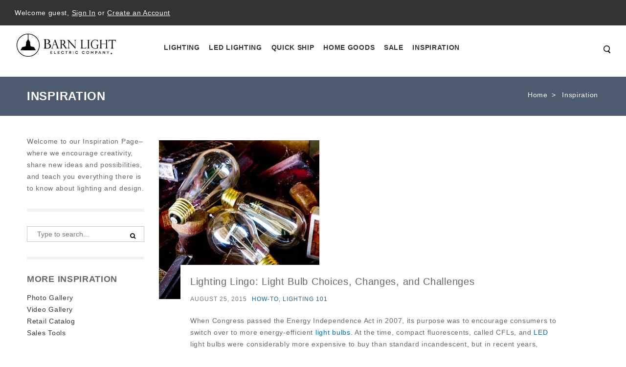

--- FILE ---
content_type: text/html; charset=UTF-8
request_url: https://www.barnlight.com/inspiration/lighting-lingo-light-bulb-choices-changes-and-challenges-2/
body_size: 127323
content:
<!DOCTYPE html>
<html dir="ltr" lang="en-US" class="no-deferjs">
<head>
<meta charset="UTF-8">
<meta name="viewport" content="width=device-width, initial-scale=1">
<meta http-equiv="X-UA-Compatible" content="IE=edge">
<link rel="dns-prefetch" href="//assets.pinterest.com">
<link rel="dns-prefetch" href="//maxcdn.bootstrapcdn.com">
<link rel="preconnect" href="//www.googletagmanager.com">
<link rel="preload" as="script" href="https://www.googletagmanager.com/gtag/js?id=UA-3941675-1">
<link rel="preconnect" href="//www.barnlight.com">
<link rel="preload" as="script" href="https://cdn.barnlight.com/inspiration/wp-content/plugins/google-analytics-for-wordpress/assets/js/frontend-gtag.min.js?ver=7.17.0">
<link rel="preload" as="script" href="https://cdn.barnlight.com/inspiration/wp-content/plugins/jquery-updater/js/jquery-3.6.0.min.js?ver=3.6.0">
<link rel="preload" as="script" href="https://cdn.barnlight.com/inspiration/wp-content/plugins/jquery-updater/js/jquery-migrate-3.3.2.min.js?ver=3.3.2">
<link rel="preconnect" href="//assets.pinterest.com">
<link rel="preload" as="script" href="https://cdn.barnlight.com/inspiration/wp-content/plugins/quick-pagepost-redirect-plugin/js/qppr_frontend_script.min.js?ver=5.2.2">
<link rel="preload" as="script" href="https://cdn.barnlight.com/inspiration/wp-content/plugins/simple-share-buttons-adder/js/ssba.js?ver=6.0.3">
<link rel="preload" as="script" href="https://cdn.barnlight.com/inspiration/wp-content/themes/cscart/js/cscart.min.js?ver=20210615">
<link rel="preload" as="script" href="https://cdn.barnlight.com/inspiration/wp-content/themes/cscart/js/navigation.js?ver=20151215">
<link rel="preload" as="script" href="https://cdn.barnlight.com/inspiration/wp-content/themes/cscart/js/slick.min.js?ver=20151215">
<link rel="preload" as="script" href="https://cdn.barnlight.com/inspiration/wp-content/themes/cscart/js/skip-link-focus-fix.js?ver=20151215">
<link rel="preload" as="script" href="https://cdn.barnlight.com/inspiration/wp-content/themes/cscart/js/scripts.js?ver=20151215">
<link rel="preload" as="script" href="https://cdn.barnlight.com/inspiration/wp-content/themes/cscart/js/slider-options/slider-option-3.js?ver=20151215">
<link rel="preconnect" href="//maxcdn.bootstrapcdn.com">
<title>Light Bulb Choices, Changes, and Challenges</title>
<style id="defer-css">.no-deferjs .has-fallback{display:none!important}audio,embed,frame,iframe,img,picture,source,video{min-width:1px;min-height:1px;visibility:visible}.defer-loaded{background-color:initial!important}.defer-faded [lazied]{transition:opacity .2s}.defer-faded .defer-loading{opacity:.5!important}</style>
<script id="defer-js">/*!@shinsenter/defer.js*/
!function(c,i,t){var f,o=/^data-(.+)/,u='IntersectionObserver',r=/p/.test(i.readyState),s=[],a=s.slice,d='lazied',n='load',e='pageshow',l='forEach',m='hasAttribute',h='shift';function p(e){i.head.appendChild(e)}function v(e,n){a.call(e.attributes)[l](n)}function y(e,n,t,o){return o=(o=n?i.getElementById(n):o)||i.createElement(e),n&&(o.id=n),t&&(o.onload=t),o}function b(e,n){return a.call((n||i).querySelectorAll(e))}function g(t,e){b('source',t)[l](g),v(t,function(e,n){(n=o.exec(e.name))&&(t[n[1]]=e.value)}),e&&(t.className+=' '+e),n in t&&t[n]()}function I(e){f(function(o){o=b(e||'[type=deferjs]'),function e(n,t){(n=o[h]())&&(n.parentNode.removeChild(n),(t=y(n.nodeName)).text=n.text,v(n,function(e){'type'!=e.name&&(t[e.name]=e.value)}),t.src&&!t[m]('async')?(t.onload=t.onerror=e,p(t)):(p(t),e()))}()})}(f=function(e,n){r?t(e,n):s.push(e,n)}).all=I,f.js=function(n,t,e,o){f(function(e){(e=y('SCRIPT',t,o)).src=n,p(e)},e)},f.css=function(n,t,e,o){f(function(e){(e=y('LINK',t,o)).rel='stylesheet',e.href=n,p(e)},e)},f.dom=function(e,n,t,o,i){function r(e){o&&!1===o(e)||g(e,t)}f(function(t){t=u in c&&new c[u](function(e){e[l](function(e,n){e.isIntersecting&&(n=e.target)&&(t.unobserve(n),r(n))})},i),b(e||'[data-src]')[l](function(e){e[m](d)||(e.setAttribute(d,''),t?t.observe(e):r(e))})},n)},f.reveal=g,c.Defer=f,c.addEventListener('on'+e in c?e:n,function(){for(I();s[0];t(s[h](),s[h]()))r=1})}(this,document,setTimeout),function(e,n){e.defer=n=e.Defer,e.deferscript=n.js,e.deferstyle=n.css,e.deferimg=e.deferiframe=n.dom}(this);</script><script id="polyfill-js">'IntersectionObserver'in window||document.write('<script src="https://cdn.barnlight.com/inspiration/wp-content/plugins/shins-pageload-magic/public/lib/polyfill.min.js"><\/script>');</script><script id="defer-script">var DEFERJS_DELAY=10;!function(e,a,o){var n='dataLayer',t=e.Defer,d=e.DEFERJS_DELAY||8,r=e.DEFERJS_OPTIONS||{rootMargin:'150%'};function l(e,a,o){e.className=((' '+e.className+' ').replace(' '+a+' ',' ')+o).trim()}e.ga=e.ga||function(){(e.ga.q=e.ga.q||[]).push(arguments)},e.ga.l=Number(Date()),e[n]=e[n]||[],l(a.documentElement,'no-deferjs',t?'deferjs':''),t&&(t(function(){[].slice.call(a.querySelectorAll('style[defer]')).forEach(t.reveal)},d),t.dom('.defer-loading:not([data-ignore]):not([lazied])',d,0,function(e){l(e,'defer-loading','defer-loaded')},r),o.log&&o.log(['Optimized by defer.php\nhttps://wordpress.org/plugins/shins-pageload-magic/'].join('\n')))}(this,document,console);</script>
    
    
    <link rel="profile" href="http://gmpg.org/xfn/11">
    <link rel="pingback" href="https://www.barnlight.com/inspiration/xmlrpc.php">
    
    <!-- BEGIN Cart Styles -->
        
     
    
    <!-- END Cart Styles -->
    
        	
    
    

		<!-- All in One SEO 4.6.9.1 - aioseo.com -->
		
		
		
		<link rel="canonical" href="https://www.barnlight.com/inspiration/lighting-lingo-light-bulb-choices-changes-and-challenges-2/">
		
		
		<script type="application/ld+json" class="aioseo-schema">
			{"@context":"https:\/\/schema.org","@graph":[{"@type":"Article","@id":"https:\/\/www.barnlight.com\/inspiration\/lighting-lingo-light-bulb-choices-changes-and-challenges-2\/#article","name":"Light Bulb Choices, Changes, and Challenges","headline":"Lighting Lingo: Light Bulb Choices, Changes, and Challenges","author":{"@id":"https:\/\/www.barnlight.com\/inspiration\/author\/betty\/#author"},"publisher":{"@id":"https:\/\/www.barnlight.com\/inspiration\/#organization"},"image":{"@type":"ImageObject","url":"https:\/\/cdn.barnlight.com\/inspiration\/wp-content\/uploads\/2012\/04\/barn_light_electric_nostalgic_bulbs1.jpg","width":328,"height":325,"caption":"barn light electric nostalgic bulbs1"},"datePublished":"2015-08-25T11:09:44-05:00","dateModified":"2022-07-27T15:29:29-05:00","inLanguage":"en-US","mainEntityOfPage":{"@id":"https:\/\/www.barnlight.com\/inspiration\/lighting-lingo-light-bulb-choices-changes-and-challenges-2\/#webpage"},"isPartOf":{"@id":"https:\/\/www.barnlight.com\/inspiration\/lighting-lingo-light-bulb-choices-changes-and-challenges-2\/#webpage"},"articleSection":"How-To, Lighting 101, Cord Pendant, LED"},{"@type":"BreadcrumbList","@id":"https:\/\/www.barnlight.com\/inspiration\/lighting-lingo-light-bulb-choices-changes-and-challenges-2\/#breadcrumblist","itemListElement":[{"@type":"ListItem","@id":"https:\/\/www.barnlight.com\/inspiration\/#listItem","position":1,"name":"Home","item":"https:\/\/www.barnlight.com\/inspiration\/","nextItem":"https:\/\/www.barnlight.com\/inspiration\/lighting-lingo-light-bulb-choices-changes-and-challenges-2\/#listItem"},{"@type":"ListItem","@id":"https:\/\/www.barnlight.com\/inspiration\/lighting-lingo-light-bulb-choices-changes-and-challenges-2\/#listItem","position":2,"name":"Lighting Lingo: Light Bulb Choices, Changes, and Challenges","previousItem":"https:\/\/www.barnlight.com\/inspiration\/#listItem"}]},{"@type":"Organization","@id":"https:\/\/www.barnlight.com\/inspiration\/#organization","name":"Barn Light Electric","url":"https:\/\/www.barnlight.com\/inspiration\/","telephone":"+18004078784","logo":{"@type":"ImageObject","url":"https:\/\/cdn.barnlight.com\/inspiration\/wp-content\/uploads\/2023\/05\/Hi-res-BLE-logo-scaled.jpg","@id":"https:\/\/www.barnlight.com\/inspiration\/lighting-lingo-light-bulb-choices-changes-and-challenges-2\/#organizationLogo","width":2560,"height":676,"caption":"Barn Light Electric"},"image":{"@id":"https:\/\/www.barnlight.com\/inspiration\/lighting-lingo-light-bulb-choices-changes-and-challenges-2\/#organizationLogo"}},{"@type":"Person","@id":"https:\/\/www.barnlight.com\/inspiration\/author\/betty\/#author","url":"https:\/\/www.barnlight.com\/inspiration\/author\/betty\/","name":"Betty","image":{"@type":"ImageObject","@id":"https:\/\/www.barnlight.com\/inspiration\/lighting-lingo-light-bulb-choices-changes-and-challenges-2\/#authorImage","url":"https:\/\/secure.gravatar.com\/avatar\/984c61aca8f02b24b3ec923e84948dda?s=96&d=blank&r=g","width":96,"height":96,"caption":"Betty"}},{"@type":"WebPage","@id":"https:\/\/www.barnlight.com\/inspiration\/lighting-lingo-light-bulb-choices-changes-and-challenges-2\/#webpage","url":"https:\/\/www.barnlight.com\/inspiration\/lighting-lingo-light-bulb-choices-changes-and-challenges-2\/","name":"Light Bulb Choices, Changes, and Challenges","description":"High efficiency LED light bulbs, CFLs & Edison style light bulbs explained! Save money & help the planet with LED lights from Barn Light Electric.","inLanguage":"en-US","isPartOf":{"@id":"https:\/\/www.barnlight.com\/inspiration\/#website"},"breadcrumb":{"@id":"https:\/\/www.barnlight.com\/inspiration\/lighting-lingo-light-bulb-choices-changes-and-challenges-2\/#breadcrumblist"},"author":{"@id":"https:\/\/www.barnlight.com\/inspiration\/author\/betty\/#author"},"creator":{"@id":"https:\/\/www.barnlight.com\/inspiration\/author\/betty\/#author"},"image":{"@type":"ImageObject","url":"https:\/\/cdn.barnlight.com\/inspiration\/wp-content\/uploads\/2012\/04\/barn_light_electric_nostalgic_bulbs1.jpg","@id":"https:\/\/www.barnlight.com\/inspiration\/lighting-lingo-light-bulb-choices-changes-and-challenges-2\/#mainImage","width":328,"height":325,"caption":"barn light electric nostalgic bulbs1"},"primaryImageOfPage":{"@id":"https:\/\/www.barnlight.com\/inspiration\/lighting-lingo-light-bulb-choices-changes-and-challenges-2\/#mainImage"},"datePublished":"2015-08-25T11:09:44-05:00","dateModified":"2022-07-27T15:29:29-05:00"},{"@type":"WebSite","@id":"https:\/\/www.barnlight.com\/inspiration\/#website","url":"https:\/\/www.barnlight.com\/inspiration\/","name":"Inspiration | Barn Light Electric","inLanguage":"en-US","publisher":{"@id":"https:\/\/www.barnlight.com\/inspiration\/#organization"}}]}
		</script>
		<!-- All in One SEO -->



<link rel="alternate" type="application/rss+xml" title="Inspiration | Barn Light Electric » Feed" href="https://www.barnlight.com/inspiration/feed/">
<link rel="alternate" type="application/rss+xml" title="Inspiration | Barn Light Electric » Comments Feed" href="https://www.barnlight.com/inspiration/comments/feed/">
<link rel="alternate" type="application/rss+xml" title="Inspiration | Barn Light Electric » Lighting Lingo: Light Bulb Choices, Changes, and Challenges Comments Feed" href="https://www.barnlight.com/inspiration/lighting-lingo-light-bulb-choices-changes-and-challenges-2/feed/">
		<!-- This site uses the Google Analytics by MonsterInsights plugin v7.17.0 - Using Analytics tracking - https://www.monsterinsights.com/ -->
							
			<script data-cfasync="false">var mi_version = '7.17.0';
				var mi_track_user = true;
				var mi_no_track_reason = '';
				
								var disableStr = 'ga-disable-UA-3941675-1';

				/* Function to detect opted out users */
				function __gtagTrackerIsOptedOut() {
					return document.cookie.indexOf( disableStr + '=true' ) > - 1;
				}

				/* Disable tracking if the opt-out cookie exists. */
				if ( __gtagTrackerIsOptedOut() ) {
					window[disableStr] = true;
				}

				/* Opt-out function */
				function __gtagTrackerOptout() {
					document.cookie = disableStr + '=true; expires=Thu, 31 Dec 2099 23:59:59 UTC; path=/';
					window[disableStr] = true;
				}

				if ( 'undefined' === typeof gaOptout ) {
					function gaOptout() {
						__gtagTrackerOptout();
					}
				}
								window.dataLayer = window.dataLayer || [];
				if ( mi_track_user ) {
					function __gtagTracker() {dataLayer.push( arguments );}
					__gtagTracker( 'js', new Date() );
					__gtagTracker( 'set', {
						'developer_id.dZGIzZG' : true,
						                    });
					__gtagTracker( 'config', 'UA-3941675-1', {
						forceSSL:true,					} );
										window.gtag = __gtagTracker;										(
						function () {
							/* https://developers.google.com/analytics/devguides/collection/analyticsjs/ */
							/* ga and __gaTracker compatibility shim. */
							var noopfn = function () {
								return null;
							};
							var newtracker = function () {
								return new Tracker();
							};
							var Tracker = function () {
								return null;
							};
							var p = Tracker.prototype;
							p.get = noopfn;
							p.set = noopfn;
							p.send = function (){
								var args = Array.prototype.slice.call(arguments);
								args.unshift( 'send' );
								__gaTracker.apply(null, args);
							};
							var __gaTracker = function () {
								var len = arguments.length;
								if ( len === 0 ) {
									return;
								}
								var f = arguments[len - 1];
								if ( typeof f !== 'object' || f === null || typeof f.hitCallback !== 'function' ) {
									if ( 'send' === arguments[0] ) {
										var hitConverted, hitObject = false, action;
										if ( 'event' === arguments[1] ) {
											if ( 'undefined' !== typeof arguments[3] ) {
												hitObject = {
													'eventAction': arguments[3],
													'eventCategory': arguments[2],
													'eventLabel': arguments[4],
													'value': arguments[5] ? arguments[5] : 1,
												}
											}
										}
										if ( typeof arguments[2] === 'object' ) {
											hitObject = arguments[2];
										}
										if ( typeof arguments[5] === 'object' ) {
											Object.assign( hitObject, arguments[5] );
										}
										if ( 'undefined' !== typeof (
											arguments[1].hitType
										) ) {
											hitObject = arguments[1];
										}
										if ( hitObject ) {
											action = 'timing' === arguments[1].hitType ? 'timing_complete' : hitObject.eventAction;
											hitConverted = mapArgs( hitObject );
											__gtagTracker( 'event', action, hitConverted );
										}
									}
									return;
								}

								function mapArgs( args ) {
									var gaKey, hit = {};
									var gaMap = {
										'eventCategory': 'event_category',
										'eventAction': 'event_action',
										'eventLabel': 'event_label',
										'eventValue': 'event_value',
										'nonInteraction': 'non_interaction',
										'timingCategory': 'event_category',
										'timingVar': 'name',
										'timingValue': 'value',
										'timingLabel': 'event_label',
									};
									for ( gaKey in gaMap ) {
										if ( 'undefined' !== typeof args[gaKey] ) {
											hit[gaMap[gaKey]] = args[gaKey];
										}
									}
									return hit;
								}

								try {
									f.hitCallback();
								} catch ( ex ) {
								}
							};
							__gaTracker.create = newtracker;
							__gaTracker.getByName = newtracker;
							__gaTracker.getAll = function () {
								return [];
							};
							__gaTracker.remove = noopfn;
							__gaTracker.loaded = true;
							window['__gaTracker'] = __gaTracker;
						}
					)();
									} else {
										console.log( "" );
					( function () {
							function __gtagTracker() {
								return null;
							}
							window['__gtagTracker'] = __gtagTracker;
							window['gtag'] = __gtagTracker;
					} )();
									}</script>
				<!-- / Google Analytics by MonsterInsights -->
		









<!--[if lt IE 9]>
<link rel='stylesheet' id='vc_lte_ie9-css'  href='https://cdn.barnlight.com/inspiration/wp-content/plugins/js_composer/assets/css/vc_lte_ie9.min.css?ver=6.0.5' type='text/css' media='screen' />
<![endif]-->




<link rel="https://api.w.org/" href="https://www.barnlight.com/inspiration/wp-json/">
<link rel="alternate" type="application/json" href="https://www.barnlight.com/inspiration/wp-json/wp/v2/posts/48005">
<link rel="EditURI" type="application/rsd+xml" title="RSD" href="https://www.barnlight.com/inspiration/xmlrpc.php?rsd">
<link rel="wlwmanifest" type="application/wlwmanifest+xml" href="https://www.barnlight.com/inspiration/wp-includes/wlwmanifest.xml"> 

<link rel="shortlink" href="https://www.barnlight.com/inspiration/?p=48005">
<link rel="alternate" type="application/json+oembed" href="https://www.barnlight.com/inspiration/wp-json/oembed/1.0/embed?url=https%3A%2F%2Fwww.barnlight.com%2Finspiration%2Flighting-lingo-light-bulb-choices-changes-and-challenges-2%2F">
<link rel="alternate" type="text/xml+oembed" href="https://www.barnlight.com/inspiration/wp-json/oembed/1.0/embed?url=https%3A%2F%2Fwww.barnlight.com%2Finspiration%2Flighting-lingo-light-bulb-choices-changes-and-challenges-2%2F&amp;format=xml">

<link rel="icon" href="https://www.barnlight.com/inspiration/wp-content/uploads/2020/05/blusa-favicon.ico" sizes="32x32">
<link rel="icon" href="https://www.barnlight.com/inspiration/wp-content/uploads/2020/05/blusa-favicon.ico" sizes="192x192">
<link rel="apple-touch-icon" href="https://www.barnlight.com/inspiration/wp-content/uploads/2020/05/blusa-favicon.ico">

<noscript><style> .wpb_animate_when_almost_visible { opacity: 1; }</style></noscript>    
<style>/* Menu 2.0 */
.ty-menu__item.active a.ty-menu__item-link.item1-1 { border-bottom: 1px solid #ccc!important; border-bottom-width: 1px !important; border-bottom-style: solid !important; border-bottom-color: rgb(204, 204, 204) !important; }
.ty-menu__submenu-item-header { border-bottom: 1px solid #aaa; padding-bottom: 2px!important; margin-bottom: 10px; }
.dropdown-fullwidth { width: 640px; }
.dropdown-multicolumns .col-1 { width: 195px!important; }
.dropdown-multicolumns .col-1, .dropdown-multicolumns .col-2, .dropdown-multicolumns .col-3, .dropdown-multicolumns .col-4, .dropdown-multicolumns .col-5, .dropdown-multicolumns .col-6 { margin-right: 15px!important; padding-bottom: 30px!important; }
ul.dropdown-multicolumns li ul li.ty-menu__submenu-item { padding: 0!important; }
.has-sidebar .span10.top-menu-grid .ty-menu__item a.ty-menu__item-link, .has-sidebar .span5.side-grid .ty-menu__item a.ty-menu__item-link { border-bottom: none!important; }
div.dropdown-fullwidth.ty-menu__submenu { width: 640px }
.has-sidebar div.dropdown-fullwidth.ty-menu__submenu { padding: 0px; width: 900px; height: 434px; }
.has-sidebar .dropdown-fullwidth .menu-sidebar { width: 25%; background-color: #707B8D!important; float: right; height: 100%; background-repeat: no-repeat; color: #fff; background-position: 100% 50%; }
.has-sidebar .dropdown-fullwidth .menu-panel { float: left; width: 75%; padding: 28px 17px; box-sizing: border-box; }
.has-sidebar .dropdown-1column { padding: 0px; width: 480px; height: 317px; }
.has-sidebar .dropdown-1column .menu-panel { float: left; width: 50%; padding: 28px 17px; box-sizing: border-box; }
.has-sidebar .dropdown-1column .menu-sidebar { width: 50%; background-color: #707B8D!important; float: right; height: 100%; background-repeat: no-repeat; color: #fff; background-position: 100% 83%; }
.dropdown-fullwidth, .dropdown-1column, .dropdown-2columns { top: 36px; }
.sidebar-padding { padding: 27px 16px; }
.sidebar-title { padding-bottom: 2px; border-bottom: 1px solid #fff; margin-bottom: 10px; padding-top: 1px; font-size: 14px; font-weight: 600; }
.sidebar-desc { margin-bottom: 10px; font-size: 13px; line-height: 20px; padding: 3px; }
.sidebar-link a { text-decoration: underline; }
.sidebar-link a, .sidebar-title a { color: #fff; padding: 3px; box-sizing: border-box; border: 1px solid transparent; }
.sidebar-link a:hover,.sidebar-title a:hover { color: #fff; border:1px solid #fff; text-decoration: none; }
a.ty-menu__item-link.item1-1 { border-width: 1px!important; z-index: 600; display: block; }
.ty-menu__item-hasdrop a.ty-menu__item-link.item1-1 { border-bottom: none!important; }
.ty-menu__item:hover a.ty-menu__item-link.item1-1 { background: #fff !important; }
.ty-menu__item.ty-menu__item-nodrop.active:hover a.ty-menu__item-link { }
.top-menu-grid .ty-menu__item.ty-menu__item-hasdrop.active:hover a.ty-menu__item-link { z-index: 600!important; border-bottom-color: #fff!important; }
.top-menu-grid .ty-menu__item.ty-menu__item-hasdrop.active:hover div.dropdown-fullwidth.ty-menu__submenu { top: 37px; }
.ty-menu__items:hover .ty-menu__item.active a.ty-menu__item-link { z-index: 1; }

.span16.main-content-grid .category-page { text-align: left; }

/* All Screens */
.ty-login__remember-me-label input { margin-right: 4px; }

.salebanner {
	background-color: #8496ae;
	padding: 8px 10px;
	text-align: center;
	font-size: 16px;
	color: #fff;
}

.salebanner a {
	color: #fff;
	text-decoration: underline;
}

.span6.header-right {
	max-height: 52px;
}

.cls-error.error-selected {
	background-color: #ddd;
	border-style: solid;
}

.ty-logo-container a {
	display: block;
	height: 75px;
	overflow: hidden;
}

.ty-mainbox-body .ty-wysiwyg-content {
	padding-left: 15px;
	padding-right: 15px;
}

.display-inline.ty-wysiwyg-content.ty-mb-s h3 {
	font-weight: normal;
	font-size: 14px;
}

.site-loading {
	position: relative;
	text-align: center;
}

.site-loading img {
	height: 64px;
	vertical-align: middle;
	position: fixed;
	top: 50%;
	left: calc(50% - 32px);
}

.ty-icon-arrow-new {
	font-size: 12px;
	font-size: 9px;
	vertical-align: top;
	color: #fff;
}

.ty-account-info__title:hover i {
	opacity: 0.5;
}

.ty-icon-user-user-new {
	width: 12px;
	height: 12px;
	background-repeat: no-repeat;
	background-size: 100%;
	vertical-align: text-top;
	display: inline-block;
	background-image: url("[data-uri]");
}

.ty-icon-basket-new {
	width: 24px;
	height: 24px;
	background-repeat: no-repeat;
	background-size: 100%;
	vertical-align: bottom;
	margin-right: 2px;
	display: inline-block;
	background-image: url("[data-uri]");
}

.ty-cart-info__title a {
	color: #fff;
}

.ty-cart-info__title:hover i,
.ty-cart-info__title:hover .ty-minicart-title {
	opacity: 0.5;
	color: #999;
}

.top-cart-content {
	border-left: 1px solid #444;
	background: inherit;
}

.alert-success {
	border-color: #8bc045;
	background: #d0eaae;
	color: #496e16;
}

.alert-success .close {
	color: #8bc045;
}

.alert-warning {
	border-color: #f39c12;
	background: #f5e08c;
	color: #ac6e0b;
}

.alert-warning .close {
	color: #f39c12;
}

.alert-error {
	border-color: #c0392b;
	background: #eb7064;
	color: white;
}

.close {
	position: absolute;
	top: 5px;
	right: 7px;
	float: right;
	padding: 0;
	border: 0;
	background: transparent;
	font-size: 20px;
	font-family: 'Helvetica Neue', Helvetica, Arial, sans-serif;
	line-height: 15px;
	cursor: pointer;
	-webkit-appearance: none;
}

body.rep li.hotdeals.tabbutton {
	padding: 6px 3px;
}

.checkout__block input[type="radio"].ty-valign {
	margin-top: 0px;
}

.ty-grid-list__price.ty-grid-list__no-price {
	text-align: center;
}

.category-page div.ty-wysiwyg-content ul {
	padding-left: 20px;
}

.category-page div.ty-wysiwyg-content ul li {
	list-style-position: outside;
	margin-bottom: 10px;
}


/* Large Screens */

@media only screen and (max-width:1600px) and (min-width:1000px) {
	body.rep li.hotdeals.tabbutton {
		padding: 6px 15px;
	}
	body.rep li.newest.tabbutton {
		padding: 6px 6px;
	}
	body.rep li.onsale.tabbutton {
		padding: 6px 30px;
	}
}

@media only screen and (min-width:1260px) {
	div.cms-banner {
		margin: auto;
		/*-180px auto;*/
		padding-bottom: 0;
		margin-bottom: 0px;
	}
}

@media only screen and (min-width:1024px) {
	.tygh-top-panel.clearfix {
		height: 52px;
	}
	.span16.salebanner.salebannerpublic {
		height: 40px;
	}
	ul.ty-menu__items.cm-responsive-menu.dropdown-multicolumns {
		height: 40px;
	}
	.ty-column3 {
		width: 33%;
		display: inline-block;
	}
	div.homepage-banners div.banners.owl-carousel {
		display: block;
	}
	.span7.payment-grid {
		height: 34px;
	}
}


/* Small Screens */

@media only screen and (max-width:980px) {
	div.cms-banner {
		margin: 0!important;
		padding-bottom: 0;
		margin-bottom: 0px;
	}
	#spec_rep_link {
		display: none!important;
	}
	.content-grid .row-fluid .main-content .span8.side-grid {
		width: 100%!important;
	}
	.ty-login-info {
		margin-top: 0px;
	}
	.ty-login-info__txt a {
		display: none;
	}
	.ty-account div.ty-control-group {
		width: 100%!important;
	}
	/* Mobile Padding */
	.mobile-padding,
	.welcome_cms,
	.lzpg-wrapper,
	.category-page .ty-wysiwyg-content.ty-mb-s,
	.category-description.ty-wysiwyg-content.ty-mb-s {
		padding-left: 15px!important;
		padding-right: 15px!important;
		width: auto;
	}
}

@media only screen and (max-width:1260px) {
	div.cms-banner {
		/*margin: -155px auto; //05.04.23 Causes homepage banner to cover the main dark gray menu bar at 1260px view */
		padding-bottom: 0;
		margin-bottom: 0px;
	}
}

@media only screen and (max-width:1023px) {
	span.ty-menu__item.ty-menu__menu-btn.visible-phone {
		margin-top: -3px;
	}
	div.top-menu-grid .ty-menu__menu-btn a.ty-menu__item-link .ty-icon-short-list-new {
		margin-left: 13px;
	}
	i.ty-icon-short-list-new {
		width: 24px;
		height: 24px;
		background-repeat: no-repeat;
		background-size: 100%;
		vertical-align: bottom;
		display: inline-block;
		background-image: url('[data-uri]');
	}
	div.top-cart-content {
		padding: 0px;
	}
	div.span3.search-cart {
		margin: 0px;
	}
	div.span16.header-bottom .row-fluid .span3.search-cart {
		/*position: absolute; //05.04.23 Causes Search icon to far-left align on page at 992px-1022px view */
		top: -40px;
		left: 0;
	}
	a.ty-menu__item-link {
		text-align: left;
	}
	a.ty-menu__submenu-link {
		text-align: left;
	}
	li.ty-menu__submenu-item {
		text-align: left;
	}
	div.row-fluid .span6.header-right {
		width: auto; float: right; padding-right: 30px;
	}
	div.ty-column3 {
		width: 100%;
		display: inline-block;
	}
	div.cms-banner .container-fluid {
		padding: 0;
	}
	div.top-cart-content .ty-dropdown-box__title { padding: 14px 0 14px 14px; }
    div.span10.header-left { width: 40%; }
}

.clearfix:before,
.clearfix:after {
	display: table;
	content: "";
	line-height: 0
}

.clearfix:after {
	clear: both
}

html {
	font-family: 'Roboto', sans-serif;
	-ms-text-size-adjust: 100%;
	-webkit-text-size-adjust: 100%
}

body {
	margin: 0
}

a {
	background: transparent
}

h1 {
	font-size: 2em;
	margin: .67em 0
}

i {
	font-style: italic
}

img {
	border: 0
}

button,
input,
textarea {
	font-family: inherit;
	font-size: 100%;
	margin: 0
}

button,
input {
	line-height: normal
}

button {
	text-transform: none
}

button {
	-webkit-appearance: button
}

input[type="checkbox"],
input[type="radio"] {
	box-sizing: border-box;
	padding: 0
}

button::-moz-focus-inner,
input::-moz-focus-inner {
	border: 0;
	padding: 0
}

textarea {
	overflow: auto;
	vertical-align: top
}

[class*="span"] {
	float: left;
	min-height: 1px;
	margin-left: 0
}

.span16 {
	width: 640px
}

.span10 {
	width: 400px
}

.span8 {
	width: 320px
}

.span6 {
	width: 240px
}

.span3 {
	width: 120px
}

.row-fluid {
	width: 100%
}

.row-fluid:before,
.row-fluid:after {
	display: table;
	content: "";
	line-height: 0
}

.row-fluid:after {
	clear: both
}

.row-fluid [class*="span"] {
	display: block;
	-webkit-box-sizing: border-box;
	-moz-box-sizing: border-box;
	box-sizing: border-box;
	float: left;
	margin-left: 0
}

.row-fluid [class*="span"]:first-child {
	margin-left: 0
}

.row-fluid .span16 {
	width: 100%
}

.row-fluid .span10 {
	width: 62.5%
}

.row-fluid .span8 {
	width: 50%
}

.row-fluid .span6 {
	width: 37.5%
}

.row-fluid .span3 {
	width: 18.75%
}

.container-fluid {
	margin: 0 auto;
	padding-right: 0;
	padding-left: 0
}

.container-fluid:before,
.container-fluid:after {
	display: table;
	content: "";
	line-height: 0
}

.container-fluid:after {
	clear: both
}

[class*="ty-icon-"]:before {
	font-family: inherit
}

.ty-icon-right-dir,
.ty-icon-down-open,
.ty-icon-up-open,
.ty-icon-down-micro,
.ty-icon-short-list,
.ty-icon-user,
.ty-icon-search,
.ty-icon-star,
.ty-icon-basket {
	font-family: glyphs;
	speak: none;
	font-style: normal;
	font-weight: 400;
	font-variant: normal;
	text-transform: none;
	line-height: 1;
	-webkit-font-smoothing: antialiased
}

.ty-icon-right-dir:before {
	content: "\e001"
}

.ty-icon-down-open:before {
	content: "\e019"
}

.ty-icon-up-open:before {
	content: "\e01c"
}

.ty-icon-down-micro:before {
	content: "\e01d"
}

.ty-icon-short-list:before {
	content: "\e022"
}

.ty-icon-user:before {
	content: "\e024"
}

.ty-icon-search:before {
	content: "\e029"
}

.ty-icon-star:before {
	content: "\e041"
}

.ty-icon-basket:before {
	content: "\e044"
}

.clear {
	clear: both
}

.top-menu-grid .cm-responsive-menu a.ty-menu__item-link {
	width: 100%
}

@media only screen and (max-width:1462px) {
	.top-menu-grid .ty-menu__item .ty-menu__item-link {
		padding-left: 6px!important;
		padding-right: 6px!important
	}
}

@media only screen and (max-width:979px) {
	.container-fluid .span16.breadcrumb-box .row-fluid .span16.main-content {
		margin: 20px auto!important
	}
}

* {
	-webkit-touch-callout: none
}

body {
	background: #fff;
	color: #666;
	font-weight: 300
}

body,
div,
li {
	font-size: 14px;
	font-style: normal;
	line-height: 24px;
	letter-spacing: .7px
}

a {
	font-size: 14px;
	font-style: normal;
	text-decoration: none;
	outline: none;
	color: #0069ae;
	border-bottom: 0
}

ul {
	padding: 0;
	margin: 0;
	list-style: none
}

li {
	margin: 0;
	padding: 2px 0;
	text-indent: 0;
	list-style: none
}

h1 {
	margin: 0 0 0 0;
	color: #666
}

h1 {
	text-decoration: none;
	font-weight: 400;
	font-style: normal;
	font-size: 20px
}

.ty-btn {
	display: inline-block;
	margin-bottom: 0;
	padding: 5px 25px;
	outline: 0;
	background-image: none;
	color: #333;
	vertical-align: middle;
	text-align: center;
	line-height: 1.428571429;
	font-size: 14px;
	font-weight: "600", normal;
	font-style: normal;
	text-decoration: none;
	border: none;
	text-transform: capitalize;
	background-color: #fff;
	border: 2px solid #333
}

.ty-btn+.ty-btn {
	margin-left: 10px
}

.ty-btn i {
	position: relative;
	top: 2px;
	margin-right: 5px
}

.ty-btn__primary {
	background: #fff;
	color: #333
}

.ty-btn__primary-register {
	float: right
}

.ty-btn__secondary {
	background: #fff;
	color: #333
}

.buttons-container .buttons-container {
	margin-top: 0
}

.ty-btn-go__icon {
	position: absolute;
	top: 4px;
	left: 12px;
	font-size: 20px;
	line-height: 20px;
	color: #fff
}

.ty-float-left {
	float: left
}

.ty-float-right {
	float: right
}

.hidden {
	display: none;
	visibility: visible
}

.ty-center {
	text-align: center
}

.ty-nowrap {
	white-space: nowrap
}

.cm-hint {
	color: #a6a6a6
}

input[type="text"],
input[type="password"],
textarea {
	padding: 4px 8px;
	border: 1px solid #e7e7e7;
	background: #fff;
	font-size: 13px;
	font-style: normal;
	font-weight: 400;
	-webkit-box-sizing: border-box;
	-moz-box-sizing: border-box;
	box-sizing: border-box
}

input[type="text"],
input[type="password"] {
	height: 32px;
	-webkit-appearance: none;
	border-radius: 0
}

.checkbox,
input[type="radio"],
input[type="checkbox"] {
	padding: 0;
	vertical-align: middle
}

.ty-control-group {
	margin: 0 0 15px;
	vertical-align: middle
}

.ty-control-group:before,
.ty-control-group:after {
	display: table;
	content: "";
	line-height: 0
}

.ty-control-group:after {
	clear: both
}

.ty-control-group__label {
	float: left;
	padding: 5px 0;
	margin-right: 10px;
	width: auto;
	font-weight: 600;
	text-transform: uppercase
}

.ty-control-group__title {
	display: block;
	padding: 5px 0;
	font-weight: 500
}

.ty-control-group label.hidden {
	display: none
}

.ty-input-append {
	position: relative;
	margin: 10px 0 0 0
}

.ty-input-append .ty-input-text {
	width: 100%;
	padding-right: 35px
}

label.cm-required:after {
	padding-left: 3px;
	color: #ea7162;
	content: "*";
	font-size: 13px;
	line-height: 1px
}

.ty-input-text {
	width: auto
}

.ty-input-text-large {
	width: 550px
}

.ty-input-textarea {
	resize: vertical
}

.span10.top-menu-grid {
	padding: 36px 0 0;
	text-align: center
}

.ty-menu__items:before,
.ty-menu__items:after {
	display: table;
	content: "";
	line-height: 0
}

.ty-menu__items:after {
	clear: both
}

.ty-menu__item {
	padding: 0;
	display: inline-block;
	position: relative
}

.top-menu-grid .ty-menu__items li:last-child {
	background: none
}

.ty-menu__item .ty-menu__item-link {
	color: #222;
	position: relative;
	padding: 6px 18px;
	display: block;
	font-size: 14px;
	font-weight: 600;
	-webkit-box-sizing: border-box;
	-moz-box-sizing: border-box;
	box-sizing: border-box;
	text-transform: uppercase;
	margin: 0 2px 35px
}

.dropdown-fullwidth {
	display: none
}

.ty-menu__submenu-items .ty-menu__submenu-item {
	padding: 0
}

.ty-menu__submenu-items .ty-menu__submenu-link {
	color: #333;
	text-transform: capitalize;
	font-size: 13px;
	padding: 3px;
	border: 1px solid #fff
}

.ty-menu__submenu-items .ty-top-mine__submenu-col {
	margin: 0 10px 0 0;
	display: inline-block;
	vertical-align: top;
	min-width: 139px
}

.ty-menu__submenu-items .ty-top-mine__submenu-col:last-child {
	margin-right: 1px
}

.ty-menu__submenu-item-header {
	min-height: 20px;
}

.ty-menu__submenu-item-header .ty-menu__submenu-link {
	font-weight: 600;
	color: #333;
	font-size: 14px;
	text-transform: uppercase;
	padding: 3px;
	border: 1px solid #fff
}

.dropdown-1column,
.dropdown-fullwidth {
	position: absolute;
	left: -999em;
	z-index: 510;
	margin: 0 auto;
	padding: 25px 15px 5px;
	background: none repeat scroll 0 0 #fff;
	border: 1px solid #ddd;
	text-align: left
}

.dropdown-1column {
	width: 270px
}

.dropdown-multicolumns .col-1 {
	display: inline-block;
	float: left;
	margin-right: 35px;
	padding-bottom: 20px
}

.dropdown-multicolumns .col-1 {
	width: 250px
}

.dropdown-multicolumns .firstcolumn {
	clear: left;
	margin-left: 9px
}

.dropdown-multicolumns .lastcolumn {
	margin-right: 9px
}

.dropdown-fullwidth ul,
.dropdown-1column ul {
	clear: both
}

.tygh-top-panel {
	background-color: #333;
	background-image: -moz-linear-gradient(top, #333, #333);
	background-image: -webkit-gradient(linear, 0 0, 0 100%, from(#333), to(#333));
	background-image: -webkit-linear-gradient(top, #333, #333);
	background-image: -o-linear-gradient(top, #333, #333);
	background-image: linear-gradient(to bottom, #333, #333);
	background-repeat: repeat-x;
	filter: progid:DXImageTransform.Microsoft.gradient(startColorstr='#ff333333', endColorstr='#ff333333', GradientType=0)
}

.tygh-header>div {
	background-color: #fff;
	background-image: -moz-linear-gradient(top, #fff, #fff);
	background-image: -webkit-gradient(linear, 0 0, 0 100%, from(#fff), to(#fff));
	background-image: -webkit-linear-gradient(top, #fff, #fff);
	background-image: -o-linear-gradient(top, #fff, #fff);
	background-image: linear-gradient(to bottom, #fff, #fff);
	background-repeat: repeat-x;
	filter: progid:DXImageTransform.Microsoft.gradient(startColorstr='#ffffffff', endColorstr='#ffffffff', GradientType=0)
}

.tygh-content>div {
	background-color: #fff
}

.top-my-account {
	float: right
}

.buttons-container {
	padding: 15px 0
}

.buttons-container:before,
.buttons-container:after {
	display: table;
	content: "";
	line-height: 0
}

.buttons-container:after {
	clear: both
}

.ty-mainbox-title {
	font-weight: 700;
	margin-bottom: 40px;
	padding-bottom: 30px;
	text-transform: uppercase;
	color: #FFF
}

.ty-mainbox-title:before,
.ty-mainbox-title:after {
	display: table;
	content: "";
	line-height: 0
}

.ty-mainbox-title:after {
	clear: both
}

.ty-logo-container {
	position: relative;
}

.ty-logo-container__image {
	display: inline-block;
	text-decoration: none;
	max-width: 100%;
}

.ty-dropdown-box {
	position: relative;
	color: #fff
}

.ty-dropdown-box__title {
	position: relative;
	display: inline-block;
	padding: 7px 11px 7px 8px;
	border: 1px solid transparent
}

.ty-dropdown-box__title .ty-account-info__title {
	text-decoration: none
}

.ty-dropdown-box__content {
	position: absolute;
	right: 0;
	z-index: 999;
	margin-top: 3px;
	min-width: 220px;
	overflow: hidden;
	top: 50px;
	border: 1px solid #333;
	background: #333;
	text-align: left
}

.ty-dropdown-box__content .ty-dropdown-box__item {
	display: block;
	margin-bottom: 0;
	padding: 2px 0
}

.ty-dropdown-box__content .ty-account-info__orders {
	padding: 0 14px 7px 14px;
	margin-top: 0
}

.ty-dropdown-box__content .ty-account-info__buttons {
	padding: 15px 14px;
	margin-top: 10px;
	border-top: 1px solid #d9d9d9
}

.ty-minicart__icon {
	color: #000;
	top: 7px;
	font-size: 14px;
	position: absolute
}

.ty-account-info {
	padding: 10px 14px 0
}

.ty-account-info__title {
	padding: 14px 15px;
	display: block;
	color: #f5f5f5;
	font-size: 12px;
	text-transform: uppercase
}

.ty-account-info__item {
	padding: 0;
	margin-bottom: 12px
}

.ty-account-info__item .ty-account-info__a {
	text-decoration: none;
	color: #fff
}

.ty-account-info__orders {
	padding: 15px 0 4px
}

.ty-account-info__orders-txt {
	color: #fff
}

.ty-account-info__orders-input {
	margin: 5px 0 0
}

.ty-dropdown-box__content .ty-account-info__buttons .ty-btn,
.top-cart-content .ty-cart-content__buttons a {
	display: inline-block;
	-webkit-box-sizing: border-box;
	-moz-box-sizing: border-box;
	box-sizing: border-box;
	font-size: 14px;
	text-align: left;
	padding: 3px 7px;
	text-transform: capitalize;
	border: 2px solid #fff;
	background: #333;
	color: #fff;
	margin-right: 5px
}

.ty-dropdown-box__content .ty-account-info__buttons .ty-btn__secondary {
	margin-right: 10px
}

.ty-dropdown-box__content .ty-account-info__buttons .ty-btn+.ty-btn {
	margin: 0
}

.ty-login__input {
	margin: 0;
	width: 100%
}

.ty-login__remember-me {
	padding: 6px 0
}

.ty-login__filed-label {
	width: auto;
	color: #4d4d4d;
	font-weight: 400;
	text-transform: capitalize;
	font-size: 13px
}

.ty-password-forgot__label {
	float: left
}

a.ty-password-forgot__a {
	float: right;
	padding: 6px 0
}

.ty-login-reglink__a {
	display: inline-block;
	padding: 0 0 10px
}

.ty-login-popup {
	min-width: 295px;
	max-width: 310px;
	font-size: 14px
}

.ty-login-popup .ty-login__input {
	margin: 0;
	padding: 8px 5px 7px;
	height: 36px;
	font-size: 115%
}

.ty-captcha__label {
	display: inline-block;
	margin-bottom: 5px
}

.span16.breadcrumb-box {
	padding: 25px 0;
	position: relative;
	width: 100%;
	margin-bottom: 10px;
	height: 175px
}

.span16.breadcrumb-box .row-fluid .span16.main-content {
	margin: 40px auto!important
}

.span16.breadcrumb-box .span16.main-content>div {
	width: 50%;
	float: right
}

.ty-breadcrumbs {
	position: relative;
	margin-bottom: 0;
	padding: 0;
	color: #fff;
	float: right
}

.ty-breadcrumbs__a,
.ty-breadcrumbs__current {
	display: inline;
	padding: 2px
}

.ty-breadcrumbs__current {
	color: #fff
}

.ty-breadcrumbs__a {
	color: #fff
}

.ty-breadcrumbs__slash {
	display: inline-block;
	margin: 0 6px;
	color: #fff
}

.ty-search-magnifier {
	padding: 0;
	width: 18px;
	height: 18px;
	border: none;
	background: url('[data-uri]') no-repeat scroll 2px -49px;
	color: #020202;
	font-size: 0;
	float: right;
	margin-top: 8px;
	margin-left: 10px
}

input.ty-search-block__input {
	width: 0;
	display: inline-block;
	padding: 9px 35px 5px 10px;
	width: 190px;
	height: 33px;
	border: 1px solid #000;
	-webkit-box-sizing: border-box;
	-moz-box-sizing: border-box;
	box-sizing: border-box;
	color: #333;
	font-size: 14px
}

.ty-tygh {
	-webkit-box-sizing: border-box;
	-moz-box-sizing: border-box;
	box-sizing: border-box
}

.ty-helper-container {
	position: relative
}

.ty-helper-container {
	background: transparent repeat scroll
}

.container-fluid {
	width: 1170px;
	margin: 0 auto
}

.ty-footer-menu__icon-open,
.ty-footer-menu__icon-hide {
	display: none;
	color: #c5c5c5
}

.ty-product-block__img-wrapper img {
	display: block;
	margin: 0 auto;
	max-width: 100%
}

.ty-product-img img {
	position: relative
}

.ty-product-thumbnails {
	margin-top: 10px;
	text-align: left;
	float: left
}

.ty-product-thumbnails__item {
	display: block;
	float: left;
	margin: 0 5px 5px 0;
	border: 1px solid silver
}

.ty-product-thumbnails__item.active {
	border-color: #888
}

.ty-previewer {
	position: relative;
	display: block
}

.ty-previewer__icon {
	position: absolute;
	top: 50%;
	left: 50%;
	z-index: 1;
	display: block;
	visibility: hidden;
	margin: -18px 0 0 -18px;
	padding: 0;
	width: 37px;
	height: 39px;
	opacity: .7
}

@media only screen and (-webkit-min-device-pixel-ratio:2),
only screen and (min-device-pixel-ratio:2) {
	.ty-previewer__icon {
		background-size: 37px, 39px
	}
}

.ty-cart-content__buttons {
	padding: 15px 22px;
	border-top: 1px solid #e6e6e6;
	background: none
}

.ty-cart-items {
	overflow: auto;
	padding: 10px;
	max-height: 400px;
	width: 320px
}

.ty-cart-items__empty {
	margin: 15px 0;
	color: #fff
}

.ty-minicart-title {
	padding-left: 0;
	display: inline-block;
	text-decoration: none;
	color: #f5f5f5;
	font-size: 12px;
	text-transform: uppercase
}

.ty-ajax-loading-box {
	position: fixed;
	top: 50%;
	right: 50%;
	left: 50%;
	z-index: 100001;
	display: none;
	overflow: visible;
	margin-top: -26px;
	margin-left: -26px;
	padding: 0;
	min-height: 52px;
	width: 52px;
	opacity: .8;
	-webkit-border-radius: 5px;
	-moz-border-radius: 5px;
	border-radius: 5px
}

.ty-ajax-overlay {
	position: absolute;
	top: 0;
	bottom: 0;
	left: 0;
	right: 0;
	z-index: 10000;
	display: none
}

.notification-container {
	position: fixed;
	top: 0;
	right: 40px;
	z-index: 1022;
	min-width: 300px;
	width: 40%
}

.owl-carousel {
	display: none;
	position: relative;
	width: 100%;
	-ms-touch-action: pan-y
}

.top-grid .row-fluid {
	padding: 0;
	float: left;
	width: 100%
}

.container-fluid.header-grid {
	clear: both;
	position: relative;
	width: 100%;
	padding: 0
}

.container-fluid.top-grid {
	width: 100%
}

.container-fluid.content-grid {
	width: 100%;
	min-height: 720px
}

.row-fluid .span16.main-content {
	min-height: 520px
}

.span16.breadcrumb-box .span16.main-content {
	min-height: auto
}

.top-my-account .ty-dropdown-box__title {
	padding: 0;
	border: none
}

.search_toggle {
	background: url('[data-uri]') no-repeat scroll 2px -49px;
	float: right;
	z-index: auto!important; /* 10.06.23 Using !important to prevent prioritization on standalone.[...].css */
	position: relative;
	height: 18px;
	width: 18px;
}

.top-search #searchform {
	left: auto;
	position: absolute;
	right: 50px;
	text-align: center;
	top: 30%;
	display: none;
	z-index: 10
}

.search-inner {
	margin: 0 auto;
	width: 230px
}

.top-cart-content {
	float: right;
	padding: 0 25px;
}

.span16.header-bottom .row-fluid .span3.search-cart {
	float: right;
	margin: 50px 30px 0 0;
	width: auto
}

.top-search {
	display: block
}

.top-cart-content .ty-dropdown-box__title {
	border: medium none;
	float: right;
	margin-bottom: 0;
	padding: 14px 0 14px 0px;
	position: relative;
	border: none
}

.row-fluid .span16.main-content {
	float: none;
	margin: 10px auto!important;
	width: 1170px
}

.row-fluid .span16.main-content:before,
.row-fluid .span16.main-content:after {
	display: table;
	content: "";
	line-height: 0
}

.row-fluid .span16.main-content:after {
	clear: both
}

.span10.top-menu-grid .ty-menu__item a.ty-menu__item-link {
	background: none;
	color: #333;
	border: 2px solid transparent
}

.span10.top-menu-grid ul li ul.ty-menu__submenu-items {
	border-top: none
}

ul.dropdown-multicolumns li ul li {
	background: none repeat scroll 0 0 rgba(0, 0, 0, 0);
	border-right: medium none;
	float: left;
	margin: 0;
	position: relative;
	text-align: left;
	width: 100%
}

.grid-list__rating {
	text-align: center;
	position: absolute;
	bottom: 4%;
	left: 0;
	right: 0;
	margin: 0 auto;
	opacity: 1;
	visibility: visible
}

.grid-list__rating span {
	margin: 0
}

.ty-icon-down-micro.ty-account-info__user-arrow {
	font-size: 20px;
	vertical-align: middle
}

.dropdown-fullwidth {
	left: auto;
	right: 0
}

.welcome {
	color: #fff;
	float: left;
	padding: 14px 30px
}

.welcome a {
	color: #fff
}

@-ms-viewport {
	width: device-width
}

.hidden {
	display: none
}

.visible-phone {
	display: none!important
}

@media (min-width:768px) and (max-width:979px) {
	.top-menu-grid .ty-menu__menu-btn,
	.top-menu-grid .ty-menu__item-toggle {
		display: inherit!important
	}
	.ty-account-info__title-txt {
		display: none!important
	}
}

@media (max-width:767px) {
	.ty-social-link-block {
		border: 0px!important;
	}
	.visible-phone {
		display: inherit!important
	}
	.hidden-phone {
		display: none!important
	}
}

@-ms-viewport {
	width: device-width
}

@media only screen and (min-width:1261px) and (max-width:1728px) {
	.ty-menu__item .ty-menu__item-link {
		padding: 8px 12px
	}
}

@media (max-width:1260px) {
	.span3.top-logo-grid {
		text-align: center
	}
	.span10.top-menu-grid {
		text-align: center
	}
	.ty-menu__item .ty-menu__item-link {
		padding: 8px 15px
	}
}

@media (min-width:1260px) {
	[class*="span"] {
		float: left;
		min-height: 1px;
		margin-left: 25px
	}
	.span16 {
		width: 1175px
	}
	.span10 {
		width: 725px
	}
	.span8 {
		width: 575px
	}
	.span6 {
		width: 425px
	}
	.span3 {
		width: 200px
	}
	.row-fluid {
		width: 100%
	}
	.row-fluid:before,
	.row-fluid:after {
		display: table;
		content: "";
		line-height: 0
	}
	.row-fluid:after {
		clear: both
	}
	.row-fluid [class*="span"] {
		display: block;
		-webkit-box-sizing: border-box;
		-moz-box-sizing: border-box;
		box-sizing: border-box;
		float: left;
		margin-left: 0
	}
	.row-fluid [class*="span"]:first-child {
		margin-left: 0
	}
	.row-fluid .span16 {
		width: 100%
	}
	.row-fluid .span10 {
		width: 62.5%
	}
	.row-fluid .span8 {
		width: 50%
	}
	.row-fluid .span6 {
		width: 37.5%
	}
	.row-fluid .span3 {
		width: 18.75%
	}
}

@media (max-width:1260px) {
	.container-fluid,
	.row-fluid .span16.main-content {
		width: 940px
	}
	.container-fluid.content-grid {
		padding: 0
	}
}

@media (max-width:1024px) {
	.container-fluid,
	.row-fluid .span16.main-content {
		width: 900px
	}
	.wrap-dropdown-multicolumns .ty-menu__item .ty-menu__item-link,
	.ty-menu__submenu-item-header .ty-menu__submenu-link {
		font-size: 12px;
		padding: 2px 10px;
		text-transform: uppercase;
		color: #222!important;
		display: inline-block;
		min-height: 0
	}
}

@media (min-width:979px) {
	.wrap-dropdown-multicolumns.responsive {
		display: none
	}
}

@media (max-width:979px) {
	.container-fluid,
	.row-fluid .span16.main-content {
		width: 724px
	}
	.span3.top-logo-grid {
		float: left
	}
	/*
		No CSS selector in this block.
	{
		width: 60%!important;
		position: relative;
		text-align: left;
		display: inline-block!important;
		float: none!important;
		padding: 36px 0 27px;
		display: inline-block!important
	}
	*/
	.span10.top-menu-grid .ty-menu__menu-btn {
		width: 100%
	}
	.wrap-dropdown-multicolumns {
		display: none
	}
	.wrap-dropdown-multicolumns.responsive {
		display: block
	}
	.span16.header-bottom .row-fluid {
		padding: 0 20px;
		width: auto;
		text-align: center
	}
	.span10.top-menu-grid .ty-menu__item.active a.ty-menu__item-link,
	.span10.top-menu-grid .ty-menu__item a.ty-menu__item-link {
		border: none;
		margin: 0
	}
	.ty-menu__item {
		display: none;
		float: none;
		margin: 0;
		padding: 0;
		position: relative;
		background: none
	}
	.wrap-dropdown-multicolumns {
		list-style: outside none none;
		margin-top: 0;
		padding: 0 0;
		position: absolute;
		top: 100%;
		width: 100%;
		z-index: 999
	}
	.top-menu-grid .ty-menu__submenu-items {
		display: none
	}
	.ty-menu__item-link span {
		display: none
	}
	.wrap-dropdown-multicolumns .ty-menu__item .ty-menu__item-link,
	.ty-menu__submenu-item-header .ty-menu__submenu-link {
		font-size: 13px;
		padding: 2px 15px;
		text-transform: uppercase;
		color: #222!important;
		display: inline-block;
		min-height: 0
	}
	.ty-menu__submenu-item-header {
		width: 100%;
		border: none
	}
	.ty-menu__item .ty-menu__item-link {
		position: static;
		margin: 0
	}
	.ty-menu__item .ty-menu__item-link .ty-icon-short-list {
		float: right;
		padding-right: 0;
		height: 17px;
		width: 27px;
		font-size: 0
	}
	.ty-menu__submenu .ty-menu__submenu-items {
		padding: 0
	}
	.ty-menu__submenu .ty-menu__submenu-items .ty-menu__submenu-item {
		margin: 0
	}
	.ty-menu__submenu .ty-menu__submenu-items .ty-menu__submenu-item .ty-menu__submenu-link {
		display: block;
		padding: 4px
	}
	.ty-menu__submenu {
		clear: both
	}
	.ty-menu__submenu .ty-top-mine__submenu-col {
		display: block;
		position: relative;
		margin: 0;
		padding: 0;
		border: none!important
	}
	.ty-menu__submenu .ty-top-mine__submenu-col .ty-menu__submenu-item {
		position: relative;
		padding: 0;
		border: none!important
	}
	.ty-menu__submenu .ty-top-mine__submenu-col .ty-menu__submenu-list {
		display: none
	}
	.ty-menu__submenu .ty-menu__submenu-item-header .ty-menu__submenu-link {
		padding: 5px 25px;
		display: block;
		border: none;
		text-transform: capitalize;
		border: 1px solid #fff
	}
	.ty-menu__submenu-items .ty-menu__submenu-link {
		border: none
	}
	.ty-menu__submenu .ty-menu__submenu-items .ty-menu__submenu-item .ty-menu__submenu-link {
		display: inline-block
	}
	.ty-menu__submenu .ty-top-mine__submenu-col .ty-menu__submenu-item-header {
		margin: 0;
		padding-bottom: 0;
		text-transform: uppercase;
		-webkit-box-sizing: border-box;
		-moz-box-sizing: border-box;
		box-sizing: border-box;
		background: none
	}
	.ty-menu__menu-btn {
		border-bottom: 0;
		box-shadow: none
	}
	.top-menu-grid .ty-menu__submenu-items {
		position: static;
		padding: 0 10px
	}
	.ty-icon-short-list {
		padding-right: 4px
	}
	.ty-menu__item-toggle {
		width: 50px;
		height: 44px;
		position: absolute;
		text-align: center;
		font-size: 35px;
		right: 0;
		z-index: 100;
		color: #282828;
		top: 5px
	}
	.ty-menu__icon-hide,
	.ty-menu__icon-open {
		display: inline-block;
		line-height: 46px
	}
	.ty-menu__icon-hide {
		display: none
	}
	.tygh-header .ty-menu__items.cm-responsive-menu {
		position: absolute;
		width: 100%;
		background: none repeat scroll 0 0 #fff;
		border: 1px solid #d3d3d3;
		border-top: none;
		border-bottom: none
	}
	.tygh-header .ty-menu__items.cm-responsive-menu li:first-child {
		border-top: 1px solid #d3d3d3
	}
	.tygh-header .ty-menu__items.cm-responsive-menu li:last-child {
		border-bottom: 1px solid #d3d3d3;
		padding-bottom: 10px
	}
	.ty-menu__item-toggle .ty-menu__icon-open {
		font-size: 0;
		height: 20px;
		width: 15px
	}
	.ty-footer-menu__icon-open,
	.ty-footer-menu__icon-hide {
		position: absolute;
		top: 10px;
		right: 10px;
		font-size: 0;
		width: 20px;
		height: 20px
	}
	.ty-footer-menu__icon-open {
		display: block
	}
	.welcome {
		display: none
	}
	.span10.top-menu-grid {
		position: absolute;
		top: 0;
		left: 0
	}
	.ty-menu__menu-btn {
		position: absolute;
		top: -80px;
		left: 0;
		width: auto!important
	}
	.wrap-dropdown-multicolumns {
		margin-top: -37px!important
	}
	.ty-logo-container {
		margin: 10px 0!important
	}
	.ty-search-magnifier {
		padding: 0;
		width: 18px;
		height: 18px;
		border: none;
		background: url('[data-uri]') no-repeat scroll 2px 0;
		color: #020202;
		font-size: 0;
		float: left;
		margin-top: 8px
	}
	.search-inner {
		margin: 0 0 0 10px
	}
	#searchform {
		position: absolute!important;
		top: -40px!important;
		left: 60px!important;
		right: 0
	}
	.search_toggle {
		float: none;
		position: absolute;
		top: -70px;
		left: 55px;
		background: url('[data-uri]') no-repeat scroll 2px 0
	}
	.top-cart-content {
		padding: 12px 15px 12px 15px
	}
	.ty-minicart-title {
		display: none
	}
	.top-cart-content .ty-dropdown-box__title {
		padding: 14px
	}
	.row-fluid .span3.top-logo-grid {
		float: none;
		display: block;
		width: 100%
	}
	.span16.header-bottom .row-fluid .span3.search-cart {
		margin: -55px 0 0
	}
}

@media (min-width:768px) and (max-width:979px) {
	[class*="span"] {
		float: left;
		min-height: 1px;
		margin-left: 10px
	}
	.span16 {
		width: 726px
	}
	.span10 {
		width: 450px
	}
	.span8 {
		width: 358px
	}
	.span6 {
		width: 266px
	}
	.span3 {
		width: 128px
	}
	.row-fluid {
		width: 100%
	}
	.row-fluid:before,
	.row-fluid:after {
		display: table;
		content: "";
		line-height: 0
	}
	.row-fluid:after {
		clear: both
	}
	.row-fluid [class*="span"] {
		display: block;
		-webkit-box-sizing: border-box;
		-moz-box-sizing: border-box;
		box-sizing: border-box;
		float: left;
		margin-left: 0
	}
	.row-fluid [class*="span"]:first-child {
		margin-left: 0
	}
	.row-fluid .span16 {
		width: 100%
	}
	.row-fluid .span10 {
		width: 61.702127659574%
	}
	.row-fluid .span8 {
		width: 48.936170212766%
	}
	.row-fluid .span6 {
		width: 36.170212765957%
	}
	.row-fluid .span3 {
		width: 17.021276595745%
	}
	.ty-menu__submenu-items .ty-top-mine__submenu-col {
		min-width: 160px
	}
	.ty-account-info__buttons .ty-btn {
		display: block;
		margin-bottom: 0;
		margin-left: 0
	}
	.ty-menu__menu-btn {
		position: absolute;
		top: -100px;
		left: 0;
		width: auto!important
	}
	.search_toggle {
		float: none;
		position: absolute;
		top: -90px;
		left: 55px;
		background: url('[data-uri]') no-repeat scroll 2px 0
	}
}

@media (max-width:767px) {
	.container-fluid,
	.row-fluid .span16.main-content {
		width: auto;
		padding-left: 0px;
		padding-right: 0px
	}
	.container-fluid.top-grid {
		width: auto;
		padding: 0
	}
	.top-cart-content {
		padding: 12px 15px 12px 15px
	}
	.top-cart-content .ty-dropdown-box__title {
		padding: 14px
	}
	.ty-minicart-title {
		display: none
	}
	.welcome {
		width: 100%;
		padding: 14px 0;
		text-align: center;
		float: none
	}
	.ty-dropdown-box__content {
		top: 37px
	}
	.span10.top-menu-grid {
		width: 100%!important
	}
	.span10.top-menu-grid .ty-menu__item.ty-menu__menu-btn.visible-phone .ty-menu__item-link {
		margin-right: 40px
	}
	.span16.header-bottom .row-fluid .span3.search-cart {
		margin: -55px 0 0
	}
	.top-search #searchform {
		top: 68%
	}
	.grid-list__rating {
		bottom: 0
	}
	.ty-breadcrumbs {
		float: left
	}
	.span16.breadcrumb-box .span16.main-content>div {
		float: left;
		width: 100%
	}
	.ty-menu__submenu-items {
		position: static
	}
	.ty-menu__icon-hide {
		display: none
	}
	.ty-menu__menu-btn {
		position: absolute;
		top: -100px;
		left: 0;
		width: auto!important
	}
	.search_toggle {
		float: none;
		position: absolute;
		top: -90px;
		left: 55px;
		background: url('[data-uri] [base64]') no-repeat scroll 2px 0
	}
	.top-menu-grid {
		padding-top: 0
	}
	.notification-container {
		top: 0;
		right: 0;
		min-width: 100%;
		width: 100%
	}
	.ty-dropdown-box .ty-account-info__title-txt {
		display: none
	}
	.ty-breadcrumbs {
		padding-right: 10px
	}
	.ty-login-popup {
		min-width: 100px;
		max-width: none
	}
	.row-fluid {
		width: 100%
	}
	[class*="span"],
	.row-fluid [class*="span"] {
		float: none;
		display: block;
		margin-left: 0;
		-webkit-box-sizing: border-box;
		-moz-box-sizing: border-box;
		box-sizing: border-box
	}
	.header-left {
		float: left!important;
		width: 55%!important
	}
	.header-right {
		float: left;
		width: 45%
	}
	.ty-cart-items {
		width: 256px
	}
}

@media screen and (max-width:480px) {
	.homepage-banners {
		height: 1px;
	}
	.ty-cart-content__buttons {
		padding: 16px 12px
	}
	.welcome {
		width: 100%;
		padding: 0;
		text-align: center;
		float: none
	}
	.ty-cart-items {
		width: auto
	}
	.ty-cart-content__buttons .ty-float-left {
		margin-bottom: 10px
	}
	.ty-cart-content__buttons .ty-float-right {
		float: left
	}
	.ty-dropdown-box.top-my-account {
		position: static
	}
	.top-my-account .ty-dropdown-box__content {
		left: 0;
		right: 0;
		width: 200px;
		margin: 0 auto;
		top: 52px
	}
	.span3.top-logo-grid {
		text-align: center
	}
	.top-search #searchform {
		margin: 0 auto
	}
	.ty-search-magnifier {
		display: inline
	}
	.welcome {
		display: none
	}
	.span10.top-menu-grid {
		position: absolute;
		top: 0;
		left: 0
	}
	.ty-menu__menu-btn {
		position: absolute;
		left: 0;
		width: auto!important
	}
	.ty-icon-short-list {}
	.ty-logo-container {
		margin: 10px 0!important
	}
	.ty-search-magnifier {
		padding: 0;
		width: 18px;
		height: 18px;
		border: none;
		background: url('[data-uri]') no-repeat scroll 2px 0;
		color: #020202;
		font-size: 0;
		float: left;
		margin-top: 8px
	}
	.search-inner {
		margin: 0 0 0 10px
	}
	#searchform {
		position: absolute!important;
		top: -40px!important;
		left: 60px!important;
		right: 0
	}
	.search_toggle {
		float: none;
		position: absolute;
		top: -120px;
		left: 55px;
		background: url('[data-uri]') no-repeat scroll 2px 0
	}
}

.ty-discussion__rating-wrapper {
	margin-bottom: 10px
}

.ty-stars,
.ty-discussion__review-write {
	display: inline-block;
	margin-right: 15px
}

.ty-stars {
	color: #666
}

.ty-stars__icon {
	vertical-align: middle;
	font-size: 15px;
	color: #ffa037
}

.ty-rating {
	float: left;
	color: #666
}

.ty-rating__label {
	display: inline-block
}

.ty-rating:not(:checked)>.ty-rating__check {
	position: absolute;
	left: -9999px;
	clip: rect(0, 0, 0, 0)
}

.ty-rating:not(:checked)>.ty-rating__label {
	float: right;
	width: 17px;
	padding: 0;
	overflow: hidden;
	white-space: nowrap;
	font-size: 100%;
	line-height: 1.2;
	margin-right: 2px
}

.ty-rating:not(:checked)>.ty-rating__label:before {
	font-family: glyphs;
	speak: none;
	font-style: normal;
	font-weight: 400;
	font-variant: normal;
	text-transform: none;
	font-size: 21px;
	line-height: 1;
	-webkit-font-smoothing: antialiased;
	content: "\e004"
}

.span16.breadcrumb-box {
	padding: 0 0;
	position: relative;
	width: 100%;
	margin-bottom: 10px;
	height: auto
}

.grid-list__rating {
	display: none
}

.ty-menu__item .ty-menu__item-link {
	color: #222;
	position: relative;
	padding: 6px 18px;
	display: block;
	font-size: 14px;
	font-weight: 600;
	-webkit-box-sizing: border-box;
	-moz-box-sizing: border-box;
	box-sizing: border-box;
	text-transform: uppercase;
	margin: 0
}

@media screen and (max-width: 979px) {
	.content-body {
		padding: 0px!important;
	}
	.ty-form-builder .ty-control-group {
		width: auto!important;
		display: block!important;
	}
	.ty-product-block__img {
		padding-top: 40px;
	}
	.search_toggle {
		top: -34px!important;
	}
	.ty-menu__menu-btn {
		top: -40px!important;
	}
}

.tygh-top-panel .container-fluid {
	width: 100%;
}

.owl-carousel .owl-wrapper-outer {
	max-height: 760px;
	overflow: hidden;
}

.ty-account-info__orders-input.ty-control-group.ty-input-append .ty-btn {
	background: #555;
}

.ty-account-info__orders-input.ty-control-group.ty-input-append .ty-btn i {
	left: 2px
}

.ty-account-info__orders-input.ty-control-group.ty-input-append .ty-input-text {
	padding-right: 0px;
	width: 60%;
	height: 34px;
	vertical-align: middle;
}

.span16.breadcrumb-box .ty-mainbox-title {
	float: left;
	font-size: 24px;
	font-weight: 600;
	line-height: 30px;
	margin: 0;
	padding: 0;
	width: 50%;
}

.ty-logo-container {
	margin: 15px 0 15px 32px
}

.span10.top-menu-grid {
	padding: 35px 0 0;
}

.span16.header-bottom .row-fluid .span3.search-cart {
	margin: 40px 30px 0 0;
}

.span16.breadcrumb-box .row-fluid .span16.main-content {
	margin: 25px auto !important;
}

.ty-grid-list__item-name h2 {
	line-height: normal
}

.ty-grid-list__item-name .ty-sku-item {
	margin: 0px;
}

.breadcrumb-box {
	background-color: #4C5B6E;
}

.span5.side-grid .ty-sidebox .ty-sidebox__body .ty-menu__item a.ty-menu__item-link {
	color: #0069ae!important;
}

.span5.side-grid .ty-sidebox .ty-sidebox__body .ty-menu__item a.ty-menu__item-link:hover {
	color: #66a5ce!important;
}

.insta-link.animated.flipInX>img.instafeed-landscape {
	margin-left: 0%!important;
}

input[type="text"],
input[type="password"],
textarea,
select {
	border: 1px solid #aaa !important;
}

.ty-form-builder__description p strong img {
	max-width: 100% !important;
	height: auto !important;
}

.content-body {
	padding-top: 20px!important;
}

.ty-customer-notes {
	width: 96%;
	margin: 0 auto;
}

#videos iframe {
	border: 1px;
}

.ty-product-feature img {
	width: 100%;
}

#content_description ul {
	width: 100%!important;
	padding: 0px;
}

#content_description ul li {
	list-style-position: inside;
}


/* Hide downloads tab for old product page */

.product-page-v1 .ty-tabs .ty-tabs__item:last-child {
	display: none;
}

#coupon_field {
	margin-bottom: 10px;
}

.service_3cms.cont_inner:hover .icon {
	background-position: 0 -291px;
}

.search-inner {
	left: 18px;
	top: 32px;
}

@media only screen and (max-width: 768px) {
	.breadcrumb-box>.row-fluid {
		padding: 0 13px;
		box-sizing: border-box;
	}
}

@media only screen and (max-width:979px) {
	.ty-menu__item-toggle .ty-menu__icon-open {
		height: 30px!important;
		width: 30px!important;
		background-position-x: center!important;
	}
	.ty-menu__item-toggle-active .ty-menu__icon-hide {
		height: 30px!important;
		width: 30px!important;
		background-position-x: center!important;
	}
	.ty-menu__item-toggle {
		width: 30px!important;
		height: 30px!important;
		display: block!important;
	}
	.ty-menu__submenu-item {
		border: none!important;
	}
	.ty-menu__menu-btn {
		padding: 0px;
	}
	li.ty-menu__item {
		padding: 5px;
		border-bottom: 1px solid #efefef;
	}
	.span10.top-menu-grid {
		padding: 0!important;
	}
	.wrap-dropdown-multicolumns {
		top: 37px!important;
	}
	.search-inner {
		position: relative;
	}
	.search-inner {
		left: -26px;
		top: -2px;
	}
	.container-fluid.ty-footer-grid {
		padding: 0 20px;
		box-sizing: border-box;
	}
	div.ty-mainbox-body .buttons-container.wrap {
		margin: 5px 0px 0;
		text-align: center;
	}
}

@media only screen and (max-width:1200px) {
	.top-menu-grid .ty-menu__item .ty-menu__item-link {
		padding-left: 3px!important;
		padding-right: 3px!important;
		font-size: 13px!important;
	}
}

@media only screen and (max-width: 1132px) and (min-width: 980px) {
	a.ty-menu__item-link[href*="shop-by-shade"] {
		display: none!important;
	}
}

@media only screen and (max-width: 1600px) {
	.span10.top-menu-grid {
		padding-top: 2%!important;
	}
}

.container-fluid.header-grid:after {
	clear: both;
}

div.ty-menu-vertical .ty-menu__item .ty-menu__submenu {
	left: 40%;
}

div.ty-wysiwyg-content ul {
	padding-left: 0px;
}

div.ty-wysiwyg-content ul li {
	list-style-type: disc;
	list-style-position: inside;
	margin-left: 12px;
}

div.ty-wysiwyg-content div.about-more ul li {
	list-style-position: outside;
}

div.about-more strong a:hover {
	text-decoration: underline;
}

div.ty-hidden {
	display: none;
}

.ty-mainbox-body .ty-wysiwyg-content {
	padding: 0 10px;
}

.ty-mainbox-body .ty-wysiwyg-content div p img {
	max-width: 100%;
	height: auto;
	box-sizing: border-box;
}

.pic-collage .right-img,
.pic-collage .left-img {
	width: 50%;
}

a.instagram-link {
	color: #333;
}

a.instagram-link:hover {
	color: #66a5ce;
}

.hover-banner {
	height: 360px;
	width: 100%;
	background-position: 0px 0px;
	background-repeat: no-repeat;
	max-width: 1150px;
	text-align: center;
	cursor: default;
	background-size: 100%;
}

.hover-banner:hover {
	background-position-y: -360px;
}

@media only screen and (max-width:1260px) {
	div.hover-banner {
		height: auto;
		padding-bottom: 28%;
	}
}

@media only screen and (max-width:979px) {
	div.hover-banner {
		padding-bottom: 28%;
	}
}

@media only screen and (max-width:480px) {
	div.hover-banner {
		padding-bottom: 26%;
	}
}

ul.ty-menu__submenu-list {
	padding-left: 30px!important;
}

.ty-menu__item-toggle.visible-phone {
	float: right;
}

.welcome a {
	text-decoration: underline;
}

.cm-tabs-content.ty-tabs__content>div.hidden {
	display: none;
}

li.ty-menu__item:not(.menu-mobile-only) > a.ty-menu__item-link[href="/?r=a0c9293a45860270"],
li.ty-menu__item:not(.menu-mobile-only) > a.ty-menu__item-link[href="/?r=0"] {
	display: none;
}

@media (min-width: 980px) and (max-width: 1440px) {
	.row-fluid > .span10.header-left {
		width: 40%;
	}

	.row-fluid > .span6.header-right {
		width: 60%;
	}
}

/* Removed, affects image-based icons [class*="__icon"], some of which must remain hidden (ex: `ty-previewer__icon`) */
[class^="ty-icon"]:not(.ty-icon-short-list-new, .ty-icon-user-user-new, .ty-icon-basket-new, .ty-icon-arrow-new), .ty-icon-up-dir, .ty-icon-right-dir, .ty-icon-down-dir, .ty-icon-left-dir, .ty-icon-star-empty, .ty-icon-th-list, .ty-icon-heart, .ty-icon-flight, .ty-icon-ok, .ty-icon-cancel, .ty-icon-cancel-circle, .ty-icon-minus-circle, .ty-icon-right-thin, .ty-icon-cw, .ty-icon-left-circle, .ty-icon-right-circle, .ty-icon-help-circle, .ty-icon-back, .ty-icon-products-multicolumns, .ty-icon-print, .ty-icon-chat, .ty-icon-article-alt, .ty-icon-docs, .ty-icon-zoom-in, .ty-icon-zoom-out, .ty-icon-down-open, .ty-icon-left-open, .ty-icon-right-open, .ty-icon-up-open, .ty-icon-down-micro, .ty-icon-up-micro, .ty-icon-right-open-thin, .ty-icon-left-open-thin, .ty-icon-products-without-options, .ty-icon-short-list, .ty-icon-plus-circle, .ty-icon-user, .ty-icon-doc-text, .ty-icon-calendar, .ty-icon-chart-bar, .ty-icon-download, .ty-icon-search, .ty-icon-lock, .ty-icon-popup, .ty-icon-plus, .ty-icon-folder, .ty-icon-folder-open, .ty-icon-mail, .ty-icon-twitter, .ty-icon-facebook, .ty-icon-file, .ty-icon-trashcan, .ty-icon-d-arrow, .ty-icon-bubble, .ty-icon-upload, .ty-icon-cog, .ty-icon-square, .ty-icon-arrow-up-right, .ty-icon-arrow-up-left, .ty-icon-arrow-down-left, .ty-icon-arrow-down-right, .ty-icon-arrow-down, .ty-icon-arrow-up, .ty-icon-arrow-left, .ty-icon-arrow-right, .ty-icon-star, .ty-icon-star-half, .ty-icon-refresh, .ty-icon-basket, .ty-icon-image, .icon-image, .ty-icon-edit, .ty-icon-live-edit, .ty-icon-gift, .ty-icon-ban-circle, .ty-icon-wrench, .ty-icon-feed {
	visibility: hidden;
}

@media only screen and (max-width:767px) {
	.ui-dialog.ui-corner-all.ui-widget.ui-widget-content.ui-front.dialog-auto-sized {
		width: 100% !important;
		left: 0 !important;
	}
	
	.video-containers iframe.iframe-video { width: 100% !important; }
}</style>
<style>
.clearfix:before,.clearfix:after{display:table;content:"";line-height:0}.clearfix:after{clear:both}html{font-family:'Roboto',sans-serif;-ms-text-size-adjust:100%;-webkit-text-size-adjust:100%}body{margin:0}a{background:transparent}h1{font-size:2em;margin:.67em 0}i{font-style:italic}img{border:0}button,input,textarea{font-family:inherit;font-size:100%;margin:0}button,input{line-height:normal}button{text-transform:none}button{-webkit-appearance:button}input[type="checkbox"],input[type="radio"]{box-sizing:border-box;padding:0}button::-moz-focus-inner,input::-moz-focus-inner{border:0;padding:0}textarea{overflow:auto;vertical-align:top}[class*="span"]{float:left;min-height:1px;margin-left:0}.span16{width:640px}.span10{width:400px}.span8{width:320px}.span6{width:240px}.span3{width:120px}.row-fluid{width:100%}.row-fluid:before,.row-fluid:after{display:table;content:"";line-height:0}.row-fluid:after{clear:both}.row-fluid [class*="span"]{display:block;-webkit-box-sizing:border-box;-moz-box-sizing:border-box;box-sizing:border-box;float:left;margin-left:0}.row-fluid [class*="span"]:first-child{margin-left:0}.row-fluid .span16{width:100%}.row-fluid .span10{width:62.5%}.row-fluid .span8{width:50%}.row-fluid .span6{width:37.5%}.row-fluid .span3{width:18.75%}.container-fluid{margin:0 auto;padding-right:0;padding-left:0}.container-fluid:before,.container-fluid:after{display:table;content:"";line-height:0}.container-fluid:after{clear:both}[class*="ty-icon-"]:before{font-family:inherit}.ty-icon-right-dir,.ty-icon-down-open,.ty-icon-up-open,.ty-icon-down-micro,.ty-icon-short-list,.ty-icon-user,.ty-icon-search,.ty-icon-star,.ty-icon-basket{font-family:glyphs;speak:none;font-style:normal;font-weight:400;font-variant:normal;text-transform:none;line-height:1;-webkit-font-smoothing:antialiased}.ty-icon-right-dir:before{content:"\e001"}.ty-icon-down-open:before{content:"\e019"}.ty-icon-up-open:before{content:"\e01c"}.ty-icon-down-micro:before{content:"\e01d"}.ty-icon-short-list:before{content:"\e022"}.ty-icon-user:before{content:"\e024"}.ty-icon-search:before{content:"\e029"}.ty-icon-star:before{content:"\e041"}.ty-icon-basket:before{content:"\e044"}.clear{clear:both}.top-menu-grid .cm-responsive-menu a.ty-menu__item-link{width:100%}@media only screen and (max-width:1462px){.top-menu-grid .ty-menu__item .ty-menu__item-link{padding-left:6px!important;padding-right:6px!important}}@media only screen and (max-width:979px){.container-fluid .span16.breadcrumb-box .row-fluid .span16.main-content{margin:20px auto!important}}*{-webkit-touch-callout:none}body{background:#fff;color:#666;font-weight:300}body,div,li{font-size:14px;font-style:normal;line-height:24px;letter-spacing:.7px}a{font-size:14px;font-style:normal;text-decoration:none;outline:none;color:#0069ae;border-bottom:0}ul{padding:0;margin:0;list-style:none}li{margin:0;padding:2px 0;text-indent:0;list-style:none}h1{margin:0 0 0 0;color:#666}h1{text-decoration:none;font-weight:400;font-style:normal;font-size:20px}.ty-btn{display:inline-block;margin-bottom:0;padding:5px 25px;outline:0;background-image:none;color:#333;vertical-align:middle;text-align:center;line-height:1.428571429;font-size:14px;font-weight:"600",normal;font-style:normal;text-decoration:none;border:none;text-transform:capitalize;background-color:#fff;border:2px solid #333}.ty-btn+.ty-btn{margin-left:10px}.ty-btn i{position:relative;top:2px;margin-right:5px}.ty-btn__primary{background:#fff;color:#333}.ty-btn__primary-register{float:right}.ty-btn__secondary{background:#fff;color:#333}.buttons-container .buttons-container{margin-top:0}.ty-btn-go__icon{position:absolute;top:4px;left:12px;font-size:20px;line-height:20px;color:#fff}.ty-float-left{float:left}.ty-float-right{float:right}.hidden{display:none;visibility:visible}.ty-center{text-align:center}.ty-nowrap{white-space:nowrap}.cm-hint{color:#a6a6a6}input[type="text"],input[type="password"],textarea{padding:4px 8px;border:1px solid #e7e7e7;background:#fff;font-size:13px;font-style:normal;font-weight:400;-webkit-box-sizing:border-box;-moz-box-sizing:border-box;box-sizing:border-box}input[type="text"],input[type="password"]{height:32px;-webkit-appearance:none;border-radius:0}.checkbox,input[type="radio"],input[type="checkbox"]{padding:0;vertical-align:middle}.ty-control-group{margin:0 0 15px;vertical-align:middle}.ty-control-group:before,.ty-control-group:after{display:table;content:"";line-height:0}.ty-control-group:after{clear:both}.ty-control-group__label{float:left;padding:5px 0;margin-right:10px;width:auto;font-weight:600;text-transform:uppercase}.ty-control-group__title{display:block;padding:5px 0;font-weight:500}.ty-control-group label.hidden{display:none}.ty-input-append{position:relative;margin:10px 0 0 0}.ty-input-append .ty-input-text{width:100%;padding-right:35px}label.cm-required:after{padding-left:3px;color:#ea7162;content:"*";font-size:13px;line-height:1px}.ty-input-text{width:auto}.ty-input-text-large{width:550px}.ty-input-textarea{resize:vertical}.span10.top-menu-grid{padding:36px 0 0;text-align:center}.ty-menu__items:before,.ty-menu__items:after{display:table;content:"";line-height:0}.ty-menu__items:after{clear:both}.ty-menu__item{padding:0;display:inline-block;position:relative}.top-menu-grid .ty-menu__items li:last-child{background:none}.ty-menu__item .ty-menu__item-link{color:#222;position:relative;padding:6px 18px;display:block;font-size:14px;font-weight:600;-webkit-box-sizing:border-box;-moz-box-sizing:border-box;box-sizing:border-box;text-transform:uppercase;margin:0 2px 35px}.dropdown-fullwidth{display:none}.ty-menu__submenu-items .ty-menu__submenu-item{padding:0}.ty-menu__submenu-items .ty-menu__submenu-link{color:#333;text-transform:capitalize;font-size:13px;padding:3px;border:1px solid #fff}.ty-menu__submenu-items .ty-top-mine__submenu-col{margin:0 10px 0 0;display:inline-block;vertical-align:top;min-width:139px}.ty-menu__submenu-items .ty-top-mine__submenu-col:last-child{margin-right:1px}.ty-menu__submenu-item-header{min-height:20px;padding-bottom:10px}.ty-menu__submenu-item-header .ty-menu__submenu-link{font-weight:600;color:#333;font-size:14px;text-transform:uppercase;padding:3px;border:1px solid #fff}.dropdown-1column,.dropdown-fullwidth{position:absolute;left:-999em;z-index:510;margin:0 auto;padding:25px 15px 5px;background:none repeat scroll 0 0 #fff;border:1px solid #ddd;text-align:left}.dropdown-1column{width:270px}.dropdown-fullwidth{width:840px}.dropdown-multicolumns .col-1{display:inline-block;float:left;margin-right:35px;padding-bottom:20px}.dropdown-multicolumns .col-1{width:250px}.dropdown-multicolumns .firstcolumn{clear:left;margin-left:9px}.dropdown-multicolumns .lastcolumn{margin-right:9px}.dropdown-fullwidth ul,.dropdown-1column ul{clear:both}.tygh-top-panel{background-color:#333;background-image:-moz-linear-gradient(top,#333,#333);background-image:-webkit-gradient(linear,0 0,0 100%,from(#333),to(#333));background-image:-webkit-linear-gradient(top,#333,#333);background-image:-o-linear-gradient(top,#333,#333);background-image:linear-gradient(to bottom,#333,#333);background-repeat:repeat-x;filter:progid:DXImageTransform.Microsoft.gradient(startColorstr='#ff333333',endColorstr='#ff333333',GradientType=0)}.tygh-header>div{background-color:#fff;background-image:-moz-linear-gradient(top,#fff,#fff);background-image:-webkit-gradient(linear,0 0,0 100%,from(#fff),to(#fff));background-image:-webkit-linear-gradient(top,#fff,#fff);background-image:-o-linear-gradient(top,#fff,#fff);background-image:linear-gradient(to bottom,#fff,#fff);background-repeat:repeat-x;filter:progid:DXImageTransform.Microsoft.gradient(startColorstr='#ffffffff',endColorstr='#ffffffff',GradientType=0)}.tygh-content>div{background-color:#fff}.top-my-account{float:right}.buttons-container{padding:15px 0}.buttons-container:before,.buttons-container:after{display:table;content:"";line-height:0}.buttons-container:after{clear:both}.ty-mainbox-title{font-weight:700;margin-bottom:40px;padding-bottom:30px;text-transform:uppercase;color:#FFF}.ty-mainbox-title:before,.ty-mainbox-title:after{display:table;content:"";line-height:0}.ty-mainbox-title:after{clear:both}.ty-logo-container{position:relative;}.ty-logo-container__image{display:inline-block;text-decoration:none;max-width:100%;}.ty-dropdown-box{position:relative;color:#fff}.ty-dropdown-box__title{position:relative;display:inline-block;padding:7px 11px 7px 8px;border:1px solid transparent}.ty-dropdown-box__title .ty-account-info__title{text-decoration:none}.ty-dropdown-box__content{position:absolute;right:0;z-index:999;margin-top:3px;min-width:220px;overflow:hidden;top:50px;border:1px solid #333;background:#333;text-align:left}.ty-dropdown-box__content .ty-dropdown-box__item{display:block;margin-bottom:0;padding:2px 0}.ty-dropdown-box__content .ty-account-info__orders{padding:0 14px 7px 14px;margin-top:0}.ty-dropdown-box__content .ty-account-info__buttons{padding:15px 14px;margin-top:10px;border-top:1px solid #d9d9d9}.ty-minicart__icon{color:#000;top:7px;font-size:14px;position:absolute}.ty-account-info{padding:10px 14px 0}.ty-account-info__title{padding:14px 15px;display:block;color:#f5f5f5;font-size:12px;text-transform:uppercase}.ty-account-info__item{padding:0;margin-bottom:12px}.ty-account-info__item .ty-account-info__a{text-decoration:none;color:#fff}.ty-account-info__orders{padding:15px 0 4px}.ty-account-info__orders-txt{color:#fff}.ty-account-info__orders-input{margin:5px 0 0}.ty-dropdown-box__content .ty-account-info__buttons .ty-btn,.top-cart-content .ty-cart-content__buttons a{display:inline-block;-webkit-box-sizing:border-box;-moz-box-sizing:border-box;box-sizing:border-box;font-size:14px;text-align:left;padding:3px 7px;text-transform:capitalize;border:2px solid #fff;background:#333;color:#fff;margin-right:5px}.ty-dropdown-box__content .ty-account-info__buttons .ty-btn__secondary{margin-right:10px}.ty-dropdown-box__content .ty-account-info__buttons .ty-btn+.ty-btn{margin:0}.ty-login__input{margin:0;width:100%}.ty-login__remember-me{padding:6px 0}.ty-login__filed-label{width:auto;color:#4d4d4d;font-weight:400;text-transform:capitalize;font-size:13px}.ty-password-forgot__label{float:left}a.ty-password-forgot__a{float:right;padding:6px 0}.ty-login-reglink__a{display:inline-block;padding:0 0 10px}.ty-login-popup{min-width:295px;max-width:310px;font-size:14px}.ty-login-popup .ty-login__input{margin:0;padding:8px 5px 7px;height:36px;font-size:115%}.ty-captcha__label{display:inline-block;margin-bottom:5px}.span16.breadcrumb-box{padding:25px 0;position:relative;width:100%;margin-bottom:10px;height:175px}.span16.breadcrumb-box .row-fluid .span16.main-content{margin:40px auto!important}.span16.breadcrumb-box .span16.main-content>div{width:50%;float:right}.ty-breadcrumbs{position:relative;margin-bottom:0;padding:0;color:#fff;float:right}.ty-breadcrumbs__a,.ty-breadcrumbs__current{display:inline;padding:2px}.ty-breadcrumbs__current{color:#fff}.ty-breadcrumbs__a{color:#fff}.ty-breadcrumbs__slash{display:inline-block;margin:0 6px;color:#fff}.ty-search-magnifier{padding:0;width:18px;height:18px;border:none;background:url('[data-uri]') no-repeat scroll 2px -49px;color:#020202;font-size:0;float:right;margin-top:8px;margin-left:10px}input.ty-search-block__input{width:0;display:inline-block;padding:9px 35px 5px 10px;width:190px;height:33px;border:1px solid #000;-webkit-box-sizing:border-box;-moz-box-sizing:border-box;box-sizing:border-box;color:#333;font-size:14px}.ty-tygh{-webkit-box-sizing:border-box;-moz-box-sizing:border-box;box-sizing:border-box}.ty-helper-container{position:relative}.ty-helper-container{background:transparent repeat scroll}.container-fluid{width:1170px;margin:0 auto}.ty-footer-menu__icon-open,.ty-footer-menu__icon-hide{display:none;color:#c5c5c5}.ty-product-block__img-wrapper img{display:block;margin:0 auto;max-width:100%}.ty-product-img img{position:relative}.ty-product-thumbnails{margin-top:10px;text-align:left;float:left}.ty-product-thumbnails__item{display:block;float:left;margin:0 5px 5px 0;border:1px solid silver}.ty-product-thumbnails__item.active{border-color:#888}.ty-previewer{position:relative;display:block}.ty-previewer__icon{position:absolute;top:50%;left:50%;z-index:1;display:block;visibility:hidden;margin:-18px 0 0 -18px;padding:0;width:37px;height:39px;opacity:.7}@media only screen and (-webkit-min-device-pixel-ratio:2),only screen and (min-device-pixel-ratio:2){.ty-previewer__icon{background-size:37px,39px}}.ty-cart-content__buttons{padding:15px 22px;border-top:1px solid #e6e6e6;background:none}.ty-cart-items{overflow:auto;padding:10px;max-height:400px;width:320px}.ty-cart-items__empty{margin:15px 0;color:#fff}.ty-minicart-title{padding-left:0;display:inline-block;text-decoration:none;color:#f5f5f5;font-size:12px;text-transform:uppercase}.ty-ajax-loading-box{position:fixed;top:50%;right:50%;left:50%;z-index:100001;display:none;overflow:visible;margin-top:-26px;margin-left:-26px;padding:0;min-height:52px;width:52px;opacity:.8;-webkit-border-radius:5px;-moz-border-radius:5px;border-radius:5px}.ty-ajax-overlay{position:absolute;top:0;bottom:0;left:0;right:0;z-index:10000;display:none}.notification-container{position:fixed;top:0;right:40px;z-index:1022;min-width:300px;width:40%}.owl-carousel{display:none;position:relative;width:100%;-ms-touch-action:pan-y}.top-grid .row-fluid{padding:0;float:left;width:100%}.container-fluid.header-grid{clear:both;position:relative;z-index:101;width:100%;padding:0}.container-fluid.top-grid{width:100%}.container-fluid.content-grid{width:100%;min-height:720px}.row-fluid .span16.main-content{min-height:520px}.span16.breadcrumb-box .span16.main-content{min-height:auto}.top-my-account .ty-dropdown-box__title{padding:0;border:none}.search_toggle{background:url('[data-uri]') no-repeat scroll 2px -49px;float:right;z-index:99999;position:relative;height:18px;width:18px;}.top-search #searchform{left:auto;position:absolute;right:50px;text-align:center;top:30%;display:none;z-index:10}.search-inner{margin:0 auto;width:230px}.top-cart-content{float:right;padding:0 25px;}.span16.header-bottom .row-fluid .span3.search-cart{float:right;margin:50px 30px 0 0;width:auto}.top-search{display:block}.top-cart-content .ty-dropdown-box__title{border:medium none;float:right;margin-bottom:0;padding:14px 0 14px 0px;position:relative;border:none}.row-fluid .span16.main-content{float:none;margin:10px auto!important;width:1170px}.row-fluid .span16.main-content:before,.row-fluid .span16.main-content:after{display:table;content:"";line-height:0}.row-fluid .span16.main-content:after{clear:both}.span10.top-menu-grid .ty-menu__item a.ty-menu__item-link{background:none;color:#333;border:2px solid transparent}.span10.top-menu-grid ul li ul.ty-menu__submenu-items{border-top:none}.span10.top-menu-grid .ty-menu__item.active a.ty-menu__item-link{border:2px solid #d9d9d9}ul.dropdown-multicolumns li ul li{background:none repeat scroll 0 0 rgba(0,0,0,0);border-right:medium none;float:left;margin:0;padding:2px 0!important;position:relative;text-align:left;width:100%}.grid-list__rating{text-align:center;position:absolute;bottom:4%;left:0;right:0;margin:0 auto;opacity:1;visibility:visible}.grid-list__rating span{margin:0}.ty-icon-down-micro.ty-account-info__user-arrow{font-size:20px;vertical-align:middle}.dropdown-fullwidth{left:auto;right:0}.welcome{color:#fff;float:left;padding:14px 30px}.welcome a{color:#fff}@-ms-viewport{width:device-width}.hidden{display:none}.visible-phone{display:none!important}@media (min-width:768px) and (max-width:979px){.top-menu-grid .ty-menu__menu-btn,.top-menu-grid .ty-menu__item-toggle{display:inherit!important}.ty-account-info__title-txt{display:none!important}}@media (max-width:767px){.ty-social-link-block { border:0px!important;} .visible-phone{display:inherit!important}.hidden-phone{display:none!important}}@-ms-viewport{width:device-width}@media only screen and (min-width:1261px) and (max-width:1728px){.ty-menu__item .ty-menu__item-link{padding:8px 12px}}@media (max-width:1260px){.span3.top-logo-grid{text-align:center}.span10.top-menu-grid{text-align:center}.ty-menu__item .ty-menu__item-link{padding:8px 15px}}@media (min-width:1260px){[class*="span"]{float:left;min-height:1px;margin-left:25px}.span16{width:1175px}.span10{width:725px}.span8{width:575px}.span6{width:425px}.span3{width:200px}.row-fluid{width:100%}.row-fluid:before,.row-fluid:after{display:table;content:"";line-height:0}.row-fluid:after{clear:both}.row-fluid [class*="span"]{display:block;-webkit-box-sizing:border-box;-moz-box-sizing:border-box;box-sizing:border-box;float:left;margin-left:0}.row-fluid [class*="span"]:first-child{margin-left:0}.row-fluid .span16{width:100%}.row-fluid .span10{width:62.5%}.row-fluid .span8{width:50%}.row-fluid .span6{width:37.5%}.row-fluid .span3{width:18.75%}}@media (max-width:1260px){.container-fluid,.row-fluid .span16.main-content{width:940px}.container-fluid.content-grid{padding:0}}@media (max-width:1024px){.container-fluid,.row-fluid .span16.main-content{width:900px}.wrap-dropdown-multicolumns .ty-menu__item .ty-menu__item-link,.ty-menu__submenu-item-header .ty-menu__submenu-link{font-size:12px;padding:2px 10px;text-transform:uppercase;color:#222!important;display:inline-block;min-height:0}}@media (min-width:979px){.wrap-dropdown-multicolumns.responsive{display:none}}@media (max-width:979px){.container-fluid,.row-fluid .span16.main-content{width:724px}.span3.top-logo-grid{float:left}
{width:60%!important;position:relative;text-align:left;display:inline-block!important;float:none!important;padding:36px 0 27px;display:inline-block!important}.span10.top-menu-grid .ty-menu__menu-btn{width:100%}.wrap-dropdown-multicolumns{display:none}.wrap-dropdown-multicolumns.responsive{display:block}.span16.header-bottom .row-fluid{padding:0 20px;width:auto;text-align:center}.span10.top-menu-grid .ty-menu__item.active a.ty-menu__item-link,.span10.top-menu-grid .ty-menu__item a.ty-menu__item-link{border:none;margin:0}.ty-menu__item{display:none;float:none;margin:0;padding:0;position:relative;background:none}.wrap-dropdown-multicolumns{list-style:outside none none;margin-top:0;padding:0 0;position:absolute;top:100%;width:100%;z-index:999}.top-menu-grid .ty-menu__submenu-items{display:none}.ty-menu__item-link span{display:none}.wrap-dropdown-multicolumns .ty-menu__item .ty-menu__item-link,.ty-menu__submenu-item-header .ty-menu__submenu-link{font-size:13px;padding:2px 15px;text-transform:uppercase;color:#222!important;display:inline-block;min-height:0}.ty-menu__submenu-item-header{width:100%;border:none}.ty-menu__item .ty-menu__item-link{position:static;margin:0}.ty-menu__item .ty-menu__item-link .ty-icon-short-list{float:right;padding-right:0;height:17px;width:27px;font-size:0}.ty-menu__submenu .ty-menu__submenu-items{padding:0}.ty-menu__submenu .ty-menu__submenu-items .ty-menu__submenu-item{margin:0}.ty-menu__submenu .ty-menu__submenu-items .ty-menu__submenu-item .ty-menu__submenu-link{display:block;padding:4px}.ty-menu__submenu{clear:both}.ty-menu__submenu .ty-top-mine__submenu-col{display:block;position:relative;margin:0;padding:0;border:none!important}.ty-menu__submenu .ty-top-mine__submenu-col .ty-menu__submenu-item{position:relative;padding:0;border:none!important}.ty-menu__submenu .ty-top-mine__submenu-col .ty-menu__submenu-list{display:none}.ty-menu__submenu .ty-menu__submenu-item-header .ty-menu__submenu-link{padding:5px 25px;display:block;border:none;text-transform:capitalize;border:1px solid #fff}.ty-menu__submenu-items .ty-menu__submenu-link{border:none}.ty-menu__submenu .ty-menu__submenu-items .ty-menu__submenu-item .ty-menu__submenu-link{display:inline-block}.ty-menu__submenu .ty-top-mine__submenu-col .ty-menu__submenu-item-header{margin:0;padding-bottom:0;text-transform:uppercase;-webkit-box-sizing:border-box;-moz-box-sizing:border-box;box-sizing:border-box;background:none}.ty-menu__menu-btn{border-bottom:0;box-shadow:none}.top-menu-grid .ty-menu__submenu-items{position:static;padding:0 10px}.ty-icon-short-list{padding-right:4px}.ty-menu__item-toggle{width:50px;height:44px;position:absolute;text-align:center;font-size:35px;right:0;z-index:100;color:#282828;top:5px}.ty-menu__icon-hide,.ty-menu__icon-open{display:inline-block;line-height:46px}.ty-menu__icon-hide{display:none}.tygh-header .ty-menu__items.cm-responsive-menu{position:absolute;width:100%;background:none repeat scroll 0 0 #fff;border:1px solid #d3d3d3;border-top:none;border-bottom:none}.tygh-header .ty-menu__items.cm-responsive-menu li:first-child{border-top:1px solid #d3d3d3}.tygh-header .ty-menu__items.cm-responsive-menu li:last-child{border-bottom:1px solid #d3d3d3;padding-bottom:10px}.ty-menu__item-toggle .ty-menu__icon-open{font-size:0;height:20px;width:15px}.ty-footer-menu__icon-open,.ty-footer-menu__icon-hide{position:absolute;top:10px;right:10px;font-size:0;width:20px;height:20px}.ty-footer-menu__icon-open{display:block}.welcome{display:none}.span10.top-menu-grid{position:absolute;top:0;left:0}.ty-menu__menu-btn{position:absolute;top:-80px;left:0;width:auto!important}.wrap-dropdown-multicolumns{margin-top:-37px!important}.ty-logo-container{margin:10px 0!important}.ty-search-magnifier{padding:0;width:18px;height:18px;border:none;background:url('[data-uri]') no-repeat scroll 2px 0;color:#020202;font-size:0;float:left;margin-top:8px}.search-inner{margin:0 0 0 10px}#searchform{position:absolute!important;top:-40px!important;left:60px!important;right:0}.search_toggle{float:none;position:absolute;top:-70px;left:55px;background:url('[data-uri]') no-repeat scroll 2px 0}.top-cart-content{padding:12px 15px 12px 15px}.ty-minicart-title{display:none}.top-cart-content .ty-dropdown-box__title{padding:14px}.row-fluid .span3.top-logo-grid{float:none;display:block;width:100%}.span16.header-bottom .row-fluid .span3.search-cart{margin:-55px 0 0}}@media (min-width:768px) and (max-width:979px){[class*="span"]{float:left;min-height:1px;margin-left:10px}.span16{width:726px}.span10{width:450px}.span8{width:358px}.span6{width:266px}.span3{width:128px}.row-fluid{width:100%}.row-fluid:before,.row-fluid:after{display:table;content:"";line-height:0}.row-fluid:after{clear:both}.row-fluid [class*="span"]{display:block;-webkit-box-sizing:border-box;-moz-box-sizing:border-box;box-sizing:border-box;float:left;margin-left:0}.row-fluid [class*="span"]:first-child{margin-left:0}.row-fluid .span16{width:100%}.row-fluid .span10{width:61.702127659574%}.row-fluid .span8{width:48.936170212766%}.row-fluid .span6{width:36.170212765957%}.row-fluid .span3{width:17.021276595745%}.ty-menu__submenu-items .ty-top-mine__submenu-col{min-width:160px}.ty-account-info__buttons .ty-btn{display:block;margin-bottom:0;margin-left:0}.ty-menu__menu-btn{position:absolute;top:-100px;left:0;width:auto!important}.search_toggle{float:none;position:absolute;top:-90px;left:55px;background:url('[data-uri]') no-repeat scroll 2px 0}}@media (max-width:767px){.container-fluid,.row-fluid .span16.main-content{width:auto;padding-left:0px;padding-right:0px}.container-fluid.top-grid{width:auto;padding:0}.top-cart-content{padding:12px 15px 12px 15px}.top-cart-content .ty-dropdown-box__title{padding:14px}.ty-minicart-title{display:none}.welcome{width:100%;padding:14px 0;text-align:center;float:none}.ty-dropdown-box__content{top:37px}.span10.top-menu-grid{width:100%!important}.span10.top-menu-grid .ty-menu__item.ty-menu__menu-btn.visible-phone .ty-menu__item-link{margin-right:40px}.span16.header-bottom .row-fluid .span3.search-cart{margin:-55px 0 0}.top-search #searchform{top:68%}.grid-list__rating{bottom:0}.ty-breadcrumbs{float:left}.span16.breadcrumb-box .span16.main-content>div{float:left;width:100%}.ty-menu__submenu-items{position:static}.ty-menu__icon-hide{display:none}.ty-menu__menu-btn{position:absolute;top:-100px;left:0;width:auto!important}.search_toggle{float:none;position:absolute;top:-90px;left:55px;background:url('[data-uri] [base64]') no-repeat scroll 2px 0}.top-menu-grid{padding-top:0}.notification-container{top:0;right:0;min-width:100%;width:100%}.ty-dropdown-box .ty-account-info__title-txt{display:none}.ty-breadcrumbs{padding-right:10px}.ty-login-popup{min-width:100px;max-width:none}.row-fluid{width:100%}[class*="span"],.row-fluid [class*="span"]{float:none;display:block;margin-left:0;-webkit-box-sizing:border-box;-moz-box-sizing:border-box;box-sizing:border-box}.header-left{float:left!important;width:55%!important}.header-right{float:left;width:45%}.ty-cart-items{width:256px}}@media screen and (max-width:480px){.homepage-banners { height:1px; } .ty-cart-content__buttons{padding:16px 12px}.welcome{width:100%;padding:0;text-align:center;float:none}.ty-cart-items{width:auto}.ty-cart-content__buttons .ty-float-left{margin-bottom:10px}.ty-cart-content__buttons .ty-float-right{float:left}.ty-dropdown-box.top-my-account{position:static}.top-my-account .ty-dropdown-box__content{left:0;right:0;width:200px;margin:0 auto;top:52px}.span3.top-logo-grid{text-align:center}.top-search #searchform{margin:0 auto}.ty-search-magnifier{display:inline}.welcome{display:none}.span10.top-menu-grid{position:absolute;top:0;left:0}.ty-menu__menu-btn{position:absolute;left:0;width:auto!important}.ty-icon-short-list{}.ty-logo-container{margin:10px 0!important}.ty-search-magnifier{padding:0;width:18px;height:18px;border:none;background:url('[data-uri]') no-repeat scroll 2px 0;color:#020202;font-size:0;float:left;margin-top:8px}.search-inner{margin:0 0 0 10px}#searchform{position:absolute!important;top:-40px!important;left:60px!important;right:0}.search_toggle{float:none;position:absolute;top:-120px;left:55px;background:url('[data-uri]') no-repeat scroll 2px 0}}.ty-discussion__rating-wrapper{margin-bottom:10px}.ty-stars,.ty-discussion__review-write{display:inline-block;margin-right:15px}.ty-stars{color:#666}.ty-stars__icon{vertical-align:middle;font-size:15px;color:#ffa037}.ty-rating{float:left;color:#666}.ty-rating__label{display:inline-block}.ty-rating:not(:checked)>.ty-rating__check{position:absolute;left:-9999px;clip:rect(0,0,0,0)}.ty-rating:not(:checked)>.ty-rating__label{float:right;width:17px;padding:0;overflow:hidden;white-space:nowrap;font-size:100%;line-height:1.2;margin-right:2px}.ty-rating:not(:checked)>.ty-rating__label:before{font-family:glyphs;speak:none;font-style:normal;font-weight:400;font-variant:normal;text-transform:none;font-size:21px;line-height:1;-webkit-font-smoothing:antialiased;content:"\e004"}.span16.breadcrumb-box{padding:0 0;position:relative;width:100%;margin-bottom:10px;height:auto}.grid-list__rating{display:none}.ty-menu__item .ty-menu__item-link{color:#222;position:relative;padding:6px 18px;display:block;font-size:14px;font-weight:600;-webkit-box-sizing:border-box;-moz-box-sizing:border-box;box-sizing:border-box;text-transform:uppercase;margin:0}
@media screen and (max-width: 979px) { .content-body { padding: 0px!important; } .ty-form-builder .ty-control-group { width: auto!important; display: block!important; } .ty-product-block__img { padding-top: 40px; }.search_toggle { top: -34px!important; }.ty-menu__menu-btn { top: -40px!important; } }.tygh-top-panel .container-fluid { width: 100%; }.owl-carousel .owl-wrapper-outer { max-height: 760px; overflow: hidden; }.ty-account-info__orders-input.ty-control-group.ty-input-append .ty-btn { background: #555; }.ty-account-info__orders-input.ty-control-group.ty-input-append .ty-btn i { left:2px }.ty-account-info__orders-input.ty-control-group.ty-input-append .ty-input-text { padding-right: 0px; width: 60%; height: 34px; vertical-align: middle; } .span16.breadcrumb-box .ty-mainbox-title { float: left; font-size: 24px; font-weight: 600; line-height: 30px; margin: 0; padding: 0; width: 50%; }.ty-logo-container { margin: 15px 0 15px 32px }.span10.top-menu-grid { padding: 35px 0 0; }.span16.header-bottom .row-fluid .span3.search-cart { margin: 40px 30px 0 0; }.span16.breadcrumb-box .row-fluid .span16.main-content { margin: 25px auto !important; }.ty-grid-list__item-name h2 {line-height:normal}.ty-grid-list__item-name .ty-sku-item { margin: 0px; }.breadcrumb-box {background-color: #4C5B6E;} .span5.side-grid .ty-sidebox .ty-sidebox__body .ty-menu__item a.ty-menu__item-link { color: #0069ae!important; } .span5.side-grid .ty-sidebox .ty-sidebox__body .ty-menu__item a.ty-menu__item-link:hover { color: #66a5ce!important; } .insta-link.animated.flipInX > img.instafeed-landscape{margin-left: 0%!important;} input[type="text"], input[type="password"], textarea, select { border: 1px solid #aaa !important; } .ty-form-builder__description p strong img {max-width: 100% !important;height: auto !important;} .content-body { padding-top: 20px!important; } .ty-customer-notes { width: 96%; margin: 0 auto; } #videos iframe { border: 1px; } .ty-product-feature img { width: 100%; } #content_description ul { width: 100%!important; padding: 0px; } #content_description ul li { list-style-position: inside; } /* Hide downloads tab for old product page */ .product-page-v1 .ty-tabs .ty-tabs__item:last-child { display: none; } #coupon_field { margin-bottom: 10px; } .service_3cms.cont_inner:hover .icon {background-position:0 -291px;} .search-inner { left: 18px; top: 32px; } @media only screen and (max-width: 768px) { .breadcrumb-box > .row-fluid { padding: 0 13px; box-sizing: border-box; } } @media only screen and (max-width:979px){     
.ty-menu__item-toggle .ty-menu__icon-open { height: 30px!important; width: 30px!important; background-position-x: center!important; } .ty-menu__item-toggle-active .ty-menu__icon-hide { height: 30px!important; width: 30px!important; background-position-x: center!important; }
.ty-menu__item-toggle { width: 30px!important; height: 30px!important; display: block!important; } .ty-menu__submenu-item { border:none!important; } .ty-menu__menu-btn { padding: 0px; } li.ty-menu__item { padding: 5px; border-bottom: 1px solid #efefef; } .span10.top-menu-grid { padding:0!important; } .wrap-dropdown-multicolumns { top: 37px!important; } .search-inner { position: relative; } .search-inner { left: -26px; top: -2px; } .container-fluid.ty-footer-grid { padding: 0 20px; box-sizing: border-box; } div.ty-mainbox-body .buttons-container.wrap { margin: 5px 0px 0; text-align: center; } } @media only screen and (max-width:1200px){ .top-menu-grid .ty-menu__item .ty-menu__item-link { padding-left:3px!important;padding-right:3px!important; font-size: 13px!important; }} @media only screen and (max-width: 1132px) and (min-width: 980px) { a.ty-menu__item-link[href*="shop-by-shade"] { display: none!important; } } @media only screen and (max-width: 1600px) { .span10.top-menu-grid { padding-top: 2%!important; } } .container-fluid.header-grid:after { clear: both; } div.ty-menu-vertical .ty-menu__item .ty-menu__submenu { left: 40%; } div.ty-wysiwyg-content ul { padding-left: 0px; } div.ty-wysiwyg-content ul li { list-style-type: disc; list-style-position: inside; margin-left: 12px; } div.ty-wysiwyg-content div.about-more ul li { list-style-position: outside; } div.about-more strong a:hover { text-decoration: underline; } div.ty-hidden { display: none; } .ty-mainbox-body .ty-wysiwyg-content { padding: 0 10px; } .ty-mainbox-body .ty-wysiwyg-content div p img { max-width: 100%; height: auto; box-sizing: border-box; } .pic-collage .right-img, .pic-collage .left-img { width: 50%; } a.instagram-link { color: #333; } a.instagram-link:hover { color: #66a5ce; }
.hover-banner { height: 360px; width: 100%; background-position: 0px 0px; background-repeat: no-repeat; max-width: 1150px; text-align: center; cursor: default; background-size: 100%; }
.hover-banner:hover { background-position-y: -360px; } @media only screen and (max-width:1260px) { div.hover-banner { height: auto; padding-bottom: 28%; } } @media only screen and (max-width:979px) { div.hover-banner { padding-bottom: 28%; } } @media only screen and (max-width:480px) { div.hover-banner { padding-bottom: 26%; } }
ul.ty-menu__submenu-list { padding-left: 30px!important; }
.ty-menu__item-toggle.visible-phone { float: right; }
.welcome a { text-decoration: underline; } 
.cm-tabs-content.ty-tabs__content > div.hidden { display: none; }
</style>
<style>/*
ATTENTION! Please do not modify this file, it's auto-generated and all your changes will be lost.
The complete list of files it's generated from:
design/themes/CST020045/css/styles.less
design/themes/CST020045/css/tygh/responsive.less
design/themes/CST020045/css/megnor/lightbox.less
design/themes/CST020045/css/megnor/animate.less
design/themes/CST020045/css/addons/rss_feed/styles.less
design/themes/CST020045/css/addons/gift_certificates/styles.less
design/themes/CST020045/css/addons/gift_certificates/responsive.less
design/themes/CST020045/css/addons/form_builder/styles.less
design/themes/CST020045/css/addons/form_builder/responsive.less
design/themes/CST020045/css/addons/banners/styles.less
design/themes/CST020045/css/addons/discussion/styles.less
design/themes/CST020045/css/addons/discussion/responsive.less
design/themes/CST020045/css/addons/wishlist/styles.less
design/themes/CST020045/css/addons/wishlist/responsive.less
*/


@charset "UTF-8";.clearfix:before,.clearfix:after{display:table;content:"";line-height:0;}.clearfix:after{clear:both;}.input-block-level{display:block;width:100%;-webkit-box-sizing:border-box;-moz-box-sizing:border-box;box-sizing:border-box;}article,aside,details,figcaption,figure,footer,header,hgroup,main,nav,section,summary{display:block;}audio,canvas,video{display:inline-block;}audio:not([controls]){display:none;height:0;}[hidden],template{display:none;}html{font-family:Roboto,sans-serif;-ms-text-size-adjust:100%;-webkit-text-size-adjust:100%;}body{margin:0;}a{background:transparent;}a:focus{outline:thin dotted;}a:active,a:hover{outline:0;}h1{font-size:2em;margin:0.67em 0;}abbr[title]{border-bottom:1px dotted;}b,strong{font-weight:bold;}i,em,dfn{font-style:italic;}hr{-moz-box-sizing:content-box;box-sizing:content-box;height:0;}mark{background:#ff0;color:#000;}code,kbd,pre,samp{font-family:monospace,serif;font-size:1em;}pre{white-space:pre-wrap;}q{quotes:"\201C" "\201D" "\2018" "\2019";}small{font-size:80%;}sub,sup{font-size:75%;line-height:0;position:relative;vertical-align:baseline;}sup{top:-0.5em;}sub{bottom:-0.25em;}img{border:0;}svg:not(:root){overflow:hidden;}figure{margin:0;}fieldset{border:1px solid #c0c0c0;margin:0 2px;padding:0.35em 0.625em 0.75em;}legend{border:0;padding:0;}button,input,select,textarea{font-family:inherit;font-size:100%;margin:0;}button,input{line-height:normal;}button,select{text-transform:none;}button,html input[type="button"],input[type="reset"],input[type="submit"]{-webkit-appearance:button;cursor:pointer;}button[disabled],html input[disabled]{cursor:default;}input[type="checkbox"],input[type="radio"]{box-sizing:border-box;padding:0;}input[type="search"]{-webkit-appearance:textfield;-moz-box-sizing:content-box;-webkit-box-sizing:content-box;box-sizing:content-box;}input[type="search"]::-webkit-search-cancel-button,input[type="search"]::-webkit-search-decoration{-webkit-appearance:none;}button::-moz-focus-inner,input::-moz-focus-inner{border:0;padding:0;}textarea{overflow:auto;vertical-align:top;}table{border-collapse:collapse;border-spacing:0;}.ui-helper-hidden{display:none;}.ui-helper-hidden-accessible{border:0;clip:rect(0 0 0 0);height:1px;margin:-1px;overflow:hidden;padding:0;position:absolute;width:1px;}.ui-helper-clearfix:before,.ui-helper-clearfix:after{content:"";display:table;border-collapse:collapse;}.ui-helper-clearfix:after{clear:both;}.ui-helper-clearfix{min-height:0;}.ui-helper-zfix{width:100%;height:100%;top:0;left:0;position:absolute;opacity:0;filter:Alpha(Opacity=0);}.ui-front{z-index:100;}.ui-state-disabled{cursor:default !important;}.ui-icon{display:block;text-indent:-99999px;overflow:hidden;background-repeat:no-repeat;}.ui-widget-overlay{position:fixed;top:0;left:0;width:100%;height:100%;}.ui-resizable{position:relative;}.ui-resizable-handle{position:absolute;font-size:0.1px;display:block;}.ui-resizable-disabled .ui-resizable-handle,.ui-resizable-autohide .ui-resizable-handle{display:none;}.ui-resizable-n{cursor:n-resize;height:7px;width:100%;top:-5px;left:0;}.ui-resizable-s{cursor:s-resize;height:7px;width:100%;bottom:-5px;left:0;}.ui-resizable-e{cursor:e-resize;width:7px;right:-5px;top:0;height:100%;}.ui-resizable-w{cursor:w-resize;width:7px;left:-5px;top:0;height:100%;}.ui-resizable-se{cursor:se-resize;width:12px;height:12px;right:1px;bottom:1px;}.ui-resizable-sw{cursor:sw-resize;width:9px;height:9px;left:-5px;bottom:-5px;}.ui-resizable-nw{cursor:nw-resize;width:9px;height:9px;left:-5px;top:-5px;}.ui-resizable-ne{cursor:ne-resize;width:9px;height:9px;right:-5px;top:-5px;}.ui-selectable-helper{position:absolute;z-index:100;border:1px dotted black;}.ui-autocomplete{position:absolute;top:0;left:0;cursor:default;}.ui-button{display:inline-block;position:relative;padding:0;line-height:normal;margin-right:.1em;cursor:pointer;vertical-align:middle;text-align:center;overflow:visible;}.ui-button,.ui-button:link,.ui-button:visited,.ui-button:hover,.ui-button:active{text-decoration:none;}.ui-button-icon-only{width:2.2em;}button.ui-button-icon-only{width:2.4em;}.ui-button-icons-only{width:3.4em;}button.ui-button-icons-only{width:3.7em;}.ui-button .ui-button-text{display:block;line-height:normal;}.ui-button-text-only .ui-button-text{padding:.4em 1em;}.ui-button-icon-only .ui-button-text,.ui-button-icons-only .ui-button-text{padding:.4em;text-indent:-9999999px;}.ui-button-text-icon-primary .ui-button-text,.ui-button-text-icons .ui-button-text{padding:.4em 1em .4em 2.1em;}.ui-button-text-icon-secondary .ui-button-text,.ui-button-text-icons .ui-button-text{padding:.4em 2.1em .4em 1em;}.ui-button-text-icons .ui-button-text{padding-left:2.1em;padding-right:2.1em;}input.ui-button{padding:.4em 1em;}.ui-button-icon-only .ui-icon,.ui-button-text-icon-primary .ui-icon,.ui-button-text-icon-secondary .ui-icon,.ui-button-text-icons .ui-icon,.ui-button-icons-only .ui-icon{position:absolute;top:50%;margin-top:-8px;}.ui-button-icon-only .ui-icon{left:50%;margin-left:-8px;}.ui-button-text-icon-primary .ui-button-icon-primary,.ui-button-text-icons .ui-button-icon-primary,.ui-button-icons-only .ui-button-icon-primary{left:.5em;}.ui-button-text-icon-secondary .ui-button-icon-secondary,.ui-button-text-icons .ui-button-icon-secondary,.ui-button-icons-only .ui-button-icon-secondary{right:.5em;}.ui-buttonset{margin-right:7px;}.ui-buttonset .ui-button{margin-left:0;margin-right:-0.3em;}input.ui-button::-moz-focus-inner,button.ui-button::-moz-focus-inner{border:0;padding:0;}.ui-datepicker{width:17em;padding:.2em .2em 0;display:none;}.ui-datepicker .ui-datepicker-header{position:relative;padding:.2em 0;}.ui-datepicker .ui-datepicker-prev,.ui-datepicker .ui-datepicker-next{position:absolute;top:2px;width:1.8em;height:1.8em;}.ui-datepicker .ui-datepicker-prev-hover,.ui-datepicker .ui-datepicker-next-hover{top:1px;}.ui-datepicker .ui-datepicker-prev{left:2px;}.ui-datepicker .ui-datepicker-next{right:2px;}.ui-datepicker .ui-datepicker-prev-hover{left:1px;}.ui-datepicker .ui-datepicker-next-hover{right:1px;}.ui-datepicker .ui-datepicker-prev span,.ui-datepicker .ui-datepicker-next span{display:block;position:absolute;left:50%;margin-left:-8px;top:50%;margin-top:-8px;}.ui-datepicker .ui-datepicker-title{margin:0 2.3em;line-height:1.8em;text-align:center;}.ui-datepicker .ui-datepicker-title select{font-size:1em;margin:1px 0;}.ui-datepicker select.ui-datepicker-month-year{width:100%;}.ui-datepicker select.ui-datepicker-month,.ui-datepicker select.ui-datepicker-year{width:49%;}.ui-datepicker table{width:100%;font-size:.9em;border-collapse:collapse;margin:0 0 .4em;}.ui-datepicker th{padding:.7em .3em;text-align:center;font-weight:bold;border:0;}.ui-datepicker td{border:0;padding:1px;}.ui-datepicker td span,.ui-datepicker td a{display:block;padding:.2em;text-align:right;text-decoration:none;}.ui-datepicker .ui-datepicker-buttonpane{background-image:none;margin:.7em 0 0 0;padding:0 .2em;border-left:0;border-right:0;border-bottom:0;}.ui-datepicker .ui-datepicker-buttonpane button{float:right;margin:.5em .2em .4em;cursor:pointer;padding:.2em .6em .3em .6em;width:auto;overflow:visible;}.ui-datepicker .ui-datepicker-buttonpane button.ui-datepicker-current{float:left;}.ui-datepicker.ui-datepicker-multi{width:auto;}.ui-datepicker-multi .ui-datepicker-group{float:left;}.ui-datepicker-multi .ui-datepicker-group table{width:95%;margin:0 auto .4em;}.ui-datepicker-multi-2 .ui-datepicker-group{width:50%;}.ui-datepicker-multi-3 .ui-datepicker-group{width:33.3%;}.ui-datepicker-multi-4 .ui-datepicker-group{width:25%;}.ui-datepicker-multi .ui-datepicker-group-last .ui-datepicker-header,.ui-datepicker-multi .ui-datepicker-group-middle .ui-datepicker-header{border-left-width:0;}.ui-datepicker-multi .ui-datepicker-buttonpane{clear:left;}.ui-datepicker-row-break{clear:both;width:100%;font-size:0;}.ui-datepicker-rtl{direction:rtl;}.ui-datepicker-rtl .ui-datepicker-prev{right:2px;left:auto;}.ui-datepicker-rtl .ui-datepicker-next{left:2px;right:auto;}.ui-datepicker-rtl .ui-datepicker-prev:hover{right:1px;left:auto;}.ui-datepicker-rtl .ui-datepicker-next:hover{left:1px;right:auto;}.ui-datepicker-rtl .ui-datepicker-buttonpane{clear:right;}.ui-datepicker-rtl .ui-datepicker-buttonpane button{float:left;}.ui-datepicker-rtl .ui-datepicker-buttonpane button.ui-datepicker-current,.ui-datepicker-rtl .ui-datepicker-group{float:right;}.ui-datepicker-rtl .ui-datepicker-group-last .ui-datepicker-header,.ui-datepicker-rtl .ui-datepicker-group-middle .ui-datepicker-header{border-right-width:0;border-left-width:1px;}.ui-dialog{position:absolute;top:0;left:0;padding:.2em;outline:0;}.ui-dialog .ui-dialog-titlebar{padding:.4em 1em;position:relative;}.ui-dialog .ui-dialog-title{float:left;margin:.1em 0;white-space:nowrap;width:90%;overflow:hidden;text-overflow:ellipsis;}.ui-dialog .ui-dialog-titlebar-close{position:absolute;right:.3em;top:50%;width:21px;margin:-10px 0 0 0;padding:1px;height:20px;}.ui-dialog .ui-dialog-content{position:relative;border:0;padding:.5em 1em;background:none;overflow:auto;}.ui-dialog .ui-dialog-buttonpane{text-align:left;border-width:1px 0 0 0;background-image:none;margin-top:.5em;padding:.3em 1em .5em .4em;}.ui-dialog .ui-dialog-buttonpane .ui-dialog-buttonset{float:right;}.ui-dialog .ui-dialog-buttonpane button{margin:.5em .4em .5em 0;cursor:pointer;}.ui-dialog .ui-resizable-se{width:12px;height:12px;right:-5px;bottom:-5px;background-position:16px 16px;}.ui-draggable .ui-dialog-titlebar{cursor:move;}.ui-menu{list-style:none;padding:2px;margin:0;display:block;outline:none;}.ui-menu .ui-menu{margin-top:-3px;position:absolute;}.ui-menu .ui-menu-item{margin:0;padding:0;width:100%;}.ui-menu .ui-menu-divider{margin:5px -2px 5px -2px;height:0;font-size:0;line-height:0;border-width:1px 0 0 0;}.ui-menu .ui-menu-item a{text-decoration:none;display:block;padding:2px .4em;line-height:1.5;min-height:0;font-weight:normal;}.ui-menu .ui-menu-item a.ui-state-focus,.ui-menu .ui-menu-item a.ui-state-active{font-weight:normal;margin:-1px;}.ui-menu .ui-state-disabled{font-weight:normal;margin:.4em 0 .2em;line-height:1.5;}.ui-menu .ui-state-disabled a{cursor:default;}.ui-menu-icons{position:relative;}.ui-menu-icons .ui-menu-item a{position:relative;padding-left:2em;}.ui-menu .ui-icon{position:absolute;top:.2em;left:.2em;}.ui-menu .ui-menu-icon{position:static;float:right;}.ui-slider{position:relative;text-align:left;}.ui-slider .ui-slider-handle{position:absolute;z-index:2;width:1.2em;height:1.2em;cursor:default;}.ui-slider .ui-slider-range{position:absolute;z-index:1;font-size:.7em;display:block;border:0;background-position:0 0;}.ui-slider.ui-state-disabled .ui-slider-handle,.ui-slider.ui-state-disabled .ui-slider-range{filter:inherit;}.ui-slider-horizontal{height:.8em;}.ui-slider-horizontal .ui-slider-handle{top:-0.3em;margin-left:-0.6em;}.ui-slider-horizontal .ui-slider-range{top:0;height:100%;}.ui-slider-horizontal .ui-slider-range-min{left:0;}.ui-slider-horizontal .ui-slider-range-max{right:0;}.ui-slider-vertical{width:.8em;height:100px;}.ui-slider-vertical .ui-slider-handle{left:-0.3em;margin-left:0;margin-bottom:-0.6em;}.ui-slider-vertical .ui-slider-range{left:0;width:100%;}.ui-slider-vertical .ui-slider-range-min{bottom:0;}.ui-slider-vertical .ui-slider-range-max{top:0;}.ui-spinner{position:relative;display:inline-block;overflow:hidden;padding:0;vertical-align:middle;}.ui-spinner-input{border:none;background:none;color:inherit;padding:0;margin:.2em 0;vertical-align:middle;margin-left:.4em;margin-right:22px;}.ui-spinner-button{width:16px;height:50%;font-size:.5em;padding:0;margin:0;text-align:center;position:absolute;cursor:default;display:block;overflow:hidden;right:0;}.ui-spinner a.ui-spinner-button{border-top:none;border-bottom:none;border-right:none;}.ui-spinner .ui-icon{position:absolute;margin-top:-8px;top:50%;left:0;}.ui-spinner-up{top:0;}.ui-spinner-down{bottom:0;}.ui-spinner .ui-icon-triangle-1-s{background-position:-65px -16px;}.ui-tabs{position:relative;padding:.2em;}.ui-tabs .ui-tabs-nav{margin:0;padding:.2em .2em 0;}.ui-tabs .ui-tabs-nav li{list-style:none;float:left;position:relative;top:0;margin:1px .2em 0 0;border-bottom:0;padding:0;white-space:nowrap;}.ui-tabs .ui-tabs-nav li a{float:left;padding:.5em 1em;text-decoration:none;}.ui-tabs .ui-tabs-nav li.ui-tabs-active{margin-bottom:-1px;padding-bottom:1px;}.ui-tabs .ui-tabs-nav li.ui-tabs-active a,.ui-tabs .ui-tabs-nav li.ui-state-disabled a,.ui-tabs .ui-tabs-nav li.ui-tabs-loading a{cursor:text;}.ui-tabs .ui-tabs-nav li a,.ui-tabs-collapsible .ui-tabs-nav li.ui-tabs-active a{cursor:pointer;}.ui-tabs .ui-tabs-panel{display:block;border-width:0;padding:1em 1.4em;background:none;}.ui-tooltip{padding:8px;position:absolute;z-index:9999;max-width:300px;-webkit-box-shadow:0 0 5px #aaa;box-shadow:0 0 5px #aaa;}body .ui-tooltip{border-width:2px;}.ui-widget .ui-widget{font-size:1em;}.ui-widget input,.ui-widget select,.ui-widget textarea,.ui-widget button{font-family:Verdana,Arial,sans-serif;font-size:1em;}.ui-widget-content{border:1px solid #aaa;background:#fff url('../../../../../../../../design/themes/CST020045/media/images/lib/ui/ui-bg_flat_75_ffffff_40x100.png') 50% 50% repeat-x;color:#222;}.ui-widget-content > a{color:#222;}.ui-widget-header{border:1px solid #aaa;background:#ccc url('../../../../../../../../design/themes/CST020045/media/images/lib/ui/ui-bg_highlight-soft_75_cccccc_1x100.png') 50% 50% repeat-x;color:#222;font-weight:bold;}.ui-widget-header a{color:#222;}.ui-state-default,.ui-widget-content .ui-state-default,.ui-widget-header .ui-state-default{border:1px solid #d3d3d3;background:#e6e6e6 url('../../../../../../../../design/themes/CST020045/media/images/lib/ui/ui-bg_glass_75_e6e6e6_1x400.png') 50% 50% repeat-x;font-weight:normal;color:#555;}.ui-state-default a,.ui-state-default a:link,.ui-state-default a:visited{color:#555;text-decoration:none;}.ui-state-hover,.ui-widget-content .ui-state-hover,.ui-widget-header .ui-state-hover,.ui-state-focus,.ui-widget-content .ui-state-focus,.ui-widget-header .ui-state-focus{border:1px solid #999;background:#dadada url('../../../../../../../../design/themes/CST020045/media/images/lib/ui/ui-bg_glass_75_dadada_1x400.png') 50% 50% repeat-x;font-weight:normal;color:#212121;}.ui-state-hover a,.ui-state-hover a:hover,.ui-state-hover a:link,.ui-state-hover a:visited{color:#212121;text-decoration:none;}.ui-state-active,.ui-widget-content .ui-state-active,.ui-widget-header .ui-state-active{border:1px solid #aaa;background:#fff url('../../../../../../../../design/themes/CST020045/media/images/lib/ui/ui-bg_glass_65_ffffff_1x400.png') 50% 50% repeat-x;font-weight:normal;color:#212121;}.ui-state-active a,.ui-state-active a:link,.ui-state-active a:visited{color:#212121;text-decoration:none;}.ui-state-highlight,.ui-widget-content .ui-state-highlight,.ui-widget-header .ui-state-highlight{border:1px solid #fcefa1;background:#fbf9ee url('../../../../../../../../design/themes/CST020045/media/images/lib/ui/ui-bg_glass_55_fbf9ee_1x400.png') 50% 50% repeat-x;color:#363636;}.ui-state-highlight a,.ui-widget-content .ui-state-highlight a,.ui-widget-header .ui-state-highlight a{color:#363636;}.ui-state-error,.ui-widget-content .ui-state-error,.ui-widget-header .ui-state-error{border:1px solid #cd0a0a;background:#fef1ec url('../../../../../../../../design/themes/CST020045/media/images/lib/ui/ui-bg_glass_95_fef1ec_1x400.png') 50% 50% repeat-x;color:#cd0a0a;}.ui-state-error a,.ui-widget-content .ui-state-error a,.ui-widget-header .ui-state-error a{color:#cd0a0a;}.ui-state-error-text,.ui-widget-content .ui-state-error-text,.ui-widget-header .ui-state-error-text{color:#cd0a0a;}.ui-priority-primary,.ui-widget-content .ui-priority-primary,.ui-widget-header .ui-priority-primary{font-weight:bold;}.ui-priority-secondary,.ui-widget-content .ui-priority-secondary,.ui-widget-header .ui-priority-secondary{opacity:.7;filter:Alpha(Opacity=70);font-weight:normal;}.ui-state-disabled,.ui-widget-content .ui-state-disabled,.ui-widget-header .ui-state-disabled{opacity:.35;filter:Alpha(Opacity=35);background-image:none;}.ui-state-disabled .ui-icon{filter:Alpha(Opacity=35);}.ui-icon{width:16px;height:16px;background-position:16px 16px;}.ui-icon,.ui-widget-content .ui-icon{background-image:url('../../../../../../../../design/themes/CST020045/media/images/lib/ui/ui-icons_222222_256x240.png');}.ui-widget-header .ui-icon{background-image:url('../../../../../../../../design/themes/CST020045/media/images/lib/ui/ui-icons_222222_256x240.png');}.ui-state-default .ui-icon{background-image:url('../../../../../../../../design/themes/CST020045/media/images/lib/ui/ui-icons_888888_256x240.png');}.ui-state-hover .ui-icon,.ui-state-focus .ui-icon{background-image:url('../../../../../../../../design/themes/CST020045/media/images/lib/ui/ui-icons_454545_256x240.png');}.ui-state-active .ui-icon{background-image:url('../../../../../../../../design/themes/CST020045/media/images/lib/ui/ui-icons_454545_256x240.png');}.ui-state-highlight .ui-icon{background-image:url('../../../../../../../../design/themes/CST020045/media/images/lib/ui/ui-icons_2e83ff_256x240.png');}.ui-state-error .ui-icon,.ui-state-error-text .ui-icon{background-image:url('../../../../../../../../design/themes/CST020045/media/images/lib/ui/ui-icons_cd0a0a_256x240.png');}.ui-icon-carat-1-n{background-position:0 0;}.ui-icon-carat-1-ne{background-position:-16px 0;}.ui-icon-carat-1-e{background-position:-32px 0;}.ui-icon-carat-1-se{background-position:-48px 0;}.ui-icon-carat-1-s{background-position:-64px 0;}.ui-icon-carat-1-sw{background-position:-80px 0;}.ui-icon-carat-1-w{background-position:-96px 0;}.ui-icon-carat-1-nw{background-position:-112px 0;}.ui-icon-carat-2-n-s{background-position:-128px 0;}.ui-icon-carat-2-e-w{background-position:-144px 0;}.ui-icon-triangle-1-n{background-position:0 -16px;}.ui-icon-triangle-1-ne{background-position:-16px -16px;}.ui-icon-triangle-1-e{background-position:-32px -16px;}.ui-icon-triangle-1-se{background-position:-48px -16px;}.ui-icon-triangle-1-s{background-position:-64px -16px;}.ui-icon-triangle-1-sw{background-position:-80px -16px;}.ui-icon-triangle-1-w{background-position:-96px -16px;}.ui-icon-triangle-1-nw{background-position:-112px -16px;}.ui-icon-triangle-2-n-s{background-position:-128px -16px;}.ui-icon-triangle-2-e-w{background-position:-144px -16px;}.ui-icon-arrow-1-n{background-position:0 -32px;}.ui-icon-arrow-1-ne{background-position:-16px -32px;}.ui-icon-arrow-1-e{background-position:-32px -32px;}.ui-icon-arrow-1-se{background-position:-48px -32px;}.ui-icon-arrow-1-s{background-position:-64px -32px;}.ui-icon-arrow-1-sw{background-position:-80px -32px;}.ui-icon-arrow-1-w{background-position:-96px -32px;}.ui-icon-arrow-1-nw{background-position:-112px -32px;}.ui-icon-arrow-2-n-s{background-position:-128px -32px;}.ui-icon-arrow-2-ne-sw{background-position:-144px -32px;}.ui-icon-arrow-2-e-w{background-position:-160px -32px;}.ui-icon-arrow-2-se-nw{background-position:-176px -32px;}.ui-icon-arrowstop-1-n{background-position:-192px -32px;}.ui-icon-arrowstop-1-e{background-position:-208px -32px;}.ui-icon-arrowstop-1-s{background-position:-224px -32px;}.ui-icon-arrowstop-1-w{background-position:-240px -32px;}.ui-icon-arrowthick-1-n{background-position:0 -48px;}.ui-icon-arrowthick-1-ne{background-position:-16px -48px;}.ui-icon-arrowthick-1-e{background-position:-32px -48px;}.ui-icon-arrowthick-1-se{background-position:-48px -48px;}.ui-icon-arrowthick-1-s{background-position:-64px -48px;}.ui-icon-arrowthick-1-sw{background-position:-80px -48px;}.ui-icon-arrowthick-1-w{background-position:-96px -48px;}.ui-icon-arrowthick-1-nw{background-position:-112px -48px;}.ui-icon-arrowthick-2-n-s{background-position:-128px -48px;}.ui-icon-arrowthick-2-ne-sw{background-position:-144px -48px;}.ui-icon-arrowthick-2-e-w{background-position:-160px -48px;}.ui-icon-arrowthick-2-se-nw{background-position:-176px -48px;}.ui-icon-arrowthickstop-1-n{background-position:-192px -48px;}.ui-icon-arrowthickstop-1-e{background-position:-208px -48px;}.ui-icon-arrowthickstop-1-s{background-position:-224px -48px;}.ui-icon-arrowthickstop-1-w{background-position:-240px -48px;}.ui-icon-arrowreturnthick-1-w{background-position:0 -64px;}.ui-icon-arrowreturnthick-1-n{background-position:-16px -64px;}.ui-icon-arrowreturnthick-1-e{background-position:-32px -64px;}.ui-icon-arrowreturnthick-1-s{background-position:-48px -64px;}.ui-icon-arrowreturn-1-w{background-position:-64px -64px;}.ui-icon-arrowreturn-1-n{background-position:-80px -64px;}.ui-icon-arrowreturn-1-e{background-position:-96px -64px;}.ui-icon-arrowreturn-1-s{background-position:-112px -64px;}.ui-icon-arrowrefresh-1-w{background-position:-128px -64px;}.ui-icon-arrowrefresh-1-n{background-position:-144px -64px;}.ui-icon-arrowrefresh-1-e{background-position:-160px -64px;}.ui-icon-arrowrefresh-1-s{background-position:-176px -64px;}.ui-icon-arrow-4{background-position:0 -80px;}.ui-icon-arrow-4-diag{background-position:-16px -80px;}.ui-icon-extlink{background-position:-32px -80px;}.ui-icon-newwin{background-position:-48px -80px;}.ui-icon-refresh{background-position:-64px -80px;}.ui-icon-shuffle{background-position:-80px -80px;}.ui-icon-transfer-e-w{background-position:-96px -80px;}.ui-icon-transferthick-e-w{background-position:-112px -80px;}.ui-icon-folder-collapsed{background-position:0 -96px;}.ui-icon-folder-open{background-position:-16px -96px;}.ui-icon-document{background-position:-32px -96px;}.ui-icon-document-b{background-position:-48px -96px;}.ui-icon-note{background-position:-64px -96px;}.ui-icon-mail-closed{background-position:-80px -96px;}.ui-icon-mail-open{background-position:-96px -96px;}.ui-icon-suitcase{background-position:-112px -96px;}.ui-icon-comment{background-position:-128px -96px;}.ui-icon-person{background-position:-144px -96px;}.ui-icon-print{background-position:-160px -96px;}.ui-icon-trash{background-position:-176px -96px;}.ui-icon-locked{background-position:-192px -96px;}.ui-icon-unlocked{background-position:-208px -96px;}.ui-icon-bookmark{background-position:-224px -96px;}.ui-icon-tag{background-position:-240px -96px;}.ui-icon-home{background-position:0 -112px;}.ui-icon-flag{background-position:-16px -112px;}.ui-icon-calendar{background-position:-32px -112px;}.ui-icon-cart{background-position:-48px -112px;}.ui-icon-pencil{background-position:-64px -112px;}.ui-icon-clock{background-position:-80px -112px;}.ui-icon-disk{background-position:-96px -112px;}.ui-icon-calculator{background-position:-112px -112px;}.ui-icon-zoomin{background-position:-128px -112px;}.ui-icon-zoomout{background-position:-144px -112px;}.ui-icon-search{background-position:-160px -112px;}.ui-icon-wrench{background-position:-176px -112px;}.ui-icon-gear{background-position:-192px -112px;}.ui-icon-heart{background-position:-208px -112px;}.ui-icon-star{background-position:-224px -112px;}.ui-icon-link{background-position:-240px -112px;}.ui-icon-cancel{background-position:0 -128px;}.ui-icon-plus{background-position:-16px -128px;}.ui-icon-plusthick{background-position:-32px -128px;}.ui-icon-minus{background-position:-48px -128px;}.ui-icon-minusthick{background-position:-64px -128px;}.ui-icon-close{background-position:-80px -128px;}.ui-icon-closethick{background-position:-96px -128px;}.ui-icon-key{background-position:-112px -128px;}.ui-icon-lightbulb{background-position:-128px -128px;}.ui-icon-scissors{background-position:-144px -128px;}.ui-icon-clipboard{background-position:-160px -128px;}.ui-icon-copy{background-position:-176px -128px;}.ui-icon-contact{background-position:-192px -128px;}.ui-icon-image{background-position:-208px -128px;}.ui-icon-video{background-position:-224px -128px;}.ui-icon-script{background-position:-240px -128px;}.ui-icon-alert{background-position:0 -144px;}.ui-icon-info{background-position:-16px -144px;}.ui-icon-notice{background-position:-32px -144px;}.ui-icon-help{background-position:-48px -144px;}.ui-icon-check{background-position:-64px -144px;}.ui-icon-bullet{background-position:-80px -144px;}.ui-icon-radio-on{background-position:-96px -144px;}.ui-icon-radio-off{background-position:-112px -144px;}.ui-icon-pin-w{background-position:-128px -144px;}.ui-icon-pin-s{background-position:-144px -144px;}.ui-icon-play{background-position:0 -160px;}.ui-icon-pause{background-position:-16px -160px;}.ui-icon-seek-next{background-position:-32px -160px;}.ui-icon-seek-prev{background-position:-48px -160px;}.ui-icon-seek-end{background-position:-64px -160px;}.ui-icon-seek-start{background-position:-80px -160px;}.ui-icon-seek-first{background-position:-80px -160px;}.ui-icon-stop{background-position:-96px -160px;}.ui-icon-eject{background-position:-112px -160px;}.ui-icon-volume-off{background-position:-128px -160px;}.ui-icon-volume-on{background-position:-144px -160px;}.ui-icon-power{background-position:0 -176px;}.ui-icon-signal-diag{background-position:-16px -176px;}.ui-icon-signal{background-position:-32px -176px;}.ui-icon-battery-0{background-position:-48px -176px;}.ui-icon-battery-1{background-position:-64px -176px;}.ui-icon-battery-2{background-position:-80px -176px;}.ui-icon-battery-3{background-position:-96px -176px;}.ui-icon-circle-plus{background-position:0 -192px;}.ui-icon-circle-minus{background-position:-16px -192px;}.ui-icon-circle-close{background-position:-32px -192px;}.ui-icon-circle-triangle-e{background-position:-48px -192px;}.ui-icon-circle-triangle-s{background-position:-64px -192px;}.ui-icon-circle-triangle-w{background-position:-80px -192px;}.ui-icon-circle-triangle-n{background-position:-96px -192px;}.ui-icon-circle-arrow-e{background-position:-112px -192px;}.ui-icon-circle-arrow-s{background-position:-128px -192px;}.ui-icon-circle-arrow-w{background-position:-144px -192px;}.ui-icon-circle-arrow-n{background-position:-160px -192px;}.ui-icon-circle-zoomin{background-position:-176px -192px;}.ui-icon-circle-zoomout{background-position:-192px -192px;}.ui-icon-circle-check{background-position:-208px -192px;}.ui-icon-circlesmall-plus{background-position:0 -208px;}.ui-icon-circlesmall-minus{background-position:-16px -208px;}.ui-icon-circlesmall-close{background-position:-32px -208px;}.ui-icon-squaresmall-plus{background-position:-48px -208px;}.ui-icon-squaresmall-minus{background-position:-64px -208px;}.ui-icon-squaresmall-close{background-position:-80px -208px;}.ui-icon-grip-dotted-vertical{background-position:0 -224px;}.ui-icon-grip-dotted-horizontal{background-position:-16px -224px;}.ui-icon-grip-solid-vertical{background-position:-32px -224px;}.ui-icon-grip-solid-horizontal{background-position:-48px -224px;}.ui-icon-gripsmall-diagonal-se{background-position:-64px -224px;}.ui-icon-grip-diagonal-se{background-position:-80px -224px;}.ui-corner-all,.ui-corner-top,.ui-corner-left,.ui-corner-tl{border-top-left-radius:4px;}.ui-corner-all,.ui-corner-top,.ui-corner-right,.ui-corner-tr{border-top-right-radius:4px;}.ui-corner-all,.ui-corner-bottom,.ui-corner-left,.ui-corner-bl{border-bottom-left-radius:4px;}.ui-corner-all,.ui-corner-bottom,.ui-corner-right,.ui-corner-br{border-bottom-right-radius:4px;}.ui-widget-overlay{background:#aaa url('../../../../../../../../design/themes/CST020045/media/images/lib/ui/ui-bg_flat_0_aaaaaa_40x100.png') 50% 50% repeat-x;opacity:.3;filter:Alpha(Opacity=30);}.ui-widget-shadow{margin:-8px 0 0 -8px;padding:8px;background:#aaa url('../../../../../../../../design/themes/CST020045/media/images/lib/ui/ui-bg_flat_0_aaaaaa_40x100.png') 50% 50% repeat-x;opacity:.3;filter:Alpha(Opacity=30);border-radius:8px;}.row{margin-left:0px;}.row:before,.row:after{display:table;content:"";line-height:0;}.row:after{clear:both;}[class*="span"]{float:left;min-height:1px;margin-left:0px;}.container,.navbar-static-top .container,.navbar-fixed-top .container,.navbar-fixed-bottom .container{width:640px;}.span16{width:640px;}.span15{width:600px;}.span14{width:560px;}.span13{width:520px;}.span12{width:480px;}.span11{width:440px;}.span10{width:400px;}.span9{width:360px;}.span8{width:320px;}.span7{width:280px;}.span6{width:240px;}.span5{width:200px;}.span4{width:160px;}.span3{width:120px;}.span2{width:80px;}.span1{width:40px;}.offset16{margin-left:640px;}.offset15{margin-left:600px;}.offset14{margin-left:560px;}.offset13{margin-left:520px;}.offset12{margin-left:480px;}.offset11{margin-left:440px;}.offset10{margin-left:400px;}.offset9{margin-left:360px;}.offset8{margin-left:320px;}.offset7{margin-left:280px;}.offset6{margin-left:240px;}.offset5{margin-left:200px;}.offset4{margin-left:160px;}.offset3{margin-left:120px;}.offset2{margin-left:80px;}.offset1{margin-left:40px;}.row-fluid{width:100%;}.row-fluid:before,.row-fluid:after{display:table;content:"";line-height:0;}.row-fluid:after{clear:both;}.row-fluid [class*="span"]{display:block;width:100%;-webkit-box-sizing:border-box;-moz-box-sizing:border-box;box-sizing:border-box;float:left;margin-left:0;}.row-fluid [class*="span"]:first-child{margin-left:0;}.row-fluid .controls-row [class*="span"] + [class*="span"]{margin-left:0%;}.row-fluid .span16{width:100%;}.row-fluid .span15{width:93.75%;}.row-fluid .span14{width:87.5%;}.row-fluid .span13{width:81.25%;}.row-fluid .span12{width:75%;}.row-fluid .span11{width:68.75%;}.row-fluid .span10{width:62.5%;}.row-fluid .span9{width:56.25%;}.row-fluid .span8{width:50%;}.row-fluid .span7{width:43.75%;}.row-fluid .span6{width:37.5%;}.row-fluid .span5{width:31.25%;}.row-fluid .span4{width:25%;}.row-fluid .span3{width:18.75%;}.row-fluid .span2{width:12.5%;}.row-fluid .span1{width:6.25%;}.row-fluid .offset16{margin-left:100%;}.row-fluid .offset16:first-child{margin-left:100%;}.row-fluid .offset15{margin-left:93.75%;}.row-fluid .offset15:first-child{margin-left:93.75%;}.row-fluid .offset14{margin-left:87.5%;}.row-fluid .offset14:first-child{margin-left:87.5%;}.row-fluid .offset13{margin-left:81.25%;}.row-fluid .offset13:first-child{margin-left:81.25%;}.row-fluid .offset12{margin-left:75%;}.row-fluid .offset12:first-child{margin-left:75%;}.row-fluid .offset11{margin-left:68.75%;}.row-fluid .offset11:first-child{margin-left:68.75%;}.row-fluid .offset10{margin-left:62.5%;}.row-fluid .offset10:first-child{margin-left:62.5%;}.row-fluid .offset9{margin-left:56.25%;}.row-fluid .offset9:first-child{margin-left:56.25%;}.row-fluid .offset8{margin-left:50%;}.row-fluid .offset8:first-child{margin-left:50%;}.row-fluid .offset7{margin-left:43.75%;}.row-fluid .offset7:first-child{margin-left:43.75%;}.row-fluid .offset6{margin-left:37.5%;}.row-fluid .offset6:first-child{margin-left:37.5%;}.row-fluid .offset5{margin-left:31.25%;}.row-fluid .offset5:first-child{margin-left:31.25%;}.row-fluid .offset4{margin-left:25%;}.row-fluid .offset4:first-child{margin-left:25%;}.row-fluid .offset3{margin-left:18.75%;}.row-fluid .offset3:first-child{margin-left:18.75%;}.row-fluid .offset2{margin-left:12.5%;}.row-fluid .offset2:first-child{margin-left:12.5%;}.row-fluid .offset1{margin-left:6.25%;}.row-fluid .offset1:first-child{margin-left:6.25%;}[class*="span"].hide,.row-fluid [class*="span"].hide{display:none;}[class*="span"].pull-right,.row-fluid [class*="span"].pull-right{float:right;}.container{margin-right:auto;margin-left:auto;}.container:before,.container:after{display:table;content:"";line-height:0;}.container:after{clear:both;}.container-fluid{margin:0 auto;padding-right:0px;padding-left:0px;}.container-fluid:before,.container-fluid:after{display:table;content:"";line-height:0;}.container-fluid:after{clear:both;}[data-icon]:before{font-family:glyphs;content:attr(data-icon);speak:none;font-weight:normal;font-variant:normal;text-transform:none;line-height:1;-webkit-font-smoothing:antialiased;-moz-osx-font-smoothing:grayscale;}[class*="ty-icon-"]:before{font-family:inherit;}.ty-icon-up-dir,.ty-icon-right-dir,.ty-icon-down-dir,.ty-icon-left-dir,.ty-icon-star-empty,.ty-icon-th-list,.ty-icon-heart,.ty-icon-flight,.ty-icon-ok,.ty-icon-cancel,.ty-icon-cancel-circle,.ty-icon-minus-circle,.ty-icon-right-thin,.ty-icon-cw,.ty-icon-left-circle,.ty-icon-right-circle,.ty-icon-help-circle,.ty-icon-back,.ty-icon-products-multicolumns,.ty-icon-print,.ty-icon-chat,.ty-icon-article-alt,.ty-icon-docs,.ty-icon-zoom-in,.ty-icon-zoom-out,.ty-icon-down-open,.ty-icon-left-open,.ty-icon-right-open,.ty-icon-up-open,.ty-icon-down-micro,.ty-icon-up-micro,.ty-icon-right-open-thin,.ty-icon-left-open-thin,.ty-icon-products-without-options,.ty-icon-short-list,.ty-icon-plus-circle,.ty-icon-user,.ty-icon-doc-text,.ty-icon-calendar,.ty-icon-chart-bar,.ty-icon-download,.ty-icon-search,.ty-icon-lock,.ty-icon-popup,.ty-icon-plus,.ty-icon-folder,.ty-icon-folder-open,.ty-icon-mail,.ty-icon-twitter,.ty-icon-facebook,.ty-icon-file,.ty-icon-trashcan,.ty-icon-d-arrow,.ty-icon-bubble,.ty-icon-upload,.ty-icon-cog,.ty-icon-square,.ty-icon-arrow-up-right,.ty-icon-arrow-up-left,.ty-icon-arrow-down-left,.ty-icon-arrow-down-right,.ty-icon-arrow-down,.ty-icon-arrow-up,.ty-icon-arrow-left,.ty-icon-arrow-right,.ty-icon-star,.ty-icon-star-half,.ty-icon-refresh,.ty-icon-basket,.ty-icon-image,.icon-image,.ty-icon-edit,.ty-icon-live-edit,.ty-icon-gift,.ty-icon-ban-circle,.ty-icon-wrench,.ty-icon-feed{font-family:glyphs;speak:none;font-style:normal;font-weight:normal;font-variant:normal;text-transform:none;line-height:1;-webkit-font-smoothing:antialiased;}.ty-icon-up-dir:before{content:"\e000";}.ty-icon-right-dir:before{content:"\e001";}.ty-icon-down-dir:before{content:"\e002";}.ty-icon-left-dir:before{content:"\e003";}.ty-icon-star-empty:before{content:"\e004";}.ty-icon-th-list:before{content:"\e005";}.ty-icon-heart:before{content:"\e006";}.ty-icon-flight:before{content:"\e007";}.ty-icon-ok:before{content:"\e008";}.ty-icon-cancel:before{content:"\e009";}.ty-icon-cancel-circle:before{content:"\e00a";}.ty-icon-minus-circle:before{content:"\e00b";}.ty-icon-right-thin:before{content:"\e00c";}.ty-icon-cw:before{content:"\e00d";}.ty-icon-left-circle:before{content:"\e00e";}.ty-icon-right-circle:before{content:"\e00f";}.ty-icon-help-circle:before{content:"\e010";}.ty-icon-back:before{content:"\e011";}.ty-icon-products-multicolumns:before{content:"\e012";}.ty-icon-print:before{content:"\e013";}.ty-icon-chat:before{content:"\e014";}.ty-icon-article-alt:before{content:"\e015";}.ty-icon-docs:before{content:"\e016";}.ty-icon-zoom-in:before{content:"\e017";}.ty-icon-zoom-out:before{content:"\e018";}.ty-icon-down-open:before{content:"\e019";}.ty-icon-left-open:before{content:"\e01a";}.ty-icon-right-open:before{content:"\e01b";}.ty-icon-up-open:before{content:"\e01c";}.ty-icon-down-micro:before{content:"\e01d";}.ty-icon-up-micro:before{content:"\e01e";}.ty-icon-right-open-thin:before{content:"\e01f";}.ty-icon-left-open-thin:before{content:"\e020";}.ty-icon-products-without-options:before{content:"\e021";}.ty-icon-short-list:before{content:"\e022";}.ty-icon-plus-circle:before{content:"\e023";}.ty-icon-user:before{content:"\e024";}.ty-icon-doc-text:before{content:"\e025";}.ty-icon-calendar:before{content:"\e026";}.ty-icon-chart-bar:before{content:"\e027";}.ty-icon-download:before{content:"\e028";}.ty-icon-search:before{content:"\e029";}.ty-icon-lock:before{content:"\e02a";}.ty-icon-popup:before{content:"\e02b";}.ty-icon-plus:before{content:"\e02c";}.ty-icon-folder:before{content:"\e02d";}.ty-icon-folder-open:before{content:"\e02e";}.ty-icon-mail:before{content:"\e02f";}.ty-icon-twitter:before{content:"\e600";}.ty-icon-facebook:before{content:"\e601";}.ty-icon-file:before{content:"\e032";}.ty-icon-trashcan:before{content:"\e033";}.ty-icon-d-arrow:before{content:"\e602";}.ty-icon-bubble:before{content:"\e035";}.ty-icon-upload:before{content:"\e036";}.ty-icon-cog:before{content:"\e037";}.ty-icon-square:before{content:"\e038";}.ty-icon-arrow-up-right:before{content:"\e039";}.ty-icon-arrow-up-left:before{content:"\e03a";}.ty-icon-arrow-down-left:before{content:"\e03b";}.ty-icon-arrow-down-right:before{content:"\e03c";}.ty-icon-arrow-down:before{content:"\e03d";}.ty-icon-arrow-up:before{content:"\e03e";}.ty-icon-arrow-left:before{content:"\e03f";}.ty-icon-arrow-right:before{content:"\e040";}.ty-icon-star:before{content:"\e041";}.ty-icon-star-half:before{content:"\e042";}.ty-icon-refresh:before{content:"\e043";}.ty-icon-basket:before{content:"\e044";}.ty-icon-image:before{content:"\e045";}.icon-image:before{content:"\e045";}.ty-icon-edit:before{content:"\e046";}.ty-icon-live-edit:before{content:"\e046";}.ty-icon-gift:before{content:"\e048";}.ty-icon-ban-circle:before{content:"\e049";}.ty-icon-wrench:before{content:"\e04a";}.ty-icon-feed:before{content:"\e603";}.ty-flag{display:inline-block;vertical-align:top;width:16px;height:16px;margin:0 5px 0 0;background:url('../../../../../../../../design/themes/CST020045/media/images/icons/flags.png') no-repeat -25px -25px;}.ty-flag.ty-flag-ad{background-position:0px 0px;}.ty-flag.ty-flag-ae{background-position:-50px 0px;}.ty-flag.ty-flag-af{background-position:0px -50px;}.ty-flag.ty-flag-ag{background-position:-50px -50px;}.ty-flag.ty-flag-ai{background-position:-100px 0px;}.ty-flag.ty-flag-al{background-position:-100px -50px;}.ty-flag.ty-flag-am{background-position:0px -100px;}.ty-flag.ty-flag-an{background-position:-50px -100px;}.ty-flag.ty-flag-ao{background-position:-100px -100px;}.ty-flag.ty-flag-aq{background-position:-150px 0px;}.ty-flag.ty-flag-ar{background-position:-150px -50px;}.ty-flag.ty-flag-as{background-position:-150px -100px;}.ty-flag.ty-flag-at{background-position:0px -150px;}.ty-flag.ty-flag-au{background-position:-50px -150px;}.ty-flag.ty-flag-aw{background-position:-100px -150px;}.ty-flag.ty-flag-ax{background-position:-150px -150px;}.ty-flag.ty-flag-az{background-position:-200px 0px;}.ty-flag.ty-flag-ba{background-position:-200px -50px;}.ty-flag.ty-flag-bb{background-position:-200px -100px;}.ty-flag.ty-flag-bd{background-position:-200px -150px;}.ty-flag.ty-flag-be{background-position:0px -200px;}.ty-flag.ty-flag-bf{background-position:-50px -200px;}.ty-flag.ty-flag-bg{background-position:-100px -200px;}.ty-flag.ty-flag-bh{background-position:-150px -200px;}.ty-flag.ty-flag-bi{background-position:-200px -200px;}.ty-flag.ty-flag-bj{background-position:-250px 0px;}.ty-flag.ty-flag-bl{background-position:-250px -50px;}.ty-flag.ty-flag-bm{background-position:-250px -100px;}.ty-flag.ty-flag-bn{background-position:-250px -150px;}.ty-flag.ty-flag-bo{background-position:-250px -200px;}.ty-flag.ty-flag-br{background-position:0px -250px;}.ty-flag.ty-flag-bs{background-position:-50px -250px;}.ty-flag.ty-flag-bt{background-position:-100px -250px;}.ty-flag.ty-flag-bw{background-position:-150px -250px;}.ty-flag.ty-flag-by{background-position:-200px -250px;}.ty-flag.ty-flag-bz{background-position:-250px -250px;}.ty-flag.ty-flag-ca{background-position:-300px 0px;}.ty-flag.ty-flag-cc{background-position:-300px -50px;}.ty-flag.ty-flag-cd{background-position:-300px -100px;}.ty-flag.ty-flag-cf{background-position:-300px -150px;}.ty-flag.ty-flag-cg{background-position:-300px -200px;}.ty-flag.ty-flag-ch{background-position:-300px -250px;}.ty-flag.ty-flag-ci{background-position:0px -300px;}.ty-flag.ty-flag-ck{background-position:-50px -300px;}.ty-flag.ty-flag-cl{background-position:-100px -300px;}.ty-flag.ty-flag-cm{background-position:-150px -300px;}.ty-flag.ty-flag-cn{background-position:-200px -300px;}.ty-flag.ty-flag-co{background-position:-250px -300px;}.ty-flag.ty-flag-cr{background-position:-300px -300px;}.ty-flag.ty-flag-cu{background-position:-350px 0px;}.ty-flag.ty-flag-cv{background-position:-350px -50px;}.ty-flag.ty-flag-cx{background-position:-350px -100px;}.ty-flag.ty-flag-cy{background-position:-350px -150px;}.ty-flag.ty-flag-cz{background-position:-350px -200px;}.ty-flag.ty-flag-de{background-position:-350px -250px;}.ty-flag.ty-flag-dj{background-position:-350px -300px;}.ty-flag.ty-flag-dk,.ty-flag.ty-flag-da{background-position:0px -350px;}.ty-flag.ty-flag-dm{background-position:-50px -350px;}.ty-flag.ty-flag-do{background-position:-100px -350px;}.ty-flag.ty-flag-dz{background-position:-150px -350px;}.ty-flag.ty-flag-ec{background-position:-200px -350px;}.ty-flag.ty-flag-ee{background-position:-250px -350px;}.ty-flag.ty-flag-eg{background-position:-300px -350px;}.ty-flag.ty-flag-eh{background-position:-350px -350px;}.ty-flag.ty-flag-er{background-position:-400px 0px;}.ty-flag.ty-flag-es{background-position:-400px -50px;}.ty-flag.ty-flag-et{background-position:-400px -100px;}.ty-flag.ty-flag-eu{background-position:-400px -150px;}.ty-flag.ty-flag-fi{background-position:-400px -200px;}.ty-flag.ty-flag-fj{background-position:-400px -250px;}.ty-flag.ty-flag-fk{background-position:-400px -300px;}.ty-flag.ty-flag-fm{background-position:-400px -350px;}.ty-flag.ty-flag-fo{background-position:0px -400px;}.ty-flag.ty-flag-fr{background-position:-50px -400px;}.ty-flag.ty-flag-ga{background-position:-100px -400px;}.ty-flag.ty-flag-gb,.ty-flag.ty-flag-en{background-position:-150px -400px;}.ty-flag.ty-flag-gd{background-position:-200px -400px;}.ty-flag.ty-flag-ge{background-position:-250px -400px;}.ty-flag.ty-flag-gg{background-position:-300px -400px;}.ty-flag.ty-flag-gh{background-position:-350px -400px;}.ty-flag.ty-flag-gi{background-position:-400px -400px;}.ty-flag.ty-flag-gl{background-position:-450px 0px;}.ty-flag.ty-flag-gm{background-position:-450px -50px;}.ty-flag.ty-flag-gn{background-position:-450px -100px;}.ty-flag.ty-flag-gq{background-position:-450px -150px;}.ty-flag.ty-flag-gr,.ty-flag.ty-flag-el{background-position:-450px -200px;}.ty-flag.ty-flag-gs{background-position:-450px -250px;}.ty-flag.ty-flag-gt{background-position:-450px -300px;}.ty-flag.ty-flag-gu{background-position:-450px -350px;}.ty-flag.ty-flag-gw{background-position:-450px -400px;}.ty-flag.ty-flag-gy{background-position:0px -450px;}.ty-flag.ty-flag-hk{background-position:-50px -450px;}.ty-flag.ty-flag-hn{background-position:-100px -450px;}.ty-flag.ty-flag-hr{background-position:-150px -450px;}.ty-flag.ty-flag-ht{background-position:-200px -450px;}.ty-flag.ty-flag-hu{background-position:-250px -450px;}.ty-flag.ty-flag-id{background-position:-300px -450px;}.ty-flag.ty-flag-ie{background-position:-350px -450px;}.ty-flag.ty-flag-il{background-position:-400px -450px;}.ty-flag.ty-flag-im{background-position:-450px -450px;}.ty-flag.ty-flag-in{background-position:-500px 0px;}.ty-flag.ty-flag-iq{background-position:-500px -50px;}.ty-flag.ty-flag-ir{background-position:-500px -100px;}.ty-flag.ty-flag-is{background-position:-500px -150px;}.ty-flag.ty-flag-it{background-position:-500px -200px;}.ty-flag.ty-flag-je{background-position:-500px -250px;}.ty-flag.ty-flag-jm{background-position:-500px -300px;}.ty-flag.ty-flag-jo{background-position:-500px -350px;}.ty-flag.ty-flag-jp{background-position:-500px -400px;}.ty-flag.ty-flag-ke{background-position:-500px -450px;}.ty-flag.ty-flag-kg{background-position:0px -500px;}.ty-flag.ty-flag-kh{background-position:-50px -500px;}.ty-flag.ty-flag-ki{background-position:-100px -500px;}.ty-flag.ty-flag-km{background-position:-150px -500px;}.ty-flag.ty-flag-kn{background-position:-200px -500px;}.ty-flag.ty-flag-kp{background-position:-250px -500px;}.ty-flag.ty-flag-kr{background-position:-300px -500px;}.ty-flag.ty-flag-kv{background-position:-350px -500px;}.ty-flag.ty-flag-kw{background-position:-400px -500px;}.ty-flag.ty-flag-ky{background-position:-450px -500px;}.ty-flag.ty-flag-kz{background-position:-500px -500px;}.ty-flag.ty-flag-la{background-position:-550px 0px;}.ty-flag.ty-flag-lb{background-position:-550px -50px;}.ty-flag.ty-flag-lc{background-position:-550px -100px;}.ty-flag.ty-flag-li{background-position:-550px -150px;}.ty-flag.ty-flag-lk{background-position:-550px -200px;}.ty-flag.ty-flag-lr{background-position:-550px -250px;}.ty-flag.ty-flag-ls{background-position:-550px -300px;}.ty-flag.ty-flag-lt{background-position:-550px -350px;}.ty-flag.ty-flag-lu{background-position:-550px -400px;}.ty-flag.ty-flag-lv{background-position:-550px -450px;}.ty-flag.ty-flag-ly{background-position:-550px -500px;}.ty-flag.ty-flag-ma{background-position:0px -550px;}.ty-flag.ty-flag-mc{background-position:-50px -550px;}.ty-flag.ty-flag-md{background-position:-100px -550px;}.ty-flag.ty-flag-me{background-position:-150px -550px;}.ty-flag.ty-flag-mg{background-position:-200px -550px;}.ty-flag.ty-flag-mh{background-position:-250px -550px;}.ty-flag.ty-flag-mk{background-position:-300px -550px;}.ty-flag.ty-flag-ml{background-position:-350px -550px;}.ty-flag.ty-flag-mm{background-position:-400px -550px;}.ty-flag.ty-flag-mn{background-position:-450px -550px;}.ty-flag.ty-flag-mo{background-position:-500px -550px;}.ty-flag.ty-flag-mp{background-position:-550px -550px;}.ty-flag.ty-flag-mr{background-position:-600px 0px;}.ty-flag.ty-flag-ms{background-position:-600px -50px;}.ty-flag.ty-flag-mt{background-position:-600px -100px;}.ty-flag.ty-flag-mu{background-position:-600px -150px;}.ty-flag.ty-flag-mv{background-position:-600px -200px;}.ty-flag.ty-flag-mw{background-position:-600px -250px;}.ty-flag.ty-flag-mx{background-position:-600px -300px;}.ty-flag.ty-flag-my{background-position:-600px -350px;}.ty-flag.ty-flag-mz{background-position:-600px -400px;}.ty-flag.ty-flag-na{background-position:-600px -450px;}.ty-flag.ty-flag-nc{background-position:-600px -500px;}.ty-flag.ty-flag-ne{background-position:-600px -550px;}.ty-flag.ty-flag-nf{background-position:0px -600px;}.ty-flag.ty-flag-ng{background-position:-50px -600px;}.ty-flag.ty-flag-ni{background-position:-100px -600px;}.ty-flag.ty-flag-nl{background-position:-150px -600px;}.ty-flag.ty-flag-no{background-position:-200px -600px;}.ty-flag.ty-flag-np{background-position:-250px -600px;}.ty-flag.ty-flag-nr{background-position:-300px -600px;}.ty-flag.ty-flag-nu{background-position:-350px -600px;}.ty-flag.ty-flag-nz{background-position:-400px -600px;}.ty-flag.ty-flag-om{background-position:-450px -600px;}.ty-flag.ty-flag-pa{background-position:-500px -600px;}.ty-flag.ty-flag-pe{background-position:-550px -600px;}.ty-flag.ty-flag-pg{background-position:-600px -600px;}.ty-flag.ty-flag-ph{background-position:-650px 0px;}.ty-flag.ty-flag-pk{background-position:-650px -50px;}.ty-flag.ty-flag-pl{background-position:-650px -100px;}.ty-flag.ty-flag-pn{background-position:-650px -150px;}.ty-flag.ty-flag-pr{background-position:-650px -200px;}.ty-flag.ty-flag-ps{background-position:-650px -250px;}.ty-flag.ty-flag-pt{background-position:-650px -300px;}.ty-flag.ty-flag-pw{background-position:-650px -350px;}.ty-flag.ty-flag-py{background-position:-650px -400px;}.ty-flag.ty-flag-qa{background-position:-650px -450px;}.ty-flag.ty-flag-ro{background-position:-650px -500px;}.ty-flag.ty-flag-rs{background-position:-650px -550px;}.ty-flag.ty-flag-ru{background-position:-650px -600px;}.ty-flag.ty-flag-rw{background-position:0px -650px;}.ty-flag.ty-flag-sa{background-position:-50px -650px;}.ty-flag.ty-flag-sb{background-position:-100px -650px;}.ty-flag.ty-flag-sc{background-position:-150px -650px;}.ty-flag.ty-flag-sd{background-position:-200px -650px;}.ty-flag.ty-flag-se{background-position:-250px -650px;}.ty-flag.ty-flag-sg{background-position:-300px -650px;}.ty-flag.ty-flag-sh{background-position:-350px -650px;}.ty-flag.ty-flag-si{background-position:-400px -650px;}.ty-flag.ty-flag-sk{background-position:-450px -650px;}.ty-flag.ty-flag-sl{background-position:-500px -650px;}.ty-flag.ty-flag-sm{background-position:-550px -650px;}.ty-flag.ty-flag-sn{background-position:-600px -650px;}.ty-flag.ty-flag-so{background-position:-650px -650px;}.ty-flag.ty-flag-sr{background-position:-700px 0px;}.ty-flag.ty-flag-ss{background-position:-700px -50px;}.ty-flag.ty-flag-st{background-position:-700px -100px;}.ty-flag.ty-flag-sv{background-position:-700px -150px;}.ty-flag.ty-flag-sy{background-position:-700px -200px;}.ty-flag.ty-flag-sz{background-position:-700px -250px;}.ty-flag.ty-flag-tc{background-position:-700px -300px;}.ty-flag.ty-flag-td{background-position:-700px -350px;}.ty-flag.ty-flag-tg{background-position:-700px -400px;}.ty-flag.ty-flag-th{background-position:-700px -450px;}.ty-flag.ty-flag-tj{background-position:-700px -500px;}.ty-flag.ty-flag-tm{background-position:-700px -550px;}.ty-flag.ty-flag-tn{background-position:-700px -600px;}.ty-flag.ty-flag-to{background-position:-700px -650px;}.ty-flag.ty-flag-tp{background-position:0px -700px;}.ty-flag.ty-flag-tr{background-position:-50px -700px;}.ty-flag.ty-flag-tt{background-position:-100px -700px;}.ty-flag.ty-flag-tv{background-position:-150px -700px;}.ty-flag.ty-flag-tw{background-position:-200px -700px;}.ty-flag.ty-flag-tz{background-position:-250px -700px;}.ty-flag.ty-flag-ua{background-position:-300px -700px;}.ty-flag.ty-flag-ug{background-position:-350px -700px;}.ty-flag.ty-flag-us{background-position:-400px -700px;}.ty-flag.ty-flag-uy{background-position:-450px -700px;}.ty-flag.ty-flag-uz{background-position:-500px -700px;}.ty-flag.ty-flag-va{background-position:-550px -700px;}.ty-flag.ty-flag-vc{background-position:-600px -700px;}.ty-flag.ty-flag-ve{background-position:-650px -700px;}.ty-flag.ty-flag-vg{background-position:-700px -700px;}.ty-flag.ty-flag-vi{background-position:-750px 0px;}.ty-flag.ty-flag-vn{background-position:-750px -50px;}.ty-flag.ty-flag-vu{background-position:-750px -100px;}.ty-flag.ty-flag-ws{background-position:-750px -150px;}.ty-flag.ty-flag-ye{background-position:-750px -200px;}.ty-flag.ty-flag-yt{background-position:-750px -250px;}.ty-flag.ty-flag-za{background-position:-750px -300px;}.ty-flag.ty-flag-zh{background-position:-200px -300px;}.ty-flag.ty-flag-zm{background-position:-750px -350px;}.ty-flag.ty-flag-zw{background-position:-750px -400px;}@media only screen and (-webkit-min-device-pixel-ratio: 2),only screen and (min-device-pixel-ratio: 2){.ty-flag{background-image:url('../../../../../../../../design/themes/CST020045/media/images/icons/flags@2x.png');background-size:800px 800px;}}@media print{body{background:#fff;min-width:0;}#ci_header,#ci_footer{display:none;}.product-main-info h1.ty-mainbox-title,.in-stock,.ty-mainbox-title span{color:#333;}.ty-footer-menu div,.ty-payment-icons,.qty,.sidebox-wrapper,.ty-sort-container{display:none;}.central-column,.container-left .central-column{margin:0;overflow:visible;}.ty-helper-container{width:700px;}.container{width:auto;border:0;}}.cms-banner .hover_data .title a{text-decoration:underline;}.owl-carousel .owl-wrapper-outer{max-height:760px;overflow:hidden;}h2{font-size:20px;margin-bottom:20px;}img{image-rendering:-webkit-optimize-contrast;}.clear{clear:both;}.full-width{width:100%;}.display-inline,.display-inline div,.display-inline p{display:inline;}.ty-mainbox-simple-body .ty-gift-certificate .ty-gift-certificate__buttons .ty-btn__add-to-cart{margin-bottom:20px;}.ty-mainbox-simple-body .ty-gift-certificate .ty-gift-certificate__buttons .ty-add-to-wish{margin-left:0px;}.ty-mainbox-simple-body .ty-gift-certificate .ty-gift-certificate__buttons .ty-gift-certificate__preview-btn{display:inline-block;}.ty-gift-certificate-validate #id_verify_code{margin-bottom:5px;}.ty-gift-certificate-validate .ty-input-append{margin-bottom:20px;}.ty-product-block .ty-qty-discount{clear:both;}.ty-product-block__field-group{background-color:#fff !important;}.block-what-makes-us-special div.span8{margin-bottom:40px;}.block-what-makes-us-special div.text{width:90%;padding-left:40px;}.block-what-makes-us-special h3{position:relative;margin-bottom:30px !important;padding-left:10px;font-size:18px !important;}.block-what-makes-us-special h3 img{width:70px;position:absolute;z-index:5;left:0;top:-50%;}.block-what-makes-us-special h3 span{display:inline-block;background-color:#7d8b9e;color:#fff;padding:5px 5px 5px 80px;width:85%;}.block-commercial-custom img{width:90%;max-width:1000px;}.display-inline.ty-wysiwyg-content.ty-mb-s{float:left;text-align:left;}a[name="ldesc"]{display:block;position:relative;top:-600px;visibility:hidden;}.ty-compact-list .ty-sku-item{margin-top:0;}.ty-compact-list .ty-sku-item .ty-control-group__item{padding-top:0px;}.ty-product-list .ty-sku-item{margin-bottom:0px;}.ty-product-list .ty-product-list__feature{margin-bottom:0px;}.ty-product-list .ty-product-list__rating{margin-top:0px;}.you-may-also-like{padding-top:30px;}.you-may-also-like .ty-headline{border-top:1px solid #ddd;padding-top:30px;font-size:30px;font-weight:bold;text-align:center;margin-bottom:20px;line-height:normal;}.top-menu-grid .cm-responsive-menu a.ty-menu__item-link{width:100%;}.ty-sidebox__body .ty-menu-vertical .ty-menu__item .ty-menu__submenu{left:40%;}@media only screen and (max-width: 1400px){.top-menu-grid .ty-menu__item .ty-menu__item-link{padding-left:6px !important;padding-right:6px !important;}}@media only screen and (max-width: 1280px){.you-may-also-like .ty-column4{width:49%;}}@media only screen and (max-width: 1100px){.top-menu-grid .ty-menu__items cm-responsive-menu dropdown-multicolumns{width:800px;}}@media only screen and (max-width: 979px){.ty-gift-certificate-validate{display:none;}.container-fluid .span16.breadcrumb-box .row-fluid .span16.main-content{margin:20px auto !important;}.ty-mainbox-container .ty-mainbox-title{font-size:28px !important;line-height:normal !important;letter-spacing:normal !important;margin-bottom:0px !important;padding-bottom:10px !important;}.block-what-makes-us-special div.text{width:auto;padding:0;}.block-what-makes-us-special h3{margin-bottom:10px !important;padding-left:30px !important;font-size:14px !important;}.block-what-makes-us-special h3 img{top:-20%;width:45px;}.block-what-makes-us-special h3 span{padding:5px 5px 5px 25px;width:auto;display:block;}.block-commercial-custom img{width:100%;}.you-may-also-like .ty-headline{font-size:20px;}.you-may-also-like .ty-column4{width:100%;}}*{-webkit-tap-highlight-color:rgba(0,0,0,0);-webkit-touch-callout:none;}body{background:#fff;color:#666;font-weight:300;}body,p,div,li{font-family:Roboto,sans-serif,sans-serif;font-size:14px;font-style:normal;line-height:24px;letter-spacing:0.7px;}p{margin:0;padding:6px 0;}a{font-family:Roboto,sans-serif;font-size:14px;font-style:normal;text-decoration:none;outline:none;color:#0069ae;cursor:pointer;border-bottom:0;}a:hover{color:#66a5ce;}a:focus{outline:none !important;}ul{padding:0;margin:0;list-style:none;}ol{padding:0 0 0 15px;}li{margin:0;padding:2px 0;text-indent:0;list-style:none;}hr{border:0;border:none;}.cms-banner img{max-width:100%;height:auto;vertical-align:middle;font-size:0;}h1,h2,h3,h4,h5,h6{margin:0 0 0px 0;color:#666;}h1,h2{text-decoration:none;font-weight:normal;font-style:normal;font-size:20px;font-family:Roboto,sans-serif;}.ty-btn{display:inline-block;margin-bottom:0;padding:5px 25px;outline:0px;background-image:none;color:#333;vertical-align:middle;text-align:center;line-height:1.428571429;cursor:pointer;font-family:Roboto,sans-serif;font-size:14px;font-weight:"600", normal;font-style:normal;text-decoration:none;-webkit-user-select:none;-moz-user-select:none;-ms-user-select:none;-o-user-select:none;user-select:none;-webkit-transition:background 200ms;-moz-transition:background 200ms;-o-transition:background 200ms;transition:background 200ms;border:none;text-transform:capitalize;background-color:#fff;border:2px solid #333;}.ty-btn + .ty-btn{margin-left:10px;}.ty-btn i{position:relative;top:2px;margin-right:5px;}.ty-btn:hover{background:#333;color:#fff;text-decoration:none;}.ty-btn__big{padding:6px 17px;text-transform:capitalize;}.ty-btn__text,.ty-btn__text:hover{padding:0;background:none !important;color:#666;padding:4px;}.ty-btn__primary{background:#fff;color:#333;}.ty-btn__primary:hover{background:#333;color:#fff;}.ty-btn__primary-register{float:right;}.ty-btn__primary.ty-btn__text{color:#fff;}.ty-btn__secondary{background:#fff;color:#333;}.ty-btn__secondary:hover{background:#333;color:#fff;}.ty-btn__tertiary{background:#fff;color:#282828;}.ty-btn__tertiary:hover{color:#686868;}.buttons-container .buttons-container{margin-top:0;}.ty-gift-certificate-coupon .ty-btn-go{color:#fff;font-size:12px;padding:0 5px;width:auto;}.ty-btn-go{position:absolute;top:0px;right:0px;padding:0;width:32px;height:32px;border:0px;border:2px solid #fff;background:#333;cursor:pointer;}.ty-btn-go__icon{position:absolute;top:4px;left:12px;font-size:20px;line-height:20px;color:#fff;}.ty-float-left{float:left;}.ty-float-right{float:right;}.ty-clear-both{clear:both;}.ty-valign{vertical-align:middle;}.ty-valign-top{vertical-align:top;}.ty-valign-bottom{vertical-align:bottom;}.hidden{display:none;visibility:visible;}.ty-strong{font-weight:bold;}.ty-italic{font-style:italic;}.ty-lowercase{text-transform:lowercase;}.ty-uppercase{text-transform:uppercase;}.ty-left{text-align:left;}.ty-right{text-align:right;}.ty-center{text-align:center;}.ty-justify{text-align:justify;}.ty-strike{text-decoration:line-through;margin-right:5px;}.ty-center-block{margin:0 auto;}.ty-inline{display:inline;}.ty-block{display:block;}.ty-inline-block{display:inline-block;}.ty-scroll-x{overflow-x:auto;overflow-y:hidden;padding-bottom:3px;width:100%;height:100%;}.ty-hand{cursor:pointer;}.ty-nowrap{white-space:nowrap;}.ty-overflow-hidden{overflow:hidden;}.ty-width-full{width:100%;}.ty-p-none{padding:0 !important;}.ty-m-none{margin:0 !important;}.ty-mb-l{margin-bottom:30px;}.ty-mt-l{margin-top:30px;}.ty-mb-m{margin-bottom:20px;}.ty-mt-m{margin-top:20px;}.ty-mtb-s{margin:10px 0;}.ty-mtb-xs{margin:5px 0;}.ty-ml-s{margin-left:10px;}.ty-mt-s{margin-top:10px;}.ty-mt-m{margin-top:20px;}.ty-mb-s{margin-bottom:10px;}.ty-position-relative{position:relative;}.cm-opacity{opacity:0.3;}.cm-hint{color:#a6a6a6;}input[type="text"],input[type="password"],textarea,select{padding:4px 8px;border:1px solid #e7e7e7;background:#fff;font-family:Roboto,sans-serif;font-size:13px;font-style:normal;font-weight:normal;-webkit-box-sizing:border-box;-moz-box-sizing:border-box;box-sizing:border-box;}input[type="text"],input[type="password"]{height:32px;-webkit-appearance:none;border-radius:0;}select[multiple="multiple"]{min-height:80px;}.radio,.checkbox,input[type="radio"],input[type="checkbox"]{padding:0;vertical-align:middle;}input[type="text"]:focus,input[type="password"]:focus,textarea:focus{outline:0;border-color:rgba(82,168,236,0.8);box-shadow:0 1px 3px rgba(0,0,0,0.1) inset, 0 0 8px rgba(82,168,236,0.6);-webkit-transition:border linear 0.2s, box-shadow linear 0.2s;-moz-transition:border 0.2s linear 0s, box-shadow 0.2s linear 0s;}input.ty-search-block__input:focus{border-bottom:1px solid #000;border-top:none;border-left:none;border-right:none;box-shadow:none;}select{padding:4px 3px 3px;min-width:4em;max-width:100%;height:2.2em;line-height:2.2em;}.ty-control-group{margin:0 0 15px;vertical-align:middle;}.ty-control-group:before,.ty-control-group:after{display:table;content:"";line-height:0;}.ty-control-group:after{clear:both;}.ty-control-group__label{float:left;padding:5px 0;margin-right:10px;width:auto;font-weight:600;text-transform:uppercase;}.ty-control-group__title{display:block;padding:5px 0;font-weight:500;}.ty-control-group__item{display:inline-block;padding:5px 0;}.ty-control-group label.hidden{display:none;}.ty-product-options__item{min-height:60px !important;display:inline-block;min-width:200px;}.ty-input-append{position:relative;margin:10px 0 0 0;}.ty-input-append .ty-input-text{width:100%;padding-right:35px;}.ty-select-field{padding:3px 0;}.ty-select-field__label{display:block;padding:3px 0;margin-right:10px;font-size:90%;}.ty-select-field__checkbox{vertical-align:middle;}label.cm-failed-label{color:#bf4d4d;}label.cm-required:after{padding-left:3px;color:#ea7162;content:"*";font-size:13px;line-height:1px;}input[type="text"].cm-failed-field,input[type="password"].cm-failed-field,textarea.cm-failed-field,.cm-field-container.cm-failed-field input[type="text"]{border:1px solid #bf4d4d;background:#fff;}.ty-error-text{color:#b94a48;}.disabled,select.disabled{background:#e3e3e3;}.ty-input-text{width:auto;}.ty-input-text-medium{width:300px;}.ty-input-text-large{width:550px;}.ty-input-text-short{width:50px;}.ty-input-text-full{width:100%;}.ty-input-textarea{resize:vertical;}.ty-table{width:100%;margin-top:30px;border:1px solid #d9d9d9;border-width:1px 0px 1px 1px;border-bottom:none;}.ty-table th{padding:12px;border-right:1px solid #d9d9d9;border-bottom:1px solid #d9d9d9;background:#f2f2f2;text-align:left;text-transform:none;white-space:nowrap;font-weight:bold;line-height:normal;}.ty-table th i{margin-left:5px;position:relative;top:3px;font-size:16px;color:#bdc3c7;}.ty-table tr,.table .table tr{background-color:#fff;}.ty-table table tr{background-color:transparent;}.ty-table td,.ty-table .table td{padding:13px;border-right:1px solid #d9d9d9;border-bottom:1px solid #d9d9d9;}.ty-table th,.ty-table th a{color:#282828;font-weight:normal;}.ty-table__responsive-header{display:none;}.help-inline{display:block;}.help-inline p{padding:4px 0px 0px 0px;color:#b94a48 !important;}.ty-dir-list{display:inline-block;width:7px;font-size:15px;margin-right:5px;cursor:pointer;}.ty-extra-link{border-bottom:1px dotted #4d4d4d;padding:0;text-decoration:none;color:#4d4d4d;cursor:pointer;}.ty-dashed-link{border-bottom-width:1px;border-bottom-style:dotted;text-decoration:none;}.ty-remove{position:relative;display:inline-block;width:auto;white-space:nowrap;text-decoration:none;}.ty-remove:hover{text-decoration:none;}.ty-remove__icon{vertical-align:middle;}.ty-remove__txt{padding-left:5px;font-size:12px;color:#000;vertical-align:middle;}.ty-remove:hover .ty-remove__txt,.ty-remove:hover .ty-remove__icon{color:#000;}.ty-delete-big,.ty-delete-icon{vertical-align:middle;}.ty-delete-big:hover,.ty-delete-icon:hover{text-decoration:none;}.ty-delete-big__icon{font-size:19px;color:#000;}.ty-caret{position:absolute;top:-16px;left:14px;float:left;overflow:hidden;width:16px;height:16px;}.ty-caret .ty-caret-outer,.ty-caret .ty-caret-inner{position:absolute;top:0;left:0;display:inline-block;margin-left:-1px;}.ty-caret .ty-caret-outer{width:0;height:0;border-top:16px solid transparent;border-right:16px solid #282828;}.ty-caret .ty-caret-inner{top:2px;left:1px;width:0;height:0;border-top:14px solid transparent;border-right:14px solid #fff;}.ty-caret-bottom{position:absolute;bottom:-16px;left:14px;float:left;overflow:hidden;width:16px;height:16px;}.ty-caret-bottom .ty-caret-outer,.ty-caret-bottom .ty-caret-inner{position:absolute;top:0;left:0;display:inline-block;margin-left:-1px;}.ty-caret-bottom .ty-caret-outer{width:0;height:0;border-bottom:16px solid transparent;border-left:16px solid #282828;}.ty-caret-bottom .ty-caret-inner{top:-1px;left:2px;width:0;height:0;border-bottom:14px solid transparent;border-left:14px solid #fff;}.ty-caret-info{position:absolute;top:-7px;left:12px;float:left;overflow:hidden;width:12px;height:7px;}.ty-caret-info .ty-caret-outer,.ty-caret-info .ty-caret-inner{position:absolute;top:0;left:0;display:inline-block;margin-left:-1px;}.ty-caret-info .ty-caret-outer{border-right:7px solid transparent;border-bottom:7px solid #bdc3c7;border-left:7px solid transparent;}.ty-caret-info .ty-caret-inner{top:1px;left:1px;display:inline-block;border-right:6px solid transparent;border-bottom:6px solid #fff;border-left:6px solid transparent;}.ty-no-items{padding:60px 20px;background:#f8f9f9;color:#bdc3c7;text-align:center;font-size:115%;margin-bottom:20px;}.ty-icon-cancel-circle{font-size:16px;line-height:16px;color:#000;}.span10.top-menu-grid{text-align:center;}.ty-menu{-webkit-user-select:none;-moz-user-select:none;-ms-user-select:none;-o-user-select:none;user-select:none;}.ty-menu:before,.ty-menu:after{display:table;content:"";line-height:0;}.ty-menu:after{clear:both;}.ty-menu__items:before,.ty-menu__items:after{display:table;content:"";line-height:0;}.ty-menu__items:after{clear:both;}.ty-menu__item{padding:0px;display:inline-block;position:relative;}.top-menu-grid .ty-menu__items li:last-child{background:none;}.no-touch .ty-menu__item .ty-menu__item-link:hover,.is-hover-menu .ty-menu__item-link,.is-hover-menu.ty-menu__item-active .ty-menu__item-link{color:#bab9b9;text-shadow:none;}.ty-menu__item .ty-menu__item-link{color:#222;position:relative;padding:6px 18px;display:block;cursor:pointer;font-size:14px;font-weight:600;-webkit-box-sizing:border-box;-moz-box-sizing:border-box;box-sizing:border-box;text-transform:uppercase;}.ty-menu__item .ty-menu__item-link .ty-icon-down-micro{position:absolute;font-size:20px;right:12px;top:13px;}.dropdown-fullwidth{display:none;}.ty-menu__submenu-items .ty-menu__submenu-item{padding:0px;}.ty-menu__submenu-items .ty-menu__submenu-link{color:#333;text-transform:capitalize;font-size:13px;padding:3px;border:1px solid #fff;}.ty-menu__submenu-items .ty-menu__submenu-link:hover{border:1px solid #333;}.ty-menu__submenu-items .ty-top-mine__submenu-col{margin:0px 10px 0px 0px;display:inline-block;vertical-align:top;min-width:139px;}.ty-menu__submenu-items .ty-top-mine__submenu-col:last-child{margin-right:1px;}.ty-menu__submenu-item-header{min-height:20px;padding-bottom:10px;}.ty-menu__submenu-item-header .ty-menu__submenu-link{font-weight:600;color:#333;font-size:14px;text-transform:uppercase;padding:3px;border:1px solid #fff;}.ty-menu__submenu-item-header .ty-menu__submenu-link:hover{color:#999;}.ty-menu__submenu .ty-menu__submenu-items .ty-menu__submenu-item-active a{color:#c5c5c5;}.ty-menu__submenu-dropdown-bottom{display:block;background:#ecf0f1;margin:0px -16px -15px;padding:10px;text-align:right;}.dropdown-1column,.dropdown-2columns,.dropdown-3columns,.dropdown-4columns,.dropdown-5columns,.dropdown-fullwidth{position:absolute;left:-999em;z-index:510;margin:0px auto;padding:25px 15px 5px;background:none repeat scroll 0 0 #fff;border:1px solid #ddd;text-align:left;}.top-menu-grid .ty-menu__item:hover .dropdown-fullwidth{display:block;left:0;}.top-menu-grid .ty-menu__item:hover .dropdown-1column,.top-menu-grid .ty-menu__item:hover .dropdown-2columns,.top-menu-grid .ty-menu__item:hover .dropdown-3columns,.top-menu-grid .ty-menu__item:hover .dropdown-4columns,.top-menu-grid .ty-menu__item:hover .dropdown-5columns{display:block;left:0;}.dropdown-1column{width:270px;}.dropdown-2columns{width:470px;}.dropdown-3columns{width:610px;}.dropdown-4columns{width:700px;}.dropdown-5columns{width:1025px;}.dropdown-fullwidth{width:840px;}.dropdown-multicolumns .col-1,.dropdown-multicolumns .col-2,.dropdown-multicolumns .col-3,.dropdown-multicolumns .col-4,.dropdown-multicolumns .col-5,.dropdown-multicolumns .col-6{display:inline-block;float:left;margin-right:35px;padding-bottom:20px;}.dropdown-multicolumns .col-1{width:250px;}.dropdown-multicolumns .col-2{width:300px;}.dropdown-multicolumns .col-3{width:455px;}.dropdown-multicolumns .col-4{width:610px;}.dropdown-multicolumns .col-5{width:765px;}.dropdown-multicolumns .col-6{width:920px;}.dropdown-multicolumns .firstcolumn{clear:left;margin-left:9px;}.dropdown-multicolumns .lastcolumn{margin-right:9px;}.dropdown-fullwidth ul,.dropdown-2columns ul,.dropdown-1column ul,.dropdown-3columns ul,.dropdown-4columns ul,.dropdown-5columns ul{clear:both;}.ty-menu-vertical .ty-menu__items{position:relative;}.ty-menu-vertical .ty-menu__item{display:block !important;float:none;position:relative;line-height:143%;background:none;padding:0px;}.ty-menu-vertical .ty-menu__item.visible-phone{display:none !important;}.ty-menu-vertical .ty-menu__item .ty-menu__submenu{display:none;left:100%;top:0;position:absolute;z-index:1;background:#fff;}.ty-menu-vertical .ty-menu__submenu-items{padding:5px 10px;border:1px solid #dbdbdb;-webkit-box-shadow:0 3px 3px rgba(0,0,0,0.2);-moz-box-shadow:0 3px 3px rgba(0,0,0,0.2);box-shadow:0 3px 3px rgba(0,0,0,0.2);min-width:210px;}.ty-wysiwyg-content.ty-mb-s p{line-height:24px;}.ty-menu-vertical .ty-menu__item .ty-menu__submenu .ty-menu__item-link{color:#666;padding:0px;}.no-touch .ty-menu-vertical .ty-menu__item:hover > .ty-menu__submenu,.ty-menu-vertical .is-hover-menu > .ty-menu__submenu{display:block;}.ty-menu-vertical .ty-menu__item .ty-icon-left-open{display:none;}.ty-menu__item-arrow i{position:absolute;z-index:5;right:0px;top:10px;color:#ccc;}.ty-menu-vertical .ty-menu__submenu-item-header{margin-bottom:0px;padding-bottom:0px;border:0px;}.ty-menu-vertical .ty-menu__submenu-item-header .ty-menu__item-link{color:#666;font-family:Roboto,sans-serif;font-size:14px;font-style:normal;font-weight:normal;text-transform:capitalize;padding:0px;line-height:143%;display:inline-block;}.ty-menu-vertical .ty-menu__item-active .ty-menu__item-link,.ty-menu-vertical .ty-menu__item .ty-menu__submenu-item-header .ty-menu__item-link:hover,.ty-menu-vertical .ty-menu__item .ty-menu__submenu .ty-menu__item-link:hover{color:#d46641;}.no-touch .ty-menu-vertical .ty-menu__item:hover .ty-menu__submenu-items{display:block;}.ty-menu-item__sale .ty-menu__item-link,.no-touch .ty-menu-item__sale .ty-menu__item-link:hover{color:yellow;}html.dialog-is-open body{overflow:scroll;}.object-container{padding:10px 20px 0px 20px;background:#fff;overflow:auto;}.object-container .notification-content{top:11px;right:24px;min-width:420px;position:absolute;z-index:1510;}.ui-widget select,.ui-widget textarea{font-weight:normal;}.ui-widget-content.ui-dialog{padding:0;border:none;max-width:930px;}.object-container .ty-control-group__label{float:none;width:auto;display:inline-block;min-width:120px;vertical-align:top;}.ui-dialog .ui-dialog-content{overflow:visible;padding:0;min-height:120px !important;-webkit-border-radius:0 0 5px 5px;-moz-border-radius:0 0 5px 5px;border-radius:0 0 5px 5px;-webkit-box-shadow:none;-moz-box-shadow:none;box-shadow:none;}.ui-widget-content.ui-dialog{overflow:hidden;}.ui-dialog .ui-dialog-titlebar{padding:13px 20px 10px;border:none;border-bottom:1px solid #e7e7e7;background:none;-webkit-border-radius:0;-moz-border-radius:0;border-radius:0;}.ui-corner-all{-webkit-border-radius:0;-moz-border-radius:0;border-radius:0;}.ui-dialog .ui-resizable-se{right:1px;bottom:1px;}.ui-widget-overlay{position:fixed;overflow:hidden;margin:0;padding:0;background:url(https://cdn.barnlight.com/design/themes/CST020045/media/images/picker_bg_outside.png) repeat-x 0 -50% scroll #000;opacity:0.7;filter:alpha(opacity=70);}div.ui-dialog .ui-dialog-title{width:auto;margin:0;color:#2c3e50;font-weight:normal;font-size:18px;padding-right:20px;}.ui-dialog .ui-dialog-titlebar-close{top:27px;right:13px;padding:0;font-size:0px;}.ui-draggable .ui-dialog-titlebar{cursor:url(https://cdn.barnlight.com/design/themes/CST020045/media/images/icons/openhand.cur), move;}.ui-dialog .buttons-container{margin:0px -20px;padding:15px;}.ui-dialog .buttons-container.picker{padding:13px 0;width:100%;border-top:1px solid #939393;background-color:#f9f9f9;}.buttons-container-picker{padding:0;width:100%;}.buttons-container-picker{-webkit-box-sizing:border-box;-moz-box-sizing:border-box;box-sizing:border-box;padding:15px 20px;border:1px solid #e3e3e3;}.ui-dialog .buttons-container.picker > div{margin:0 15px;}.ui-widget-header .ui-icon-closethick{color:#0f0f0f;background:none;margin:-6px 0 0 -8px;text-indent:0;font:13px/1 'glyphs';speak:none;-webkit-font-smoothing:antialiased;opacity:0.7;}.ui-widget-header .ui-icon-closethick.ui-state-hover{opacity:1;}.ui-widget-header .ui-icon-closethick:before{font-family:glyphs;content:"\e009";speak:none;-webkit-font-smoothing:antialiased;}.ui-widget-header .ui-dialog-titlebar-close.ui-state-hover{border:none;background:none;}.ui-widget-header .ui-dialog-titlebar-close.ui-state-hover span:before{color:#b9c9d8;}.ui-widget-header .ui-state-default{background:none;border:0;}.ui-dialog-dragging{background:#f7f7e7 none;opacity:0.6;}.ui-dialog-dragging .ui-resizable-handle{display:none;}.ui-dialog-dragging .ui-dialog-content{visibility:hidden;}.ty-wysiwyg-content h1{font-size:36px;font-weight:600;}.ty-wysiwyg-content h2{font-weight:600;font-size:15px;}.ty-wysiwyg-content h3{font-weight:600;font-size:24px;}.ty-wysiwyg-content h4{font-weight:600;font-size:18px;}.ty-wysiwyg-content h5{font-weight:600;font-size:14px;}.ty-wysiwyg-content h6{font-weight:600;font-size:12px;}.ty-wysiwyg-content h1,.ty-wysiwyg-content h2,.ty-wysiwyg-content h3{margin:0;}.ty-wysiwyg-content h4,.ty-wysiwyg-content h5,.ty-wysiwyg-content h6{margin-top:10px;margin-bottom:10px;}.ty-wysiwyg-content td,.ty-wysiwyg-content th{border:thin solid #dcdcdc;padding:5px;}.ty-wysiwyg-content ul{padding:0 0 0 20px;list-style-type:disc;}.ty-wysiwyg-content ul li{list-style-type:disc;}.ty-wysiwyg-content ol{padding:0 0 0 20px;list-style-type:decimal;margin:0;}.ty-wysiwyg-content ol li{list-style-type:decimal;}.ty-wysiwyg-content .no-border td{border:0;}.ty-column1{display:inline-block;width:100%;vertical-align:top;margin-right:-0.25em;}.ty-column2{display:inline-block;width:50%;vertical-align:top;margin-right:-0.25em;}.ty-column3{display:inline-block;width:33.333333333333%;vertical-align:top;margin-right:-0.25em;}.ty-column4{display:inline-block;width:25%;vertical-align:top;margin-right:-0.25em;}.ty-column5{display:inline-block;width:20%;vertical-align:top;margin-right:-0.25em;}.ty-column6{display:inline-block;width:16.666666666667%;vertical-align:top;margin-right:-0.25em;}.ty-column7{display:inline-block;width:14.285714285714%;vertical-align:top;margin-right:-0.25em;}.ty-column8{display:inline-block;width:12.5%;vertical-align:top;margin-right:-0.25em;}.ty-column9{display:inline-block;width:11.111111111111%;vertical-align:top;margin-right:-0.25em;}.ty-column10{display:inline-block;width:10%;vertical-align:top;margin-right:-0.25em;}.tygh-top-panel{background-color:#333;background-image:-moz-linear-gradient(top,#333,#333);background-image:-webkit-gradient(linear,0 0,0 100%,from(#333),to(#333));background-image:-webkit-linear-gradient(top,#333,#333);background-image:-o-linear-gradient(top,#333,#333);background-image:linear-gradient(to bottom,#333,#333);background-repeat:repeat-x;filter:progid:DXImageTransform.Microsoft.gradient(startColorstr='#ff333333', endColorstr='#ff333333', GradientType=0);}.top-quick-links{float:right;margin:0;}.top-quick-links ul.ty-text-links{margin:0px;}.top-quick-links a{color:#f5f5f5;}.our-brands-grid{margin-bottom:80px;}.ty-order-summary{margin-top:66px;}.header-widget-grid .top-menu-grid{padding-top:15px;}.search-widget-block-grid{padding:15px 0;}.tygh-header > div{background-color:#fff;background-image:-moz-linear-gradient(top,#fff,#fff);background-image:-webkit-gradient(linear,0 0,0 100%,from(#fff),to(#fff));background-image:-webkit-linear-gradient(top,#fff,#fff);background-image:-o-linear-gradient(top,#fff,#fff);background-image:linear-gradient(to bottom,#fff,#fff);background-repeat:repeat-x;filter:progid:DXImageTransform.Microsoft.gradient(startColorstr='#ffffffff', endColorstr='#ffffffff', GradientType=0);}.tygh-content > div{background-color:#fff;}.side-grid .ty-account-info__user-arrow{display:none;}.main-content-grid{width:100%;}.footer-content-grid{margin:30px 0px;}.ty-holiday-gift-banner{margin-top:0px;}.top-my-account{float:right;}.buttons-container{padding:15px 0px;}.buttons-container:before,.buttons-container:after{display:table;content:"";line-height:0;}.buttons-container:after{clear:both;}.ty-mainbox-body .buttons-container{margin:5px 0px 0;}.ty-mainbox-title{font-weight:700;margin-bottom:40px;padding-bottom:30px;text-transform:uppercase;color:#333;}.ty-mainbox-title:before,.ty-mainbox-title:after{display:table;content:"";line-height:0;}.ty-mainbox-title:after{clear:both;}.ty-mainbox-title__left{float:left;}.ty-mainbox-title__right{display:block;float:left;margin-top:0;font-weight:normal;font-size:14px;margin-left:10px;}.ty-mainbox-title .ty-status{float:right;padding-top:10px;color:#fff;font-style:normal;font-size:14px;}.ty-mainbox-title .ty-date{font-style:normal;font-size:70%;white-space:nowrap;}.ty-subheaders-group{margin:0 15px 21px 15px;}.ty-subheader{margin:0 10px 10px 0;padding:0px 0px 5px 0px;font-size:100%;color:#000;border-bottom:1px solid #d9d9d9;font-size:14px;font-weight:500;}.ty-subheader__tooltip{font-size:inherit;}.ty-mainbox-simple-title{margin-bottom:10px;border-bottom:1px solid #ccc;padding-bottom:20px;position:relative;text-align:center;font-size:22px;}.ty-mainbox-simple-title:before,.ty-mainbox-simple-title:after{display:table;content:"";line-height:0;}.ty-mainbox-simple-title:after{clear:both;}.ty-sidebox-important{margin-bottom:15px;}.ty-sidebox-important__title{background:#ecf0f1;padding:4px 14px 8px;}.ty-sidebox-important__title-wrapper{font-size:13px;font-weight:normal;color:#909598;}.ty-sidebox-important__body{-webkit-border-radius:0 0 5px 5px;-moz-border-radius:0 0 5px 5px;border-radius:0 0 5px 5px;}.ty-text-links{margin:0 0 6px 0;}.ty-text-links:first-child{padding-top:0;}.ty-text-links .ty-level-0{margin:0px;padding:0 4px 0 10px;background:url(https://cdn.barnlight.com/design/themes/CST020045/media/images/footer_line_sep.png) no-repeat scroll left center;}.ty-text-links .ty-level-0:first-child{background:none;padding-left:0px;}.ty-text-links .ty-level-0:last-child{padding-right:0px;}.ty-text-links .ty-level-1{margin-left:10px;}.ty-text-links .ty-level-2{margin-left:20px;}.ty-text-links .ty-level-3{margin-left:30px;}.ty-text-links .ty-level-4{margin-left:40px;}.ty-text-links__active > .ty-text-links__a,.no-touch .ty-text-links__a:hover{color:#686868;}.ty-text-links__item{position:relative;display:block;margin-right:15px;}.ty-text-links_show_inline .ty-text-links__item{display:inline-block;}.ty-text-links_show_inline .ty-level-0 > .ty-text-links{display:none;position:absolute;min-width:200px;background:#fff;border:1px solid #000;z-index:10;padding:5px;margin:0;}.no-touch .ty-text-links_show_inline .ty-level-0:hover .ty-text-links{display:block;}.ty-text-links_show_inline .ty-level-0 .ty-text-links__item{display:block;}.ty-dropdown-box .ty-text-links__item{margin:0;padding:7px 14px;}.ty-accordion{margin-top:20px;}.ty-accordion .ui-accordion-header-icon{position:absolute;top:10px;right:10px;background-image:url(https://cdn.barnlight.com/design/themes/CST020045/media/images/lib/ui/ui-icons_454545_256x240.png);text-indent:0;overflow:visible;background-repeat:no-repeat;}.ty-accordion .ui-icon-triangle-1-e{background-position:-32px -16px;}.ty-accordion .ui-icon-triangle-1-s{background-position:-64px -16px;}.ty-accordion .ui-accordion-header-icon:before{font-family:glyphs;font-size:0;content:"\e019";speak:none;font-weight:normal;font-variant:normal;text-transform:none;line-height:1;-webkit-font-smoothing:antialiased;-moz-osx-font-smoothing:grayscale;}.ty-accordion .ui-accordion-header{position:relative;color:#333;margin-top:5px;padding:6px 12px;border:2px solid #d9d9d9;background:none;font-size:14px;font-weight:bold;font-style:normal;text-decoration:none;cursor:pointer;-webkit-user-select:none;-moz-user-select:none;-ms-user-select:none;-o-user-select:none;user-select:none;}.ty-accordion .ui-accordion-header.ui-state-active{background:#fff;color:#333;border-color:#333;}.ty-accordion .ui-accordion-header.ui-state-active .ui-accordion-header-icon:before{content:"\e01c";}.ty-accordion .ui-accordion-content{border:0;}.ty-logo-container{position:relative;}.ty-logo-container__image{display:inline-block;text-decoration:none;max-width:100%;height:auto;}.ty-logo-container__image.vertical-middle{visibility:hidden;}.ty-grid-list__item{margin:13px 13px 30px;position:relative;display:inline-block;overflow:hidden;}.ty-grid-list__item:before,.ty-grid-list__item:after{display:table;content:"";line-height:0;}.ty-grid-list__item:after{clear:both;}.ty-grid-list__item:hover .ty-icon-left-circle,.ty-grid-list__item:hover .ty-icon-right-circle{visibility:visible;}.ty-grid-list__item:hover .ty-quick-view-button{visibility:visible;opacity:1;}.ty-grid-list__image{position:relative;padding:0;text-align:center;min-height:350px;overflow:hidden;}.ty-grid-list__image .ty-no-image{border:0px;}.ty-grid-list__price{text-align:center;vertical-align:top;overflow:hidden;word-break:break-all;}.ty-grid-list__no-price{text-align:left;width:auto;}.ty-grid-list__item-name{margin-top:10px;display:block;text-align:center;font-weight:300;font-size:16px;}.ty-grid-list__item-name .product-title{text-transform:capitalize;font-size:14px;}.ty-grid-list__control{padding-top:5px;text-align:center;}.ty-product-empty__text{color:#cdcdcd;font-size:0;line-height:190px;}.ty-product-list{padding:0;margin:20px 0;}.ty-product-list__image{position:relative;float:left;margin:0 20px 0px 0;}.ty-product-list__content{overflow:hidden;}.ty-product-list__info{overflow-x:auto;overflow-y:hidden;}.ty-product-list__control{margin-top:5px;}.ty-product-list__control .cm-dialog-opener,.ty-product-block__button .cm-dialog-opener{margin:10px;background:url(https://cdn.barnlight.com/design/themes/CST020045/media/images/wishlist.png) no-repeat scroll 0 -213px transparent !important;padding:0 0 0 20px;font-size:14px;transition:none;clear:both;border:none;}.ty-product-list__control .ty-btn__add-to-cart,.ty-product-block__button .ty-btn__add-to-cart{float:left;}.ty-product-list__control .cm-dialog-opener:hover,.ty-product-block__button .cm-dialog-opener:hover{color:#262626;background-position:0 -173px !important;}.ty-product-list__control .ty-add-to-wish,.ty-product-block__button .ty-add-to-wish{background:url(https://cdn.barnlight.com/design/themes/CST020045/media/images/wishlist.png) no-repeat scroll left -52px transparent !important;padding:0 0 0 20px;font-size:14px;transition:none;margin:10px 10px 10px 0;clear:left !important;float:left;border:none;}.ty-product-list__control .ty-add-to-compare,.ty-product-block__button .ty-add-to-compare{float:left;font-size:14px;margin:10px;padding-left:20px;background:url(https://cdn.barnlight.com/design/themes/CST020045/media/images/wishlist.png) no-repeat scroll left -131px transparent !important;transition:none;border:none;}.ty-product-list__control .ty-add-to-compare:hover,.ty-product-block__button .ty-add-to-compare:hover{background-position:left -91px !important;color:#262626;}.ty-product-list__control .ty-add-to-wish:hover,.ty-product-block__button .ty-add-to-wish:hover{color:#262626;background-position:left 2px !important;}.ty-product-list__control .ty-product-coming-soon{margin:10px 0px;}.ty-product-list__item-name .product-title{font-size:16px;display:block;font-weight:600;text-transform:uppercase;}.ty-product-list__price .ty-price-num{font-size:120%;}.ty-product-list__price{padding:0px 0px 10px;}.ty-product-list__description{line-height:170%;}.ty-product-list .ty-qty-out-of-stock{margin-right:20px;padding:4px 0px 0px 0px;vertical-align:top;}.ty-compact-list__item{padding:10px 0;border-bottom:1px solid #d9d9d9;position:relative;}.ty-compact-list__item:before,.ty-compact-list__item:after{display:table;content:"";line-height:0;}.ty-compact-list__item:after{clear:both;}.ty-compact-list__content:before,.ty-compact-list__content:after{display:table;content:"";line-height:0;}.ty-compact-list__content:after{clear:both;}.ty-compact-list__item .ty-discount-label{top:auto;right:auto;bottom:5px;}.ty-compact-list__item .ty-qty{margin:0;}.ty-compact-list__image{float:left;width:auto;padding:0px 10px 0 0;text-align:center;}.ty-compact-list__image .ty-discount-label{position:static;float:none;display:inline-block;margin-top:5px;}.ty-compact-list__title{float:left;width:45%;margin:0 10px 0 0;}.ty-compact-list__controls{float:right;}.ty-compact-list__controls .ty-btn__add-to-cart{margin:0 0 0 10px;font-size:14px;}.ty-compact-list__controls .ty-qty-out-of-stock{margin-right:0;}.ty-compact-list__controls .ty-product-coming-soon{width:186px;right:0px;padding-top:9px;text-align:right;position:absolute;}.ty-product-coming-soon{color:#767676;}.ty-compact-list__controls > div{display:inline-block;vertical-align:middle;}.ty-compact-list__controls .qty{padding-top:0;}.ty-compact-list__price{margin:5px 10px 0 0;}.ty-compact-list__price .ty-list-price{margin-right:4px;}.ty-compact-list__item .ty-control-group__label{width:auto;}.ty-thumbnail-list__item{margin-bottom:20px;text-align:center;}.ty-thumbnail-list__img-block{display:inline-block;}.ty-thumbnail-list__name{padding:6px 0;}.ty-thumbnail-list__butons{padding:10px 0;}.ty-template-small__item{padding:10px 0;border-bottom:1px dotted #ebebeb;}.ty-template-small__item:last-child{border:0;}.ty-template-small__item-img{float:left;margin-right:10px;vertical-align:top;}.ty-template-small__item-price{margin-top:5px;}.ty-template-small__item-description{overflow:hidden;}.ty-scroller-list__item{padding-top:0px;text-align:center;}.ty-scroller-list__img-block{overflow:hidden;}.ty-scroller-list__description{padding:25px 5px 10px;}.ty-scroller-list__description .product-title{display:block;overflow:hidden;width:100%;text-overflow:ellipsis;white-space:nowrap;font-size:14px;font-weight:normal;}.ty-scroller-list__item:hover .ty-quick-view-button{visibility:visible;text-align:center;}.ty-simple-list .ty-discount-label{top:1px;left:1px;right:auto;}.ty-simple-list .ty-discount-label:before,.ty-simple-list .ty-discount-label:after{content:"";position:absolute;}.ty-simple-list .ty-discount-label:before{top:-1px;right:0;bottom:0;width:1px;height:150px;background-image:-webkit-linear-gradient(bottom,transparent,#282828);background-image:-moz-linear-gradient(bottom,transparent,#282828);background-image:-o-linear-gradient(bottom,transparent,#282828);}.ty-simple-list .ty-discount-label:after{top:0;right:1px;width:150px;height:1px;background-image:-webkit-linear-gradient(right,#282828,transparent);background-image:-moz-linear-gradient(right,#282828,transparent);background-image:-o-linear-gradient(right,#282828,transparent);}ol.text-link-list .text-link-list__item{list-style:decimal;}.ty-profile-field{margin-top:30px;}.ty-profile-field .ty-input-text{width:100%;}.ty-profile-field__switch{margin:25px 0px;padding:15px 20px;border:2px solid #000;background:white;-webkit-border-radius:3px;-moz-border-radius:3px;border-radius:3px;}.ty-profile-field__switch-label{float:left;}.ty-profile-field__switch-actions{float:right;}.ty-profile-field__switch-actions label{padding-right:15px;}.ty-profile-field__select-country,.ty-profile-field__select-state,.ty-profile-field__select{width:100%;}.ty-billing-zip-code,.ty-shipping-zip-code{clear:both;width:120px;}.company .buttons-container{border-top:1px solid #ddd;-webkit-border-radius:0px 0px 3px 3px;-moz-border-radius:0px 0px 3px 3px;border-radius:0px 0px 3px 3px;margin:30px 0px 28px -21px;padding:17px 20px 17px 20px;width:100%;}.ty-billing-first-name,.ty-billing-last-name,.ty-shipping-first-name,.ty-shipping-last-name,.ty-billing-country,.ty-billing-state,.ty-shipping-country,.ty-shipping-state,.ty-first-name,.ty-last-name{display:inline-block;width:47%;}.ty-billing-first-name + .ty-billing-last-name,.ty-billing-country + .ty-billing-state,.ty-shipping-first-name + .ty-shipping-last-name,.shipping-country + .ty-shipping-state,.ty-first-name + .ty-last-name{margin-left:5%;}.billing-last-name,.shipping-last-name{margin-right:0;}.ty-account{margin-top:30px;}.ty-account .ty-input-text{width:100%;}.ty-account-detail{margin:45px 0 0 58px;padding-bottom:250px;background:url(https://cdn.barnlight.com/design/themes/CST020045/media/images/profile_details.png) no-repeat bottom center;color:#bdc3c7;}.ty-account-detail h4{font-size:19px;padding-bottom:10px;font-weight:normal;}.ty-account-detail ul li{list-style-type:disc;margin:15px 0 0 17px;}.ty-account-benefits{margin:47px 0 0 60px;}.ty-account-benefits h4{padding-bottom:22px;font-size:19px;}.ty-account-benefits ul li{list-style-type:disc;margin-bottom:11px;margin-left:17px;}.ty-languages{margin:0 15px 0 0;}.ty-languages__item{float:left;display:inline-block;padding:8px 6px;}.top-languages .ty-flag{margin:5px 5px 0 0;}.header-left .ty-select-block__arrow{vertical-align:middle;color:#fff;}.ty-languages__active{background:#dfe4e4;color:black;}.ty-currencies__txt{float:left;padding:8px 5px 8px 0;}.ty-currencies__item{float:left;padding:0px 8px;color:#f5f5f5;margin:0 4px;}.ty-currencies__item:hover{color:#666;background:#f5f5f5;}.ty-currencies__active{color:#666;background:#f5f5f5;}.ty-sidebox{margin-bottom:45px;word-wrap:break-word;background:#fff;}.ty-sidebox__title{position:relative;padding:10px 0;border-bottom:1px solid #282828;}.touch .ty-sidebox__title{cursor:pointer;}.ty-sidebox__title-toggle{position:absolute;top:5px;right:0px;z-index:100;float:left;width:35px;height:35px;color:#000;text-align:center;font-size:25px;cursor:pointer;}.ty-sidebox__icon-hide{display:none;}.ty-sidebox__icon-open,.ty-sidebox__icon-hide{margin-top:0;}.ty-sidebox__title.open .ty-sidebox__icon-open{display:none;}.ty-sidebox__title.open .ty-sidebox__icon-hide{display:block;}.ty-sidebox__title-wrapper,.ty-sidebox__title span,.ty-sidebox__title a{text-decoration:none;font-size:14px;font-weight:600;color:#333;padding:0;text-transform:uppercase;}.ty-sidebox .buttons-container{background:none;padding:20px 0px;}.ty-compare{position:relative;}.ty-compare__wrapper{overflow-x:auto;overflow-y:hidden;}.ty-compare-menu{width:150px;}.ty-compare-menu__a{padding:8px 16px 7px;display:block;}.ty-compare-menu__a:hover{background:#eff0f2;color:#34495e;text-decoration:none;}.ty-compare-menu__elem{display:block;padding:8px 16px 7px;color:#fff;background:#000;}.ty-compare-products{width:100%;table-layout:fixed;}.ty-compare-products__product{padding:0 10px;width:215px;vertical-align:top;text-align:center;}.ty-compare-products__item{padding:5px 0;}.ty-compare-products__menu{vertical-align:top;padding:0 10px;width:150px;}.ty-compare-products__product .buttons-container{margin:0;}.no-touch .ty-compare-products__product .ty-qty .ty-control-group__label{display:inline-block;float:none;width:90px;}.touch .ty-compare-products__product .ty-qty .ty-control-group__label{display:block;width:100%;}.ty-compare-products__delete{position:relative;visibility:hidden;padding-bottom:2px;}.touch .ty-compare-products__delete,.ty-compare-products__product:hover .ty-compare-products__delete{visibility:visible;}.ty-compare-feature{position:relative;z-index:20;margin-bottom:10px;}.ty-compare-feature__table{width:100%;table-layout:fixed;}.ty-compare-feature__row:nth-child(odd){background-color:#f7f7f7;}.ty-compare-feature__item{padding:10px;border:1px solid #ebebeb;vertical-align:middle;text-align:center;}.ty-compare-feature_item_size{padding:0 10px;width:215px;}.ty-compare-sort{width:150px;text-align:left;}.ty-compare-sort__a{visibility:hidden;margin-left:3px;vertical-align:middle;}.touch .ty-compare-sort__a,.ty-compare-sort:hover .ty-compare-sort__a{visibility:visible;}.ty-compare-list__item{text-align:left;}.ty-compare-checkbox{position:relative;top:2px;display:inline-block;margin-right:5px;width:13px;height:13px;border:1px solid #4d4d4d;background-color:#fff;color:#a6a6a6;text-align:left;}.ty-compare-checkbox__icon{position:relative;top:-2px;left:1px;font-size:11px;}.ty-price-num{font-size:16px;font-weight:bold;}.ty-sku{padding:0;font-size:90%;}.ty-price,.ty-sub-price,.ty-list-price{font-size:100%;}.ty-price{margin:6px 0;color:#343434;}.ty-sub-price{color:#1b1b1b;}.ty-list-price{color:#666;line-height:100%;font-size:16px;font-weight:600;}.ty-tax-include{display:block;padding-bottom:5px;}.ty-price-update{display:inline-block;font-size:13px;}.ty-qty{margin-bottom:15px;float:right;margin-right:20px;}.ty-qty-in-stock,.ty-qty-out-of-stock{font-weight:bold;}.ty-qty-in-stock{color:#2ecc71;}.ty-qty-out-of-stock{color:#e74c3c;}.ty-min-qty-description{font-size:12px;margin-top:-7px;padding-top:0;color:#000;}.ty-price-curency{display:inline-block;}.ty-price-curency__title{display:inline-block;float:left;margin:5px 0;}input.ty-price-curency__input{margin-left:5px;width:70px;height:35px;font-size:140%;}.ty-no-price{display:block;padding:0px;color:#e74c3c;}.ty-product-notify-email{width:200px;margin-bottom:15px;}.ty-product-notify-email__input{width:100%;}.ty-discount-label{position:absolute;right:0;top:0;background:#f21f2c;list-style:none;display:none;}.ty-discount-label__item{float:left;font-size:12px;white-space:nowrap;line-height:23px;padding:0 6px;color:#fff;text-transform:capitalize;font-weight:600;}.ty-value-changer{display:inline-block;width:53px;}input.ty-value-changer__input{float:left;width:36px;height:33px;text-align:center;}.touch input.ty-value-changer__input{height:34px;}.ty-value-changer__increase,.ty-value-changer__decrease{position:relative;float:right;width:14px;height:14px;border:1px solid #e7e7e7;color:#020202;font-size:16px;line-height:16px;cursor:pointer;background:#fff;-webkit-user-select:none;-moz-user-select:none;-ms-user-select:none;-o-user-select:none;user-select:none;}.ty-cart-items__list-item-desc > a,.ty-cart-items__list-item-desc > p{color:#fff;}.ty-value-changer__increase{margin-bottom:1px;}.ty-value-changer__increase:hover,.ty-value-changer__decrease:hover{color:#020202;}.no-touch .ty-value-changer__increase:hover,.no-touch .ty-value-changer__decrease:hover{background:#020202;color:#fff;text-decoration:none;}.touch .ty-value-changer{width:110px;}.touch .ty-value-changer__input{float:right;}.touch .ty-value-changer__increase,.touch .ty-value-changer__decrease{float:left;width:36px;height:32px;font-size:22px;line-height:27px;background:#020202;color:#fff;}.touch .ty-value-changer__increase{border-right:0;float:right;}.touch .ty-value-changer__decrease{border-left:0;}.ty-period{clear:both;}.ty-period__wrapper{float:left;padding-right:20px;}.ty-period__select{width:180px;}.ty-period__dash{padding:0 3px;}.ty-calendar__block{width:115px;display:inline-block;position:relative;}.ty-calendar__button{position:absolute;top:50%;margin-top:-10px;right:2px;margin-right:8px;color:#000;vertical-align:middle;font-size:155%;}.ty-calendar__input{width:100%;}.ty-calendar-link:hover{text-decoration:none;}.ty-qty-discount{overflow-x:auto;margin-bottom:15px;}.ty-qty-discount__table{margin-top:10px;min-width:200px;padding:0;border:1px solid #282828;}.ty-qty-discount__table .ty-qty-discount__td{border:0 none;border-right:1px solid #282828;padding:8px 12px;}.tooltip{display:none;max-width:200px;z-index:10000;padding:9px;background:rgba(0,0,0,0.8);color:#fff;text-align:left;font-weight:normal;opacity:1;filter:alpha(opacity=100);-webkit-border-radius:3px;-moz-border-radius:3px;border-radius:3px;}.tooltip p{color:#fff;padding:0px;}.tooltip-arrow{position:absolute;top:-10px;right:3px;display:block;width:0px;height:0px;border-style:solid;border-width:0 0 10px 10px;border-color:transparent transparent rgba(0,0,0,0.8) transparent;}.tooltip.arrow-top .tooltip-arrow{top:auto;left:auto;bottom:-10px;right:3px;border-width:0 10px 10px 0;border-color:transparent rgba(0,0,0,0.8) transparent transparent;}.tooltip.right{padding:9px;text-align:left !important;}.arrow-top.right .tooltip-arrow{left:3px;right:auto;border-width:10px 10px 0 0;border-color:rgba(0,0,0,0.8) transparent transparent transparent;}.arrow-down.right .tooltip-arrow{right:auto;top:-4px;left:3px;border-width:10px 0 0 10px;border-color:transparent transparent transparent rgba(0,0,0,0.8);}.tooltip img{max-width:100%;}.touch .ty-tooltip-block{display:none;}.ty-tooltip-block{vertical-align:middle;}.ty-no-image{position:relative;display:block;border:1px solid #ebebeb;background:#fcfcfc;color:#c8c8c8;cursor:default;-webkit-box-sizing:border-box;-moz-box-sizing:border-box;box-sizing:border-box;}.ty-no-image__icon{position:absolute;top:50%;left:50%;display:inline-block;margin:-16px 0 0 -16px;width:32px;height:32px;font-size:32px;line-height:32px;}.ty-spinner{background:no-repeat center center;}.spinner{background:#f2f2f2 no-repeat scroll 50% 50%;height:100%;left:0;position:absolute;top:0;width:100%;z-index:9;}.ty-grayscale:hover{filter:grayscale(0%);-webkit-filter:grayscale(0%);filter:url(data:image/svg+xml;utf8,<svg xmlns=\'http://www.w3.org/2000/svg\'><filter id=\'grayscale\'><feColorMatrix type=\'matrix\' values=\'1 0 0 0 0, 0 1 0 0 0, 0 0 1 0 0, 0 0 0 1 0\'/>#grayscale);}.ty-status-info label{display:block;margin:0 20px 10px 0;}.ty-select-block{position:absolute;top:100%;left:0;z-index:1022;min-width:50px;border:1px solid #333;background-color:#333;}.ty-select-wrapper{position:relative;}.ty-select-block__a{cursor:pointer;display:block;padding:0px;color:#282828;}.ty-select-block__a:hover{color:#686868;text-decoration:none;}.ty-select-block__a-item{display:inline-block;vertical-align:top;}.ty-select-block__arrow{margin-left:0px;font-size:130%;color:#000;top:3px;}input.ty-select-block__input{margin:5px 10px;width:220px;}.ty-select-block__list-item .ty-select-block__list-a{text-decoration:none;text-align:left;}.ty-select-block__list-a:hover{color:#999;}.ty-select-block__list-a{display:block;padding:7px 14px 7px 14px;white-space:nowrap;cursor:pointer;color:#f5f5f5;}.ty-select-block__list-a:before,.ty-select-block__list-a:after{display:table;content:"";line-height:0;}.ty-select-block__list-a:after{clear:both;}.ty-select-block__txt{float:left;padding:8px 5px 8px 0;}.ty-dropdown-box{position:relative;color:#fff;}.ty-dropdown-box__title{position:relative;display:inline-block;padding:7px 11px 7px 8px;border:1px solid transparent;}.ty-dropdown-box__title a:hover{text-decoration:none;}.ty-dropdown-box__title .ty-account-info__title{text-decoration:none;}.ty-dropdown-box__title.open{z-index:650;}.ty-dropdown-box__content{position:absolute;right:0;z-index:999;margin-top:3px;min-width:220px;overflow:hidden;top:50px;border:1px solid #333;background:#333;text-align:left;}.ty-dropdown-box__content .ty-dropdown-box__item{display:block;margin-bottom:0px;padding:2px 0px;}.ty-dropdown-box__content .ty-dropdown-box__item:hover{color:#999;}.ty-dropdown-box__content .ty-dropdown-box__item:hover a{display:block;}.ty-dropdown-box__content .ty-account-info__orders{padding:0 14px 7px 14px;margin-top:0px;}.ty-dropdown-box__content .ty-account-info__buttons{padding:15px 14px;margin-top:10px;border-top:1px solid #d9d9d9;}.ty-dropdown-box__content .ty-account-info__name:hover{background:none;color:#999;}.ty-minicart__icon{color:#000;top:7px;font-size:14px;position:absolute;}.ty-account-info{padding:10px 14px 0;}.ty-account-info__title{padding:14px 15px;display:block;color:#f5f5f5;font-size:12px;text-transform:uppercase;}.ty-account-info__title:hover{color:#999;}.ty-account-info__item.ty-account-info__name.ty-dropdown-box__item{border-bottom:1px solid #fff;margin-bottom:10px;padding:7px 0;}.logged.ty-sidebox__title .ty-account-info__user-arrow{display:none;}.ty-account-info__item{padding:0;margin-bottom:12px;}.ty-account-info__item .ty-account-info__a{text-decoration:none;color:#fff;}.ty-account-info__item .ty-account-info__a:hover{color:#999;}.ty-account-info__name{padding-bottom:10px;}.ty-account-info__orders{padding:15px 0 4px;}.ty-account-info__orders-txt{color:#fff;}.ty-account-info__orders-input{margin:5px 0 0;}.ty-dropdown-box__content .ty-account-info__buttons .ty-btn,.top-cart-content .ty-cart-content__buttons a{display:inline-block;-webkit-box-sizing:border-box;-moz-box-sizing:border-box;box-sizing:border-box;font-size:14px;text-align:left;padding:3px 7px;text-transform:capitalize;border:2px solid #fff;background:#333;color:#fff;margin-right:5px;}.ty-dropdown-box__content .ty-account-info__buttons .ty-btn:hover,.top-cart-content .ty-cart-content__buttons a:hover{background:#fff;color:#333;}.ty-dropdown-box__content .ty-account-info__buttons .ty-btn__secondary{margin-right:10px;}.ty-dropdown-box__content .ty-account-info__buttons .ty-btn + .ty-btn{margin:0;}.ty-login{margin-top:30px;min-height:200px;}.ty-login__input{margin:0;width:100%;}.ty-login__remember-me{padding:6px 0;}.ty-login__filed-label{width:auto;color:#4d4d4d;font-weight:normal;text-transform:capitalize;font-size:13px;}.ty-password-forgot__label{float:left;}a.ty-password-forgot__a{float:right;padding:6px 0;}.ty-recover-password{margin-top:30px;}.ty-login-reglink__a{display:inline-block;padding:0 0 10px;}.ty-login-popup{min-width:295px;max-width:310px;font-family:Roboto,sans-serif;font-size:14px;}.ty-login-popup .ty-login__input{margin:0;padding:8px 5px 7px;height:36px;font-size:115%;}.ty-captcha__img{border:1px solid #c7c7c7;cursor:pointer;}.ty-captcha__label{display:inline-block;margin-bottom:5px;}.ty-captcha__code{display:inline-block;min-width:130px;vertical-align:top;}.ty-captcha__refresh{position:relative;vertical-align:middle;margin-left:7px;color:#8d8d8d;font-size:14px;cursor:pointer;}.ty-captcha__input{margin:0;margin-right:10px;padding:3px 3px;width:120px;vertical-align:top;}.ty-checkout__login .ty-captcha__input{width:110px;margin-bottom:5px;}.ty-checkout__login .buttons-container{background:none;margin:0px;}.ty-login-popup .ty-captcha__input{width:140px;margin-bottom:6px;}.ty-captcha__txt{clear:both;padding-top:3px;color:#666;}.ty-login-info{margin:46px 0 0 59px;}.ty-login-info__title,.ty-login-info h4{padding-bottom:10px;margin:0;font-size:19px;color:#323232;}.ty-login-info__txt{color:#323232;}.ty-success-registration__text{display:block;padding:7px 0 40px;line-height:170%;}.ty-success-registration__item{display:inline-block;vertical-align:top;margin-bottom:30px;padding-left:17px;min-height:60px;width:48%;border-left:1px solid #1b1b1b;-webkit-box-sizing:border-box;-moz-box-sizing:border-box;box-sizing:border-box;}.success-registration__a{font-weight:bold;}.ty-success-registration__info{display:block;margin-top:10px;color:#000;}.span16.breadcrumb-box{padding:25px 0;position:relative;width:100%;margin-bottom:10px;height:175px;}.span16.breadcrumb-box .ty-mainbox-title .ty-discussion__rating-wrapper{display:none;}.span16.breadcrumb-box .ty-mainbox-title > span,.span16.breadcrumb-box .ty-mainbox-title{color:#fff;}.span16.breadcrumb-box .ty-mainbox-title{float:left;font-size:24px;font-weight:600;line-height:30px;margin:0;padding:0;width:50%;}.span16.breadcrumb-box .span16.main-content > div{width:45%;float:right;}.ty-breadcrumbs{position:relative;margin-bottom:0px;padding:0px;color:#fff;float:right;}.span11.main-content-grid .ty-breadcrumbs{position:absolute;margin-bottom:0px;right:0;top:5px;}.review-posts{column-count:2;}.review-posts .ty-discussion-post__content{display:inline-block;}.ty-discussion-post__content{margin-top:10px !important;margin-bottom:10px !important;}.ty-breadcrumbs__arrow,.ty-breadcrumbs__a,.ty-breadcrumbs__current{display:inline;padding:2px;}.ty-breadcrumbs__current{color:#fff;}.ty-breadcrumbs__a{color:#fff;}.ty-breadcrumbs__slash{display:inline-block;margin:0px 6px;color:#fff;}.ty-breadcrumbs__a:hover{color:#fff;text-decoration:underline;}.ty-product-switcher{position:absolute;top:20px;right:20px;padding:0 24px;}.ty-product-switcher__a{display:inline-block;position:absolute;cursor:pointer;top:0px;padding:0;font-size:18px;}.ty-product-switcher__a:hover{text-decoration:none;}.ty-product-switcher__a-left{float:left;left:0;}.ty-product-switcher__a-right{float:right;right:0;}.ty-product-switcher__icon{color:#000;}.ty-product-switcher__a:hover .ty-product-switcher__icon{color:#000;}.ty-product-switcher__a.disabled,.ty-product-switcher__a.disabled .ty-product-switcher__icon,.ty-product-switcher__a.disabled:hover .ty-product-switcher__icon{background:none;color:#0f0f0f;cursor:default;}.ty-product-switcher span{font-size:85%;padding:2px;color:#333;vertical-align:top;line-height:20px;}.ty-section{margin:20px 0 15px 0;}.ty-section__title{padding:13px 15px 11px 15px;cursor:pointer;background:#f7f7f7;-webkit-user-select:none;-moz-user-select:none;-ms-user-select:none;-o-user-select:none;user-select:none;border:1px solid #e7e7e7;}.ty-section__switch{float:right;}.ty-section__arrow{padding-left:6px;}.open .ty-section_switch_off,.ty-section_switch_on{display:block;}.open .ty-section_switch_on,.ty-section_switch_off{display:none;}.ty-section__body{overflow:hidden;padding:20px 20px 0 20px;border:1px solid #ecf0f1;border-top:none;}.ty-section__body .buttons-container{margin:30px 0 0 -20px;padding:15px 20px 15px 20px;width:100%;border-top:1px solid #e7e7e7;}.ty-search-result{padding:12px 7px;}.ty-search-form__inline-input{width:190px;}.ty-search-result:hover{background:#282828;}.ty-search-form__input{width:170px;}.ty-search-form__input-large{width:200px;}.ty-subcategories-field{float:left;margin-left:10px;}.ty-search-form .ty-search-form__buttons-container{margin-bottom:0;}.ty-search-magnifier{padding:0;width:18px;height:18px;border:none;background:url('[data-uri]') no-repeat scroll 2px -49px;color:#020202;font-size:0px;cursor:pointer;float:right;margin-top:8px;margin-left:10px;}input.ty-search-block__input{width:0px;display:inline-block;padding:9px 35px 5px 10px;width:190px;height:33px;border:1px solid #000;-webkit-box-sizing:border-box;-moz-box-sizing:border-box;box-sizing:border-box;-webkit-transition:all .2s ease-in-out;-moz-transition:all .2s ease-in-out;-o-transition:all .2s ease-in-out;transition:all .2s ease-in-out;color:#333;font-size:14px;}.vendor-stores-block-grid h2{margin:0px;font-size:25px;text-align:center;}.ty-sort-container::before,.ty-sort-container::after{content:"";display:table;line-height:0;}.ty-sort-container::after{clear:both;}.ty-sort-container::before,.ty-sort-container::after{content:"";display:table;line-height:0;}.ty-sort-container{margin:0px;padding:10px 0;}.ty-sort-container__views-icons{display:inline-block;float:left;}.ty-sort-container__views-a{display:block;color:#b4b4b4;float:left;padding:6px 5px 4px;width:18px;height:18px;font-size:100%;line-height:20px;}.ty-sort-container__views-a i{font-size:20px;}.ty-product-list__feature{margin-bottom:10px;}.ty-sort-container__views-a:hover{text-decoration:none;color:#000;}.ty-sort-container__views-a.active{color:#000;}.ty-sort-dropdown{display:inline-block;position:relative;float:right;}.ty-sort-dropdown .ty-sort-dropdown__wrapper{text-decoration:none;}.ty-sort-dropdown__wrapper{padding:0px 7px;display:inline-block;color:#34495e;cursor:pointer;margin:0 0px 0 5px;border:1px solid #d9d9d9;font-size:12px;}.ty-sort-dropdown__icon{font-size:20px;position:relative;padding-left:10px;top:5px;}.ty-sort-dropdown__wrapper:hover{background:none;}.ty-sort-dropdown__content{position:absolute;z-index:100;border:1px solid #d9d9d9;min-width:200px;background:#fff;right:0;}.ty-sort-dropdown__content .ty-sort-dropdown__content-item-a{text-decoration:none;}.ty-sort-dropdown__content-item-a{padding:2px 10px;color:#666;display:block;font-size:85%;}.ty-sort-dropdown__content-item-a:hover{background:#666;color:#fff;}.ty-subcategories__item{display:inline-block;margin:5px 20px 5px 0px;text-align:center;}.ty-subcategories-img{display:block;margin:auto;padding-bottom:10px;}.ty-subcategories-block{margin:10px 0;}.ty-subcategories-block__item{padding-bottom:10px;text-align:center;}.ty-subcategories-block__a{font-weight:bold;}.ty-feature{margin:30px 0px;}.ty-feature:before,.ty-feature:after{display:table;content:"";line-height:0;}.ty-feature:after{clear:both;}.ty-feature__image{float:left;margin:0 25px 10px 0;}.ty-feature__description{line-height:140%;overflow:hidden;}.ty-product-feature{padding:10px 0;}.ty-product-feature__label{display:inline-block;width:280px;vertical-align:top;}.ty-product-feature__value{display:inline-block;margin-left:5px;}.ty-product-feature .ty-product-feature__multiple{list-style:none;padding-left:0;}.ty-product-feature .ty-product-feature__multiple-item{list-style:none;margin-bottom:5px;}.ty-product-feature-group{margin-bottom:10px;}.ty-product-feature-group .ty-subheader{padding:15px 0 6px 0;margin:0;font-size:120%;}.ty-features-all__group{margin-bottom:50px;}.ty-features-all__list-item{padding-bottom:8px;}.ty-features-all__list-a{font-size:110%;}.ty-features-list > a{color:#333;font-weight:600;}.ty-tygh{-webkit-box-sizing:border-box;-moz-box-sizing:border-box;box-sizing:border-box;}.ty-helper-container{position:relative;}.ty-helper-container{background:transparent  repeat scroll;}.container{min-height:0;min-width:0;}.container-fluid{width:1170px;margin:0 auto;}.tygh-footer{min-height:70px;}.ty-footer .ty-footer-menu__item{list-style:none;padding:0;margin:0;line-height:26px;}.ty-footer .ty-wysiwyg-content ul{padding:0;}.ty-footer-menu__item > a{color:#bfbfbf;}.span16.ty-footer-grid__full-width.ty-footer-menu .column{text-align:center;width:33.33%;}.phoneno .icon{background:url([data-uri]) no-repeat scroll center 0 transparent;display:block;height:45px;margin:0 auto 20px;width:45px;}.address{border-left:1px solid #4d4d4d;border-right:1px solid #4d4d4d;}.address .icon{background:url([data-uri]) no-repeat scroll center -79px transparent;display:block;height:45px;margin:0 auto 20px;width:45px;}.address_content{margin:0 auto;overflow:hidden;width:69%;}.email .icon{background:url([data-uri]) no-repeat scroll center -158px transparent;display:block;height:45px;margin:0 auto 20px;width:45px;}.bottom-copyright{margin:0;color:#c5c5c5;font-size:14px;padding:0;}.ty-payment-icons{margin:10px 0px 20px;text-align:right;}.footer-no-wysiwyg ul{margin:10px 0 0 0px;padding-left:0px;}.footer-no-wysiwyg ul li{list-style-type:none;}.span16.footer-center{border-bottom:1px solid #4d4d4d;border-top:1px solid #4d4d4d;margin-bottom:25px;padding:30px 0;}.span16.footer-bottom{margin-bottom:20px;}.ty-social-link-block{padding:5px 0 20px 0;border-left:1px solid #4d4d4d;border-right:1px solid #4d4d4d;}.ty-social-link{display:inline-block;margin-right:26px;position:relative;vertical-align:bottom;top:7px;}.ty-social-link a{color:white;display:block;}.ty-social-link i{display:inline-block;vertical-align:middle;padding-right:10px;font-size:38px;color:#fff;}.ty-social-link span{display:inline-block;vertical-align:middle;}h3.ty-social-link__title{display:inline-block;vertical-align:middle;font-size:22px;font-weight:normal;margin:0px 20px 0px 0px;color:#fff;}.ty-social-link:last-child{margin-right:0px;border:none;}.ty-footer-menu__icon-open,.ty-footer-menu__icon-hide{display:none;color:#c5c5c5;}.footer-stay-connected{background:#666;color:#fff;min-height:84px !important;}.ty-footer-menu{color:#c5c5c5;}.ty-footer-menu a{color:#c5c5c5;}.ty-footer-menu a:hover{color:#fff;}.ty-footer-menu > .row{padding:30px 0px 15px 0px;}.tygh-footer{background-color:#333;background-image:-moz-linear-gradient(top,#333,#333);background-image:-webkit-gradient(linear,0 0,0 100%,from(#333),to(#333));background-image:-webkit-linear-gradient(top,#333,#333);background-image:-o-linear-gradient(top,#333,#333);background-image:linear-gradient(to bottom,#333,#333);background-repeat:repeat-x;filter:progid:DXImageTransform.Microsoft.gradient(startColorstr='#ff333333', endColorstr='#ff333333', GradientType=0);width:auto;min-width:none;max-width:none;padding:0;}.tygh-footer .ty-footer-grid__full-width{float:none;width:auto;}.container-fluid .ty-footer-grid__full-width{margin:10px auto 25px;}.ty-footer-menu__header,.ty-footer-general__header,#tygh_footer .ty-wysiwyg-content .ty-footer-general__header h2{position:relative;color:#fff;font-weight:600 !important;padding-top:0px;margin-bottom:15px !important;cursor:pointer;font-size:16px !important;margin-top:0px !important;}.ty-footer-menu__items,.ty-footer-general__body{margin:0px;}.footer-no-wysiwyg .ty-footer-general__body ul{margin:0px;}.footer-no-wysiwyg .ty-footer-general__body ul li{padding:4px 0px;margin:0;border:none;}.ty-footer-menu__item{margin-bottom:8px;}.ty-footer-menu__item a:hover{color:#fff;}#tygh_footer .contact-grid .ty-wysiwyg-content ul{list-style:none;padding:0px;margin:0px;}#tygh_footer .contact-grid .ty-wysiwyg-content ul li{list-style:none;margin:0px;padding-left:20px;}#tygh_footer .contact-grid .ty-wysiwyg-content ul li.address{background:url([data-uri]) no-repeat scroll -10px 8px transparent;}#tygh_footer .contact-grid .ty-wysiwyg-content ul li.ph-no{background:url([data-uri]) no-repeat scroll -10px -40px transparent;}#tygh_footer .contact-grid .ty-wysiwyg-content ul li.email{background:url([data-uri]) no-repeat scroll -10px -83px transparent;}.ty-product-block{margin:0px 0 30px 0;position:relative;padding:10px 0 0;}.ty-product-block-title{margin-bottom:10px;font-size:20px;color:#333;font-weight:600;text-transform:uppercase;width:70%;}.ty-brand{margin:5px 0;}.ty-product-block__wrapper.clearfix{margin-bottom:50px;}.ty-product-block__img-wrapper{position:relative;float:left;margin-right:30px;padding:0 0 10px;min-height:282px;max-width:475px;}.ty-product-block__img-wrapper img{display:block;margin:0 auto;max-width:100%;}.ty-product-block__left{display:table-cell;min-width:360px;}.ty-product-detail .ty-product-block__left{display:block;overflow:hidden;padding:10px;border:1px solid #c0c0c0;}.product-promo-text{padding:0;text-align:left;}.ty-product-prices{margin:0;text-align:right;}.ty-product-block__note .product-promo-header{display:block;margin-bottom:5px;font-weight:bold;color:#333;}.ty-product-block__note .product-promo-body{line-height:24px;}.ty-quick-view__wrapper span[id^=old_price_update]{float:right;}.prices-container.price-wrap{margin:5px 0;padding:10px 0;}.ty-product-block__price-actual{margin:5px 0px;text-align:right;}.ty-product-block__price-actual .ty-price-num{font-family:Roboto,sans-serif;font-size:20px;font-weight:bold;font-style:normal;text-decoration:none;}.ty-product-block__option,.ty-cart-content__options{-webkit-column-count:2;-moz-column-count:2;column-count:2;padding-top:20px;}.ty-product-block__option select,.ty-cart-content__options select{max-width:300px;}.ty-product-block__option .help-inline{display:block;text-align:left;}.ty-product-block__option,.ty-product-block__advanced-option,.ty-product-block__field-group{background:#f2f2f2 none repeat scroll 0 0;margin-bottom:0;padding:0 10px;}.ty-product-block__option{padding-top:20px;}.ty-product-block__advanced-option{margin-top:10px;margin-bottom:20px;}.ty-product-block__field-group .ty-control-group{margin-bottom:0;}.ty-product-block__sku .ty-control-group{margin:0px;}.ty-product-block__description{clear:both;}.ty-product-block__description-title{margin:20px 0 5px 0;font-size:130%;font-weight:normal;}.ty-product-block__button{margin:0;float:left;}.ty-product-block__button .ty-btn{margin-bottom:10px;float:left;clear:none;}.ty-product-block__button .ty-btn__add-to-cart{font-size:15px;padding:7px 14px;min-height:37px;}.ty-product-block__button .button-container{display:inline-block;}.content-description{line-height:24px;}.ty-product-block .ty-discount-label{z-index:1;}.brand{margin-bottom:10px;}.ty-product-bigpicture__img{position:relative;padding-top:20px;}.ty-product-bigpicture__img:before,.ty-product-bigpicture__img:after{display:table;content:"";line-height:0;}.ty-product-bigpicture__img:after{clear:both;}.ty-product-bigpicture__img .ty-pict{max-height:420px;}.ty-product-bigpicture__as-thumbs .ty-product-thumbnails{float:left;margin:0 -60px 0 0;width:55px !important;position:relative;z-index:5;}.ty-product-bigpicture .ty-product-bigpicture-thumbnails_gallery{padding-left:60px;}.ty-product-bigpicture .ty-product-img{border:0;float:right;width:100%;}.ty-product-bigpicture .ty-previewer{text-align:center;margin-left:60px;}.ty-product-bigpicture__no-thumbs .ty-previewer{margin-left:0px;}.ty-product-bigpicture .ty-product-thumbnails__item{margin:0 10px 10px 0;}.ty-product-bigpicture__left{width:100%;float:left;text-align:left;}.ty-product-bigpicture__left-wrapper{margin:20px 350px 0 0;}.ty-product-bigpicture .ty-product-block-title{width:100%;}.ty-product-bigpicture__right{float:left;margin-left:-320px;width:318px;margin-top:15px;padding-bottom:15px;border:1px solid #ebebeb;text-align:center;}.ty-product-bigpicture .ty-product-block__note{position:static;width:auto;}.ty-product-bigpicture .ty-discount-label{display:inline-block;position:static;margin-left:3px;border-radius:3px;margin-top:10px;}.ty-product-bigpicture .ty-discount-label__item{height:25px;line-height:25px;display:inline-block;float:none;font-size:14px;font-weight:normal;}.ty-product-bigpicture__brand .ty-features-list{padding:16px 0;border-bottom:1px solid #dddfdf;box-shadow:0 1px 0 #fff;background:#fff;}.ty-product-bigpicture__prices{padding:20px 0;margin:0 10px 20px;border-bottom:1px solid #dddfdf;box-shadow:0 1px 0 #fff;}.ty-product-bigpicture__prices .ty-save-price{color:#e68a00;}.ty-product-bigpicture__sidebar-bottom{padding:0 20px;margin:0 auto;text-align:left;}.ty-product-bigpicture .ty-control-group__label{display:inline-block;width:95px;text-align:left;}.ty-product-bigpicture__sidebar-bottom .ty-product-block__note .product-promo-text{text-align:left;}.ty-tabs{margin-top:30px;}.ty-product-bigpicture .ty-product-block__note,.ty-product-bigpicture .ty-product-block__button{text-align:center;margin:20px auto 0;overflow:hidden;}.ty-product-bigpicture .ty-product-block__note{padding-top:8px;}.ty-product-bigpicture .ty-product-block__button .ty-btn{margin-right:0;float:none;}.ty-product-bigpicture .ty-product-options__description,.ty-product-bigpicture .ty-product-variant-image{margin-left:0;}.ty-product-bigpicture .ty-product-options .ty-input-text{width:auto;max-width:105px;}.ty-product-bigpicture .ty-product-options{margin-bottom:10px;}.ty-product-bigpicture .ty-product-block__option .help-inline{margin:0 0 12px;}.ty-horizontal-filters-content-to-right{right:0;}.ty-product-options__title{padding-right:5px;font-weight:bold;}.ty-product-options{margin-bottom:15px;}.ty-product-options .ty-table{margin-top:10px;}.ty-product-options .ty-input-text{width:240px;}.ty-product-options__item-label{font-weight:bold;}.ty-product-options__description{margin:5px 0 0 120px;padding:0;color:#000;font-size:85%;}.ty-product-options__image{display:inline-block;margin:2px 0;border:2px solid #757575;cursor:pointer;min-height:52px;}.product-variant-image-selected{border-color:#282828;}.ty-product-options__elem{display:inline-block;}.ty-product-options__fileuploader .help-inline{margin-left:0;}.ty-product-options__box{display:inline-block;padding:6px 0;}.ty-product-options__box .help-inline{margin-left:0;}.ty-product-variant-image{margin-left:120px;padding:10px 0;}.ui-dialog .ty-product-variant-image{margin-left:134px;}.ty-product-options__textarea{min-width:240px;min-height:60px;resize:vertical;}.ty-product-options__no-combinations{padding-top:0;color:#b94a48;}.ty-product-img img{position:relative;transition:all 0.2s ease-in-out 0s;}.ty-product-img .ty-no-image{border:0px;}.ty-product-thumbnails{margin-top:10px;text-align:left;float:left;}.ty-product-thumbnails__item{display:block;float:left;margin:0 5px 5px 0;border:1px solid #c0c0c0;}.ty-product-thumbnails__item.active{border-color:#888;}.ty-previewer{position:relative;display:block;}.ty-previewer:hover .previewer__icon{visibility:visible;}.ty-previewer__icon{position:absolute;top:50%;left:50%;z-index:1;display:block;visibility:hidden;margin:-18px 0 0 -18px;padding:0;width:37px;height:39px;background:url(https://cdn.barnlight.com/design/themes/CST020045/media/images/icons/zoom_icon.png) no-repeat;opacity:0.7;}@media only screen and (-webkit-min-device-pixel-ratio: 2),only screen and (min-device-pixel-ratio: 2){.ty-previewer__icon{background-image:url(https://cdn.barnlight.com/design/themes/CST020045/media/images/icons/zoom_icon@2x.png);background-size:37px, 39px;}}.ty-previewer__icon:hover{opacity:1;}.ty-thumbs-wrapper{position:relative;}.ty-thumbs-wrapper .ty-icon-left-circle,.ty-thumbs-wrapper .ty-icon-right-circle{position:absolute;top:50%;visibility:hidden;margin-top:-10px;width:20px;height:20px;font-size:20px;cursor:pointer;-webkit-user-select:none;-moz-user-select:none;-ms-user-select:none;-o-user-select:none;user-select:none;}.touch .ty-grid-list__item .ty-icon-left-circle,.touch .ty-grid-list__item .ty-icon-right-circle{visibility:visible;}.ty-thumbs-wrapper .ty-icon-left-circle{left:3px;}.ty-thumbs-wrapper .ty-icon-right-circle{right:3px;}.ty-popup-tabs{padding-top:25px;margin-top:25px;border-top:1px dotted #dedede;}.ty-popup-tabs__item{display:inline-block;padding:2px 15px 2px 0;text-transform:uppercase;font-size:85%;cursor:pointer;}.ty-popup-tabs__icon{margin-right:3px;font-size:14px;}.ty-fileuploader{padding:6px 0 0;}.ty-fileuploader__file-section{overflow:hidden;}.ty-fileuploader__file-local{position:relative;overflow:hidden;cursor:pointer;}.ty-fileuploader__file-input{position:absolute;top:0;left:0;padding:0;width:100%;height:300px;border:0;opacity:0;cursor:pointer;}span.ty-fileuploader__filename{padding:0 0 0 5px;position:relative;top:-2px;}.ty-fileuploader__icon{position:relative;top:2px;margin-right:5px;cursor:pointer;}.ty-fileuploader.cm-failed-field .ty-fileuploader__a{color:#b94a48;font-weight:bold;}.ty-quick-view__wrapper .ty-product-block__left{max-width:450px;padding-left:20px;}a.ty-quick-view__title{font-size:16px;font-weight:600;color:#333;}.ty-quick-view__title .ty-product-block-title{margin-bottom:0;}.ty-quick-view-tools{position:relative;height:20px;}.ty-quick-view-tools .ty-product-switcher{top:20px;}.ty-quick-view__wrapper .ty-product-block__img{display:block;vertical-align:top;margin-right:20px;position:relative;min-height:350px;float:left;min-width:300px;margin-top:30px;}.ty-quick-view__wrapper .ty-product-img{margin-bottom:15px;text-align:center;}.ty-quick-view__wrapper .ty-product-block__note{position:static;padding-top:10px;width:100%;}.ty-quick-view-button{opacity:0;-webkit-opacity:0;-moz-opacity:0;-ms-opacity:0;-o-opacity:0;transition:all 0.5s ease 0s;-webkit-transition:all 0.5s ease 0s;-moz-transition:all 0.5s ease 0s;-ms-transition:all 0.5s ease 0s;-o-transition:all 0.5s ease 0s;margin:0 5px;display:inline-block;float:none;left:-47px;position:absolute;top:-47px;transform:rotate(-45deg);-webkit-transform:rotate(-45deg);-moz-transform:rotate(-45deg);-ms-transform:rotate(-45deg);-o-transform:rotate(-45deg);}.ty-scroller-list .ty-scroller-list__item:hover .ty-scroller-list__description .ty-quick-view-button,.ty-column4 .ty-grid-list__item:hover .ty-grid-list__control .button-container{opacity:1;-webkit-opacity:1;-moz-opacity:1;-ms-opacity:1;-o-opacity:1;float:none;transition:all 0.5s ease 0s;-webkit-transition:all 0.5s ease 0s;-moz-transition:all 0.5s ease 0s;-ms-transition:all 0.5s ease 0s;-o-transition:all 0.5s ease 0s;display:inline-block;}.touch .ty-grid-list__control{display:none;}.ty-product-notification__body{padding:15px 20px;min-height:72px;}.ty-product-notification__body .ty-product-options{display:block;padding:0;}.ty-product-notification__body .ty-control-group__label{display:none;}.ty-product-notification__body .ty-product-options__info{margin-top:30px;padding-left:0;max-height:420px;overflow-y:auto;width:100%;}.ty-product-notification__body .ty-product-options-name{width:110px;padding:6px 0;float:left;}.ty-product-notification__body .ty-product-options-content{width:378px;padding:6px 0;float:left;}.ty-product-notification__item{margin-bottom:20px;}.ty-product-notification__content{overflow:hidden;}.ty-product-notification__product-name{float:left;display:block;margin-bottom:7px;}.ty-product-notification__price{float:right;margin-left:25px;}.ty-product-notification__image,.ty-product-notification__body .ty-no-image{float:left;margin-right:20px;padding:10px;border:1px solid #d9d9d9;}.ty-product-notification__divider{margin:0 0 10px 0;}.ty-product-notification__amount{width:46%;}.ty-product-notification__subtotal{font-weight:bold;width:46%;text-align:right;}.ty-product-notification__body ul ul{border-left:1px solid #282828;margin-left:70px;}.ty-product-notification__buttons{padding:15px 20px;}.ty-product-filters{padding-top:0px;line-height:140%;margin-left:0px;margin-bottom:15px;}.ty-product-filters__variants{overflow-y:auto;line-height:1.4em;margin-bottom:7px;}.ty-product-filters__group{padding:2px 0;margin:5px 3px;}.ty-product-filters__group label,.ty-product-filters__group label > input{cursor:pointer;}.ty-product-filters__group label.disabled,.ty-product-filters__group label.disabled > input{background-color:transparent;color:#f2f2f2;cursor:default;}.ty-product-filters__item-more{margin-bottom:0px;}.ty-product-filters__tools{padding:10px 0px;}.ty-product-filters__extra-block{margin-top:-3px;}.ty-product-filters__extra-link{border-color:#000;cursor:pointer;}.ty-filter-icon{position:absolute;top:3px;left:0;display:inline-block;width:10px;height:10px;border:1px solid #ccc;-webkit-border-radius:2px;-moz-border-radius:2px;border-radius:2px;font-size:70%;background:#fff;}.ty-filter-icon__check,.ty-filter-icon__delete{position:absolute;top:50%;left:50%;margin:-3px 0 0 -3px;width:8px;height:8px;font-size:8px;}.ty-filter-icon__check,.ty-filter-icon__delete{display:none;}.ty-product-filters__title{color:#333;font-weight:normal;}.ty-product-filters__title .ty-icon-cancel-circle{position:relative;font-size:16px;top:4px;padding-left:5px;padding-right:5px;margin-right:5px;}.ty-product-filters__title .ty-icon-cancel-circle:hover{color:#666;}.ty-product-filters__switch{padding:10px 5px;cursor:pointer;border-bottom:1px solid #d9d9d9;}.ty-product-filters__switch-right,.ty-product-filters__switch-down{margin-right:0;color:#333;float:right;font-size:115%;}.ty-product-filters__switch-down{margin-right:0;}.open.ty-product-filters__switch .ty-product-filters__switch-down,.ty-product-filters__switch-right{display:none;}.open.ty-product-filters__switch .ty-product-filters__switch-right,.ty-product-filters__switch-down{position:relative;display:inline-block;top:5px;}.ty-product-filters__advanced-button,.ty-product-filters__reset-button{position:relative;color:#999;font-size:85%;}.ty-product-filters__reset-button{float:right;}.ty-product-filters__reset-icon{position:absolute;left:-14px;font-size:130%;}.ty-product-filters__search{position:relative;padding:10px 10px 0 3px;}.ty-product-filters__search .ty-input-text-medium{padding-right:28px;width:100%;}.ty-product-filters__search-icon{position:absolute;right:18px;top:18px;}.ty-product-filters__no-items-found{margin-bottom:20px;margin-right:10px;}.ty-horizontal-product-filters-dropdown{display:inline-block;position:relative;}.ty-horizontal-product-filters-dropdown .ty-horizontal-product-filters-dropdown__wrapper{text-decoration:none;}.ty-horizontal-product-filters-dropdown__wrapper{padding:5px 7px 9px 7px;display:inline-block;color:#34495e;cursor:pointer;}.ty-horizontal-product-filters-dropdown__wrapper.active{background:#202020;}.ty-horizontal-product-filters-dropdown__icon{font-size:20px;position:relative;padding-left:10px;top:5px;}.ty-horizontal-product-filters-dropdown__content{position:absolute;z-index:101;border:1px solid #ddd;background:#fff;min-width:250px;padding:5px 10px;left:0;right:auto;}.ty-horizontal-product-filters-dropdown__content .ty-horizontal-product-filters-dropdown__content-item-a{text-decoration:none;}.ty-horizontal-product-filters-dropdown__content-item-a{padding:7px 14px;color:#666;display:block;}.ty-horizontal-product-filters-dropdown__content-item-a:hover{background:#666;color:#fff;}.ty-horizontal-product-filters-dropdown .ty-product-filters{margin-bottom:0;}.ty-horizontal-product-filters-dropdown a .ty-icon-cancel-circle{position:relative;font-size:16px;top:3px;padding-left:5px;}.ty-horizontal-product-filters-dropdown a .ty-icon-cancel-circle:hover{color:#666;}.ty-horizontal-product-filters .ty-range-slider,.ty-horizontal-product-filters .ty-range-slider .ui-slider-range,.ty-horizontal-product-filters .ty-range-slider .ui-slider-handle{z-index:101;}.ty-horizontal-product-filters.ty-selected-product-filters{margin-bottom:25px;}.cm-date-range{display:inline-block;padding:15px 10px 9px;margin-bottom:15px;}.cm-date-range a{color:#666;}.ty-date-range .ty-icon-calendar{position:relative;color:#666;font-size:16px;margin-right:3px;top:2px;}.daterangepicker.dropdown-menu.opensright,.daterangepicker.dropdown-menu.opensleft{-webkit-border-radius:0;-moz-border-radius:0;border-radius:0;border:1px solid #97a0a5;padding:10px 8px;z-index:101;}.daterangepicker.dropdown-menu.opensright:before,.daterangepicker.dropdown-menu.opensleft:before,.daterangepicker.dropdown-menu.opensright:after,.daterangepicker.dropdown-menu.opensleft:after{display:none;}.daterangepicker .ranges{min-width:180px;}.daterangepicker > .ranges > ul > li{color:#666;}.daterangepicker > .ranges > ul > li.active,.daterangepicker > .ranges > ul > li:hover{background:#666;border:1px solid #666;color:#fff;}.daterangepicker .ranges .range_inputs label{display:block;width:auto;color:#666;}.daterangepicker_start_input,.daterangepicker_end_input{margin-top:5px;margin-bottom:20px;}.daterangepicker .input-mini{width:80px;cursor:not-allowed;background-color:#eee;}.daterangepicker button.btn.btn-small.btn-success.applyBtn{display:inline-block;margin-bottom:0;padding:5px 25px;outline:0px;background-image:none;color:#333;vertical-align:middle;text-align:center;line-height:1.428571429;cursor:pointer;font-family:Roboto,sans-serif;font-size:14px;font-weight:"600", normal;font-style:normal;text-decoration:none;-webkit-user-select:none;-moz-user-select:none;-ms-user-select:none;-o-user-select:none;user-select:none;-webkit-transition:background 200ms;-moz-transition:background 200ms;-o-transition:background 200ms;transition:background 200ms;border:none;text-transform:capitalize;background-color:#fff;border:2px solid #333;background:#fff;margin-right:5px;}.daterangepicker button.btn.btn-small.clearBtn{display:inline-block;margin-bottom:0;padding:5px 25px;outline:0px;background-image:none;color:#333;vertical-align:middle;text-align:center;line-height:1.428571429;cursor:pointer;font-family:Roboto,sans-serif;font-size:14px;font-weight:"600", normal;font-style:normal;text-decoration:none;-webkit-user-select:none;-moz-user-select:none;-ms-user-select:none;-o-user-select:none;user-select:none;-webkit-transition:background 200ms;-moz-transition:background 200ms;-o-transition:background 200ms;transition:background 200ms;border:none;text-transform:capitalize;background-color:#fff;border:2px solid #333;}.daterangepicker .calendar td.active,.daterangepicker .calendar td.active:hover{background-color:#666;background-image:-moz-linear-gradient(top,#666,#666);background-image:-webkit-gradient(linear,0 0,0 100%,from(#666),to(#666));background-image:-webkit-linear-gradient(top,#666,#666);background-image:-o-linear-gradient(top,#666,#666);background-image:linear-gradient(to bottom,#666,#666);background-repeat:repeat-x;filter:progid:DXImageTransform.Microsoft.gradient(startColorstr='#ff666666', endColorstr='#ff666666', GradientType=0);}.ty-price-slider{padding:0px;margin:30px 0 40px;}.ty-price-slider__input-text{margin:0 0 5px 0;width:74px;}.ty-range-slider__wrapper{margin-left:-1px;color:#0f0f0f;}.ty-range-slider__item{position:absolute;top:-5px;width:1px;height:10px;background:#0f0f0f;}.ty-range-slider__num{position:absolute;top:21px;left:-25px;display:block;width:45px;text-align:center;font-size:75%;cursor:pointer;color:#909598;text-overflow:ellipsis;white-space:nowrap;overflow:hidden;}.ty-range-slider{position:relative;margin:15px 12px;height:5px;border:1px solid #0f0f0f;background:#ecf0f1;border-right:none;-webkit-border-radius:0;-moz-border-radius:0;border-radius:0;}.ty-range-slider .ui-slider-range{background:#282828;border:0px;margin-top:-1px;height:7px;}.ty-range-slider .ui-slider-handle{top:-9px;margin-left:-8px;width:11px;height:20px;background:#282828;border-radius:0px;border:0px;cursor:col-resize;}.ty-range-slider .ui-slider-handle{outline:0 none;-ms-touch-action:none;touch-action:none;}.ty-range-slider.ui-state-disabled .ui-slider-handle{cursor:not-allowed;}.ty-cart-content{margin-top:30px;border:1px solid #d9d9d9;}.ty-cart-content__title{padding:12px;border:1px solid #8b8b8b;border-right:0 none;border-left:0 none;text-align:center;white-space:nowrap;font-weight:bold;background:#edeff1;}.ty-cart-content__title.ty-left{text-align:left;}.ty-cart-content__title.ty-right{text-align:right;}.ty-cart-content__product-elem{padding:17px 10px;border:none;border-top:1px solid #8b8b8b;vertical-align:top;}.ty-cart-content__image{float:left;}.ty-cart-content__image-block{padding-left:20px;}.ty-cart-content__product-title{font-size:115%;}.ty-cart-content__qty{padding:12px 30px 0;text-align:center;}.ty-cart-content__sku{padding:5px 0;}.ty-cart-content__price{padding-right:20px;text-align:right;}.ty-cart-content__detailed-link{display:inline-block;margin:10px 0 10px;border-bottom:1px dotted transparent;text-decoration:none;cursor:pointer;}.ty-cart-content__detailed-link.open,.ty-cart-content__detailed-link:hover{border-color:#666;text-decoration:none;}.ty-cart-content__product-delete{margin:0 0 0 6px;vertical-align:middle;}.ty-cart-content__product-delete:hover{text-decoration:none;}.ty-cart-content__options{margin-top:20px;overflow:hidden;}.ty-cart-content__more-info{margin-top:0;}.ty-cart-content__more-info-title{padding:12px;}.ty-cart-content__clear-button{margin-left:10px;}.ty-cart-content__payment-methods{float:right;margin:30px 0 0;border-top:1px solid #e3e3e3;-webkit-box-shadow:inset 0 70px 70px -30px #f7f7f7;-moz-box-shadow:inset 0 70px 70px -30px #f7f7f7;box-shadow:inset 0 70px 70px -30px #f7f7f7;text-align:center;}.ty-cart-content__payment-methods-item{padding:20px 10px 0;}.ty-cart-content__payment-methods-title{display:inline-block;margin:0 auto;margin-bottom:-30px;padding:10px;color:#737373;text-transform:uppercase;font-weight:bold;font-size:85%;}.ty-cart-content__buttons{padding:15px 22px;border-top:1px solid #e6e6e6;background:none;}.ty-cart-content__left-buttons{float:left;}.ty-cart-content__right-buttons{float:right;}.ty-cart-items{overflow:auto;padding:10px;max-height:400px;width:320px;}.ty-cart-items__list-item{padding:10px 0px;position:relative;}.ty-cart-items__list-item .ty-icon-cancel-circle{color:#000;}.ty-cart-items__list-item:last-child{border-bottom:0px;}.ty-cart-items__list-item:hover .ty-cart-items__list-item-tools{display:block;}.ty-cart-items__list-item-tools a:hover{text-decoration:none;}.ty-cart-items__list-item-image{float:left;margin-right:10px;}.ty-scroller-list .ty-scroller-list__item .ty-scroller-list__description .ty-simple-list__buttons .ty-qty-out-of-stock{padding:0;line-height:1.42857;}.ty-simple-list__buttons .ty-qty-out-of-stock{color:#fff;font-weight:normal;font-size:16px;}.ty-cart-items__list-item-desc{overflow:hidden;}.ty-cart-items__list-item-tools{position:absolute;top:10px;right:0px;display:none;}.ty-cart-items__empty{margin:15px 0;color:#fff;}.ty-minicart-title{padding-left:0px;display:inline-block;text-decoration:none;color:#f5f5f5;font-size:12px;text-transform:uppercase;}.ty-cart-total__wrapper{padding:17px 20px;border:1px solid #d9d9d9;border-top:none;}.ty-cart-statistic{float:right;padding-top:10px;}.ty-cart-statistic__item{clear:both;overflow:hidden;padding:0 0 15px 0;color:#000;}.ty-cart-statistic__title{position:relative;float:left;margin-right:20px;width:220px;text-align:right;white-space:normal;}.ty-cart-statistic_title_main{font-weight:bold;}.ty-statistic-list-subtotal-discount,.ty-statistic-list-discount{color:#e74c3c;}.ty-cart-statistic__value{position:relative;display:inline-block;width:140px;text-align:right;}.ty-cart-statistic__total-title{margin-right:10px;}.ty-cart-statistic__total-value{display:inline-block;width:140px;}.ty-cart-statistic__group{padding-bottom:5px;}.ty-cart-statistic__total-list{border-top:1px solid #d9d9d9;margin-top:15px;}.ty-cart-statistic__total{padding:9px 0 0 0;text-align:right;font-weight:normal;font-size:100%;}.ty-cart-total__a-estimation{display:inline-block;margin:0 2px 0 3px;text-transform:uppercase;font-size:85%;line-height:130%;border-bottom:1px solid transparent;}.ty-cart-total__a-estimation:hover{border-bottom:1px dotted #666;text-decoration:none;}.ty-cart-total__icon-estimation{padding:0 2px;}.ty-cart-content__estimation{max-width:480px;}.ty-sidebox .ty-input-text-medium{width:100%;}.ty-estimation__title{margin-top:15px;font-weight:bold;font-size:16px;color:#000;}.ty-estimation-buttons__rate{float:none;}.ty-estimation-buttons .ty-btn + .ty-btn{margin-left:0;}.ty-estimation-buttons .ty-btn{vertical-align:top;}.ty-cart-content-products{margin-bottom:6px;position:relative;padding:0 10px;border:1px solid #bdc3c7;background:#fff;}.ty-cart-content-products__item{padding-top:15px;border-bottom:1px solid #bdc3c7;}.ty-cart-content-products__item:last-child{border:0;}.ty-discount-info{position:relative;margin-top:7px;padding:10px;border:1px solid #bdc3c7;background:#fff;font-size:90%;}.ty-discount-coupon__ty-control-group{margin:5px 0;}.ty-coupons__container{float:left;padding-right:25px;width:235px;}.ty-coupons__item{padding:0 0 5px;}.ty-coupons__item:last-child{padding-bottom:0;}.ty-coupons__item-delete,.ty-coupons__item-delete:hover{text-decoration:none;}.ty-group-block{padding:10px;border:1px solid #d9d9d9;border-radius:0px;}.ty-group-block__arrow{position:relative;}.ty-group-block__arrow .ty-caret-info{top:-17px;}.ty-group-block .ty-caret-outer{border-bottom:7px solid #282828;border-bottom-color:rgba(0,0,0,0.1);}.ty-group-block .ty-caret-inner{border-bottom-color:#d9d9d9;}.ty-checkout__title{display:inline-block;margin:0;text-decoration:none;font-weight:normal;font-style:normal;font-size:20px;}.ty-checkout__title-icon{color:#000;vertical-align:middle;font-size:27px;}.checkout__block{padding:0 20px;}.ty-checkout-buttons{margin:20px 0;padding:10px;border-top:1px solid #e7e7e7;background:none;}.ty-checkout__terms{margin:25px 0px;padding:15px 20px;border:2px solid #bdc3c7;border-radius:3px;background:#fff;font-weight:bold;}.ty-checkout__shipping-tips{color:#7f7f7f;}.ty-step__container{margin:0 0 5px 0;position:relative;}.ty-step__container .ty-icon-down-micro{display:none;}.ty-step__container-active{margin:0 0 5px 0;background:none;border:1px solid #d9d9d9;}.ty-step__container-active .ty-tabs{margin-top:5px;padding:0px 10px;}.ty-step__container-active .ty-tabs__content{padding:0;}.ty-step__body-active .ty-address-switch{margin:25px 20px;}.ty-step__container-active .ty-step__title-txt{margin-left:32px;}.ty-step__container-active .ty-step__title-left{background:none;color:#282828;margin-top:0px;}.ty-step__container{background:none;-webkit-border-radius:2px;-moz-border-radius:2px;border-radius:2px;}.ty-step__title,.ty-step__title-active,.ty-step__title-complete{position:relative;padding:10px 15px 9px 14px;border:1px solid #d9d9d9;}.ty-step__title-complete{padding-right:110px;}.ty-step__title-complete .ty-step__title-left{position:static;padding:0px;background:none;color:#000;display:inline;}.ty-step__title-complete .ty-step__title-txt{margin-left:30px;color:#000;}.ty-step__title-complete .ty-step__title-right .ty-btn{position:absolute;right:8px;top:12px;padding:0;background:none;color:#282828;border:none;}.ty-step__title-active{background:#f2f2f2;border-bottom:1px solid #d9d9d9;border-top:none;border-left:none;border-right:none;}.ty-step__title-arrow{display:block;width:35px;height:18px;position:absolute;font-size:0px;line-height:0;bottom:-30px;color:#000;left:35px;}.ty-step__title-txt{color:#282828;font-size:16px;font-weight:normal;}.ty-step__title .ty-step__title-txt{font-weight:normal;color:#000;margin-left:36px;}.ty-step__title-icon{position:absolute;top:14px;left:16px;}.ty-step-one .ty-checkout-buttons{border:0;margin:20px 0px;padding:10px;}.ty-step-one .buttons-container{border:0;padding-left:0;padding-right:0;}.ty-step__title-left{font-weight:normal;font-size:17px;position:absolute;color:#fff;padding:0px 3px;background:#d9d9d9;border-radius:0px;width:17px;height:23px;text-align:center;}.ty-step__title-right{float:right;padding:4px 0 0 0;}.ty-step__body-active{padding:15px 0 0;}.ty-step__body-active .select-profile label{display:none;}.ty-step__body-active .ty-control-group .ty-input-text{width:100%;}.ty-checkout__relogin{display:inline-block;padding:10px 10px 20px;}.ty-checkout__login{float:left;padding-right:3%;padding-left:3%;width:46%;}.ty-checkout__login .ty-login{margin-top:0;}.ty-checkout__register{position:relative;float:left;margin:0 0 0 3%;width:45%;}.ty-checkout__register #anonymous_checkout .ty-control-group{margin-bottom:0;margin-top:20px;padding-left:20px;padding-right:20px;}.ty-anonymous_checkout{padding:0 25px;margin-top:20px;}.ty-anonymous_checkout__field{padding:0 25px;margin-top:20px;}.ty-checkout__register-content{padding-left:20px;}.ty-checkout__register-cancel{margin-left:15px;}.ty-checkout__register-methods{margin:0;padding:0;}.ty-checkout__register-methods-item{margin:0px;padding:15px 0 0;}input.ty-checkout__register-methods-radio{float:left;margin-top:6px;}.ty-checkout__register-methods-title{display:block;padding-bottom:5px;overflow:hidden;}.ty-checkout__register-methods-hint{display:inline-block;padding-left:20px;color:#7f7f7f;font-size:95%;}.ty-shipping-options__vendor-name{display:inline-block;padding:15px 0 10px;font-weight:bold;}.ty-shipping-options__products{margin-left:15px;}.ty-shipping-options__total{margin-top:15px;padding:15px 0;border-top:1px solid #e5e5e5;}.ty-customer-notes{padding:15px 0;}.ty-customer-notes__title{font-weight:bold;}.ty-customer-notes__text{width:100%;height:100px;resize:vertical;}.ty-checkout__billing-options{padding:20px 20px 0;}.ty-checkout__billing-options.ty-notab{padding:0px 20px 0;}.ty-checkout__billing-tabs .ty-tabs{padding-left:20px;}.ty-credit-card{display:inline-block;float:left;-webkit-box-sizing:border-box;-moz-box-sizing:border-box;box-sizing:border-box;margin-bottom:20px;padding:15px 22px;max-width:363px;border:1px solid #f2f2f2;-webkit-border-radius:5px;-moz-border-radius:5px;border-radius:5px;background:white;}.ty-credit-card__control-group{position:relative;}input.ty-credit-card__input{padding:8px;width:100%;height:40px;font-size:18px;}input.ty-credit-card__input-short{margin:0;width:50px;}.ty-credit-card__ty-control-group{position:relative;}.ty-credit-card .help-inline{display:none;}.ty-credit-card__cvv-field{display:inline-block;margin:17px 15px;max-width:190px;}.ty-credit-card__cvv-field-input{width:65px;font-size:18px;height:38px !important;}.ty-cc-icons{position:absolute;right:57px;bottom:25px;display:inline-block;margin:0 0 15px;}.ty-cc-icons__item{position:absolute;z-index:10;display:inline-block;visibility:hidden;padding:2px;-webkit-border-radius:4px;-moz-border-radius:4px;border-radius:4px;}.ty-cc-icons__icon{display:inline-block;margin:0;width:51px;height:32px;background:url(https://cdn.barnlight.com/design/themes/CST020045/media/images/icons/payments.png) no-repeat;}.ty-cc-icons__item.cc-default,.ty-cc-icons__item.active{visibility:visible;}.ty-cc-icons__item .default{background-position:-300px 0px;}.ty-cc-icons__item .visa-electron{background-position:-200px -100px;}.ty-cc-icons__item .maestro{background-position:0 -200px;}.ty-cc-icons__item .american-express{background-position:-100px -200px;}.ty-cc-icons__item .discover{background-position:-200px -200px;}.ty-cc-icons__item  .mastercard{background-position:0px -100px;}.ty-cc-icons__item  .visa{background-position:-200px 0px;}.ty-cvv2-about{display:inline-block;margin-left:3px;}.touch .ty-cvv2-about{display:none;}.ty-cvv2-about:hover{position:relative;text-decoration:none;}.ty-cvv2-about__title{cursor:pointer;color:#666;}.ty-cvv2-about__note{display:none;padding:15px 5px;width:340px;border:1px solid #5b5b5b;background-color:#fff;-webkit-border-radius:6px 6px 6px 6px;-moz-border-radius:6px 6px 6px 6px;border-radius:6px 6px 6px 6px;-webkit-box-shadow:0 2px 4px rgba(0,0,0,0.2);-moz-box-shadow:0 2px 4px rgba(0,0,0,0.2);box-shadow:0 2px 4px rgba(0,0,0,0.2);}.ty-cvv2-about:hover .ty-cvv2-about__note{position:absolute;bottom:0;left:100%;z-index:100;display:block;}.ty-cvv2-about__image{float:left;padding:0 15px;}.ty-cvv2-about__description{float:left;width:240px;}.ty-cvv2-about__description-title{margin:0;}.ty-payment-icons{margin:10px 0;}.ty-payment-icons__item{display:inline-block;margin-left:10px;width:35px;height:24px;background:url(https://cdn.barnlight.com/design/themes/CST020045/media/images/icons/payments.png) no-repeat;}.ty-payment-icons__item.twocheckout{background-position:0 0;}.ty-payment-icons__item.mastercard{background-position:0px -100px;}.ty-payment-icons__item.paypal{background-position:-100px -100px;}.ty-payment-icons__item.visa{background-position:-200px 0px;}@media only screen and (-webkit-min-device-pixel-ratio: 2),only screen and (min-device-pixel-ratio: 2){.ty-payment-icons__item{background-image:url(https://cdn.barnlight.com/design/themes/CST020045/media/images/icons/payments@2x.png);background-size:400px, 400px;}}.ty-checkout-summary__block{margin-top:20px;width:100%;}.ty-checkout-summary__item{padding-bottom:15px;}.ty-checkout-summary__total{text-align:left;}.ty-checkout-summary__total-sum{display:inline-block;float:right;}.ty-checkout-summary__taxes{padding-bottom:2px;font-weight:bold;}.ty-checkout-summary__taxes-amount{display:inline-block;overflow:hidden;width:70px;text-overflow:ellipsis;white-space:nowrap;}.ty-checkout-summary__order_discount{color:#e74c3c;}.ty-order-products__list{padding:0px 0px;}.ty-order-products__list .ty-product-options{display:block;padding:6px 0 0;color:#a6a6a6;}.ty-order-products__item{padding:14px 0;border-bottom:1px solid #ecf0f1;}.ty-order-products__item:last-child{padding-bottom:5px;border:none;}.ty-order-products__item:first-child{padding-top:0;}.ty-order-products__item-delete{visibility:hidden;float:right;}.ty-order-products__item-delete:hover{text-decoration:none;}.ty-order-products__item:hover .ty-order-products__item-delete{visibility:visible;}.ty-order-products__price{color:#4d4d4d;}.ty-order-products__a{display:inline-block;margin:2px 0 5px;max-width:238px;}.ty-order-products__buttons{padding:14px 0px;}.ty-order-products__buttons .text-button{color:#e74c3c;}.ty-order-info{color:#4d4d4d;}.ty-order-info__title{font-weight:bold;}.shipping-adress__delim{margin-bottom:15px;padding-top:10px;border-bottom:1px solid #ecf0f1;}.ty-order-info__profile-field{padding:5px 0;}.ty-order-info__profile-field-item{float:none;clear:left;}.ty-order-info__profile-field .b-firstname,.ty-order-info__profile-field .b-lastname,.ty-order-info__profile-field .b-address,.ty-order-info__profile-field .b-city,.ty-order-info__profile-field .b-country,.ty-order-info__profile-field .b-state,.ty-order-info__profile-field .b-zipcode,.ty-order-info__profile-field .s-firstname,.ty-order-info__profile-field .s-lastname,.ty-order-info__profile-field .s-address,.ty-order-info__profile-field .s-city,.ty-order-info__profile-field .s-country,.ty-order-info__profile-field .s-state,.ty-order-info__profile-field .s-zipcode{float:left;clear:none;padding-right:5px;}.ty-order-info__profile-field .b-address,.ty-order-info__profile-field .s-address{clear:left;}.ty-checkout-complete__create-account{width:49%;display:inline-block;}.ty-checkout-complete__buttons:before,.ty-checkout-complete__buttons:after{display:table;content:"";line-height:0;}.ty-checkout-complete__buttons:after{clear:both;}.ty-checkout-complete__buttons-left{float:left;}.ty-checkout-complete__buttons-right{float:right;}.ty-checkout-complete__login-info{width:45%;margin-left:5%;display:inline-block;vertical-align:top;}.ty-checkout-complete_width_full{width:100%;margin:0 0 45px 0;}.ty-checkout-complete__order-success{margin-bottom:20px;font-weight:500;}.ty-checkout-complete__button-vmid{display:inline-block;margin-top:8px;}.ty-other-pay{margin-top:20px;}.ty-payments-list{float:left;margin:0;padding-right:60px;}.ty-payments-list__item{padding:0px 0px 20px 0;}input.ty-payments-list__checkbox{float:left;margin-top:5px;}.ty-payments-list__checkbox:checked + .ty-payments-list__item-group{font-weight:500;}.ty-payments-list__item-group{padding-left:20px;color:#000;}.ty-payments-list__description{padding-top:5px;margin-bottom:10px;font-weight:normal;}.ty-payments-list__instruction{display:inline-block;width:255px;margin-bottom:10px;color:#282828;}.ty-payments-list__instruction h2{font-weight:500;font-size:13px;}.ty-payments-list__instruction p{padding-top:10px;line-height:150%;}.ty-payments-list__image{max-width:120px;}.ty-payment-method-iframe{position:absolute;top:0;left:0;z-index:1000;width:100%;height:700px;background:#c0c0c0;opacity:0.9;}.ty-payment-method-iframe__label{position:relative;top:350px;padding:10px;height:50px;}.ty-payment-method-iframe__text{position:relative;top:20px;vertical-align:middle;text-align:center;font-weight:bold;}.ty-payment-method-iframe__box{position:relative;z-index:10;overflow:hidden;height:700px;}.ty-repay .ty-tabs{margin-top:5px;}.ty-repay-button{padding-bottom:20px;}.ty-orders-detail{position:relative;}.ty-orders-detail .tabs{margin-top:20px;}.ty-orders-detail .ty-subheaders-group{margin:0;}.ty-orders__actions{margin:7px 0 23px;}.ty-orders__actions a{font-size:14px;border:none;}.ty-orders__actions .ty-btn + .ty-btn{margin-left:30px;}.ty-orders__actions-right{float:right;}.ty-orders__actions-right-item{float:left;margin-left:25px;}.ty-profiles-info{margin-top:20px;vertical-align:top;}.ty-profiles-info:before,.ty-profiles-info:after{display:table;content:"";line-height:0;}.ty-profiles-info:after{clear:both;}.ty-profiles-info__item{float:left;margin-right:3%;width:30%;}.ty-profiles-info__title{margin-bottom:5px;font-size:15px;}.ty-profiles-info__field{padding-top:12px;}.ty-profiles-info__field .ty-info-field{margin-bottom:10px;padding-bottom:8px;border-bottom:1px solid #e7e7e7;}.ty-profiles-info__field .ty-info-field:before,.ty-profiles-info__field .ty-info-field:after{display:table;content:"";line-height:0;}.ty-profiles-info__field .ty-info-field:after{clear:both;}.ty-orders-detail__products{margin-top:25px;}.ty-orders-detail__table{width:100%;margin-top:10px;}.ty-orders-detail__table-product{width:65%;}.ty-orders-detail__table-price{width:15%;text-align:right;}.ty-orders-detail__table-quantity{width:10%;}.ty-orders-detail__table-subtotal{text-align:right;}.ty-orders-notes{margin-top:28px;}.ty-orders-notes__body{position:relative;margin-top:10px;padding:15px;border:1px solid #282828;line-height:150%;-webkit-border-radius:5px;-moz-border-radius:5px;border-radius:5px;}.ty-orders-summary{margin-top:28px;}.ty-orders-summary__wrapper{float:left;margin-top:10px;padding:4px 20px;min-width:52%;border:1px solid #e7e7e7;}.ty-orders-summary__table{width:100%;}.ty-orders-summary__row{border-bottom:1px solid #e3e9ec;}.ty-orders-summary__row:last-child{border-bottom:0px;}.ty-orders-summary__total{font-weight:bold;}.ty-orders-summary__wrapper td{padding:13px 10px 11px 0;vertical-align:top;}.ty-orders-summary__taxes-description{padding-top:5px;}.ty-orders-summary__right{float:right;}.ty-orders-shipment__info{margin-top:30px;}.ty-orders-shipment__table{width:100%;margin-top:10px;}.ty-orders-search{position:relative;width:100%;}.ty-orders-search__item{vertical-align:top;}.ty-orders-search__user-info{margin:0;padding:0;}.ty-orders-repay{margin-top:30px;}.ty-orders-repay .tabs-content{padding-left:20px;}.ty-order-status{margin:5% auto;padding:15px 15px 15px 40px;width:920px;border:1px solid #e5e5e5;background:#f7f7f7 url(https://cdn.barnlight.com/design/themes/CST020045/media/images/icons/ajax.gif) no-repeat 15px center;-webkit-border-radius:6px;-moz-border-radius:6px;border-radius:6px;}.ty-license-agreement__checkbox__checkbox{font-weight:bold;}.ty-orders-promotion{margin-top:30px;}.ty-orders-promotion__title{font-size:16px;}.ty-orders-promotion__description{overflow-x:auto;overflow-y:hidden;margin-bottom:10px;padding:10px;}.ty-exception{position:relative;margin:50px 0px 30px 0px;padding:40px 0px 70px 0px;}.ty-exception__code{top:92px;left:63px;display:inline-block;width:300px;color:#e74c3c;text-align:center;font-weight:bold;font-size:86px;line-height:70px;}.ty-exception__code-txt{display:block;text-align:center;font-weight:normal;font-style:normal;font-size:26px;}.ty-exception__title-info{display:inline-block;padding-left:30px;}.ty-exception__title{padding:0px 0px 25px 0px;font-size:25px;font-weight:normal;color:#34495e;}.ty-exception__info{padding:0px 0px 30px 0px;color:#bdc3c7;font-size:110%;}.ty-exception__links{margin:0px 20px 0px 0px;}.ty-exception__links-item{float:left;list-style-type:none;margin-right:20px;}.ty-exception__links-a{text-decoration:underline;cursor:pointer;}.ty-sitemap{margin-bottom:10px;}.ty-sitemap__section-title{display:block;padding:10px 0 7px 0;border-color:#939393;border-bottom:1px solid #ebebeb;font-size:16px;}.ty-sitemap__section-wrapper{float:left;margin-top:20px;margin-bottom:30px;width:33%;}.ty-sitemap__tree{margin:20px 0 15px 0;}.ty-sitemap__tree-section-list{display:inline-block;float:left;margin-bottom:30px;min-height:165px;width:33%;font-size:12px;}.ty-sitemap__section-sub-title{font-weight:bold;font-size:100%;border-bottom:1px dotted #e7e7e7;padding-bottom:8px;margin-bottom:10px;margin-right:10px;}.ty-sitemap__tree .ty-strong{text-decoration:underline;}.ty-sitemap__tree-list-item{font-size:12px;line-height:17px;padding:5px 0;}.ty-sitemap__tree-list-item{padding:5px 0;}.ty-company-fields{margin-bottom:50px;}.ty-company-fields .ty-input-text,.ty-company-fields .ty-input-textarea-long{width:100%;}.ty-company-fields select{width:100%;}.ty-companies{padding:20px 0;border-bottom:1px solid #ebebeb;}.ty-companies:before,.ty-companies:after{display:table;content:"";line-height:0;}.ty-companies:after{clear:both;}.ty-companies__info{overflow:hidden;padding-left:25px;}.ty-companies__img{float:left;text-align:center;}.ty-company-title{display:inline-block;padding:5px 0;}.ty-company-detail__top-links{line-height:20px;}.ty-company-detail__view-products{display:inline-block;margin-top:5px;margin-right:15px;cursor:pointer;}.ty-company-detail__categories{margin-top:10px;}.ty-company-detail__table{width:100%;margin-top:10px;}.ty-company-detail__info-title{margin-bottom:0;padding-bottom:5px;color:#404040;font-weight:bold;font-size:115%;}.ty-company-detail__logo{float:left;overflow:hidden;margin:0 100px 20px 0;width:160px;height:100px;border:1px solid #ddd;text-align:center;line-height:100px;}.ty-company-detail__logo:before,.ty-company-detail__logo:after{display:table;content:"";line-height:0;}.ty-company-detail__logo:after{clear:both;}.ty-company-detail__logo .ty-no-image{width:160px !important;height:100px !important;}.ty-company-detail__info{overflow:hidden;margin-top:25px;}.ty-company-detail__info:before,.ty-company-detail__info:after{display:table;content:"";line-height:0;}.ty-company-detail__info:after{clear:both;}.ty-company-image{vertical-align:middle;}.ty-company-detail__info-list{float:left;margin-bottom:20px;max-width:240px;word-break:break-all;}.ty-company-detail_info-first{margin-right:10%;}.ty-company-detail__ty-control-group{padding-top:3px;}.ty-company-detail__control-label{display:inline-block;width:65px;}.ty-company-info{margin:45px 0 0 58px;padding-bottom:280px;background:url(https://cdn.barnlight.com/design/themes/CST020045/media/images/company_vendor.png) no-repeat bottom center;}.ty-company-info h4{padding-bottom:10px;font-size:19px;}.ty-company-info ul li{margin-bottom:11px;margin-left:17px;padding:2px 0;list-style-type:disc;}.vendor-info-grid{border-top:1px solid #282828;border-bottom:1px solid #282828;margin:30px 0 3px;padding:35px 0;}.ty-vendor-information{text-align:right;}.ty-entry-page__item{margin:3px 0;padding:8px;}.ty-entry-page__a{display:block;}.ty-categories-picker{margin-top:-1px;width:100%;}.ty-categories-picker__title,.ty-categories-picker__item{padding:12px;border:1px solid #ecf0f1;text-align:left;}.ty-categories-picker .ty-dir-list{color:#b3b3b3;}.ty-tree-space{display:inline-block;width:10px;}.download{margin-top:20px;}.ty-download__table{width:100%;margin:11px 0 35px 0;}.ty-download-icon{margin-right:5px;color:#bdc3c7;}.ty-download__empty{color:#282828;}.ty-download__icon{margin-left:5px;font-size:120%;}.ty-top-panel{position:fixed;width:100%;z-index:500;}.ty-top-panel-padding{padding-top:36px;}.ty-top-panel__wrapper{position:relative;z-index:100;overflow:hidden;height:35px;border-bottom:1px solid #262626;background:#333 url(https://cdn.barnlight.com/design/themes/CST020045/media/images/csse_bg.png);-webkit-box-shadow:inset 0 0 25px rgba(0,0,0,0.5);-moz-box-shadow:inset 0 0 25px rgba(0,0,0,0.5);box-shadow:inset 0 0 25px rgba(0,0,0,0.5);}.ty-top-panel__title{float:left;margin:0 0 0 15px;color:#d3d3d3;text-transform:uppercase;font-weight:normal;font-size:14px;line-height:36px;}.ty-top-panel__logo{display:inline-block;width:20px;float:left;padding:0 15px;height:36px;border-right:1px solid #282828;-webkit-box-shadow:1px 0px 0px 0px #393939;-moz-box-shadow:1px 0px 0px 0px #393939;box-shadow:1px 0px 0px 0px #393939;}.ty-top-panel__logo-link:hover{text-decoration:none;}.ty-top-panel__icon-basket{position:relative;top:7px;color:#666;font-size:20px;}.ty-top-panel__icon-basket:hover{color:#f3f3f3;}.ty-top-panel__timer{color:#cfcfcf;margin-right:15px;}.ty-top-panel__close{width:9px;padding:0 15px;color:#969696;font-size:12px;}.ty-top-panel__close:hover{background:rgba(0,0,0,0.3);color:#f3f3f3;text-decoration:none;}.ty-top-panel-action{float:right;line-height:36px;}.ty-top-panel-action__setting{padding:0 15px;width:22px;}.ty-top-panel-action__setting:hover,.ty-top-panel-action__setting.active{background:rgba(0,0,0,0.3);text-decoration:none;}.ty-top-panel-action__setting:hover .ty-top-panel-action__icon-setting{color:#f3f3f3;}.ty-top-panel-action__icon-setting{color:#969696;font-size:22px;position:relative;top:3px;}.ty-top-panel-action_item{display:inline-block;border-right:1px solid #282828;-webkit-box-shadow:1px 0px 0px 0px #393939;-moz-box-shadow:1px 0px 0px 0px #393939;box-shadow:1px 0px 0px 0px #393939;}.minimize-label{position:absolute;top:0;right:20px;z-index:1000;width:35px;height:20px;-webkit-border-radius:0 0 4px 4px;-moz-border-radius:0 0 4px 4px;border-radius:0 0 4px 4px;background:#4d4d4d;text-decoration:none;opacity:0.7;}.minimize-label:hover{opacity:1;}.minimize-label__icon{position:absolute;top:-2px;left:11px;color:#ccc;font-size:22px;}.ty-top-panel-btn{margin-right:15px;padding:3px 12px;-webkit-border-radius:4px;-moz-border-radius:4px;border-radius:4px;background-color:#636363;background-image:-moz-linear-gradient(top,#6d6d6d,#555);background-image:-webkit-gradient(linear,0 0,0 100%,from(#6d6d6d),to(#555));background-image:-webkit-linear-gradient(top,#6d6d6d,#555);background-image:-o-linear-gradient(top,#6d6d6d,#555);background-image:linear-gradient(to bottom,#6d6d6d,#555);background-repeat:repeat-x;filter:progid:DXImageTransform.Microsoft.gradient(startColorstr='#ff6d6d6d', endColorstr='#ff555555', GradientType=0);-webkit-box-shadow:inset 0 1px rgba(255,255,255,0.3);-moz-box-shadow:inset 0 1px rgba(255,255,255,0.3);box-shadow:inset 0 1px rgba(255,255,255,0.3);color:#fff;text-shadow:0px 1px 0px rgba(0,0,0,0.5);font-size:12px;cursor:pointer;}.ty-top-panel-btn:hover{background-color:#7d7d7d;background-image:-moz-linear-gradient(top,#878787,#6e6e6e);background-image:-webkit-gradient(linear,0 0,0 100%,from(#878787),to(#6e6e6e));background-image:-webkit-linear-gradient(top,#878787,#6e6e6e);background-image:-o-linear-gradient(top,#878787,#6e6e6e);background-image:linear-gradient(to bottom,#878787,#6e6e6e);background-repeat:repeat-x;filter:progid:DXImageTransform.Microsoft.gradient(startColorstr='#ff878787', endColorstr='#ff6e6e6e', GradientType=0);color:#fff;text-decoration:none;text-shadow:0px 1px 0px rgba(0,0,0,0.5);}.ty-top-panel-btn:active{background-color:#5f5f5f;background-image:-moz-linear-gradient(top,#555,#6e6e6e);background-image:-webkit-gradient(linear,0 0,0 100%,from(#555),to(#6e6e6e));background-image:-webkit-linear-gradient(top,#555,#6e6e6e);background-image:-o-linear-gradient(top,#555,#6e6e6e);background-image:linear-gradient(to bottom,#555,#6e6e6e);background-repeat:repeat-x;filter:progid:DXImageTransform.Microsoft.gradient(startColorstr='#ff555555', endColorstr='#ff6e6e6e', GradientType=0);-webkit-box-shadow:inset 0 -1px rgba(255,255,255,0.05);-moz-box-shadow:inset 0 -1px rgba(255,255,255,0.05);box-shadow:inset 0 -1px rgba(255,255,255,0.05);color:#fff;text-shadow:none;font-size:12px;}.te-mode{margin-left:300px;}.te-mode .ty-ajax-loading-box{margin-left:156px;}html #jquery-overlay{z-index:1060;}html #jquery-lightbox{z-index:1070;}.homepage-banners{float:left;width:100%;z-index:5;position:relative;overflow:hidden;}.homepage-banners img{width:100%;}.homepage-hotdeals{margin:50px 0;}.ty-homepage-vendors{margin-top:35px;margin-right:40px;padding:15px 0 30px 0;}.ty-homepage-vendors ul{margin:15px 15px 0 0;}.ty-homepage-vendors ul li{padding:5px 0;}.ty-homepage-vendors__devider{border-top:1px solid #282828;padding:10px 0;margin-top:15px;}.ty-pagination{margin:10px 0 10px;padding:10px 0 10px 0;}.ty-pagination__items{display:inline-block;color:#000;}.ty-pagination__bottom{border-top:1px solid #dedede;}.ty-pagination__item,.ty-pagination__selected{color:white;display:inline-block;padding:4px 10px;min-width:12px;text-align:center;text-decoration:none;text-transform:uppercase;-webkit-transition:all 200ms;-moz-transition:all 200ms;-o-transition:all 200ms;transition:all 200ms;border:2px solid #d9d9d9;line-height:24px;}.ty-pagination__item{color:#000;}.ty-pagination__item:hover{color:#fff;padding:4px 10px;border:2px solid #333;background:#333;}.ty-pagination__selected{color:#fff;font-size:14px;background:#333;border:1px solid #333;}.ty-pagination__range,.ty-pagination__btn{margin:0;padding:4px 10px;width:auto;border:2px solid #d9d9d9;color:#282828;}.ty-pagination__btn:hover{color:#fff;}.ty-pagination__prev,.ty-pagination__next{color:#000;}.ty-pagination__prev:hover,.ty-pagination__next:hover{color:#fff;cursor:pointer;}.ty-pagination__text{text-transform:uppercase;}.ty-pagination__text-arrow{font-size:16px;line-height:10px;font-style:normal;}.ty-tabs__list{vertical-align:bottom;margin:0 auto;}.ty-tabs__item,.ty-tabs .subtab{display:inline-block;vertical-align:bottom;white-space:nowrap;cursor:pointer;border-radius:0;margin:0px 5px 20px 0;padding:0;position:relative;-webkit-transition:all 200ms;-moz-transition:all 200ms;-o-transition:all 200ms;transition:all 200ms;}.ty-tabs__a,.ty-tabs .subtab a{display:block;padding:6px 12px;color:#333;text-decoration:none;margin:0 5px 0 0;font-size:14px;border:2px solid #d9d9d9;text-transform:uppercase;font-weight:600;}.ty-tabs__item.active .ty-tabs__a{color:#333;border:2px solid #333;}.ty-tabs .subtab .ty-tabs__item.active .ty-tabs__a{color:#7c7e80;}.ty-tabs__a:hover,.ty-tabs .subtab a:hover{text-decoration:none;color:#333;}.ty-tabs__content{padding:15px 0px;}.tab-list-title{margin:50px 0 15px 0px;padding-bottom:8px;border-bottom:1px solid #616060;font-size:18px;font-weight:normal;color:#000;}.ty-tabs .open .dropdown-menu{display:block;}.ty-tabs .dropdown-menu{position:absolute;top:100%;right:0;z-index:1000;display:none;min-width:160px;padding:5px 0;margin:0;list-style:none;background-color:#fff;border:1px solid #dcdcdc;-webkit-border-radius:3px;-moz-border-radius:3px;border-radius:3px;-webkit-border-top-right-radius:0px;-moz-border-radius-topright:0px;border-top-right-radius:0px;-webkit-border-top-left-radius:0px;-moz-border-radius-topleft:0px;border-top-left-radius:0px;-webkit-box-shadow:0 5px 10px rgba(0,0,0,0.2);-moz-box-shadow:0 5px 10px rgba(0,0,0,0.2);box-shadow:0 5px 10px rgba(0,0,0,0.2);-webkit-background-clip:padding-box;-moz-background-clip:padding-box;background-clip:padding-box;}.ty-tabs .dropdown-menu li.active{float:none;border:0;margin:0;}.ty-tabs .dropdown-menu li{display:block;margin:0;float:none;background:none;border:0px;}.ty-tabs .subtab{float:right !important;}.ty-tabs .ty-icon-down-dir{position:relative;float:none;top:0;left:0;margin:0 2px;}.ty-ajax-loading-box__inner{display:none;margin:0 10px 0 5px;padding:6px 0 6px 27px;color:#fff;font-weight:bold;}.ty-ajax-loading-box{position:fixed;top:50%;right:50%;left:50%;z-index:100001;display:none;overflow:visible;margin-top:-26px;margin-left:-26px;padding:0px;min-height:52px;width:52px;background:no-repeat 10px 10px #0d0d0d;opacity:0.8;-webkit-border-radius:5px;-moz-border-radius:5px;border-radius:5px;}.ty-ajax-loading-box_text_block{min-width:120px;min-height:76px;background-position:44px 10px;}.ty-ajax-loading-box-with__text-wrapper{color:#fff;margin-top:50px;display:block;margin-left:0px;width:110px;padding:0px 5px 5px 5px;text-align:center;}.ty-ajax-overlay{position:absolute;top:0px;bottom:0px;left:0px;right:0px;z-index:10000;display:none;}.notification-content-extended{position:fixed;top:50%;left:50%;z-index:1101;margin:-40px 0 0 -320px;min-height:140px;width:640px;color:#000;background-color:#fff;border:1px solid gray;}.notification-content-extended .ty-product-notification__body{overflow:auto;}.notification-body-extended{color:#000;overflow-x:hidden;overflow-y:auto;}.notification-container{position:fixed;top:0;right:40px;z-index:1022;min-width:300px;width:40%;}.notification-container-top{top:10px;}.notification-content{position:relative;-webkit-box-sizing:border-box;-moz-box-sizing:border-box;box-sizing:border-box;padding:10px 35px 10px 18px;line-height:150%;border-radius:2px;}.notification-content strong{margin-right:7px;}.notification-content-extended h1{position:relative;padding:13px 30px 10px 20px;border:none;border-bottom:1px solid #d9d9d9;font-weight:normal;font-size:18px;white-space:nowrap;width:100%;overflow:hidden;text-overflow:ellipsis;-webkit-box-sizing:border-box;-moz-box-sizing:border-box;box-sizing:border-box;-webkit-border-radius:0px;-moz-border-radius:0px;border-radius:0px;}.notification-content-extended h1 span{position:absolute;top:15px;right:14px;width:16px;height:16px;color:#acacac;text-shadow:none;font:13px/1 'glyphs';opacity:1;cursor:pointer;speak:none;-webkit-font-smoothing:antialiased;}.notification-content-extended h1 span:before{font-family:glyphs;content:"\e009";speak:none;-webkit-font-smoothing:antialiased;}.notification-content-extended h1 span:hover{color:#dfdfdf;opacity:1;}.close{position:absolute;top:5px;right:7px;float:right;padding:0;border:0;background:transparent;font-size:20px;font-family:'Helvetica Neue',Helvetica,Arial,sans-serif;line-height:15px;cursor:pointer;-webkit-appearance:none;}.close:hover{text-decoration:none;cursor:pointer;}.alert-success,.alert-warning,.alert-error{position:relative;margin:7px 0 7px 0;border:1px solid;font-size:100%;opacity:0.96;}.alert-success{border-color:#8bc045;background:#d0eaae;color:#496e16;}.alert-success .close{color:#8bc045;}.alert-warning{border-color:#f39c12;background:#f5e08c;color:#ac6e0b;}.alert-warning .close{color:#f39c12;}.alert-error{border-color:#c0392b;background:#eb7064;color:white;}.alert-error .close{color:#c0392b;}.owl-carousel .owl-wrapper:after{content:".";display:block;clear:both;visibility:hidden;line-height:0;height:0;}.owl-carousel{display:none;position:relative;width:100%;-ms-touch-action:pan-y;}.owl-carousel .owl-wrapper{display:none;position:relative;-webkit-transform:translate3d(0px,0px,0px);}.owl-carousel .owl-wrapper-outer{overflow:hidden;position:relative;width:100%;}.owl-carousel .owl-wrapper-outer.autoheight{-webkit-transition:height 500ms ease-in-out;-moz-transition:height 500ms ease-in-out;-ms-transition:height 500ms ease-in-out;-o-transition:height 500ms ease-in-out;transition:height 500ms ease-in-out;}.owl-carousel .owl-item{float:left;}.owl-buttons{color:#000;}.owl-controls .owl-page,.owl-controls .owl-buttons div{cursor:pointer;}.owl-controls{-webkit-tap-highlight-color:rgba(0,0,0,0);-webkit-user-select:none;-moz-user-select:none;-ms-user-select:none;-o-user-select:none;user-select:none;}.owl-carousel  .owl-wrapper,.owl-carousel  .owl-item{-webkit-backface-visibility:hidden;-moz-backface-visibility:hidden;-ms-backface-visibility:hidden;-webkit-transform:translate3d(0,0,0);-moz-transform:translate3d(0,0,0);-ms-transform:translate3d(0,0,0);}.owl-origin{-webkit-perspective:1200px;-webkit-perspective-origin-x:50%;-webkit-perspective-origin-y:50%;-moz-perspective:1200px;-moz-perspective-origin-x:50%;-moz-perspective-origin-y:50%;perspective:1200px;}.owl-fade-out{z-index:10;-webkit-animation:fadeout .7s both ease;-moz-animation:fadeout .7s both ease;animation:fadeout .7s both ease;}.owl-fade-in{-webkit-animation:fadein .7s both ease;-moz-animation:fadein .7s both ease;animation:fadein .7s both ease;}.owl-backslide-out{-webkit-animation:backslideout 1s both ease;-moz-animation:backslideout 1s both ease;animation:backslideout 1s both ease;}.owl-backslide-in{-webkit-animation:backslidein 1s both ease;-moz-animation:backslidein 1s both ease;animation:backslidein 1s both ease;}.owl-godown-out{-webkit-animation:scaletofade .7s ease both;-moz-animation:scaletofade .7s ease both;animation:scaletofade .7s ease both;}.owl-godown-in{-webkit-animation:godown .6s ease both;-moz-animation:godown .6s ease both;animation:godown .6s ease both;}.owl-fadeup-in{-webkit-animation:scaleupfrom .5s ease both;-moz-animation:scaleupfrom .5s ease both;animation:scaleupfrom .5s ease both;}.owl-fadeup-out{-webkit-animation:scaleupto .5s ease both;-moz-animation:scaleupto .5s ease both;animation:scaleupto .5s ease both;}@-webkit-keyframes empty{0%{opacity:1;}}@-moz-keyframes empty{0%{opacity:1;}}@keyframes empty{0%{opacity:1;}}@-webkit-keyframes fadein{0%{opacity:0;}100%{opacity:1;}}@-moz-keyframes fadein{0%{opacity:0;}100%{opacity:1;}}@keyframes fadein{0%{opacity:0;}100%{opacity:1;}}@-webkit-keyframes fadeout{0%{opacity:1;}100%{opacity:0;}}@-moz-keyframes fadeout{0%{opacity:1;}100%{opacity:0;}}@keyframes fadeout{0%{opacity:1;}100%{opacity:0;}}@-webkit-keyframes backslideout{25%{opacity:.5;-webkit-transform:translatez(-500px);}75%{opacity:.5;-webkit-transform:translatez(-500px) translatex(-200%);}100%{opacity:.5;-webkit-transform:translatez(-500px) translatex(-200%);}}@-moz-keyframes backslideout{25%{opacity:.5;-moz-transform:translatez(-500px);}75%{opacity:.5;-moz-transform:translatez(-500px) translatex(-200%);}100%{opacity:.5;-moz-transform:translatez(-500px) translatex(-200%);}}@keyframes backslideout{25%{opacity:.5;transform:translatez(-500px);}75%{opacity:.5;transform:translatez(-500px) translatex(-200%);}100%{opacity:.5;transform:translatez(-500px) translatex(-200%);}}@-webkit-keyframes backslidein{0%,25%{opacity:.5;-webkit-transform:translatez(-500px) translatex(200%);}75%{opacity:.5;-webkit-transform:translatez(-500px);}100%{opacity:1;-webkit-transform:translatez(0) translatex(0);}}@-moz-keyframes backslidein{0%,25%{opacity:.5;-moz-transform:translatez(-500px) translatex(200%);}75%{opacity:.5;-moz-transform:translatez(-500px);}100%{opacity:1;-moz-transform:translatez(0) translatex(0);}}@keyframes backslidein{0%,25%{opacity:.5;transform:translatez(-500px) translatex(200%);}75%{opacity:.5;transform:translatez(-500px);}100%{opacity:1;transform:translatez(0) translatex(0);}}@-webkit-keyframes scaletofade{to{opacity:0;-webkit-transform:scale(.8);}}@-moz-keyframes scaletofade{to{opacity:0;-moz-transform:scale(.8);}}@keyframes scaletofade{to{opacity:0;transform:scale(.8);}}@-webkit-keyframes godown{from{-webkit-transform:translatey(-100%);}}@-moz-keyframes godown{from{-moz-transform:translatey(-100%);}}@keyframes godown{from{transform:translatey(-100%);}}@-webkit-keyframes scaleupfrom{from{opacity:0;-webkit-transform:scale(1.5);}}@-moz-keyframes scaleupfrom{from{opacity:0;-moz-transform:scale(1.5);}}@keyframes scaleupfrom{from{opacity:0;transform:scale(1.5);}}@-webkit-keyframes scaleupto{to{opacity:0;-webkit-transform:scale(1.5);}}@-moz-keyframes scaleupto{to{opacity:0;-moz-transform:scale(1.5);}}@keyframes scaleupto{to{opacity:0;transform:scale(1.5);}}.owl-theme{margin:0;}.ty-owl-controls{margin:0 auto;float:none;position:relative;}.owl-theme .owl-controls{margin-top:0px;}.owl-theme .owl-controls-outside{margin-top:0;text-align:center;}.owl-theme .owl-controls .owl-buttons div{color:#fff;}.owl-theme .owl-controls-outside .owl-buttons div{font-size:15px;padding:2px 9px;height:20px;width:6px;margin-top:3px;margin-bottom:0;}.owl-theme .owl-controls-outside .owl-buttons div:last-child{margin-right:0;}.owl-theme .owl-controls.clickable .owl-buttons div:hover{text-decoration:none;}.owl-theme .owl-controls .owl-page{display:inline-block;}.owl-theme .owl-controls .owl-page span{display:block;width:6px;height:6px;margin:0;transform:rotate(45deg);-webkit-transform:rotate(45deg);filter:alpha(opacity=50);background:none;border:2px solid #777;}.owl-theme .owl-controls .owl-page.active span,.owl-theme .owl-controls.clickable .owl-page:hover span{filter:alpha(opacity=100);background:#fff;border:2px solid #fff;}.owl-theme .owl-controls .owl-page.active span:hover{cursor:default;}.owl-theme .owl-controls .owl-page span.owl-numbers{height:auto;width:auto;color:#fff;padding:2px 10px;font-size:12px;-webkit-border-radius:30px;-moz-border-radius:30px;border-radius:30px;}.owl-item.loading{background:no-repeat center center;}.owl-more-theme .owl-controls{width:100%;position:absolute;top:50%;margin-top:-18px;}.owl-more-theme .owl-prev,.owl-more-theme .owl-next{position:absolute;padding:3px 8px 0 8px;}.owl-more-theme .owl-prev i,.owl-more-theme .owl-next i{font-size:30px;}.owl-more-theme .owl-prev{left:-35px;-webkit-border-radius:4px 0 0 4px;-moz-border-radius:4px 0 0 4px;border-radius:4px 0 0 4px;}.owl-more-theme .owl-next{right:-35px;-webkit-border-radius:0 4px 4px 0;-moz-border-radius:0 4px 4px 0;border-radius:0 4px 4px 0;}.ty-footer-form-block__title{display:inline-block;font-size:14px;color:#c5c5c5;font-weight:300;line-height:26px;margin-bottom:15px;}.ty-footer-form-block__form{display:inline-block;margin:0 0 10px 0 !important;width:300px;}.ty-footer-form-block__form .cm-hint{color:#c9c9c9;}.dropdown-menu{display:none;}.top-grid .row-fluid{padding:0;float:left;width:100%;}.row-fluid .span8.header-left{float:left;margin:0px;}.row-fluid .span4.top-logo-grid{text-align:left;width:20%;float:left;padding:0 15px;}.row-fluid .span8.header-right{float:right;margin:0px;}.top-languages,.top-currencies{float:left;margin:0;}.top-languages{padding:0;}.top-languages .ty-select-block__a{color:#f5f5f5;font-size:12px;text-transform:uppercase;padding:14px 15px;font-weight:500;border-left:1px solid #555;}.container-fluid.header-grid{clear:both;position:relative;width:100%;padding:0px;}.container-fluid.top-grid{width:100%;}.container-fluid.content-grid{width:100%;min-height:720px;}.row-fluid .span16.main-content{min-height:520px;}.span16.breadcrumb-box .span16.main-content{min-height:auto;}.span16.main-content-grid{text-align:center;}.tab-head{margin:0 0 30px;text-align:center;}.tab-title{background:rgba(0,0,0,0) url([data-uri]) no-repeat scroll center bottom;color:#000;display:inline-block;font-size:40px;font-weight:700;line-height:40px;margin:0;padding-bottom:30px;text-transform:uppercase;}.blog .ty-mainbox-title{background:rgba(0,0,0,0) url([data-uri]) no-repeat scroll center bottom;}.tabs .ui-tabs-nav{background:rgba(0,0,0,0) none repeat scroll 0 0;border:medium none;text-align:center;}.tabs.ui-tabs .ui-tabs-nav li{display:inline-block;float:none;}.tabs-menu .tabbutton.active,.tabs-menu .tabbutton:hover{border:2px solid #333;}.tabs-menu .tabbutton{color:#333;font-weight:600;margin:0 10px;padding:6px 18px;text-transform:uppercase;border:2px solid transparent;background:#fff;display:inline-block;cursor:pointer;}.tabs-menu{text-align:center;}.span16.tabs.ui-tabs{background:rgba(0,0,0,0) none repeat scroll 0 0;border:medium none;padding:0;}.span16.testimonial-box{background-image:url(https://cdn.barnlight.com/design/themes/CST020045/media/images/parallax.jpg);padding-bottom:60px;padding-top:60px;float:left;width:100%;margin:0px 0px 70px;}.testimonial-box .owl-theme .owl-controls .owl-page{margin:0 5px;}.testimonial-box .owl-buttons{display:none;}.blog.container-fluid .owl-item{display:inline;float:none;}.cms-banner{width:100%;position:relative;z-index:9;margin:-110px 0 auto;float:left;}.cms-banner .container-fluid{width:1170px;background:#fff;padding:30px;position:relative;margin-bottom:45px;}.cms-banner-inner1{position:relative;width:31.7%;overflow:hidden;float:left;}.cms-banner-inner2{position:relative;width:31.7%;overflow:hidden;float:left;text-align:center;margin:0 28px;}.cms-banner-inner3{position:relative;width:31.7%;overflow:hidden;float:left;text-align:right;}.inner2 .hover_content,.cms-banner-inner .hover_content{position:absolute;opacity:1;-webkit-opacity:1;-moz-opacity:1;-ms-opacity:1;-o-opacity:1;width:100%;display:block;bottom:0;top:0;height:100%;left:0;right:0;margin:0 auto;-webkit-transition:all 0.3s ease 0s;-moz-transition:all 0.3s ease 0s;-ms-transition:all 0.3s ease 0s;-o-transition:all 0.3s ease 0s;transition:all 0.3s ease 0s;}.hover_content{text-align:center;}.cms-banner-inner .hover_data{display:block;width:100%;-webkit-transition:all 0.3s ease 0s;-moz-transition:all 0.3s ease 0s;-ms-transition:all 0.3s ease 0s;-o-transition:all 0.3s ease 0s;transition:all 0.3s ease 0s;position:absolute;top:43%;}.cms-banner-inner .hover_data .desc-text a{font-weight:bold;color:#fff;font-size:46px;text-transform:capitalize;}.hover_data .desc-text{color:#4c4c4c;font-size:25px;font-weight:normal;margin-bottom:12px;text-transform:uppercase;}.hover_data .title a{color:#fff;font-size:20px;font-weight:lighter;text-transform:uppercase;line-height:28px;letter-spacing:1.5px;}.cms-banner-inner .hover_data .title,.cms-banner-inner .hover_data .desc-text{opacity:0;-webkit-opacity:0;-moz-opacity:0;-ms-opacity:0;-o-opacity:0;transform:scale(1.5);-webkit-transform:scale(1.5);-moz-transform:scale(1.5);-ms-transform:scale(1.5);-o-transform:scale(1.5);transition:opacity 0.35s ease 0s, transform 0.35s ease 0s;-webkit-transition:opacity 0.35s ease 0s, transform 0.35s ease 0s;-moz-transition:opacity 0.35s ease 0s, transform 0.35s ease 0s;-ms-transition:opacity 0.35s ease 0s, transform 0.35s ease 0s;-o-transition:opacity 0.35s ease 0s, transform 0.35s ease 0s;}.cms-banner-inner1:hover .hover_data .title,.cms-banner-inner2:hover .hover_data .title,.cms-banner-inner3:hover .hover_data .title,.cms-banner-inner1:hover .hover_data .desc-text,.cms-banner-inner2:hover .hover_data .desc-text,.cms-banner-inner3:hover .hover_data .desc-text{opacity:1;-webkit-opacity:1;-moz-opacity:1;-ms-opacity:1;-o-opacity:1;-webkit-transition:opacity 0.35s, -webkit-transform 0.35s;transition:opacity 0.35s, transform 0.35s;-webkit-transform:scale3d(1.1,1.1,1);transform:scale3d(1.1,1.1,1);-moz-transform:scale3d(1.1,1.1,1);-ms-transform:scale3d(1.1,1.1,1);-o-transform:scale3d(1.1,1.1,1);}.cms-banner-inner1 .hover_content:before,.cms-banner-inner2 .hover_content:before,.cms-banner-inner3 .hover_content:before{border:2px solid #000;bottom:10px;content:"";left:10px;opacity:0;-webkit-opacity:0;-moz-opacity:0;-ms-opacity:0;-o-opacity:0;position:absolute;right:10px;top:10px;-webkit-transition:opacity 0.35s, -webkit-transform 0.35s;transition:opacity 0.35s, transform 0.35s;-webkit-transform:scale3d(1.4,1.4,1);transform:scale3d(1.4,1.4,1);-moz-transform:scale3d(1.4,1.4,1);-ms-transform:scale3d(1.4,1.4,1);-o-transform:scale3d(1.4,1.4,1);}.cms-banner-inner1:hover .hover_content:before,.cms-banner-inner2:hover .hover_content:before,.cms-banner-inner3:hover .hover_content:before{opacity:0.7;-webkit-opacity:0.7;-moz-opacity:0.7;-ms-opacity:0.7;-o-opacity:0.7;background:#000;transform:scale3d(1,1,1);-webkit-transform:scale3d(1,1,1);}.welcome_cms{float:left;width:42%;}.cont_inner{float:left;position:relative;text-align:left;}.welcome_cms .welcome_cms_title1{background:rgba(0,0,0,0) none repeat scroll 0 0;color:#d9d9d9;font-size:100px;font-weight:normal;line-height:54px;margin:0 0 0 -75px;padding:0;text-align:left;text-transform:capitalize;}.welcome_cms .welcome_cms_title2{color:#000;font-size:50px;font-weight:700;line-height:40px;padding-bottom:62px;letter-spacing:-0.8px;}.welcome_cms .welcome_cms_title3{color:#333;font-size:20px;font-weight:800;margin:0 0 15px;}.welcome_cms .welcome_cms_desc{letter-spacing:1px;line-height:26px;margin-bottom:50px;}.welcome_cms .readmore a{border:2px solid #333;color:#000;font-weight:500;padding:6px 50px;transition:all 0.3s ease-out 0s;}.welcome_cms .readmore a:hover{background:#333 none repeat scroll 0 0;color:#fff;}.service_cms{float:right;margin-top:0px;width:55%;}.service_1cms.cont_inner{border-bottom:1px solid #ddd;}.service_2cms.cont_inner{border-bottom:1px solid #ddd;border-left:1px solid #ddd;}.service_4cms.cont_inner{border-left:1px solid #ddd;}.service_4cms.cont_inner,.service_3cms.cont_inner,.service_2cms.cont_inner,.service_1cms.cont_inner{display:inline-block;float:left;min-height:190px;width:50%;box-sizing:border-box;}.service_content1,.service_content2,.service_content3,.service_content4{padding:30px 0 47px;text-align:center;cursor:hand;cursor:pointer;}.service_1cms.cont_inner .icon{background:transparent url(https://cdn.barnlight.com/design/themes/CST020045/media/images/service-icon-2.png) no-repeat scroll 0 24px;height:60px;margin:0 auto;width:46px;}.service_1cms.cont_inner:hover .icon{background-position:0 0;}.service_2cms.cont_inner .icon{background:transparent url(https://cdn.barnlight.com/design/themes/CST020045/media/images/service-icon-2.png) no-repeat scroll 0 -134px;height:60px;margin:0 auto;width:46px;}.service_2cms.cont_inner:hover .icon{background-position:0 -148px;}.service_3cms.cont_inner .icon{background:transparent url(https://cdn.barnlight.com/design/themes/CST020045/media/images/service-icon-2.png) no-repeat scroll 0 -284px;height:60px;margin:0 auto;width:46px;}.service_3cms.cont_inner:hover .icon{background-position:0 -291px;}.service_4cms.cont_inner .icon{background:transparent url(https://cdn.barnlight.com/design/themes/CST020045/media/images/service-icon-2.png) no-repeat scroll 0 -440px;height:60px;margin:0 auto;width:46px;}.service_4cms.cont_inner:hover .icon{background-position:0 -453px;}.cont_inner .icon{transition:all 0.5s ease 0s;}.service_cms_text a{color:#333;display:inline-block;font-size:20px;font-weight:lighter;letter-spacing:1px;line-height:26px;margin-top:18px;text-transform:capitalize;}.service_cms_text a:hover{color:#666;}.service_cms_text2{color:#020202;letter-spacing:1px;padding-bottom:3px;}.offer-banner{background:#333 none repeat scroll 0 0;margin-bottom:80px;margin-top:80px;padding:60px 0;text-align:center;text-transform:capitalize;}.offer-banner-inner .offer-banner-title{color:#fff;font-size:40px;font-weight:bold;line-height:40px;margin:0 0 15px;}.offer-banner-inner .offer-banner-desc{color:#fff;display:inline-block;font-size:24px;font-weight:600;letter-spacing:3px;}.offer-banner-inner .offer-link{float:right;}.offer-banner-inner .offer-link a{color:#fff;font-size:24px;font-weight:300;margin:0 10px;text-decoration:underline;}.offer-banner-inner .offer-link a:hover{color:#a3a3a3;}.cloth-banner-outer.container-outer{clear:both;overflow:hidden;position:relative;margin-bottom:30px;margin-top:15px;}.cloth-banner1{float:left;width:100%;}.cloth-banner2{float:left;width:100%;text-align:right;}.cloth-banner1-inner,.cloth1-banner2-inner{overflow:hidden;position:relative;}.cloth1-banner2-inner .inner1{width:100%;float:left;min-height:670px;}.cloth-banner1{margin-bottom:115px;}.cloth1-banner1-inner{display:block;position:relative;overflow:hidden;}.cloth1-banner1-inner .inner2:hover img{transform:scale(1.1);-moz-transform:scale(1.1);-webkit-transform:scale(1.1);-ms-transform:scale(1.1);-o-transform:scale(1.1);}.cloth1-banner1-inner .inner3:hover img{transform:scale(1.1);-moz-transform:scale(1.1);-webkit-transform:scale(1.1);-ms-transform:scale(1.1);-o-transform:scale(1.1);opacity:0.9;-webkit-opacity:0.9;-moz-opacity:0.9;-ms-opacity:0.9;-o-opacity:0.9;}.inner1{overflow:hidden;}.inner2{overflow:hidden;}.cloth-banner1,.cloth-banner2{overflow:visible !important;position:relative;}.cloth-banner3{overflow:visible !important;position:relative;float:left;margin:25px 0 0 1px;}.cloth-banner4{overflow:visible !important;position:relative;float:right;margin-top:25px;}.cloth-banner4 .inner2{margin-top:25px;}.cloth-banner5{overflow:visible !important;position:relative;float:left;margin-top:25px;}.cloth1-banner1-inner .inner1{margin-bottom:30px;min-height:670px;padding-bottom:20px;}.cloth-banner1 img,.inner1 img,.inner2 img{transition:all 0.3s ease 0s;-webkit-transition:all 0.3s ease 0s;-moz-transition:all 0.3s ease 0s;-ms-transition:all 0.3s ease 0s;-o-transition:all 0.3s ease 0s;}.cloth-banner1 .hover_content{position:absolute;opacity:1;-webkit-opacity:1;-moz-opacity:1;-ms-opacity:1;-o-opacity:1;width:100%;display:inline-block;left:-1px;-webkit-transition:all 0.3s ease 0s;-moz-transition:all 0.3s ease 0s;-ms-transition:all 0.3s ease 0s;-o-transition:all 0.3s ease 0s;transition:all 0.3s ease 0s;}.inner1 .hover_content{position:relative;opacity:1;-webkit-opacity:1;-moz-opacity:1;-ms-opacity:1;-o-opacity:1;width:50%;display:inline-block;height:100%;float:left;-webkit-transition:all 0.3s ease 0s;-moz-transition:all 0.3s ease 0s;-ms-transition:all 0.3s ease 0s;-o-transition:all 0.3s ease 0s;transition:all 0.3s ease 0s;}.inner1 .image_block1{float:right;width:50%;}.cloth1-banner2-inner .inner1 .image_block1{float:left;width:50%;text-align:left;}.inner1 .image_block2{bottom:0;float:left;left:27%;position:absolute;right:auto;width:auto;padding-bottom:10px;}.cloth1-banner1-inner .inner1 .shop-now{float:left;position:absolute;right:18%;left:auto;width:auto;bottom:85px;}.cloth1-banner2-inner .inner1 .shop-now{bottom:45px;float:left;left:18%;position:absolute;right:auto;width:auto;}.cloth1-banner1-inner .inner1 .shop-now a,.cloth1-banner2-inner .inner1 .shop-now a{border:2px solid #333;color:#000;font-weight:500;padding:6px 60px;text-transform:capitalize;transition:all 0.3s ease 0s;}.cloth1-banner1-inner .inner1 .shop-now a:hover,.cloth1-banner2-inner .inner1 .shop-now a:hover{background:#333 none repeat scroll 0 0;color:#fff;}.cloth1-banner2-inner .inner1 .image_block2{bottom:0;float:left;left:42%;position:absolute;right:auto;width:auto;}.cloth1-banner2-inner  .inner2 .hover_content{position:absolute;opacity:1;-webkit-opacity:1;-moz-opacity:1;-ms-opacity:1;-o-opacity:1;width:100%;display:block;bottom:0;top:0;height:100%;left:0;right:0;margin:0 auto;-webkit-transition:all 0.3s ease 0s;-moz-transition:all 0.3s ease 0s;-ms-transition:all 0.3s ease 0s;-o-transition:all 0.3s ease 0s;transition:all 0.3s ease 0s;}.cloth1-banner2-inner  .inner2 .hover_data{display:block;width:100%;-webkit-transition:all 0.3s ease 0s;-moz-transition:all 0.3s ease 0s;-ms-transition:all 0.3s ease 0s;-o-transition:all 0.3s ease 0s;transition:all 0.3s ease 0s;position:absolute;top:40%;}.cloth-banner1 .hover_data{display:block;width:100%;-webkit-transition:all 0.3s ease 0s;-moz-transition:all 0.3s ease 0s;-ms-transition:all 0.3s ease 0s;-o-transition:all 0.3s ease 0s;transition:all 0.3s ease 0s;}.inner1 .hover_data{float:left;}.cloth1-banner2-inner .inner1 .hover_data{float:right;width:100%;}.inner1:hover .hover_data{left:0;}.cloth-banner2-inner .inner1 .hover_data,.cloth1-banner1-inner .inner2 .hover_data{display:block;width:31%;position:absolute;top:10%;left:10%;-webkit-transition:all 0.3s ease 0s;-moz-transition:all 0.3s ease 0s;-ms-transition:all 0.3s ease 0s;-o-transition:all 0.3s ease 0s;transition:all 0.3s ease 0s;text-align:left;height:82%;z-index:1;}.cloth1-banner1-inner .inner2 img,.cloth-banner2-inner .inner1 img{z-index:1;}.cloth-banner2-inner .inner1 .hover_data .shop-now{bottom:0;position:absolute;}.inner2 .hover_data{display:block;width:100%;-webkit-transition:all 0.3s ease 0s;-moz-transition:all 0.3s ease 0s;-ms-transition:all 0.3s ease 0s;-o-transition:all 0.3s ease 0s;transition:all 0.3s ease 0s;}.cloth1-banner1-inner .inner1 .hover_data .title1{color:#333;font-size:50px;font-weight:bold;line-height:60px;margin:20% 0 0 22%;text-align:left;text-transform:uppercase;}.cloth1-banner1-inner .inner1 .hover_data .title2{margin:-25px 8% 0 0;text-align:right;color:#a55f4e;font-size:150px;font-weight:normal;line-height:150px;letter-spacing:0;}.cloth1-banner1-inner .inner1 .desc-text{color:#333;font-size:28px;font-weight:300;line-height:28px;text-transform:capitalize;text-align:left;}.cloth1-banner2-inner .inner1 .hover_data .title1{color:#333;font-size:50px;font-weight:bold;line-height:60px;margin:20% 0 0 15%;text-align:left;text-transform:uppercase;}.cloth1-banner2-inner .inner1 .hover_data .title2{margin:-25px 13% 0 0;text-align:right;color:#7691b4;font-size:150px;font-weight:normal;line-height:150px;letter-spacing:0;}.cloth1-banner2-inner .inner1 .desc-text{color:#333;font-size:28px;font-weight:300;line-height:28px;text-transform:none;text-align:right;letter-spacing:0;margin-top:10px;}.insta-link::before{background:rgba(51,51,51,0.8) none repeat scroll 0 0;content:"";height:100%;opacity:0;-webkit-opacity:0;-moz-opacity:0;-ms-opacity:0;-o-opacity:0;position:absolute;width:100%;transition:all 0.3s ease 0s;-webkit-transition:all 0.3s ease 0s;-moz-transition:all 0.3s ease 0s;-ms-transition:all 0.3s ease 0s;-o-transition:all 0.3s ease 0s;}.insta-link::after{top:50%;color:#fff;content:"?";font-size:35px;left:0;opacity:0;-webkit-opacity:0;-moz-opacity:0;-ms-opacity:0;-o-opacity:0;position:absolute;right:0;transition:all 0.3s ease 0s;-webkit-transition:all 0.3s ease 0s;-moz-transition:all 0.3s ease 0s;-ms-transition:all 0.3s ease 0s;-o-transition:all 0.3s ease 0s;}.insta-link{display:block;position:relative;}.insta-link:hover::before,.insta-link:hover::after{opacity:1;-webkit-opacity:1;-moz-opacity:1;-ms-opacity:1;-o-opacity:1;transition:all 0.3s ease 0s;-webkit-transition:all 0.3s ease 0s;-moz-transition:all 0.3s ease 0s;-ms-transition:all 0.3s ease 0s;-o-transition:all 0.3s ease 0s;}.insta-details{bottom:0;display:block;height:100%;left:0;position:absolute;right:0;top:0;vertical-align:top;opacity:0;-webkit-opacity:0;-moz-opacity:0;-ms-opacity:0;-o-opacity:0;transition:all 0.3s ease 0s;-webkit-transition:all 0.3s ease 0s;-moz-transition:all 0.3s ease 0s;-ms-transition:all 0.3s ease 0s;-o-transition:all 0.3s ease 0s;color:#fff;padding:0 40px;text-align:center;}.insta-link.animated.flipInX > img.instafeed-square,.insta-link.animated.flipInX > img.instafeed-portrait{width:100%;height:auto;}.insta-link.animated.flipInX > img.instafeed-landscape{min-height:100%;width:auto;}#instafeed{overflow:hidden;}#instafeed .item{margin:0px 6px;overflow:hidden;}.insta-link:hover .insta-details{opacity:1;-webkit-opacity:1;-moz-opacity:1;-ms-opacity:1;-o-opacity:1;transition:all 0.3s ease 0s;-webkit-transition:all 0.3s ease 0s;-moz-transition:all 0.3s ease 0s;-ms-transition:all 0.3s ease 0s;-o-transition:all 0.3s ease 0s;}.insta-userby{color:#d9d9d9;display:block;font-size:30px;line-height:20px;margin:100px 0 25px;}.span16.tabs-holder{margin-top:45px;}.homepage-hotdeals,.homepage-on-sale,.homepage-newest{clear:both;margin:0 auto 60px;width:1170px;padding:0 !important;}.free-shipping-block{background-color:#ededed;padding-bottom:50px;padding-top:40px;margin:0px 0px 30px;float:left;width:100%;}.free-shipping-block .shipping-inner{margin:0px auto;width:1170px;overflow:hidden;}.free-shipping-block .shipping-inner .column_container{float:left;width:33.3333%;}.free-shipping-block .shipping-inner .service{margin:0 auto;text-align:center;width:85%;}.service .service-center{width:100%;}.service-text{color:#1b1b1b;font-size:22px;padding:20px 0 15px;}.service .description{font-size:14px;font-weight:300;line-height:25px;margin-bottom:15px;}.service-read-more{font-weight:400;}.service-read-more a{color:#282828;font-weight:400;}.service-read-more a:hover{color:#686868;}.service .icon-center .service-icon{display:inline-block;height:76px;line-height:65px;text-align:center;transition:all 500ms ease 0s;-webkit-transition:all 500ms ease 0s;width:76px;}.service .icon-center .fa-plane{background:url(https://cdn.barnlight.com/design/themes/CST020045/media/images/free-shipping.png) no-repeat 0px 0px;}.service:hover .icon-center .fa-plane{background-position:0 -98px;}.service .icon-center .fa-random{background:url(https://cdn.barnlight.com/design/themes/CST020045/media/images/free-shipping.png) no-repeat 0 -217px;}.service:hover .icon-center .fa-random{background-position:0 -317px;}.service .icon-center .fa-file-text-o{background:url(https://cdn.barnlight.com/design/themes/CST020045/media/images/free-shipping.png) no-repeat 0 -433px;}.service:hover .icon-center .fa-file-text-o{background-position:0 -533px;}.grid_default_width{width:285px;}.product-carousel .product-block{clear:both;margin:13px;overflow:hidden;}.product-carousel .product-block-inner{overflow:hidden;padding:0;text-align:center;}.top_button{background:url([data-uri]) no-repeat scroll 0 0 transparent;height:37px;width:30px;right:25px;bottom:25px;display:none;position:fixed;z-index:95;font-size:0;}.special-offers{background-image:url(https://cdn.barnlight.com/design/themes/CST020045/media/images/bg1.png);background-repeat:no-repeat;background-attachment:scroll;background-position:center center;background-size:cover;background-attachment:fixed;background-color:#272e37;padding-bottom:60px;padding-top:60px;float:left;width:100%;margin:0px 0px 30px;}.special-offers .inner-block{margin:0px auto;width:1170px;}.special-offers .inner-block .offer-block{float:left;width:70%;}.special-offers .inner-block .offer_slider{float:right;width:30%;}.offer_slider .offer_slider_inner{background:none repeat scroll 0 0 rgba(0,0,0,0.2);border:1px solid #737373;padding:8px 30px 30px;overflow:hidden;}.flexslider{position:relative;}.offer_slider .offer_slider_inner li{display:none;list-style:none;}.offer_slider .offer_slider_inner ul{margin:0px;padding:0px;}.offer_slider .offer_slider_inner .flex-direction-nav{display:block;position:absolute;top:-40px;width:100%;}.offer_slider .offer_slider_inner .flex-direction-nav li{display:block;}.offer_slider .offer_slider_inner .flex-direction-nav a{display:block;position:absolute;width:15px;height:25px;font-size:0px;top:0px;}.offer_slider .offer_slider_inner .flex-direction-nav .flex-prev{background:url([data-uri]) no-repeat scroll -16px -165px transparent;right:20px;left:auto;}.offer_slider .offer_slider_inner .flex-direction-nav .flex-prev:hover{background-position:-16px -138px;}.offer_slider .offer_slider_inner .flex-direction-nav .flex-next{background:url([data-uri]) no-repeat scroll -44px -165px transparent;right:0px;}.offer_slider .offer_slider_inner .flex-direction-nav .flex-next:hover{background-position:-44px -138px;}.offer_slider_inner .title{color:#fff;font-size:20px;line-height:40px;margin:0;padding-bottom:8px;text-transform:uppercase;}.offer-block .offer-text{width:50%;float:left;padding:83px 0;text-align:center;}.offer-title{color:#fff;font-size:32px;line-height:40px;text-transform:uppercase;}.offer-description{color:#fff;display:inline-block;font-size:16px;line-height:24px;margin:20px 0;text-align:center;width:230px;}.offer-text .border_main{background:none repeat scroll 0 0 #fff;border:1px solid #cecece;display:inline-block;height:1px;text-align:center;width:25%;}.reviews{margin:0 auto;width:1170px;clear:both;position:relative;text-align:center;}.ty-mainbox-container.clearfix.blog.container-fluid{margin:50px auto 0;}.top-my-account .ty-dropdown-box__title{padding:0px;border:none;}.top-currencies{padding:13px 15px;}.search_toggle{background:url('[data-uri]') no-repeat scroll 2px -49px;cursor:pointer;float:right;z-index:99999;position:relative;height:18px;width:18px;}.search_toggle.active{background:url(https://cdn.barnlight.com/design/themes/CST020045/media/images/close-icon.png) no-repeat scroll 0 0;display:none;}.top-search #searchform{left:auto;position:absolute;right:50px;text-align:center;top:30%;display:none;z-index:10;}.searchoverlay{background:#fff none repeat scroll 0 0;background:none;bottom:0;height:100%;left:0;position:absolute;right:0;top:0;width:100%;display:none;z-index:9;}.searchoverlay.active{display:block;}.search-inner{margin:0 auto;width:230px;}.top-cart-content{float:right;padding:0px 25px;}.span16.header-bottom .row-fluid .span3.search-cart{float:right;width:auto;}.top-search{display:block;}.top-cart-content .ty-dropdown-box__title
.top-cart-content .ty-dropdown-box__title{background-color:transparent;background-position:0 -281px;background-repeat:no-repeat;border:medium none;cursor:pointer;float:right;margin-bottom:0;padding:14px 0 14px 30px;position:relative;border:none;}.container-fluid.header-grid.fixed{left:0;position:fixed;top:0;z-index:9999999;border-bottom:1px solid #d6d6d6;transition:all 800ms ease 0s;-webkit-transition:all 800ms ease 0s;-moz-transition:all 800ms ease 0s;-ms-transition:all 800ms ease 0s;-o-transition:all 800ms ease 0s;animation:fixedAnim 1s ease 0s normal both 1 running;-webkit-animation:fixedAnim 1s ease 0s normal both 1 running;-moz-animation:fixedAnim 1s ease 0s normal both 1 running;-ms-animation:fixedAnim 1s ease 0s normal both 1 running;-o-animation:fixedAnim 1s ease 0s normal both 1 running;}@-webkit-keyframes fixedAnim{0%{top:-100%;}100%{top:0;}}@-moz-keyframes fixedAnim{0%{top:-100%;}100%{top:0;}}@keyframes fixedAnim{0%{top:-100%;}100%{top:0;}}.container-fluid.ty-footer-grid .row-fluid{padding:0;}.row-fluid .span16.main-content{float:none;margin:10px auto !important;width:1170px;}.row-fluid .span16.main-content:before,.row-fluid .span16.main-content:after{display:table;content:"";line-height:0;}.row-fluid .span16.main-content:after{clear:both;}.row-fluid .span5.productdetail-side-grid,.row-fluid .span5.side-grid{margin-right:3%;width:21%;}.row-fluid .span11.main-content-grid,.row-fluid .span11.ty-blog-grid{width:76%;position:relative;}.ty-mainbox-simple-title:before{background-color:#fff;bottom:-15px;content:"";height:30px;left:48.3%;position:absolute;text-align:center;width:40px;}.ty-mainbox-simple-title:after{border-left:12px solid rgba(0,0,0,0);border-right:12px solid rgba(0,0,0,0);border-top:13px solid #ccc;bottom:-11px;content:"";left:49%;position:absolute;text-align:center;}.ty-mainbox-simple-title{font-weight:500;}.ty-scroller-list .ty-scroller-list__item .ty-scroller-list__description .ty-simple-list__buttons{transition:all 0.5s ease 0s;float:left;opacity:0;-webkit-opacity:0;-moz-opacity:0;-ms-opacity:0;-o-opacity:0;}.ty-scroller-list .ty-scroller-list__item:hover .ty-scroller-list__description .ty-simple-list__buttons{float:none;display:inline-block;opacity:1;-webkit-opacity:1;-moz-opacity:1;-ms-opacity:1;-o-opacity:1;transition:all 0.5s ease 0s;-webkit-transition:all 0.5s ease 0s;-ms-transition:all 0.5s ease 0s;-moz-transition:all 0.5s ease 0s;-o-transition:all 0.5s ease 0s;}.ty-scroller-list .ty-scroller-list__item .ty-scroller-list__description .ty-simple-list__buttons .ty-btn__primary{padding:4px 10px;}.ty-scroller-list .ty-scroller-list__item{margin:13px;position:relative;overflow:hidden;}.ty-scroller-list .ty-scroller-list__item .ty-scroller-list__description .ty-simple-list__buttons .ty-btn__text,.ty-grid-list__item .ty-grid-list__control .button-container .ty-btn__text{display:none;}.ty-grid-list__item .ty-grid-list__control .button-container .ty-btn__add-to-cart{font:600 13px/24px 'Roboto', sans-serif;padding:6px 12px 2px;}.ty-grid-list__item .ty-grid-list__control .button-container{float:none;opacity:0;-webkit-opacity:0;-moz-opacity:0;-ms-opacity:0;-o-opacity:0;transition:all 0.5s ease 0s;-webkit-transition:all 0.5s ease 0s;-ms-transition:all 0.5s ease 0s;-moz-transition:all 0.5s ease 0s;-o-transition:all 0.5s ease 0s;margin:0 5px;display:inline-block;}.ty-scroller-list .ty-scroller-list__item .ty-scroller-list__description .ty-price-num{font-size:18px;}.reviews .ty-scroller-discussion-list .ty-discussion-post{border:none;padding:25px;margin-bottom:0px;}.reviews .ty-scroller-discussion-list .ty-discussion-post::before{color:#fff;content:"�";font-size:80px;left:0;position:absolute;right:0;top:0;opacity:0.5;-webkit-opacity:0.5;-o-opacity:0.5;-moz-opacity:0.5;-ms-opacity:0.5;}.reviews .ty-scroller-discussion-list .ty-discussion-post .ty-discussion-post__message{color:#b2b2b2;line-height:26px;}.reviews .ty-scroller-discussion-list .ty-discussion-post__author{color:#fff;font-size:20px;font-weight:500;padding:0;}.reviews .ty-scroller-discussion-list .ty-scroller-discussion-list__item{margin:35px 35px 25px;}.reviews .ty-scroller-discussion-list .ty-discussion-post__rating{margin-bottom:10px;}.reviews .ty-scroller-discussion-list .ty-discussion-post__date{float:none;display:block;margin-top:10px;color:#fff;font-weight:normal;}.reviews .ty-mainbox-simple-title,.homepage-our-brands .ty-mainbox-simple-title{border:none;}.reviews .ty-mainbox-simple-title::before,.reviews .ty-mainbox-simple-title::after,.homepage-our-brands .ty-mainbox-simple-title::before,.homepage-our-brands .ty-mainbox-simple-title::after{display:none;}.homepage-banners .owl-theme .owl-controls{height:auto;position:absolute;top:45%;width:100%;opacity:0;-webkit-opacity:0;-o-opacity:0;-moz-opacity:0;-ms-opacity:0;transition:all 0.3s ease 0s;-webkit-transition:all 0.3s ease 0s;-moz-transition:all 0.3s ease 0s;-ms-transition:all 0.3s ease 0s;-o-transition:all 0.3s ease 0s;}.homepage-banners:hover .owl-theme .owl-controls{opacity:1;-webkit-opacity:1;-o-opacity:1;-moz-opacity:1;-ms-opacity:1;transition:all 0.3s ease 0s;-webkit-transition:all 0.3s ease 0s;-moz-transition:all 0.3s ease 0s;-ms-transition:all 0.3s ease 0s;-o-transition:all 0.3s ease 0s;}.homepage-banners:hover .owl-theme .owl-controls{display:block;}.homepage-banners:hover .owl-theme .owl-controls .owl-buttons div{background:none;border-radius:0px;padding:10px 10px 0;opacity:0.7;-webkit-opacity:0.7;-moz-opacity:0.7;-ms-opacity:0.7;-o-opacity:0.7;font-size:0px;}.homepage-banners .owl-theme .owl-controls .owl-buttons div i{font-size:20px;}.homepage-banners .owl-theme .owl-controls .owl-buttons div:hover{background:#000;opacity:1;-webkit-opacity:1;-moz-opacity:1;-ms-opacity:1;-o-opacity:1;}.homepage-banners .owl-theme .owl-controls .owl-buttons div.owl-prev{position:absolute;left:-50px;right:auto;}.homepage-banners .owl-theme .owl-controls .owl-buttons div.owl-next{position:absolute;right:-50px;left:auto;}.homepage-banners:hover .owl-theme .owl-controls .owl-buttons div.owl-prev{left:25px;right:auto;}.homepage-banners:hover .owl-theme .owl-controls .owl-buttons div.owl-next{right:25px;left:auto;}.homepage-banners .owl-theme .owl-controls .owl-page{display:block;margin:10px 0;}.homepage-banners .owl-theme .owl-controls .owl-page span.owl-numbers{padding:0;width:10px;height:10px;font-size:0px;}.owl-theme .owl-controls-outside .owl-buttons div i{display:none;}.owl-theme .owl-controls-outside .owl-buttons .owl-prev{height:36px;width:36px;background:url([data-uri]) no-repeat scroll 0px 0px transparent;padding:0;margin:0;position:absolute;left:46%;}.owl-theme .owl-controls-outside .owl-buttons .owl-prev:hover{background-position:0 -36px;}.owl-theme .owl-controls-outside .owl-buttons .owl-next{height:36px;width:36px;background:url([data-uri]) no-repeat scroll -37px 0px transparent;padding:0;margin:0;position:absolute;right:46%;}.owl-theme .owl-controls-outside .owl-buttons .owl-next:hover{background-position:-37px -36px;}.reviews .owl-theme .owl-controls-outside .owl-buttons .owl-prev{bottom:-18px;left:46%;}.reviews .owl-theme .owl-controls-outside .owl-buttons div:last-child{bottom:-18px;right:46%;}.homepage-our-brands .owl-theme .owl-controls-outside .owl-buttons .owl-prev{left:-36px;position:absolute;bottom:73px;}.homepage-our-brands .owl-theme .owl-controls-outside .owl-buttons .owl-next{right:-36px;position:absolute;bottom:73px;}.subscribe-block .ty-input-append .ty-input-text{background:rgba(0,0,0,0) none repeat scroll 0 0;border:2px solid #4d4d4d;height:36px;padding:6px 15px;}.subscribe-block .ty-input-append .ty-btn-go{height:36px;width:36px;background:none;border:2px solid #fff;top:0;right:0;}.subscribe-block .ty-input-append .ty-btn-go:hover{background:#fff;}.subscribe-block .ty-input-append .ty-btn-go:hover i{color:#333;}.subscribe-block .ty-input-append{max-width:100%;display:block;width:auto;}.subscribe-block .ty-footer-form-block{margin:0;}.ty-simple-list .ty-discount-label:before,.ty-simple-list .ty-discount-label:after{display:none;}.copyright-inner{clear:both;margin:0px;text-align:left;}.bottom-copyright a{padding:0;}.bottom-copyright a:hover{color:#fff;}.footer-bottom .ty-payment-icons{margin:0 auto;text-align:right;}.social-block{text-align:center;}.ty-social-link{display:inline-block;height:34px;line-height:34px;margin-right:4px;position:relative;width:34px;cursor:pointer;}.ty-social-link.facebook{background:url([data-uri]) no-repeat scroll 0 0 transparent;}.ty-social-link.twitter{background:url([data-uri]) no-repeat scroll 0 -205px transparent;}.ty-social-link.linkedln{background:url([data-uri]) no-repeat scroll 0 -248px transparent;}.ty-social-link.rss{background:url([data-uri]) no-repeat scroll 0 -330px transparent;}.ty-social-link.tumblr{background:url([data-uri]) no-repeat scroll 0 -82px transparent;}.ty-social-link.pinterest{background:url([data-uri]) no-repeat scroll 0 -247px transparent;}.ty-social-link.behance{background:url([data-uri]) no-repeat scroll 0 -38px transparent;}.ty-social-link.google{background:url([data-uri]) no-repeat scroll 0 -163px transparent;}.ty-social-link.instagram{background:url([data-uri]) no-repeat scroll 0 -370px transparent;}.ty-social-link.mortarr{background:url([data-uri]) no-repeat scroll 0 -370px transparent;}.ty-social-link.facebook:hover{background-position:-50px 0px;}.ty-social-link.twitter:hover{background-position:-50px -205px;}.ty-social-link.linkedln:hover{background-position:-47px -248px;}.ty-social-link.rss:hover{background-position:-50px -330px;}.ty-social-link.tumblr:hover{background-position:-50px -82px;}.ty-social-link.pinterest:hover{background-position:-50px -247px;}.ty-social-link.behance:hover{background-position:-50px -38px;}.ty-social-link.google:hover{background-position:-50px -163px;}.ty-social-link.instagram:hover{background-position:-50px -370px;}.ty-social-link.mortarr:hover{background-position:-50px -370px;}.social-block.ty-float-right{float:left;padding-left:30px;}.span10.top-menu-grid .ty-menu__item a.ty-menu__item-link,.span5.side-grid .ty-menu__item a.ty-menu__item-link{background:none;color:#333;border:2px solid transparent;}.span10.top-menu-grid .ty-menu__item:hover a.ty-menu__item-link,.span5.side-grid .ty-menu__item:hover a.ty-menu__item-link{color:#777;}.span10.top-menu-grid ul li ul.ty-menu__submenu-items{transition:top 0.8s ease-out 0s;-webkit-transition:top 0.8s ease-out 0s;-moz-transition:top 0.8s ease-out 0s;border-top:none;}.span10.top-menu-grid .ty-menu__item.active a.ty-menu__item-link,.span10.top-menu-grid .ty-menu__item:hover a.ty-menu__item-link{border:2px solid #d9d9d9;}ul.dropdown-multicolumns li ul li{background:none repeat scroll 0 0 rgba(0,0,0,0);border-right:medium none;float:left;margin:0;padding:2px 0 !important;position:relative;text-align:left;width:100%;}ul.dropdown-multicolumns > li.active .up-arrow,ul.dropdown-multicolumns > li:hover .up-arrow{border-bottom:7px solid #ccc;border-left:6px solid rgba(0,0,0,0);border-right:6px solid rgba(0,0,0,0);bottom:0;left:42%;position:absolute;}.span5.side-grid .ty-menu__item a.ty-menu__item-link{padding:4px 0;min-height:0;text-transform:capitalize;font-weight:normal;font-size:14px;line-height:130%;margin:0;}.span5.side-grid .ty-menu__item a.ty-menu__item-link:hover{color:#5e5e5e;}.span5.side-grid .ty-menu__item .ty-icon-right-open{display:none;}.ty-sidebox__title-wrapper,.ty-sidebox__title span,.ty-sidebox__title a{font-size:20px !important;}.ty-sidebox__title{border:none !important;}.ty-quick-view-button{background:#333 none repeat scroll 0 0;color:#fff;font:600 13px/24px 'Roboto', sans-serif;padding:57px 28px 1px;text-align:center;}.ty-quick-view-button a{display:inline-block;width:1em;height:1em;background:#000;position:relative;border-radius:65% 0;-webkit-transform:rotate(45deg);-ms-transform:rotate(45deg);transform:rotate(45deg);border:2px solid #fff;font-size:11px;vertical-align:top;padding:0;top:7px;}.ty-quick-view-button a:before,.ty-quick-view-button a:after{content:"";position:absolute;display:block;top:50%;left:50%;border-radius:100%;}.ty-quick-view-button a:before{height:.5em;width:.5em;background:#fff;margin-top:-0.25em;margin-left:-0.25em;}.ty-quick-view-button a:after{height:.25em;width:.25em;background:#000;margin-top:-0.125em;margin-left:-0.125em;}.grid-list__rating{text-align:center;position:absolute;bottom:4%;left:0;right:0;margin:0 auto;opacity:1;visibility:visible;}.ty-grid-list__item:hover .grid-list__rating{opacity:0;visibility:hidden;}.grid-list__rating span{margin:0;}.main-content-grid .subcategories{padding:0 0 10px 0;border-bottom:1px solid #d9d9d9;}.orders-product th,.ty-orders-summary__wrapper strong{font-weight:700;}.container-fluid .ty-footer-grid__full-width.ty-footer-menu{margin:30px auto 0px;}.ty-footer-menu ul{line-height:140%;}.ty-scroller-list .ty-scroller-list__item img,.grid-list .ty-grid-list__item img{height:auto;margin:0;transform:scale(1);transition:all 0.9s ease 0s;max-width:100%;}.ty-scroller-list .ty-scroller-list__item:hover img,.grid-list .ty-grid-list__item:hover img{transform:scale(1.05);transition:all 0.9s ease 0s;}.ty-sitemap__section-wrapper li{line-height:24px;}.ty-blog-sidebox .ty-blog-sidebox__list .ty-blog-sidebox__item{padding:0;border-bottom:none;margin:0;line-height:24px;}.ty-blog-sidebox .ty-blog-sidebox__list .ty-blog-sidebox__item a{padding:4px 0 4px 20px;background:url(https://cdn.barnlight.com/design/themes/CST020045/media/images/arrow.png) no-repeat scroll 5px center transparent;}.ty-blog-sidebox .ty-blog-sidebox__list .ty-blog-sidebox__item a:hover{background:url(https://cdn.barnlight.com/design/themes/CST020045/media/images/arrow_hover.png) no-repeat scroll 5px center transparent;}.ty-icon-down-micro.ty-account-info__user-arrow{font-size:20px;vertical-align:middle;}.ty-compact-list__title .ty-control-group{margin:5px 0 0;}.ty-scroller-list .ty-discount-label{display:none;}.ty-cart-content__top-buttons .ty-btn.ty-btn__primary,.ty-cart-content__bottom-buttons .ty-btn.ty-btn__primary,.ty-quick-view__wrapper .ty-btn.ty-btn__primary{background:#333;color:#fff;}.ty-cart-content__top-buttons .ty-btn.ty-btn__primary:hover,.ty-cart-content__bottom-buttons .ty-btn.ty-btn__primary:hover,.ty-quick-view__wrapper .ty-btn.ty-btn__primary:hover{background:#fff;color:#333;}.hb-animate-element{opacity:0;}.hb-animate-element.hb-in-viewport.left-to-right{animation:0.6s ease 0s normal none 1 fadeInRight;opacity:1;}.hb-animate-element.hb-in-viewport.top-to-bottom{animation:0.6s ease 0s normal none 1 fadeInDown;opacity:1;}.hb-animate-element.hb-in-viewport.bottom-to-top{animation:0.6s ease 0s normal none 1 fadeInUp;opacity:1;}.hb-animate-element.hb-in-viewport.right-to-left{animation:0.6s ease 0s normal none 1 fadeInLeft;opacity:1;}.cloudzoom-zoom{width:350px !important;height:350px !important;}.instagram{border-top:1px solid #e5e5e5;}.instagram .ty-mainbox-title{font-size:30px;margin-bottom:0;padding:36px 0 29px;text-transform:capitalize;font-weight:600;color:#333;line-height:30px;position:relative;display:inline-block;}.instagram .ty-mainbox-title .insta-icon{background:url(https://cdn.barnlight.com/design/themes/CST020045/media/images/instagram.png) no-repeat scroll 0px 0px;height:24px;width:24px;display:inline-block;margin:0 10px;}.insta-caption{height:50px;line-height:25px;position:relative;display:block;margin:0 auto 10px;overflow:hidden;}.instagram .owl-controls.clickable{position:absolute;top:50%;width:100%;}.instagram #instafeed .owl-controls .owl-buttons div{font-size:0px;position:absolute;opacity:0;-webkit-opacity:0;-moz-opacity:0;-ms-opacity:0;-o-opacity:0;transition:all 0.9s ease 0s;-webkit-transition:all 0.9s ease 0s;-moz-transition:all 0.9s ease 0s;-ms-transition:all 0.9s ease 0s;-o-transition:all 0.9s ease 0s;}.instagram #instafeed:hover .owl-controls .owl-buttons div{opacity:1;-webkit-opacity:1;-moz-opacity:1;-ms-opacity:1;-o-opacity:1;transition:all 0.9s ease 0s;-webkit-transition:all 0.9s ease 0s;-moz-transition:all 0.9s ease 0s;-ms-transition:all 0.9s ease 0s;-o-transition:all 0.9s ease 0s;}.instagram .owl-controls .owl-buttons div.owl-prev{left:5px;right:auto;}.instagram .owl-controls .owl-buttons div.owl-prev:before{content:"\21FD";font-size:60px;}.instagram .owl-controls .owl-buttons div.owl-prev:hover:before{color:#333;}.instagram .owl-controls .owl-buttons div.owl-next{right:5px;left:auto;}.instagram .owl-controls .owl-buttons div.owl-next:before{content:"\21FE";font-size:60px;}.instagram .owl-controls .owl-buttons div.owl-next:hover:before{color:#333;}.likes::before{content:"?";font-size:18px;margin-right:5px;}.likes{margin-right:10px;}.comments .ty-icon-chat{margin-right:5px;}.top-menu-grid .ty-menu__item:nth-last-child(-n+2):hover .dropdown-1column,.top-menu-grid .ty-menu__item:nth-last-child(-n+2):hover .dropdown-2columns,.top-menu-grid .ty-menu__item:nth-last-child(-n+2):hover .dropdown-3columns,.top-menu-grid .ty-menu__item:nth-last-child(-n+2):hover .dropdown-4columns,.top-menu-grid .ty-menu__item:nth-last-child(-n+2):hover .dropdown-5columns,.dropdown-fullwidth{left:auto;right:0;}.welcome{color:#fff;float:left;padding:14px 30px;}.welcome a{color:#fff;}.welcome a:hover{color:#999;}.cloudzoom-lens{width:300px;height:200px;}.discountedprice{color:red;}.rep [id^=line_old_price],.rep [id^=line_discount_value]{display:none;}.rep .discountedprice{color:#343434;}.salebanner{background-color:#8496ae;padding:8px 10px;text-align:center;font-size:16px;color:#fff;}.salebanner a{color:#fff;text-decoration:underline;}.salebannerrep{display:none !important;}.rep .salebannerrep{display:block !important;}.rep .salebannerpublic{display:none !important;}.ty-spinner,.spinner,.owl-item.loading,.lb-cancel,.ty-ajax-loading-box{background-image:url(https://cdn.barnlight.com/design/themes/CST020045/media/images/icons/ajax_loader.gif);}@media only screen and (min-width: 980px){body.rep .search-inner{top:0;position:relative;}}@-ms-viewport{width:device-width;}.hidden{display:none;}.visible-phone{display:none !important;}.visible-tablet{display:none !important;}.hidden-desktop{display:none !important;}.visible-desktop{display:inherit !important;}@media (min-width: 768px) and (max-width: 979px){.hidden-desktop{display:inherit !important;}.visible-desktop{display:none !important;}.visible-tablet{display:inherit !important;}.top-menu-grid .ty-menu__menu-btn,.top-menu-grid .ty-menu__item-toggle{display:inherit !important;}.hidden-tablet,.ty-account-info__title-txt{display:none !important;}}@media (max-width: 767px){.hidden-desktop{display:inherit !important;}.visible-desktop{display:none !important;}.visible-phone{display:inherit !important;}.hidden-phone{display:none !important;}}.visible-print{display:none !important;}@media print{.visible-print{display:inherit !important;}.hidden-print{display:none !important;}}@-ms-viewport{width:device-width;}@media only screen and (min-width: 1261px) and (max-width: 1728px){.ty-menu__item .ty-menu__item-link{padding:8px 12px;}}@media (max-width: 1260px){.span3.top-logo-grid{text-align:center;}.span10.top-menu-grid{text-align:center;}.ty-menu__item .ty-menu__item-link{padding:8px 15px;}.cms-banner-inner1,.cms-banner-inner2,.cms-banner-inner3{width:31.6%;}.cms-banner-inner2{margin:0 2.5%;}}@media (min-width: 1260px){.row{margin-left:-25px;}.row:before,.row:after{display:table;content:"";line-height:0;}.row:after{clear:both;}[class*="span"]{float:left;min-height:1px;margin-left:25px;}.container,.navbar-static-top .container,.navbar-fixed-top .container,.navbar-fixed-bottom .container{width:1175px;}.span16{width:1175px;}.span15{width:1100px;}.span14{width:1025px;}.span13{width:950px;}.span12{width:875px;}.span11{width:800px;}.span10{width:725px;}.span9{width:650px;}.span8{width:575px;}.span7{width:500px;}.span6{width:425px;}.span5{width:350px;}.span4{width:275px;}.span3{width:200px;}.span2{width:125px;}.span1{width:50px;}.offset16{margin-left:1225px;}.offset15{margin-left:1150px;}.offset14{margin-left:1075px;}.offset13{margin-left:1000px;}.offset12{margin-left:925px;}.offset11{margin-left:850px;}.offset10{margin-left:775px;}.offset9{margin-left:700px;}.offset8{margin-left:625px;}.offset7{margin-left:550px;}.offset6{margin-left:475px;}.offset5{margin-left:400px;}.offset4{margin-left:325px;}.offset3{margin-left:250px;}.offset2{margin-left:175px;}.offset1{margin-left:100px;}.row-fluid{width:100%;}.row-fluid:before,.row-fluid:after{display:table;content:"";line-height:0;}.row-fluid:after{clear:both;}.row-fluid [class*="span"]{display:block;width:100%;-webkit-box-sizing:border-box;-moz-box-sizing:border-box;box-sizing:border-box;float:left;margin-left:0;}.row-fluid [class*="span"]:first-child{margin-left:0;}.row-fluid .controls-row [class*="span"] + [class*="span"]{margin-left:2.1276595744681%;}.row-fluid .span16{width:100%;}.row-fluid .span15{width:93.75%;}.row-fluid .span14{width:87.5%;}.row-fluid .span13{width:81.25%;}.row-fluid .span12{width:75%;}.row-fluid .span11{width:68.75%;}.row-fluid .span10{width:62.5%;}.row-fluid .span9{width:56.25%;}.row-fluid .span8{width:50%;}.row-fluid .span7{width:43.75%;}.row-fluid .span6{width:37.5%;}.row-fluid .span5{width:31.25%;}.row-fluid .span4{width:25%;}.row-fluid .span3{width:18.75%;}.row-fluid .span2{width:12.5%;}.row-fluid .span1{width:6.25%;}.row-fluid .offset16{margin-left:104.25531914894%;}.row-fluid .offset16:first-child{margin-left:102.12765957447%;}.row-fluid .offset15{margin-left:93.75%;}.row-fluid .offset15:first-child{margin-left:93.75%;}.row-fluid .offset14{margin-left:87.5%;}.row-fluid .offset14:first-child{margin-left:87.5%;}.row-fluid .offset13{margin-left:81.25%;}.row-fluid .offset13:first-child{margin-left:81.25%;}.row-fluid .offset12{margin-left:75%;}.row-fluid .offset12:first-child{margin-left:75%;}.row-fluid .offset11{margin-left:68.75%;}.row-fluid .offset11:first-child{margin-left:68.75%;}.row-fluid .offset10{margin-left:62.5%;}.row-fluid .offset10:first-child{margin-left:62.5%;}.row-fluid .offset9{margin-left:56.25%;}.row-fluid .offset9:first-child{margin-left:56.25%;}.row-fluid .offset8{margin-left:50%;}.row-fluid .offset8:first-child{margin-left:50%;}.row-fluid .offset7{margin-left:43.75%;}.row-fluid .offset7:first-child{margin-left:43.75%;}.row-fluid .offset6{margin-left:37.5%;}.row-fluid .offset6:first-child{margin-left:37.5%;}.row-fluid .offset5{margin-left:31.25%;}.row-fluid .offset5:first-child{margin-left:31.25%;}.row-fluid .offset4{margin-left:25%;}.row-fluid .offset4:first-child{margin-left:25%;}.row-fluid .offset3{margin-left:18.75%;}.row-fluid .offset3:first-child{margin-left:18.75%;}.row-fluid .offset2{margin-left:12.5%;}.row-fluid .offset2:first-child{margin-left:12.5%;}.row-fluid .offset1{margin-left:6.25%;}.row-fluid .offset1:first-child{margin-left:6.25%;}.ty-footer-grid__full-width > .row{width:1200px;margin:0 auto;}.ty-footer-grid__full-width > .row-fluid{margin:0 auto;}.ty-footer-menu__items,.ty-footer-general__body{display:block !important;}}@media (max-width: 1260px){.ty-footer-grid__full-width > .row{width:960px;margin:0 auto;}.ty-footer-form-block__form{width:220px;}h3.ty-footer-form-block__title,h3.ty-social-link__title{font-size:20px;}.ty-orders__actions-right{float:none;}.container-fluid,.homepage-hotdeals,.homepage-on-sale,.homepage-newest,.free-shipping-block .shipping-inner,.special-offers .inner-block,.reviews,.homepage-our-brands,.row-fluid .span16.main-content,.cms-banner .container-fluid{width:940px;}.row-fluid .span12.top-menu-grid{width:100%;}.span4.search-cart{float:none !important;position:absolute;top:-45px;width:100% !important;}.container-fluid.content-grid{padding:0px;}.homepage-our-brands{margin:20px auto 60px;}.homepage-our-brands .owl-theme .owl-controls-outside .owl-buttons .owl-prev{left:46%;bottom:-46px;}.homepage-our-brands .owl-theme .owl-controls-outside .owl-buttons .owl-next{right:46%;bottom:-46px;}.ty-product-list__control{margin:5px 0 20px;}.ty-column4{width:33.33%;}.ty-mainbox-container.clearfix.blog.container-fluid{margin:100px auto 0;}.inner1 .hover_content{width:100%;margin-bottom:25px;}.inner1 .hover_data,.cloth1-banner2-inner .inner1 .hover_data{width:100%;margin:0 auto;float:none;}.cloth1-banner1-inner .inner1 .hover_data .title2{font-size:120px;line-height:105px;margin-top:0;}.cloth1-banner1-inner .inner1 .desc-text{font-size:18px;}.inner1 .image_block1,.inner1 .image_block2,.cloth1-banner2-inner .inner1 .image_block1,.cloth1-banner2-inner .inner1 .image_block2{display:none;}.inner1 .image_block1,.cloth1-banner2-inner .inner1 .image_block1{display:block;float:none;width:100%;margin:0px auto;text-align:center;margin-bottom:20px;}.cloth1-banner2-inner .inner1 .hover_data .title1,.cloth1-banner2-inner .inner1 .hover_data .title2,.cloth1-banner1-inner .inner1 .hover_data .title1,.cloth1-banner1-inner .inner1 .hover_data .title2{margin:0;text-align:center;}.cloth1-banner1-inner .inner1 .desc-text,.cloth1-banner2-inner .inner1 .desc-text{text-align:center;}.inner1 .image_block2{left:5%;}.cloth1-banner1-inner .inner1 .shop-now,.cloth1-banner2-inner .inner1 .shop-now{position:relative;float:none;left:0;right:0;bottom:10px;}.cloth1-banner1-inner .inner1,.cloth1-banner2-inner .inner1{min-height:auto;text-align:center;}.cloth1-banner2-inner .inner1 .image_block2{position:relative;}}@media (max-width: 1024px){.container-fluid,.homepage-hotdeals,.homepage-newest,.homepage-on-sale,.free-shipping-block .shipping-inner,.special-offers .inner-block,.reviews,.homepage-our-brands,.row-fluid .span16.main-content,.cms-banner .container-fluid{width:900px;}.ty-product-list .ty-product-list__control .ty-btn__add-to-cart{display:block;}.ty-product-list__control .cm-dialog-opener,.ty-product-block__button .cm-dialog-opener{margin:10px 10px 0 0;}.ty-product-list__control .ty-add-to-wish,.ty-product-block__button .ty-add-to-wish,.ty-product-list__control .ty-add-to-compare,.ty-product-block__button .ty-add-to-compare{margin:10px 10px 0 0;}.ty-product-detail .ty-product-block__left{margin-top:30px;}.wrap-dropdown-multicolumns .ty-menu__item .ty-menu__item-link,.ty-menu__submenu-item-header .ty-menu__submenu-link{font-family:Roboto,sans-serif;font-size:12px;padding:2px 10px;text-transform:uppercase;color:#222 !important;display:inline-block;min-height:0;}}@media (min-width: 979px){.ty-footer-menu__items,.ty-footer-general__body{display:block !important;}.wrap-dropdown-multicolumns.responsive{display:none;}}@media (max-width: 979px){.container-fluid,.homepage-hotdeals,.homepage-newest,.homepage-on-sale,.free-shipping-block .shipping-inner,.special-offers .inner-block,.reviews,.homepage-our-brands,.row-fluid .span16.main-content,.cms-banner .container-fluid{width:724px;}.cms-banner .container-fluid{padding:30px 0;}.span3.top-logo-grid{float:left;}.span10.top-menu-grid{width:60% !important;position:relative;text-align:left;display:ininline-block !important;float:none !important;padding:36px 0 27px;display:inline-block !important;}.span10.top-menu-grid .ty-menu__menu-btn{width:100%;}.wrap-dropdown-multicolumns{display:none;}.wrap-dropdown-multicolumns.responsive{display:block;}.span16.header-bottom .row-fluid{padding:0 20px;width:auto;text-align:center;}.span10.top-menu-grid .ty-menu__item.active a.ty-menu__item-link,.span10.top-menu-grid .ty-menu__item:hover a.ty-menu__item-link,.span5.side-grid .ty-menu__item a.ty-menu__item-link{border:none;}.welcome_cms .welcome_cms_title1{margin:0;font-size:75px;}.welcome_cms .welcome_cms_title2{font-size:23px;padding-bottom:15px;}.welcome_cms .welcome_cms_desc{font-size:12px;}.service_cms{margin-top:0px;}.service_cms_text{font-size:15px;}.service_cms_text2{font-size:10px;}.offer-banner-inner .offer-banner-title{font-size:36px;}.offer-banner-inner .offer-banner-desc{font-size:20px;}.span16.tabs-holder .ty-column4{width:50%;text-align:center;}.cloth1-banner1-inner .inner1{min-height:525px;}.inner1 .image_block2{width:40%;}.cloth-banner1{margin-bottom:50px;}.cloth1-banner1-inner .inner1 .shop-now,.cloth1-banner2-inner .inner1 .shop-now{right:12%;}.cloth1-banner1-inner .inner1 .hover_data .title2,.cloth1-banner2-inner .inner1 .hover_data .title2{font-size:120px;}.cloth1-banner1-inner .inner1 .desc-text,.cloth1-banner2-inner .inner1 .desc-text{font-size:18px;}.cloth1-banner1-inner .inner1 .hover_data .title1,.cloth1-banner2-inner .inner1 .hover_data .title1{font-size:40px;}.inner1 .hover_data{top:18%;}.cloth1-banner2-inner .inner1{min-height:525px;}.cloth1-banner2-inner .inner1 .image_block2{left:35%;width:40%;}.cms-banner{margin:0;}.footer_cms_block.column{text-align:center;margin-bottom:50px;}.header-left .ty-select-block__arrow,.header-left .ty-select-block__a{color:#fff;}.ty-footer .ty-wysiwyg-content ul{margin-bottom:15px;}.span16.footer-bottom .span8.copyright-grid{text-align:center;width:100%;margin-bottom:20px;}.service_cms_text a{font-size:15px;}.subscribe-block h2{margin:0 0 15px !important;}.span16.footer-bottom .span8.payment-grid{text-align:center;width:100%;}.copyright-inner,.footer-bottom .ty-payment-icons{text-align:center;}.cms-banner-inner .hover_data .desc-text a{font-size:30px;}.hover_data .title a{font-size:14px;}.ty-sidebox__body-toggle{display:block;}.ty-select-block__a{margin-right:0;}.row-fluid .span4.top-logo-grid{width:30%;}.top-currencies{margin-left:2px;}.ty-grid-list__item .ty-icon-left-circle,.ty-grid-list__item .ty-icon-right-circle{visibility:visible;}.ty-product-empty{display:none;}.ty-wish-list-empty [class*="ty-column"]{width:100%;}.ty-wish-list-empty [class*="ty-column"]:first-child .ty-product-empty{display:block;}.ty-exception__code{display:block;width:100%;}.ty-exception__title-info{display:block;padding-left:0px;text-align:center;}.ty-exception__links{margin:0px;}.ty-exception__links-item{float:none;display:inline-block;margin:0 5px;}.ty-payment-icons .ty-payment-icons__item{margin-left:5px;}.ty-footer-form-block__form{width:80%;}h3.ty-social-link__title{display:block;margin-top:21px;margin-bottom:10px;}.ty-sort-container{padding-left:0px;}.ty-product-block__note{width:100%;position:static;}.ty-product-options__item-label{display:block;width:100%;float:none;}.ty-product-options__description,.ty-product-block__option .help-inline{margin-left:0;}.ty-product-variant-image{margin-left:0;}.ty-multi-checkout__step{display:block;width:100%;padding-bottom:20px;}.ty-multi-checkout__arrow{display:none;}.ty-menu__items .ty-menu__items-show{display:block !important;border-bottom:0;padding:0 30px;}.span16.top-menu-grid{text-align:left;position:relative;}.ty-menu__item{display:none;float:none;margin:0px;padding:0px;position:relative;background:none;}.wrap-dropdown-multicolumns{list-style:outside none none;margin-top:0;padding:0px 0;position:absolute;top:100%;width:100%;z-index:999;}.top-menu-grid .ty-menu__submenu-items{display:none;}.ty-menu__item-link span{display:none;}.wrap-dropdown-multicolumns .ty-menu__item .ty-menu__item-link,.ty-menu__submenu-item-header .ty-menu__submenu-link{font-family:Roboto,sans-serif;font-size:13px;padding:2px 15px;text-transform:uppercase;color:#222 !important;display:inline-block;min-height:0;}.span12.top-menu-grid ul li:first-child a{padding-left:8px;}.ty-menu__item .ty-menu__item-toggle-active{color:#f79d69;}.ty-menu__submenu-item-header{width:100%;border:none;}.ty-menu__item .ty-menu__item-link{position:static;}.ty-menu__item .ty-menu__item-link .ty-icon-short-list{float:right;padding-right:0;background:url(https://cdn.barnlight.com/design/themes/CST020045/media/images/sprite.png) no-repeat scroll -42px -108px transparent;height:17px;width:27px;font-size:0;}.ty-menu__submenu .ty-menu__submenu-items{padding:0;}.ty-menu__submenu .ty-menu__submenu-items .ty-menu__submenu-item{margin:0;}.ty-menu__submenu .ty-menu__submenu-items .ty-menu__submenu-item .ty-menu__submenu-link{display:block;padding:4px;}.no-touch .ty-menu__submenu-items .ty-menu__submenu-link:hover,.no-touch .ty-menu__item .ty-menu__item-link:hover,.is-hover-menu .ty-menu__item-link,.is-hover-menu.ty-menu__item-active .ty-menu__item-link{color:#f79d69;}.ty-menu__submenu{clear:both;}.ty-menu__submenu .ty-menu__submenu-items .ty-menu__submenu-item-active a{color:black;background:none;}.ty-menu__submenu .ty-top-mine__submenu-col{display:block;position:relative;margin:0px;padding:0px;border:none !important;}.ty-menu__submenu .ty-top-mine__submenu-col .ty-menu__submenu-item{position:relative;padding:0px;border:none !important;}.ty-menu__submenu .ty-top-mine__submenu-col .ty-menu__submenu-list{display:none;}.ty-menu__submenu .ty-menu__submenu-item-header .ty-menu__submenu-link{padding:5px 25px;display:block;border:none;text-transform:capitalize;border:1px solid #fff;}.ty-menu__submenu-items .ty-menu__submenu-link:hover,.ty-menu__submenu-items .ty-menu__submenu-link{border:none;}.ty-menu__submenu .ty-menu__submenu-items .ty-menu__submenu-item .ty-menu__submenu-link{display:inline-block;}.ty-menu__submenu .ty-top-mine__submenu-col .ty-menu__submenu-item-header{margin:0px;padding-bottom:0px;text-transform:uppercase;-webkit-box-sizing:border-box;-moz-box-sizing:border-box;box-sizing:border-box;background:none;}.ty-menu__menu-btn{border-bottom:0px;box-shadow:none;}.top-menu-grid .ty-menu__submenu-items{position:static;padding:0 10px;}.ty-icon-short-list{padding-right:4px;}.ty-menu__item-toggle{width:50px;height:44px;position:absolute;text-align:center;font-size:35px;right:0px;z-index:100;color:#282828;top:5px;cursor:pointer;}.ty-menu__icon-hide,.ty-menu__icon-open{display:inline-block;line-height:46px;}.ty-menu__submenu-dropdown-bottom{margin:auto;}.ty-menu__icon-hide{display:none;}.ty-menu__item-toggle-active .ty-menu__icon-hide{display:inline-block;}.ty-menu__item-toggle-active .ty-menu__icon-open{display:none;}.tygh-header .ty-menu__items.cm-responsive-menu{position:absolute;width:100%;background:none repeat scroll 0 0 #fff;border:1px solid #d3d3d3;border-top:none;border-bottom:none;}.tygh-header .ty-menu__items.cm-responsive-menu li:first-child{border-top:1px solid #d3d3d3;}.tygh-header .ty-menu__items.cm-responsive-menu li:last-child{border-bottom:1px solid #d3d3d3;padding-bottom:10px;}.special-offers .inner-block .offer-block,.special-offers .inner-block .offer_slider{width:100%;}.offer_slider .offer_slider_inner li{text-align:center;}.ty-menu__item-toggle .ty-menu__icon-open{background:url(https://cdn.barnlight.com/design/themes/CST020045/media/images/plus-minus.png) no-repeat scroll right 4px transparent;font-size:0px;height:20px;width:15px;}.ty-menu__item-toggle-active .ty-menu__icon-hide{background:url(https://cdn.barnlight.com/design/themes/CST020045/media/images/plus-minus.png) no-repeat scroll right -48px transparent;font-size:0px;height:20px;width:15px;}.footer-no-wysiwyg ul{margin:0;}.ty-footer-grid__full-width .ty-float-right,.ty-footer-grid__full-width .ty-float-left{float:none;}.ty-footer-grid__full-width > .row{width:auto;margin:0 auto;}.ty-footer-menu__items,.ty-footer-general__body{margin:0;display:none;}.ty-footer-menu__item{padding:15px 0px 15px 0px;padding-left:20px;margin-bottom:0;}.ty-footer-menu__header,.ty-footer-general__header{padding:10px;background:#f2f2f2;color:#000;}.ty-footer-menu__icon-open,.ty-footer-menu__icon-hide{position:absolute;top:10px;right:10px;font-size:0px;cursor:pointer;width:20px;height:20px;}.ty-footer-menu__icon-open{background:url([data-uri]) no-repeat scroll right 0 transparent;}.ty-footer-menu__icon-hide{background:url([data-uri]) no-repeat scroll right -52px transparent;}.ty-footer-menu__icon-open{display:block;}.ty-footer-menu__header.open .ty-footer-menu__icon-hide,.ty-footer-general__header.open .ty-footer-menu__icon-hide{display:block;}.ty-footer-menu__header.open .ty-footer-menu__icon-open,.ty-footer-general__header.open .ty-footer-menu__icon-open{display:none;}.ty-footer-form-block__title{display:block;padding-right:0;}.ty-footer-form-block{margin:20px 0px 0px 0px;}#tygh_footer .row-fluid .span4{width:100%;float:none;display:block;}.container-fluid .ty-footer-grid__full-width .span8.newsletter-grid,.container-fluid .ty-footer-grid__full-width .subscribe-block,.container-fluid .ty-footer-grid__full-width .span8.social-block-grid{width:100%;}.subscribe-block .ty-input-append .ty-input-text{width:94%;}.social-block.ty-float-right{padding:0;}.subscribe-block{margin-bottom:15px;}.social-block.ty-float-right{margin-bottom:30px;}.owl-theme .owl-controls-outside .owl-buttons .owl-prev,.reviews .owl-theme .owl-controls-outside .owl-buttons .owl-prev,.homepage-our-brands .owl-theme .owl-controls-outside .owl-buttons .owl-prev{left:44%;}.owl-theme .owl-controls-outside .owl-buttons .owl-next,.reviews .owl-theme .owl-controls-outside .owl-buttons div:last-child,.homepage-our-brands .owl-theme .owl-controls-outside .owl-buttons .owl-next{right:44%;}.welcome{display:none;}.span10.top-menu-grid{position:absolute;top:0;left:0;}.ty-menu__menu-btn{position:absolute;top:-80px;left:0;width:auto !important;}.ty-icon-short-list{background:url(https://cdn.barnlight.com/design/themes/CST020045/media/images/sprite.png) no-repeat scroll 0px -108px transparent !important;}.ty-logo-container{margin:10px 0 !important;}.ty-search-magnifier{padding:0;width:18px;height:18px;border:none;background:url('[data-uri]') no-repeat scroll 2px 0px;color:#020202;font-size:0px;cursor:pointer;float:left;margin-top:8px;}.search-inner{margin:0px 0px 0px 10px;}#searchform{position:absolute !important;top:-40px !important;left:60px !important;right:0px;}.search_toggle{float:none;position:absolute;top:-70px;left:55px;background:url('[data-uri]') no-repeat scroll 2px 0px;}.search_toggle.active{display:none;background:url(https://cdn.barnlight.com/design/themes/CST020045/media/images/close-icon-white.png) no-repeat scroll 0 -3px;}.top-cart-content{padding:12px 15px 12px 15px;}.ty-minicart-title{display:none;}.top-cart-content .ty-dropdown-box__title{background-position:0 -290px;}.top-cart-content .ty-dropdown-box__title{padding:14px;}.row-fluid .span3.top-logo-grid{float:none;display:block;width:100%;}.span16.header-bottom .row-fluid .span3.search-cart{margin:-55px 0 0;}}@media (min-width: 768px) and (max-width: 979px){.row{margin-left:-10px;}.row:before,.row:after{display:table;content:"";line-height:0;}.row:after{clear:both;}[class*="span"]{float:left;min-height:1px;margin-left:10px;}.container,.navbar-static-top .container,.navbar-fixed-top .container,.navbar-fixed-bottom .container{width:726px;}.span16{width:726px;}.span15{width:680px;}.span14{width:634px;}.span13{width:588px;}.span12{width:542px;}.span11{width:496px;}.span10{width:450px;}.span9{width:404px;}.span8{width:358px;}.span7{width:312px;}.span6{width:266px;}.span5{width:220px;}.span4{width:174px;}.span3{width:128px;}.span2{width:82px;}.span1{width:36px;}.offset16{margin-left:746px;}.offset15{margin-left:700px;}.offset14{margin-left:654px;}.offset13{margin-left:608px;}.offset12{margin-left:562px;}.offset11{margin-left:516px;}.offset10{margin-left:470px;}.offset9{margin-left:424px;}.offset8{margin-left:378px;}.offset7{margin-left:332px;}.offset6{margin-left:286px;}.offset5{margin-left:240px;}.offset4{margin-left:194px;}.offset3{margin-left:148px;}.offset2{margin-left:102px;}.offset1{margin-left:56px;}.row-fluid{width:100%;}.row-fluid:before,.row-fluid:after{display:table;content:"";line-height:0;}.row-fluid:after{clear:both;}.row-fluid [class*="span"]{display:block;width:100%;-webkit-box-sizing:border-box;-moz-box-sizing:border-box;box-sizing:border-box;float:left;margin-left:0;}.row-fluid [class*="span"]:first-child{margin-left:0;}.row-fluid .controls-row [class*="span"] + [class*="span"]{margin-left:1.3774104683196%;}.row-fluid .span16{width:100%;}.row-fluid .span15{width:93.617021276596%;}.row-fluid .span14{width:87.234042553191%;}.row-fluid .span13{width:80.851063829787%;}.row-fluid .span12{width:74.468085106383%;}.row-fluid .span11{width:68.085106382979%;}.row-fluid .span10{width:61.702127659574%;}.row-fluid .span9{width:55.31914893617%;}.row-fluid .span8{width:48.936170212766%;}.row-fluid .span7{width:42.553191489362%;}.row-fluid .span6{width:36.170212765957%;}.row-fluid .span5{width:29.787234042553%;}.row-fluid .span4{width:23.404255319149%;}.row-fluid .span3{width:17.021276595745%;}.row-fluid .span2{width:10.63829787234%;}.row-fluid .span1{width:4.2553191489362%;}.row-fluid .offset16{margin-left:102.75482093664%;}.row-fluid .offset16:first-child{margin-left:101.37741046832%;}.row-fluid .offset15{margin-left:97.872340425532%;}.row-fluid .offset15:first-child{margin-left:95.744680851064%;}.row-fluid .offset14{margin-left:91.489361702128%;}.row-fluid .offset14:first-child{margin-left:89.36170212766%;}.row-fluid .offset13{margin-left:85.106382978723%;}.row-fluid .offset13:first-child{margin-left:82.978723404255%;}.row-fluid .offset12{margin-left:78.723404255319%;}.row-fluid .offset12:first-child{margin-left:76.595744680851%;}.row-fluid .offset11{margin-left:72.340425531915%;}.row-fluid .offset11:first-child{margin-left:70.212765957447%;}.row-fluid .offset10{margin-left:65.957446808511%;}.row-fluid .offset10:first-child{margin-left:63.829787234043%;}.row-fluid .offset9{margin-left:59.574468085106%;}.row-fluid .offset9:first-child{margin-left:57.446808510638%;}.row-fluid .offset8{margin-left:53.191489361702%;}.row-fluid .offset8:first-child{margin-left:51.063829787234%;}.row-fluid .offset7{margin-left:46.808510638298%;}.row-fluid .offset7:first-child{margin-left:44.68085106383%;}.row-fluid .offset6{margin-left:40.425531914894%;}.row-fluid .offset6:first-child{margin-left:38.297872340426%;}.row-fluid .offset5{margin-left:34.042553191489%;}.row-fluid .offset5:first-child{margin-left:31.914893617021%;}.row-fluid .offset4{margin-left:27.659574468085%;}.row-fluid .offset4:first-child{margin-left:25.531914893617%;}.row-fluid .offset3{margin-left:21.276595744681%;}.row-fluid .offset3:first-child{margin-left:19.148936170213%;}.row-fluid .offset2{margin-left:14.893617021277%;}.row-fluid .offset2:first-child{margin-left:12.765957446809%;}.row-fluid .offset1{margin-left:8.5106382978723%;}.row-fluid .offset1:first-child{margin-left:6.3829787234043%;}.ty-cart-content__options{-webkit-column-count:1;-moz-column-count:1;column-count:1;}.ty-footer-grid__full-width > .row{width:736px;margin:0 auto;}.ty-social-link__title{margin-right:70px;}.ty-footer-form-block__form{width:220px;}.ty-menu__submenu-items .ty-top-mine__submenu-col{min-width:160px;}.ty-top-mine__submenu-col:nth-child(4n){margin-right:0px;}.ty-account-info__buttons .ty-btn{display:block;margin-bottom:0px;margin-left:0px;}.ty-menu__menu-btn{position:absolute;top:-100px;left:0;width:auto !important;}.search_toggle{float:none;position:absolute;top:-90px;left:55px;background:url('[data-uri]') no-repeat scroll 2px 0px;}}@media (min-width: 768px){.ty-cart-content .ty-cart-content__product-elem,.ty-cart-content .ty-cart-content__title{border-right:none;border-top:none;}.ty-menu-vertical .ty-menu__submenu [class*="menu-level-"].ty-menu__item-active > .ty-menu__submenu-item-header .ty-menu__item-link{background:#666;color:#222;}.ty-menu-vertical .ty-menu__submenu [class*="menu-level-"].ty-menu__item-active i{color:#fff;}.ty-sidebox__body{display:block !important;}}@media (max-width: 767px){.container-fluid,.homepage-hotdeals,.homepage-newest,.homepage-on-sale,.free-shipping-block .shipping-inner,.special-offers .inner-block,.reviews,.homepage-our-brands,.row-fluid .span16.main-content,.cms-banner .container-fluid{width:auto;padding-left:0px;padding-right:0px;}.container-fluid.top-grid{width:auto;padding:0;}.top-quick-links{float:none;}.top-languages{padding:0;}.top-languages .ty-select-block__a{padding:14px 15px 14px 20px;}.top-cart-content{padding:12px 15px 12px 15px;}.top-cart-content .ty-dropdown-box__title{padding:14px;}.ty-minicart-title{display:none;}.top-cart-content .ty-dropdown-box__title{background-position:0 -290px;}.top-quick-links .ty-text-links-wrapper{z-index:102;}.free-shipping-block .shipping-inner .column_container{width:100%;margin-bottom:15px;}.offer-block .offer-text{padding:15px 0;width:100%;}.welcome{width:100%;padding:14px 0;text-align:center;float:none;}.ty-dropdown-box__content{top:37px;}.ty-column4:hover .grid-list__rating{opacity:1;visibility:visible;}.offer-description{width:100%;}.span10.top-menu-grid{width:100% !important;}.span10.top-menu-grid .ty-menu__item.ty-menu__menu-btn.visible-phone .ty-menu__item-link{margin-right:40px;}.span16.header-bottom .row-fluid .span3.search-cart{margin:-55px 0 0;}.row-fluid .span5.productdetail-side-grid,.row-fluid .span5.side-grid{margin:0px;width:100%;}.row-fluid .span11.main-content-grid{width:100%;}.welcome_cms,.service_cms{width:100%;}.ty-grid-list__item .ty-grid-list__control .button-container,.ty-quick-view-button{opacity:1;-webkit-opacity:1;-moz-opacity:1;-ms-opacity:1;-o-opacity:1;display:inline-block !important;float:none;margin-bottom:10px;}.container-fluid .ty-footer-grid__full-width.ty-footer-menu{margin-top:50px;}.span16.ty-footer-grid__full-width.ty-footer-menu .column{margin:10px 0;width:100%;}.address{border:none;padding:10px 0;}.top-search #searchform{top:68%;}.grid-list__rating{bottom:0;}.ty-breadcrumbs{float:left;}.offer-banner-inner .offer-banner-title{font-size:28px;margin-bottom:10px;}.offer-banner-inner .offer-banner-desc{font-size:18px;}.offer-banner-inner .offer-link{float:none;}.offer-banner-inner .offer-link a{font-size:16px;}.ty-sidebox__title{padding:10px;background:#f2f2f2;}.ty-sidebox__title-toggle{top:10px;}.ty-menu-vertical{margin-top:20px;}.ty-product-bigpicture__right{margin-bottom:30px;}.span16.breadcrumb-box .ty-mainbox-title,.span16.breadcrumb-box .span16.main-content > div{float:left;width:100%;}.span16.breadcrumb-box .ty-mainbox-title{margin-bottom:10px;}.ty-product-bigpicture .ty-product-block__note,.ty-product-bigpicture .ty-product-block__button{text-align:left;}.ty-product-bigpicture .ty-product-block__button .ty-btn{float:left;margin-right:10px;}.ty-product-bigpicture__right{text-align:left;}.ty-checkout__register{margin:0;}.ty-checkout__register-content{padding:0;}.ty-product-switcher{left:0;margin:0 auto;padding:0 24px;position:absolute;right:0;text-align:center;}.ty-menu__submenu-items{position:static;}.no-touch .ty-menu__item:hover .ty-menu__submenu-items,.is-hover-menu .ty-menu__submenu-items{display:none;}.ty-sidebox__body{display:none;}.span5.side-grid .ty-menu__item .ty-menu__item-toggle{width:18px;top:0;}.ty-menu__icon-hide{display:none;}.no-touch .ty-menu-vertical .ty-menu__item:hover .ty-menu__submenu-items{display:none;}.ty-menu__item-toggle-active .ty-menu__icon-open{display:none;}.ty-menu-vertical .ty-icon-up-open::before{content:"-";}.ty-menu-vertical .ty-icon-down-open::before{content:"+";}.ty-menu-vertical{margin-bottom:40px;}.ty-menu-vertical .ty-menu__item .ty-menu__submenu{position:static;display:block;}.ty-menu-vertical .ty-menu__item .ty-menu__submenu .ty-menu__item-link{background:none;color:#666;padding-left:40px;}.ty-menu-vertical .ty-menu__submenu .ty-menu__submenu-item-header .ty-menu__item-link{color:#666;}.ty-menu-vertical .ty-menu__submenu .menu-level-2.ty-menu__item-active .ty-menu__item-link{background:#e0e0e0;}.ty-menu-vertical .ty-menu__submenu .menu-level-2.ty-menu__item-active .ty-menu__item-link{color:#000;}.ty-menu-vertical .ty-menu__submenu .ty-menu__submenu .ty-menu__submenu-item-header .ty-menu__item-link{text-transform:none;font-weight:normal;}.ty-menu-vertical .ty-menu__item-toggle i{top:3px;}.ty-menu-vertical .ty-menu__item .ty-menu__submenu-items .ty-menu__submenu-items{border-right:0;border-bottom:0;border-left:0;}.ty-menu-vertical .ty-menu__submenu-items .dropdown-vertical__dir .ty-menu__item-toggle{background:none;color:#bfbfbf;}.ty-menu-vertical .ty-menu__submenu-item-header{margin-bottom:0;padding-bottom:0;min-height:none;border-bottom:none;}.ty-menu-vertical .ty-menu__submenu-item-header .ty-menu__submenu-item-header .ty-menu__item-link{color:#1abc9c;text-transform:none;}.ty-menu-vertical .ty-menu__item .ty-menu__submenu .ty-menu__item:hover i{color:#a1a6aa !important;}.ty-menu-vertical .ty-menu__item .ty-menu__submenu .ty-menu__submenu-items{border:none;border-top:0px;border-bottom:0px;box-shadow:none;}.ty-menu-vertical .ty-menu__item .ty-menu__submenu .ty-menu__submenu-items .ty-menu__submenu-items{border:0px;}.ty-menu-vertical .ty-menu__submenu-items .ty-menu__item{border-top:none;border-bottom:0;}.no-touch .ty-menu-vertical .ty-menu__submenu .ty-menu__item:hover > .ty-menu__submenu-item-header .ty-menu__item-link{color:#4d4d4d;}.ty-menu-vertical .menu-level-1.ty-menu__item-active > .ty-menu__submenu-item-header{background:#e0e0e0;}.no-touch .ty-menu-vertical .ty-menu__item:hover > .ty-menu__submenu,.ty-menu-vertical .is-hover-menu > .ty-menu__submenu{display:block;}.ty-menu-vertical .ty-menu__submenu-items{position:static;display:none;margin:0 10px;}.ty-menu__menu-btn{position:absolute;top:-100px;left:0;width:auto !important;}.search_toggle{float:none;position:absolute;top:-90px;left:55px;background:url('[data-uri]') no-repeat scroll 2px 0px;}.ui-dialog input[type="text"],.ui-dialog input[type="password"],.ui-dialog textarea,.ui-dialog select{width:100%;}.ui-dialog input[type="checkbox"]{margin:-20px 0px;}body.dialog-is-open{overflow:visible;}div.ui-dialog .ui-dialog-title{overflow:hidden;text-overflow:ellipsis;}.ty-estimation-buttons__rate{margin-bottom:0px;float:right;}.top-menu-grid{padding-top:0;}.ty-logo-container{margin:37px 0px 0;}.ty-mainbox-title .ty-status{display:block;float:none;}.notification-content-extended{position:absolute;top:2% !important;width:96%;left:2%;right:10px;margin:0px;}.notification-content-extended .ty-product-notification__body{max-height:none !important;overflow:visible;}.ty-product-notification__body .ty-product-options-name{width:50%;}.ty-product-notification__body .ty-product-options-content{width:50%;text-align:right;}.notification-container{top:0;right:0px;min-width:100%;width:100%;}.notification-content{margin:0px;border:none;}.notification-content .close{top:8px;right:20px;}.ty-product-notification__image{float:none;display:block;margin:0 auto;}.ty-product-notification__product-name{max-width:200px;}.ty-table table,.ty-table thead,.ty-table tbody,.ty-table th,.ty-table td,.ty-table tr{display:block;}.ty-table{margin:5px 0px 20px;}.ty-table{border:none;display:block;-webkit-box-sizing:border-box;-moz-box-sizing:border-box;box-sizing:border-box;}.ty-table thead tr{position:absolute;top:-9999px;left:-9999px;}.ty-table tr{border:1px solid #e7e7e7;}.ty-table td{border:none;border-bottom:1px solid #e7e7e7;white-space:normal;text-align:left;min-height:18px;width:auto !important;}.ty-table td:before,.ty-table td:after{display:table;content:"";line-height:0;}.ty-table td:after{clear:both;}.ty-table tr td:last-child{border-bottom:0px;}.ty-table__no-items td{padding:0px;}.ty-table__no-items .ty-no-items{margin-bottom:0px;}.ty-table__responsive-header{float:left;width:35%;padding-right:5%;font-weight:bold;word-break:normal;display:block;}.ty-table__responsive-content{float:left;width:50%;}.ty-table.hidden,.ty-table .hidden{display:none;}.ty-cart-content .ty-cart-content__image-block{border-bottom:0;}.ty-cart-content .ty-table__responsive-header,.ty-table__responsive-content{float:none;width:100%;padding:0;}.ty-cart-content__image{float:none;text-align:center;}.ty-cart-content__left-buttons,.ty-cart-content__right-buttons{float:none;}.ty-cart-content__right-buttons{padding-top:15px;}.ty-cart-content__top-buttons .ty-btn,.ty-cart-content__bottom-buttons .ty-btn{display:block;width:100%;-webkit-box-sizing:border-box;-moz-box-sizing:border-box;box-sizing:border-box;}.ty-cart-content__top-buttons .ty-btn + .ty-btn,.ty-cart-content__bottom-buttons .ty-btn + .ty-btn{margin:15px 0 0;}.ty-cart-total .ty-coupons__container{float:none;padding:0;width:100%;}.ty-cart-content__estimation{max-width:inherit;}.ty-cart-statistic{float:none;margin-top:10px;}.ty-cart-statistic__title,.ty-cart-statistic__total-title{width:50%;margin-right:0;float:left;}.ty-cart-statistic__value,.ty-cart-statistic__total-value{width:50%;float:left;}.top-links-grid .ty-dropdown-box{background:none;}.ty-dropdown-box .ty-account-info__title-txt{display:none;}.account-benefits{margin:0px 0px 30px 0px;}.header-widget-grid .top-cart-content{margin:0px;}.header-widget-grid{padding:0px 10px;}.ty-grid-list__item:hover{border-radius:0px;background:transparent;}.ty-quick-view-button{display:none;margin-bottom:30px;}.product-list__control{float:none;margin-bottom:10px;}.product-list__image{float:none;margin:0px 0px 20px 0px;width:100%;text-align:center;}.ty-compact-list__image .ty-discount-label{display:inline-block;height:30px;position:static;float:none;}.ty-sidebox{margin-bottom:10px;}.ty-sidebox:last-child{margin-bottom:30px;}.ty-product-block__left{display:block;overflow:visible;min-width:0;}.ty-product-block__img-wrapper{width:100%;margin:0 auto;float:none;text-align:center;min-height:0;}.ty-product-block__img-wrapper:before,.ty-product-block__img-wrapper:after{display:table;content:"";line-height:0;}.ty-product-block__img-wrapper:after{clear:both;}.ty-product-block__img-wrapper .ty-no-image{width:100% !important;}.ui-dialog .ty-product-variant-image{margin-left:0;}.ty-product-bigpicture__left,.ty-product-bigpicture__left-wrapper{width:100%;margin:0;}.ty-product-bigpicture__right{width:100%;margin-left:0;}.ty-account-detail{margin-left:0;background:none;padding-bottom:0;}.ty-profile-field__switch-label{float:none;text-align:center;margin-bottom:10px;}.ty-profile-field__switch-actions{float:none;text-align:center;}.ty-billing-first-name,.ty-billing-last-name,.ty-shipping-first-name,.ty-shipping-last-name,.ty-billing-country,.ty-billing-state,.ty-shipping-country,.ty-shipping-state,.ty-first-name,.ty-last-name{width:100%;}.ty-billing-first-name + .ty-billing-last-name,.ty-billing-country + .ty-billing-state,.ty-shipping-first-name + .ty-shipping-last-name,.shipping-country + .ty-shipping-state,.ty-first-name + .ty-last-name{margin-left:0;}.ty-buttons-container__add-or-close .ty-btn{display:block;margin:0px;}.ty-buttons-container__add-or-close .ty-close-text{padding-top:10px;display:inline-block;}.ty-login-info{margin:30px 0 0;}.ty-success-registration__item{display:block;width:100%;}.ty-account-benefits{margin:30px 0 0;}.ty-company-fields{margin-bottom:20px;}.ty-company-info{margin:0;padding:0;background:none;}.ty-features-all{text-align:center;}.ty-feature__image{float:none;}.ty-product-feature__label{width:180px;}.ty-sitemap__tree-section-list,.ty-sitemap__section-wrapper{width:50%;}.ty-breadcrumbs{padding-right:10px;}.ty-product-switcher__a{position:relative;top:0;vertical-align:middle;font-size:20px;}.ty-product-switcher__a-left,.ty-product-switcher__a-right{float:none;}.ty-product-switcher__a-left{margin-right:10px;}.ty-product-switcher__a-right{margin-left:10px;}.ty-product-switcher span{font-size:100%;}.ty-checkout__login{float:none;padding:0 15px;width:100%;-webkit-box-sizing:border-box;-moz-box-sizing:border-box;box-sizing:border-box;}.ty-checkout__register{float:none;padding:0 15px;margin:0;width:100%;-webkit-box-sizing:border-box;-moz-box-sizing:border-box;box-sizing:border-box;}.ty-checkout__register-content{padding-left:0;}.ty-checkout-buttons__submit-order{padding-bottom:20px;}.ty-compare-products__menu,.ty-compare-sort{width:130px;}.ty-compare-products__product,.ty-compare-feature_item_size{width:180px;}.ty-compare__buttons .ty-btn{width:100%;display:block;-webkit-box-sizing:border-box;-moz-box-sizing:border-box;box-sizing:border-box;}.ty-compare__buttons .ty-btn + .ty-btn{margin:15px 0 0;}.ty-benefits-guarantees{margin-bottom:0;}.ty-benefits-guarantees__item{display:block;width:90%;margin:0 auto 20px auto;}.ty-benefits-guarantees__item:last-child{margin-right:auto;}.search-block-grid{margin-top:0px !important;}.order-summary{margin-top:0;}.ty-step__container-active{margin-bottom:20px;}.ty-checkout-complete__buttons .ty-btn{margin:0 0 15px 0;}.ty-checkout-complete__buttons-left,.ty-checkout-complete__buttons-right{float:none;}.ty-period__wrapper{float:none;}.ty-login-popup{min-width:100px;max-width:none;}.ty-orders__actions .ty-btn{text-align:left;display:block;}.ty-orders__actions .ty-btn + .ty-btn{margin-left:0;margin-top:3px;}.ty-profiles-info__item{float:none;width:100%;margin-bottom:20px;}.ty-profiles-info__item:last-child{margin-bottom:0;}.ty-orders-summary__right{float:none;}.ty-orders-summary__wrapper{float:none;min-width:0;}.container{width:auto;}.row-fluid{width:100%;}.row{margin-left:0;}[class*="span"],.row-fluid [class*="span"]{float:none;display:block;width:100%;margin-left:0;-webkit-box-sizing:border-box;-moz-box-sizing:border-box;box-sizing:border-box;}.span12,.row-fluid .span12{width:100%;-webkit-box-sizing:border-box;-moz-box-sizing:border-box;box-sizing:border-box;}.row-fluid [class*="offset"]:first-child{margin-left:0;}.header-left{float:left !important;width:55% !important;}.header-right{float:left;width:45%;}.ty-cart-items{width:256px;}.ty-cart-items__list-item-desc{width:187px;}.ty-cart-items__list-item-tools{right:-10px;display:block;}.vendor-info-grid{margin-top:10px;}.vendor-stores-block-grid{float:left !important;width:auto !important;padding:10px 0;}.vendor-logo-grid .logo-container{text-align:center;float:none;margin-bottom:20px;}.vendor-search-grid{margin-bottom:20px;}.ty-vendor-information{text-align:center;}.ty-text-links-wrapper{position:relative;}.ty-text-links-btn{display:inline-block;padding:9px 10px 7px 10px;color:#000;cursor:pointer;}.ty-text-links-btn.open{z-index:650;}.ty-text-links-btn__arrow{font-size:20px;line-height:0;position:relative;top:5px;width:7px;}.top-links-grid .ty-text-links-btn{margin-top:-7px;}.ty-text-links_show_inline{position:absolute;min-width:170px;left:0;display:none;background:#fff;border:1px solid #e6e6e6;padding:7px 14px;z-index:5;margin:0;box-shadow:0 4px 4px -3px #c3c3c3 inset;-webkit-box-shadow:0 4px 4px -3px #c3c3c3 inset;-moz-box-shadow:0 4px 4px -3px #c3c3c3 inset;}.ty-text-links .ty-level-0{padding:7px 0;background:none;}.ty-text-links_show_inline .ty-level-0 > .ty-text-links{display:block;background:none;border:0 none;padding:0;position:relative;}.ty-text-links_show_inline .ty-text-links__item{margin-right:0;display:block;}.ty-text-links_show_inline .ty-text-links{margin:0;}.ty-text-links_show_inline .ty-text-links__item .ty-text-links__a{display:block;}.ty-filter-tooltip{float:right;left:0 !important;margin-right:20px;}.daterangepicker.dropdown-menu.opensright,.daterangepicker.dropdown-menu.opensleft{min-width:340px !important;}.daterangepicker.dropdown-menu.opensright .ranges,.daterangepicker.dropdown-menu.opensright .calendar,.daterangepicker.dropdown-menu.opensleft .ranges,.daterangepicker.dropdown-menu.opensleft .calendar{float:none;margin:10px auto 15px;}.daterangepicker.dropdown-menu.opensright:before,.daterangepicker.dropdown-menu.opensleft:before,.daterangepicker.dropdown-menu.opensright:after,.daterangepicker.dropdown-menu.opensleft:after{display:none;}.ty-horizontal-product-filters{padding-left:0;}.ty-horizontal-product-filters-dropdown{width:100%;border-bottom:1px solid #fff;}.ty-horizontal-product-filters-dropdown:last-child{border-bottom:none;}.ty-horizontal-product-filters-dropdown__content{min-width:100%;border-top:none;border-bottom:none;border-left:1px solid #282828;border-right:1px solid #282828;box-sizing:border-box;-moz-box-sizing:border-box;-webkit-box-sizing:border-box;}.ty-horizontal-product-filters-dropdown .ty-horizontal-product-filters-dropdown__wrapper{display:block;padding:10px;}.ty-horizontal-product-filters-dropdown__content{position:relative;margin-bottom:10px;}.ty-horizontal-product-filters-dropdown__icon{float:right;margin-right:4px;top:0px;}.owl-theme .owl-controls-outside .owl-buttons .owl-prev,.reviews .owl-theme .owl-controls-outside .owl-buttons .owl-prev,.homepage-our-brands .owl-theme .owl-controls-outside .owl-buttons .owl-prev{left:41%;}.owl-theme .owl-controls-outside .owl-buttons .owl-next,.reviews .owl-theme .owl-controls-outside .owl-buttons div:last-child,.homepage-our-brands .owl-theme .owl-controls-outside .owl-buttons .owl-next{right:41%;}.ty-scroller-list .ty-scroller-list__item .ty-scroller-list__description .ty-simple-list__buttons{opacity:1;-webkit-opacity:1;-moz-opacity:1;-ms-opacity:1;-o-opacity:1;visibility:visible;}.ty-compact-list__image{width:10%;}.ty-compact-list__title{width:auto;margin:0 0 10px;}.ty-compact-list__controls{clear:both;float:left;}}@media screen and (max-width: 480px){.ty-mainbox-title__right{float:none;display:block;margin-top:0;}.ty-mainbox-title__left{float:none;display:block;}.ty-cart-content__buttons{padding:16px 12px;}.header-widget-grid .top-logo-grid{padding-top:0px;}.header-widget-grid .top-logo-grid{width:50%;float:left;}.header-widget-grid .cart-content-grid{width:50%;float:right;white-space:nowrap;}.homepage-banners{display:none;}.ty-estimation-buttons__rate{margin-bottom:10px;float:none;}.welcome{width:100%;padding:0;text-align:center;float:none;}.ty-search-form__input{margin:4px 0px;width:100%;}.ty-features-all .ty-column6{width:50%;}.ty-product-list__image{float:none;margin-bottom:25px;margin-right:0px;text-align:center;width:100%;}.ty-product-list__content{padding:0 10px;}.ty-product-block__option,.ty-cart-content__options{-webkit-column-count:1;-moz-column-count:1;column-count:1;}.ty-product-options__item{min-width:200px;}.ty-sort-container__views-icons{clear:both;margin-bottom:5px;}.ty-sort-dropdown{float:left;clear:both;margin:5px 0;}.ty-compact-list__image{display:none;}.ty-sitemap__tree-section-list,.ty-sitemap__section-wrapper{width:100%;min-height:0;}.ty-compact-list__controls .ty-product-coming-soon{position:static;right:auto;}.ty-compact-list__controls .ty-btn + .ty-product-coming-soon{position:absolute;right:0px;}.ty-product-feature__label{width:120px;}.ty-product-feature__value{max-width:160px;}.ty-sort-container__views-a{padding:7px;}.ty-compact-list__title{display:block;float:left;padding:0;}.ty-compact-list__image{margin-bottom:10px;}.review-posts{column-count:1;}.service_cms .cont_inner{min-height:260px;}.ty-btn__add-to-cart{margin-right:10px;}.ty-product-block__button .ty-btn + .ty-btn{margin-left:0px;}.ty-sidebox__body{display:none;}.ty-pagination{text-align:center;}.ty-pagination__btn{width:94%;}.ty-pagination__items{margin:15px 0;}.ty-pagination__item{padding:5px 6px;}.ty-pagination__text{display:inline-block;}.ty-step__title-txt{font-size:18px;}.ty-checkout__billing-tabs .ty-tabs{padding:0px;}.ty-checkout__billing-tabs .ty-tabs__item{float:none;}.ty-cart-items{width:auto;}.ty-cart-content__buttons .ty-float-left{margin-bottom:10px;}.ty-cart-content__buttons .ty-float-right{float:left;}.ty-companies__img{float:none;}.ty-companies__info{padding:0;}.ty-filters-search__item{padding-right:0;}.social-block-grid .ty-social-link-block{margin:0 10px;}.followus-title{min-width:auto;}.ty-dropdown-box.top-my-account{position:static;}.top-my-account .ty-dropdown-box__content{left:0;right:0;width:200px;margin:0 auto;top:52px;}.owl-theme .owl-controls-outside .owl-buttons .owl-prev,.reviews .owl-theme .owl-controls-outside .owl-buttons .owl-prev,.homepage-our-brands .owl-theme .owl-controls-outside .owl-buttons .owl-prev{left:37%;}.owl-theme .owl-controls-outside .owl-buttons .owl-next,.reviews .owl-theme .owl-controls-outside .owl-buttons div:last-child,.homepage-our-brands .owl-theme .owl-controls-outside .owl-buttons .owl-next{right:37%;}.span3.top-logo-grid{text-align:center;}.top-search #searchform{margin:0 auto;}.ty-search-magnifier{display:inline;}.top-languages,.top-currencies{margin:0 !important;}.top-languages .ty-select-block__a{padding:14px 10px 14px 20px;}.top-currencies{padding:13px 10px;}.cms-banner-inner1,.cms-banner-inner2,.cms-banner-inner3{width:100%;}.cms-banner-inner2{margin:8% 0;}.cms-banner img{width:100%;}.tab-title{font-size:30px;}.span16.tabs-holder .ty-column4{width:100%;}.inner1 .image_block1,.cloth1-banner2-inner .inner1 .image_block1{width:100%;}.inner1 .image_block2,.cloth1-banner2-inner .inner1 .image_block2{left:0;position:relative;width:100%;}.inner1 img,.inner2 img,.inner3 img,.inner4 img{width:100%;height:auto;}.inner1 .hover_data,.cloth1-banner2-inner .inner1 .hover_data{width:auto;}.post_hover{width:auto;}.ty-blog-recent-posts-scroller__item{padding:10px;}.ty-product-bigpicture .ty-previewer{margin-left:0px;}.ty-product-bigpicture__as-thumbs .ty-product-thumbnails{margin:35px 0 0;width:auto !important;}.ty-social-link{margin-right:2px;}.homepage-hotdeals .grid-list .ty-column4:nth-child(n+5){display:none;}.homepage-newest .grid-list .ty-column4:nth-child(n+5){display:none;}.homepage-on-sale .grid-list .ty-column4:nth-child(n+5){display:none;}.welcome{display:none;}.span10.top-menu-grid{position:absolute;top:0;left:0;}.ty-menu__menu-btn{position:absolute;top:-130px;left:0;width:auto !important;}.ty-icon-short-list{background:url(https://cdn.barnlight.com/design/themes/CST020045/media/images/sprite.png) no-repeat scroll 0px -108px transparent !important;}.ty-logo-container{margin:10px 0 !important;}.ty-search-magnifier{padding:0;width:18px;height:18px;border:none;background:url('[data-uri]') no-repeat scroll 2px 0px;color:#020202;font-size:0px;cursor:pointer;float:left;margin-top:8px;}.search-inner{margin:0px 0px 0px 10px;}#searchform{position:absolute !important;top:-40px !important;left:60px !important;right:0px;}.search_toggle{float:none;position:absolute;top:-120px;left:55px;background:url('[data-uri]') no-repeat scroll 2px 0px;}.search_toggle.active{display:none;background:url(https://cdn.barnlight.com/design/themes/CST020045/media/images/close-icon-white.png) no-repeat scroll 0 -3px;}.ty-sort-dropdown__content{right:auto;left:5px;}}@media screen and (max-width: 320px){.ty-compact-list__title{width:100%;float:left;margin:0;}.ty-compact-list__controls{float:left;}.ty-compact-list__controls > div{display:block;}.ty-compact-list__controls .ty-btn__add-to-cart{margin:0;}.owl-theme .owl-controls-outside .owl-buttons .owl-prev,.reviews .owl-theme .owl-controls-outside .owl-buttons .owl-prev,.homepage-our-brands .owl-theme .owl-controls-outside .owl-buttons .owl-prev{left:32%;}.owl-theme .owl-controls-outside .owl-buttons .owl-next,.reviews .owl-theme .owl-controls-outside .owl-buttons div:last-child,.homepage-our-brands .owl-theme .owl-controls-outside .owl-buttons .owl-next{right:32%;}}body:after{display:none;}.lightboxOverlay{position:absolute;top:0;left:0;z-index:9999;background-color:black;filter:progid:DXImageTransform.Microsoft.Alpha(Opacity=80);opacity:0.8;display:none;}.lightbox{position:absolute;left:0;width:100%;z-index:10000;text-align:center;line-height:0;font-weight:normal;}.lightbox .lb-image{display:block;height:auto;-webkit-border-radius:3px;-moz-border-radius:3px;-ms-border-radius:3px;-o-border-radius:3px;border-radius:3px;}.lightbox a img{border:none;}.lb-outerContainer{position:relative;background-color:white;*zoom:1;width:1170px;height:700px;margin:0 auto;-webkit-border-radius:4px;-moz-border-radius:4px;-ms-border-radius:4px;-o-border-radius:4px;border-radius:4px;}.lb-outerContainer:after{content:"";display:table;clear:both;}.lb-container{padding:4px;}.lb-loader{position:absolute;top:43%;left:0%;height:25%;width:100%;text-align:center;line-height:0;}.lb-cancel{display:block;width:32px;height:32px;margin:0 auto;background:no-repeat;}.lb-nav{position:absolute;top:0;left:0;height:100%;width:100%;z-index:10;}.lb-container > .nav{left:0;}.lb-nav a{outline:none;}.lb-prev,.lb-next{width:49%;height:100%;cursor:pointer;display:block;}.lb-prev{left:0;float:left;}.lb-prev:hover{background:url('[data-uri]') left 48% no-repeat;}.lb-next{right:0;float:right;}.lb-next:hover{background:url('[data-uri]');}.lb-dataContainer{margin:0 auto;padding-top:5px;*zoom:1;width:100%;-moz-border-radius-bottomleft:4px;-webkit-border-bottom-left-radius:4px;border-bottom-left-radius:4px;-moz-border-radius-bottomright:4px;-webkit-border-bottom-right-radius:4px;border-bottom-right-radius:4px;}.lb-dataContainer:after{content:"";display:table;clear:both;}.lb-data{padding:0 4px;color:#bbb;}.lb-data .lb-details{width:85%;float:left;text-align:left;line-height:1.1em;}.lb-data .lb-caption{font-size:13px;font-weight:bold;line-height:1em;}.lb-data .lb-number{display:block;clear:left;padding-bottom:1em;font-size:12px;color:#999;}.lb-data .lb-close{display:block;float:right;width:30px;height:30px;background:url('[data-uri]') top right no-repeat;text-align:right;outline:none;filter:progid:DXImageTransform.Microsoft.Alpha(Opacity=70);opacity:0.7;}.lb-data .lb-close:hover{cursor:pointer;filter:progid:DXImageTransform.Microsoft.Alpha(Opacity=100);opacity:1;}.animated{-webkit-animation-duration:1s;animation-duration:1s;-webkit-animation-fill-mode:both;animation-fill-mode:both;}.animated.hinge{-webkit-animation-duration:2s;animation-duration:2s;}@-webkit-keyframes bounce{0%,20%,50%,80%,100%{-webkit-transform:translateY(0);transform:translateY(0);}40%{-webkit-transform:translateY(-30px);transform:translateY(-30px);}60%{-webkit-transform:translateY(-15px);transform:translateY(-15px);}}@keyframes bounce{0%,20%,50%,80%,100%{-webkit-transform:translateY(0);-ms-transform:translateY(0);transform:translateY(0);}40%{-webkit-transform:translateY(-30px);-ms-transform:translateY(-30px);transform:translateY(-30px);}60%{-webkit-transform:translateY(-15px);-ms-transform:translateY(-15px);transform:translateY(-15px);}}.bounce{-webkit-animation-name:bounce;animation-name:bounce;}@-webkit-keyframes flash{0%,50%,100%{opacity:1;}25%,75%{opacity:0;}}@keyframes flash{0%,50%,100%{opacity:1;}25%,75%{opacity:0;}}.flash{-webkit-animation-name:flash;animation-name:flash;}@-webkit-keyframes pulse{0%{-webkit-transform:scale(1);transform:scale(1);}50%{-webkit-transform:scale(1.1);transform:scale(1.1);}100%{-webkit-transform:scale(1);transform:scale(1);}}@keyframes pulse{0%{-webkit-transform:scale(1);-ms-transform:scale(1);transform:scale(1);}50%{-webkit-transform:scale(1.1);-ms-transform:scale(1.1);transform:scale(1.1);}100%{-webkit-transform:scale(1);-ms-transform:scale(1);transform:scale(1);}}.pulse{-webkit-animation-name:pulse;animation-name:pulse;}@-webkit-keyframes shake{0%,100%{-webkit-transform:translateX(0);transform:translateX(0);}10%,30%,50%,70%,90%{-webkit-transform:translateX(-10px);transform:translateX(-10px);}20%,40%,60%,80%{-webkit-transform:translateX(10px);transform:translateX(10px);}}@keyframes shake{0%,100%{-webkit-transform:translateX(0);-ms-transform:translateX(0);transform:translateX(0);}10%,30%,50%,70%,90%{-webkit-transform:translateX(-10px);-ms-transform:translateX(-10px);transform:translateX(-10px);}20%,40%,60%,80%{-webkit-transform:translateX(10px);-ms-transform:translateX(10px);transform:translateX(10px);}}.shake{-webkit-animation-name:shake;animation-name:shake;}@-webkit-keyframes swing{20%{-webkit-transform:rotate(15deg);transform:rotate(15deg);}40%{-webkit-transform:rotate(-10deg);transform:rotate(-10deg);}60%{-webkit-transform:rotate(5deg);transform:rotate(5deg);}80%{-webkit-transform:rotate(-5deg);transform:rotate(-5deg);}100%{-webkit-transform:rotate(0deg);transform:rotate(0deg);}}@keyframes swing{20%{-webkit-transform:rotate(15deg);-ms-transform:rotate(15deg);transform:rotate(15deg);}40%{-webkit-transform:rotate(-10deg);-ms-transform:rotate(-10deg);transform:rotate(-10deg);}60%{-webkit-transform:rotate(5deg);-ms-transform:rotate(5deg);transform:rotate(5deg);}80%{-webkit-transform:rotate(-5deg);-ms-transform:rotate(-5deg);transform:rotate(-5deg);}100%{-webkit-transform:rotate(0deg);-ms-transform:rotate(0deg);transform:rotate(0deg);}}.swing{-webkit-transform-origin:top center;-ms-transform-origin:top center;transform-origin:top center;-webkit-animation-name:swing;animation-name:swing;}@-webkit-keyframes tada{0%{-webkit-transform:scale(1);transform:scale(1);}10%,20%{-webkit-transform:scale(0.9) rotate(-3deg);transform:scale(0.9) rotate(-3deg);}30%,50%,70%,90%{-webkit-transform:scale(1.1) rotate(3deg);transform:scale(1.1) rotate(3deg);}40%,60%,80%{-webkit-transform:scale(1.1) rotate(-3deg);transform:scale(1.1) rotate(-3deg);}100%{-webkit-transform:scale(1) rotate(0);transform:scale(1) rotate(0);}}@keyframes tada{0%{-webkit-transform:scale(1);-ms-transform:scale(1);transform:scale(1);}10%,20%{-webkit-transform:scale(0.9) rotate(-3deg);-ms-transform:scale(0.9) rotate(-3deg);transform:scale(0.9) rotate(-3deg);}30%,50%,70%,90%{-webkit-transform:scale(1.1) rotate(3deg);-ms-transform:scale(1.1) rotate(3deg);transform:scale(1.1) rotate(3deg);}40%,60%,80%{-webkit-transform:scale(1.1) rotate(-3deg);-ms-transform:scale(1.1) rotate(-3deg);transform:scale(1.1) rotate(-3deg);}100%{-webkit-transform:scale(1) rotate(0);-ms-transform:scale(1) rotate(0);transform:scale(1) rotate(0);}}.tada{-webkit-animation-name:tada;animation-name:tada;}@-webkit-keyframes wobble{0%{-webkit-transform:translateX(0%);transform:translateX(0%);}15%{-webkit-transform:translateX(-25%) rotate(-5deg);transform:translateX(-25%) rotate(-5deg);}30%{-webkit-transform:translateX(20%) rotate(3deg);transform:translateX(20%) rotate(3deg);}45%{-webkit-transform:translateX(-15%) rotate(-3deg);transform:translateX(-15%) rotate(-3deg);}60%{-webkit-transform:translateX(10%) rotate(2deg);transform:translateX(10%) rotate(2deg);}75%{-webkit-transform:translateX(-5%) rotate(-1deg);transform:translateX(-5%) rotate(-1deg);}100%{-webkit-transform:translateX(0%);transform:translateX(0%);}}@keyframes wobble{0%{-webkit-transform:translateX(0%);-ms-transform:translateX(0%);transform:translateX(0%);}15%{-webkit-transform:translateX(-25%) rotate(-5deg);-ms-transform:translateX(-25%) rotate(-5deg);transform:translateX(-25%) rotate(-5deg);}30%{-webkit-transform:translateX(20%) rotate(3deg);-ms-transform:translateX(20%) rotate(3deg);transform:translateX(20%) rotate(3deg);}45%{-webkit-transform:translateX(-15%) rotate(-3deg);-ms-transform:translateX(-15%) rotate(-3deg);transform:translateX(-15%) rotate(-3deg);}60%{-webkit-transform:translateX(10%) rotate(2deg);-ms-transform:translateX(10%) rotate(2deg);transform:translateX(10%) rotate(2deg);}75%{-webkit-transform:translateX(-5%) rotate(-1deg);-ms-transform:translateX(-5%) rotate(-1deg);transform:translateX(-5%) rotate(-1deg);}100%{-webkit-transform:translateX(0%);-ms-transform:translateX(0%);transform:translateX(0%);}}.wobble{-webkit-animation-name:wobble;animation-name:wobble;}@-webkit-keyframes bounceIn{0%{opacity:0;-webkit-transform:scale(.3);transform:scale(.3);}50%{opacity:1;-webkit-transform:scale(1.05);transform:scale(1.05);}70%{-webkit-transform:scale(.9);transform:scale(.9);}100%{-webkit-transform:scale(1);transform:scale(1);}}@keyframes bounceIn{0%{opacity:0;-webkit-transform:scale(.3);-ms-transform:scale(.3);transform:scale(.3);}50%{opacity:1;-webkit-transform:scale(1.05);-ms-transform:scale(1.05);transform:scale(1.05);}70%{-webkit-transform:scale(.9);-ms-transform:scale(.9);transform:scale(.9);}100%{-webkit-transform:scale(1);-ms-transform:scale(1);transform:scale(1);}}.bounceIn{-webkit-animation-name:bounceIn;animation-name:bounceIn;}@-webkit-keyframes bounceInDown{0%{opacity:0;-webkit-transform:translateY(-2000px);transform:translateY(-2000px);}60%{opacity:1;-webkit-transform:translateY(30px);transform:translateY(30px);}80%{-webkit-transform:translateY(-10px);transform:translateY(-10px);}100%{-webkit-transform:translateY(0);transform:translateY(0);}}@keyframes bounceInDown{0%{opacity:0;-webkit-transform:translateY(-2000px);-ms-transform:translateY(-2000px);transform:translateY(-2000px);}60%{opacity:1;-webkit-transform:translateY(30px);-ms-transform:translateY(30px);transform:translateY(30px);}80%{-webkit-transform:translateY(-10px);-ms-transform:translateY(-10px);transform:translateY(-10px);}100%{-webkit-transform:translateY(0);-ms-transform:translateY(0);transform:translateY(0);}}.bounceInDown{-webkit-animation-name:bounceInDown;animation-name:bounceInDown;}@-webkit-keyframes bounceInLeft{0%{opacity:0;-webkit-transform:translateX(-2000px);transform:translateX(-2000px);}60%{opacity:1;-webkit-transform:translateX(30px);transform:translateX(30px);}80%{-webkit-transform:translateX(-10px);transform:translateX(-10px);}100%{-webkit-transform:translateX(0);transform:translateX(0);}}@keyframes bounceInLeft{0%{opacity:0;-webkit-transform:translateX(-2000px);-ms-transform:translateX(-2000px);transform:translateX(-2000px);}60%{opacity:1;-webkit-transform:translateX(30px);-ms-transform:translateX(30px);transform:translateX(30px);}80%{-webkit-transform:translateX(-10px);-ms-transform:translateX(-10px);transform:translateX(-10px);}100%{-webkit-transform:translateX(0);-ms-transform:translateX(0);transform:translateX(0);}}.bounceInLeft{-webkit-animation-name:bounceInLeft;animation-name:bounceInLeft;}@-webkit-keyframes bounceInRight{0%{opacity:0;-webkit-transform:translateX(2000px);transform:translateX(2000px);}60%{opacity:1;-webkit-transform:translateX(-30px);transform:translateX(-30px);}80%{-webkit-transform:translateX(10px);transform:translateX(10px);}100%{-webkit-transform:translateX(0);transform:translateX(0);}}@keyframes bounceInRight{0%{opacity:0;-webkit-transform:translateX(2000px);-ms-transform:translateX(2000px);transform:translateX(2000px);}60%{opacity:1;-webkit-transform:translateX(-30px);-ms-transform:translateX(-30px);transform:translateX(-30px);}80%{-webkit-transform:translateX(10px);-ms-transform:translateX(10px);transform:translateX(10px);}100%{-webkit-transform:translateX(0);-ms-transform:translateX(0);transform:translateX(0);}}.bounceInRight{-webkit-animation-name:bounceInRight;animation-name:bounceInRight;}@-webkit-keyframes bounceInUp{0%{opacity:0;-webkit-transform:translateY(2000px);transform:translateY(2000px);}60%{opacity:1;-webkit-transform:translateY(-30px);transform:translateY(-30px);}80%{-webkit-transform:translateY(10px);transform:translateY(10px);}100%{-webkit-transform:translateY(0);transform:translateY(0);}}@keyframes bounceInUp{0%{opacity:0;-webkit-transform:translateY(2000px);-ms-transform:translateY(2000px);transform:translateY(2000px);}60%{opacity:1;-webkit-transform:translateY(-30px);-ms-transform:translateY(-30px);transform:translateY(-30px);}80%{-webkit-transform:translateY(10px);-ms-transform:translateY(10px);transform:translateY(10px);}100%{-webkit-transform:translateY(0);-ms-transform:translateY(0);transform:translateY(0);}}.bounceInUp{-webkit-animation-name:bounceInUp;animation-name:bounceInUp;}@-webkit-keyframes bounceOut{0%{-webkit-transform:scale(1);transform:scale(1);}25%{-webkit-transform:scale(.95);transform:scale(.95);}50%{opacity:1;-webkit-transform:scale(1.1);transform:scale(1.1);}100%{opacity:0;-webkit-transform:scale(.3);transform:scale(.3);}}@keyframes bounceOut{0%{-webkit-transform:scale(1);-ms-transform:scale(1);transform:scale(1);}25%{-webkit-transform:scale(.95);-ms-transform:scale(.95);transform:scale(.95);}50%{opacity:1;-webkit-transform:scale(1.1);-ms-transform:scale(1.1);transform:scale(1.1);}100%{opacity:0;-webkit-transform:scale(.3);-ms-transform:scale(.3);transform:scale(.3);}}.bounceOut{-webkit-animation-name:bounceOut;animation-name:bounceOut;}@-webkit-keyframes bounceOutDown{0%{-webkit-transform:translateY(0);transform:translateY(0);}20%{opacity:1;-webkit-transform:translateY(-20px);transform:translateY(-20px);}100%{opacity:0;-webkit-transform:translateY(2000px);transform:translateY(2000px);}}@keyframes bounceOutDown{0%{-webkit-transform:translateY(0);-ms-transform:translateY(0);transform:translateY(0);}20%{opacity:1;-webkit-transform:translateY(-20px);-ms-transform:translateY(-20px);transform:translateY(-20px);}100%{opacity:0;-webkit-transform:translateY(2000px);-ms-transform:translateY(2000px);transform:translateY(2000px);}}.bounceOutDown{-webkit-animation-name:bounceOutDown;animation-name:bounceOutDown;}@-webkit-keyframes bounceOutLeft{0%{-webkit-transform:translateX(0);transform:translateX(0);}20%{opacity:1;-webkit-transform:translateX(20px);transform:translateX(20px);}100%{opacity:0;-webkit-transform:translateX(-2000px);transform:translateX(-2000px);}}@keyframes bounceOutLeft{0%{-webkit-transform:translateX(0);-ms-transform:translateX(0);transform:translateX(0);}20%{opacity:1;-webkit-transform:translateX(20px);-ms-transform:translateX(20px);transform:translateX(20px);}100%{opacity:0;-webkit-transform:translateX(-2000px);-ms-transform:translateX(-2000px);transform:translateX(-2000px);}}.bounceOutLeft{-webkit-animation-name:bounceOutLeft;animation-name:bounceOutLeft;}@-webkit-keyframes bounceOutRight{0%{-webkit-transform:translateX(0);transform:translateX(0);}20%{opacity:1;-webkit-transform:translateX(-20px);transform:translateX(-20px);}100%{opacity:0;-webkit-transform:translateX(2000px);transform:translateX(2000px);}}@keyframes bounceOutRight{0%{-webkit-transform:translateX(0);-ms-transform:translateX(0);transform:translateX(0);}20%{opacity:1;-webkit-transform:translateX(-20px);-ms-transform:translateX(-20px);transform:translateX(-20px);}100%{opacity:0;-webkit-transform:translateX(2000px);-ms-transform:translateX(2000px);transform:translateX(2000px);}}.bounceOutRight{-webkit-animation-name:bounceOutRight;animation-name:bounceOutRight;}@-webkit-keyframes bounceOutUp{0%{-webkit-transform:translateY(0);transform:translateY(0);}20%{opacity:1;-webkit-transform:translateY(20px);transform:translateY(20px);}100%{opacity:0;-webkit-transform:translateY(-2000px);transform:translateY(-2000px);}}@keyframes bounceOutUp{0%{-webkit-transform:translateY(0);-ms-transform:translateY(0);transform:translateY(0);}20%{opacity:1;-webkit-transform:translateY(20px);-ms-transform:translateY(20px);transform:translateY(20px);}100%{opacity:0;-webkit-transform:translateY(-2000px);-ms-transform:translateY(-2000px);transform:translateY(-2000px);}}.bounceOutUp{-webkit-animation-name:bounceOutUp;animation-name:bounceOutUp;}@-webkit-keyframes fadeIn{0%{opacity:0;}100%{opacity:1;}}@keyframes fadeIn{0%{opacity:0;}100%{opacity:1;}}.fadeIn{-webkit-animation-name:fadeIn;animation-name:fadeIn;}@-webkit-keyframes fadeInDown{0%{opacity:0;-webkit-transform:translateY(-20px);transform:translateY(-20px);}100%{opacity:1;-webkit-transform:translateY(0);transform:translateY(0);}}@keyframes fadeInDown{0%{opacity:0;-webkit-transform:translateY(-20px);-ms-transform:translateY(-20px);transform:translateY(-20px);}100%{opacity:1;-webkit-transform:translateY(0);-ms-transform:translateY(0);transform:translateY(0);}}.fadeInDown{-webkit-animation-name:fadeInDown;animation-name:fadeInDown;}@-webkit-keyframes fadeInDownBig{0%{opacity:0;-webkit-transform:translateY(-2000px);transform:translateY(-2000px);}100%{opacity:1;-webkit-transform:translateY(0);transform:translateY(0);}}@keyframes fadeInDownBig{0%{opacity:0;-webkit-transform:translateY(-2000px);-ms-transform:translateY(-2000px);transform:translateY(-2000px);}100%{opacity:1;-webkit-transform:translateY(0);-ms-transform:translateY(0);transform:translateY(0);}}.fadeInDownBig{-webkit-animation-name:fadeInDownBig;animation-name:fadeInDownBig;}@-webkit-keyframes fadeInLeft{0%{opacity:0;-webkit-transform:translateX(-20px);transform:translateX(-20px);}100%{opacity:1;-webkit-transform:translateX(0);transform:translateX(0);}}@keyframes fadeInLeft{0%{opacity:0;-webkit-transform:translateX(-20px);-ms-transform:translateX(-20px);transform:translateX(-20px);}100%{opacity:1;-webkit-transform:translateX(0);-ms-transform:translateX(0);transform:translateX(0);}}.fadeInLeft{-webkit-animation-name:fadeInLeft;animation-name:fadeInLeft;}@-webkit-keyframes fadeInLeftBig{0%{opacity:0;-webkit-transform:translateX(-2000px);transform:translateX(-2000px);}100%{opacity:1;-webkit-transform:translateX(0);transform:translateX(0);}}@keyframes fadeInLeftBig{0%{opacity:0;-webkit-transform:translateX(-2000px);-ms-transform:translateX(-2000px);transform:translateX(-2000px);}100%{opacity:1;-webkit-transform:translateX(0);-ms-transform:translateX(0);transform:translateX(0);}}.fadeInLeftBig{-webkit-animation-name:fadeInLeftBig;animation-name:fadeInLeftBig;}@-webkit-keyframes fadeInRight{0%{opacity:0;-webkit-transform:translateX(20px);transform:translateX(20px);}100%{opacity:1;-webkit-transform:translateX(0);transform:translateX(0);}}@keyframes fadeInRight{0%{opacity:0;-webkit-transform:translateX(20px);-ms-transform:translateX(20px);transform:translateX(20px);}100%{opacity:1;-webkit-transform:translateX(0);-ms-transform:translateX(0);transform:translateX(0);}}.fadeInRight{-webkit-animation-name:fadeInRight;animation-name:fadeInRight;}@-webkit-keyframes fadeInRightBig{0%{opacity:0;-webkit-transform:translateX(2000px);transform:translateX(2000px);}100%{opacity:1;-webkit-transform:translateX(0);transform:translateX(0);}}@keyframes fadeInRightBig{0%{opacity:0;-webkit-transform:translateX(2000px);-ms-transform:translateX(2000px);transform:translateX(2000px);}100%{opacity:1;-webkit-transform:translateX(0);-ms-transform:translateX(0);transform:translateX(0);}}.fadeInRightBig{-webkit-animation-name:fadeInRightBig;animation-name:fadeInRightBig;}@-webkit-keyframes fadeInUp{0%{opacity:0;-webkit-transform:translateY(20px);transform:translateY(20px);}100%{opacity:1;-webkit-transform:translateY(0);transform:translateY(0);}}@keyframes fadeInUp{0%{opacity:0;-webkit-transform:translateY(20px);-ms-transform:translateY(20px);transform:translateY(20px);}100%{opacity:1;-webkit-transform:translateY(0);-ms-transform:translateY(0);transform:translateY(0);}}.fadeInUp{-webkit-animation-name:fadeInUp;animation-name:fadeInUp;}@-webkit-keyframes fadeInUpBig{0%{opacity:0;-webkit-transform:translateY(2000px);transform:translateY(2000px);}100%{opacity:1;-webkit-transform:translateY(0);transform:translateY(0);}}@keyframes fadeInUpBig{0%{opacity:0;-webkit-transform:translateY(2000px);-ms-transform:translateY(2000px);transform:translateY(2000px);}100%{opacity:1;-webkit-transform:translateY(0);-ms-transform:translateY(0);transform:translateY(0);}}.fadeInUpBig{-webkit-animation-name:fadeInUpBig;animation-name:fadeInUpBig;}@-webkit-keyframes fadeOut{0%{opacity:1;}100%{opacity:0;}}@keyframes fadeOut{0%{opacity:1;}100%{opacity:0;}}.fadeOut{-webkit-animation-name:fadeOut;animation-name:fadeOut;}@-webkit-keyframes fadeOutDown{0%{opacity:1;-webkit-transform:translateY(0);transform:translateY(0);}100%{opacity:0;-webkit-transform:translateY(20px);transform:translateY(20px);}}@keyframes fadeOutDown{0%{opacity:1;-webkit-transform:translateY(0);-ms-transform:translateY(0);transform:translateY(0);}100%{opacity:0;-webkit-transform:translateY(20px);-ms-transform:translateY(20px);transform:translateY(20px);}}.fadeOutDown{-webkit-animation-name:fadeOutDown;animation-name:fadeOutDown;}@-webkit-keyframes fadeOutDownBig{0%{opacity:1;-webkit-transform:translateY(0);transform:translateY(0);}100%{opacity:0;-webkit-transform:translateY(2000px);transform:translateY(2000px);}}@keyframes fadeOutDownBig{0%{opacity:1;-webkit-transform:translateY(0);-ms-transform:translateY(0);transform:translateY(0);}100%{opacity:0;-webkit-transform:translateY(2000px);-ms-transform:translateY(2000px);transform:translateY(2000px);}}.fadeOutDownBig{-webkit-animation-name:fadeOutDownBig;animation-name:fadeOutDownBig;}@-webkit-keyframes fadeOutLeft{0%{opacity:1;-webkit-transform:translateX(0);transform:translateX(0);}100%{opacity:0;-webkit-transform:translateX(-20px);transform:translateX(-20px);}}@keyframes fadeOutLeft{0%{opacity:1;-webkit-transform:translateX(0);-ms-transform:translateX(0);transform:translateX(0);}100%{opacity:0;-webkit-transform:translateX(-20px);-ms-transform:translateX(-20px);transform:translateX(-20px);}}.fadeOutLeft{-webkit-animation-name:fadeOutLeft;animation-name:fadeOutLeft;}@-webkit-keyframes fadeOutLeftBig{0%{opacity:1;-webkit-transform:translateX(0);transform:translateX(0);}100%{opacity:0;-webkit-transform:translateX(-2000px);transform:translateX(-2000px);}}@keyframes fadeOutLeftBig{0%{opacity:1;-webkit-transform:translateX(0);-ms-transform:translateX(0);transform:translateX(0);}100%{opacity:0;-webkit-transform:translateX(-2000px);-ms-transform:translateX(-2000px);transform:translateX(-2000px);}}.fadeOutLeftBig{-webkit-animation-name:fadeOutLeftBig;animation-name:fadeOutLeftBig;}@-webkit-keyframes fadeOutRight{0%{opacity:1;-webkit-transform:translateX(0);transform:translateX(0);}100%{opacity:0;-webkit-transform:translateX(20px);transform:translateX(20px);}}@keyframes fadeOutRight{0%{opacity:1;-webkit-transform:translateX(0);-ms-transform:translateX(0);transform:translateX(0);}100%{opacity:0;-webkit-transform:translateX(20px);-ms-transform:translateX(20px);transform:translateX(20px);}}.fadeOutRight{-webkit-animation-name:fadeOutRight;animation-name:fadeOutRight;}@-webkit-keyframes fadeOutRightBig{0%{opacity:1;-webkit-transform:translateX(0);transform:translateX(0);}100%{opacity:0;-webkit-transform:translateX(2000px);transform:translateX(2000px);}}@keyframes fadeOutRightBig{0%{opacity:1;-webkit-transform:translateX(0);-ms-transform:translateX(0);transform:translateX(0);}100%{opacity:0;-webkit-transform:translateX(2000px);-ms-transform:translateX(2000px);transform:translateX(2000px);}}.fadeOutRightBig{-webkit-animation-name:fadeOutRightBig;animation-name:fadeOutRightBig;}@-webkit-keyframes fadeOutUp{0%{opacity:1;-webkit-transform:translateY(0);transform:translateY(0);}100%{opacity:0;-webkit-transform:translateY(-20px);transform:translateY(-20px);}}@keyframes fadeOutUp{0%{opacity:1;-webkit-transform:translateY(0);-ms-transform:translateY(0);transform:translateY(0);}100%{opacity:0;-webkit-transform:translateY(-20px);-ms-transform:translateY(-20px);transform:translateY(-20px);}}.fadeOutUp{-webkit-animation-name:fadeOutUp;animation-name:fadeOutUp;}@-webkit-keyframes fadeOutUpBig{0%{opacity:1;-webkit-transform:translateY(0);transform:translateY(0);}100%{opacity:0;-webkit-transform:translateY(-2000px);transform:translateY(-2000px);}}@keyframes fadeOutUpBig{0%{opacity:1;-webkit-transform:translateY(0);-ms-transform:translateY(0);transform:translateY(0);}100%{opacity:0;-webkit-transform:translateY(-2000px);-ms-transform:translateY(-2000px);transform:translateY(-2000px);}}.fadeOutUpBig{-webkit-animation-name:fadeOutUpBig;animation-name:fadeOutUpBig;}@-webkit-keyframes flip{0%{-webkit-transform:perspective(400px) translateZ(0) rotateY(0) scale(1);transform:perspective(400px) translateZ(0) rotateY(0) scale(1);-webkit-animation-timing-function:ease-out;animation-timing-function:ease-out;}40%{-webkit-transform:perspective(400px) translateZ(150px) rotateY(170deg) scale(1);transform:perspective(400px) translateZ(150px) rotateY(170deg) scale(1);-webkit-animation-timing-function:ease-out;animation-timing-function:ease-out;}50%{-webkit-transform:perspective(400px) translateZ(150px) rotateY(190deg) scale(1);transform:perspective(400px) translateZ(150px) rotateY(190deg) scale(1);-webkit-animation-timing-function:ease-in;animation-timing-function:ease-in;}80%{-webkit-transform:perspective(400px) translateZ(0) rotateY(360deg) scale(.95);transform:perspective(400px) translateZ(0) rotateY(360deg) scale(.95);-webkit-animation-timing-function:ease-in;animation-timing-function:ease-in;}100%{-webkit-transform:perspective(400px) translateZ(0) rotateY(360deg) scale(1);transform:perspective(400px) translateZ(0) rotateY(360deg) scale(1);-webkit-animation-timing-function:ease-in;animation-timing-function:ease-in;}}@keyframes flip{0%{-webkit-transform:perspective(400px) translateZ(0) rotateY(0) scale(1);-ms-transform:perspective(400px) translateZ(0) rotateY(0) scale(1);transform:perspective(400px) translateZ(0) rotateY(0) scale(1);-webkit-animation-timing-function:ease-out;animation-timing-function:ease-out;}40%{-webkit-transform:perspective(400px) translateZ(150px) rotateY(170deg) scale(1);-ms-transform:perspective(400px) translateZ(150px) rotateY(170deg) scale(1);transform:perspective(400px) translateZ(150px) rotateY(170deg) scale(1);-webkit-animation-timing-function:ease-out;animation-timing-function:ease-out;}50%{-webkit-transform:perspective(400px) translateZ(150px) rotateY(190deg) scale(1);-ms-transform:perspective(400px) translateZ(150px) rotateY(190deg) scale(1);transform:perspective(400px) translateZ(150px) rotateY(190deg) scale(1);-webkit-animation-timing-function:ease-in;animation-timing-function:ease-in;}80%{-webkit-transform:perspective(400px) translateZ(0) rotateY(360deg) scale(.95);-ms-transform:perspective(400px) translateZ(0) rotateY(360deg) scale(.95);transform:perspective(400px) translateZ(0) rotateY(360deg) scale(.95);-webkit-animation-timing-function:ease-in;animation-timing-function:ease-in;}100%{-webkit-transform:perspective(400px) translateZ(0) rotateY(360deg) scale(1);-ms-transform:perspective(400px) translateZ(0) rotateY(360deg) scale(1);transform:perspective(400px) translateZ(0) rotateY(360deg) scale(1);-webkit-animation-timing-function:ease-in;animation-timing-function:ease-in;}}.animated.flip{-webkit-backface-visibility:visible;-ms-backface-visibility:visible;backface-visibility:visible;-webkit-animation-name:flip;animation-name:flip;}@-webkit-keyframes flipInX{0%{-webkit-transform:perspective(400px) rotateX(90deg);transform:perspective(400px) rotateX(90deg);opacity:0;}40%{-webkit-transform:perspective(400px) rotateX(-10deg);transform:perspective(400px) rotateX(-10deg);}70%{-webkit-transform:perspective(400px) rotateX(10deg);transform:perspective(400px) rotateX(10deg);}100%{-webkit-transform:perspective(400px) rotateX(0deg);transform:perspective(400px) rotateX(0deg);opacity:1;}}@keyframes flipInX{0%{-webkit-transform:perspective(400px) rotateX(90deg);-ms-transform:perspective(400px) rotateX(90deg);transform:perspective(400px) rotateX(90deg);opacity:0;}40%{-webkit-transform:perspective(400px) rotateX(-10deg);-ms-transform:perspective(400px) rotateX(-10deg);transform:perspective(400px) rotateX(-10deg);}70%{-webkit-transform:perspective(400px) rotateX(10deg);-ms-transform:perspective(400px) rotateX(10deg);transform:perspective(400px) rotateX(10deg);}100%{-webkit-transform:perspective(400px) rotateX(0deg);-ms-transform:perspective(400px) rotateX(0deg);transform:perspective(400px) rotateX(0deg);opacity:1;}}.flipInX{-webkit-backface-visibility:visible !important;-ms-backface-visibility:visible !important;backface-visibility:visible !important;-webkit-animation-name:flipInX;animation-name:flipInX;}@-webkit-keyframes flipInY{0%{-webkit-transform:perspective(400px) rotateY(90deg);transform:perspective(400px) rotateY(90deg);opacity:0;}40%{-webkit-transform:perspective(400px) rotateY(-10deg);transform:perspective(400px) rotateY(-10deg);}70%{-webkit-transform:perspective(400px) rotateY(10deg);transform:perspective(400px) rotateY(10deg);}100%{-webkit-transform:perspective(400px) rotateY(0deg);transform:perspective(400px) rotateY(0deg);opacity:1;}}@keyframes flipInY{0%{-webkit-transform:perspective(400px) rotateY(90deg);-ms-transform:perspective(400px) rotateY(90deg);transform:perspective(400px) rotateY(90deg);opacity:0;}40%{-webkit-transform:perspective(400px) rotateY(-10deg);-ms-transform:perspective(400px) rotateY(-10deg);transform:perspective(400px) rotateY(-10deg);}70%{-webkit-transform:perspective(400px) rotateY(10deg);-ms-transform:perspective(400px) rotateY(10deg);transform:perspective(400px) rotateY(10deg);}100%{-webkit-transform:perspective(400px) rotateY(0deg);-ms-transform:perspective(400px) rotateY(0deg);transform:perspective(400px) rotateY(0deg);opacity:1;}}.flipInY{-webkit-backface-visibility:visible !important;-ms-backface-visibility:visible !important;backface-visibility:visible !important;-webkit-animation-name:flipInY;animation-name:flipInY;}@-webkit-keyframes flipOutX{0%{-webkit-transform:perspective(400px) rotateX(0deg);transform:perspective(400px) rotateX(0deg);opacity:1;}100%{-webkit-transform:perspective(400px) rotateX(90deg);transform:perspective(400px) rotateX(90deg);opacity:0;}}@keyframes flipOutX{0%{-webkit-transform:perspective(400px) rotateX(0deg);-ms-transform:perspective(400px) rotateX(0deg);transform:perspective(400px) rotateX(0deg);opacity:1;}100%{-webkit-transform:perspective(400px) rotateX(90deg);-ms-transform:perspective(400px) rotateX(90deg);transform:perspective(400px) rotateX(90deg);opacity:0;}}.flipOutX{-webkit-animation-name:flipOutX;animation-name:flipOutX;-webkit-backface-visibility:visible !important;-ms-backface-visibility:visible !important;backface-visibility:visible !important;}@-webkit-keyframes flipOutY{0%{-webkit-transform:perspective(400px) rotateY(0deg);transform:perspective(400px) rotateY(0deg);opacity:1;}100%{-webkit-transform:perspective(400px) rotateY(90deg);transform:perspective(400px) rotateY(90deg);opacity:0;}}@keyframes flipOutY{0%{-webkit-transform:perspective(400px) rotateY(0deg);-ms-transform:perspective(400px) rotateY(0deg);transform:perspective(400px) rotateY(0deg);opacity:1;}100%{-webkit-transform:perspective(400px) rotateY(90deg);-ms-transform:perspective(400px) rotateY(90deg);transform:perspective(400px) rotateY(90deg);opacity:0;}}.flipOutY{-webkit-backface-visibility:visible !important;-ms-backface-visibility:visible !important;backface-visibility:visible !important;-webkit-animation-name:flipOutY;animation-name:flipOutY;}@-webkit-keyframes lightSpeedIn{0%{-webkit-transform:translateX(100%) skewX(-30deg);transform:translateX(100%) skewX(-30deg);opacity:0;}60%{-webkit-transform:translateX(-20%) skewX(30deg);transform:translateX(-20%) skewX(30deg);opacity:1;}80%{-webkit-transform:translateX(0%) skewX(-15deg);transform:translateX(0%) skewX(-15deg);opacity:1;}100%{-webkit-transform:translateX(0%) skewX(0deg);transform:translateX(0%) skewX(0deg);opacity:1;}}@keyframes lightSpeedIn{0%{-webkit-transform:translateX(100%) skewX(-30deg);-ms-transform:translateX(100%) skewX(-30deg);transform:translateX(100%) skewX(-30deg);opacity:0;}60%{-webkit-transform:translateX(-20%) skewX(30deg);-ms-transform:translateX(-20%) skewX(30deg);transform:translateX(-20%) skewX(30deg);opacity:1;}80%{-webkit-transform:translateX(0%) skewX(-15deg);-ms-transform:translateX(0%) skewX(-15deg);transform:translateX(0%) skewX(-15deg);opacity:1;}100%{-webkit-transform:translateX(0%) skewX(0deg);-ms-transform:translateX(0%) skewX(0deg);transform:translateX(0%) skewX(0deg);opacity:1;}}.lightSpeedIn{-webkit-animation-name:lightSpeedIn;animation-name:lightSpeedIn;-webkit-animation-timing-function:ease-out;animation-timing-function:ease-out;}@-webkit-keyframes lightSpeedOut{0%{-webkit-transform:translateX(0%) skewX(0deg);transform:translateX(0%) skewX(0deg);opacity:1;}100%{-webkit-transform:translateX(100%) skewX(-30deg);transform:translateX(100%) skewX(-30deg);opacity:0;}}@keyframes lightSpeedOut{0%{-webkit-transform:translateX(0%) skewX(0deg);-ms-transform:translateX(0%) skewX(0deg);transform:translateX(0%) skewX(0deg);opacity:1;}100%{-webkit-transform:translateX(100%) skewX(-30deg);-ms-transform:translateX(100%) skewX(-30deg);transform:translateX(100%) skewX(-30deg);opacity:0;}}.lightSpeedOut{-webkit-animation-name:lightSpeedOut;animation-name:lightSpeedOut;-webkit-animation-timing-function:ease-in;animation-timing-function:ease-in;}@-webkit-keyframes rotateIn{0%{-webkit-transform-origin:center center;transform-origin:center center;-webkit-transform:rotate(-200deg);transform:rotate(-200deg);opacity:0;}100%{-webkit-transform-origin:center center;transform-origin:center center;-webkit-transform:rotate(0);transform:rotate(0);opacity:1;}}@keyframes rotateIn{0%{-webkit-transform-origin:center center;-ms-transform-origin:center center;transform-origin:center center;-webkit-transform:rotate(-200deg);-ms-transform:rotate(-200deg);transform:rotate(-200deg);opacity:0;}100%{-webkit-transform-origin:center center;-ms-transform-origin:center center;transform-origin:center center;-webkit-transform:rotate(0);-ms-transform:rotate(0);transform:rotate(0);opacity:1;}}.rotateIn{-webkit-animation-name:rotateIn;animation-name:rotateIn;}@-webkit-keyframes rotateInDownLeft{0%{-webkit-transform-origin:left bottom;transform-origin:left bottom;-webkit-transform:rotate(-90deg);transform:rotate(-90deg);opacity:0;}100%{-webkit-transform-origin:left bottom;transform-origin:left bottom;-webkit-transform:rotate(0);transform:rotate(0);opacity:1;}}@keyframes rotateInDownLeft{0%{-webkit-transform-origin:left bottom;-ms-transform-origin:left bottom;transform-origin:left bottom;-webkit-transform:rotate(-90deg);-ms-transform:rotate(-90deg);transform:rotate(-90deg);opacity:0;}100%{-webkit-transform-origin:left bottom;-ms-transform-origin:left bottom;transform-origin:left bottom;-webkit-transform:rotate(0);-ms-transform:rotate(0);transform:rotate(0);opacity:1;}}.rotateInDownLeft{-webkit-animation-name:rotateInDownLeft;animation-name:rotateInDownLeft;}@-webkit-keyframes rotateInDownRight{0%{-webkit-transform-origin:right bottom;transform-origin:right bottom;-webkit-transform:rotate(90deg);transform:rotate(90deg);opacity:0;}100%{-webkit-transform-origin:right bottom;transform-origin:right bottom;-webkit-transform:rotate(0);transform:rotate(0);opacity:1;}}@keyframes rotateInDownRight{0%{-webkit-transform-origin:right bottom;-ms-transform-origin:right bottom;transform-origin:right bottom;-webkit-transform:rotate(90deg);-ms-transform:rotate(90deg);transform:rotate(90deg);opacity:0;}100%{-webkit-transform-origin:right bottom;-ms-transform-origin:right bottom;transform-origin:right bottom;-webkit-transform:rotate(0);-ms-transform:rotate(0);transform:rotate(0);opacity:1;}}.rotateInDownRight{-webkit-animation-name:rotateInDownRight;animation-name:rotateInDownRight;}@-webkit-keyframes rotateInUpLeft{0%{-webkit-transform-origin:left bottom;transform-origin:left bottom;-webkit-transform:rotate(90deg);transform:rotate(90deg);opacity:0;}100%{-webkit-transform-origin:left bottom;transform-origin:left bottom;-webkit-transform:rotate(0);transform:rotate(0);opacity:1;}}@keyframes rotateInUpLeft{0%{-webkit-transform-origin:left bottom;-ms-transform-origin:left bottom;transform-origin:left bottom;-webkit-transform:rotate(90deg);-ms-transform:rotate(90deg);transform:rotate(90deg);opacity:0;}100%{-webkit-transform-origin:left bottom;-ms-transform-origin:left bottom;transform-origin:left bottom;-webkit-transform:rotate(0);-ms-transform:rotate(0);transform:rotate(0);opacity:1;}}.rotateInUpLeft{-webkit-animation-name:rotateInUpLeft;animation-name:rotateInUpLeft;}@-webkit-keyframes rotateInUpRight{0%{-webkit-transform-origin:right bottom;transform-origin:right bottom;-webkit-transform:rotate(-90deg);transform:rotate(-90deg);opacity:0;}100%{-webkit-transform-origin:right bottom;transform-origin:right bottom;-webkit-transform:rotate(0);transform:rotate(0);opacity:1;}}@keyframes rotateInUpRight{0%{-webkit-transform-origin:right bottom;-ms-transform-origin:right bottom;transform-origin:right bottom;-webkit-transform:rotate(-90deg);-ms-transform:rotate(-90deg);transform:rotate(-90deg);opacity:0;}100%{-webkit-transform-origin:right bottom;-ms-transform-origin:right bottom;transform-origin:right bottom;-webkit-transform:rotate(0);-ms-transform:rotate(0);transform:rotate(0);opacity:1;}}.rotateInUpRight{-webkit-animation-name:rotateInUpRight;animation-name:rotateInUpRight;}@-webkit-keyframes rotateOut{0%{-webkit-transform-origin:center center;transform-origin:center center;-webkit-transform:rotate(0);transform:rotate(0);opacity:1;}100%{-webkit-transform-origin:center center;transform-origin:center center;-webkit-transform:rotate(200deg);transform:rotate(200deg);opacity:0;}}@keyframes rotateOut{0%{-webkit-transform-origin:center center;-ms-transform-origin:center center;transform-origin:center center;-webkit-transform:rotate(0);-ms-transform:rotate(0);transform:rotate(0);opacity:1;}100%{-webkit-transform-origin:center center;-ms-transform-origin:center center;transform-origin:center center;-webkit-transform:rotate(200deg);-ms-transform:rotate(200deg);transform:rotate(200deg);opacity:0;}}.rotateOut{-webkit-animation-name:rotateOut;animation-name:rotateOut;}@-webkit-keyframes rotateOutDownLeft{0%{-webkit-transform-origin:left bottom;transform-origin:left bottom;-webkit-transform:rotate(0);transform:rotate(0);opacity:1;}100%{-webkit-transform-origin:left bottom;transform-origin:left bottom;-webkit-transform:rotate(90deg);transform:rotate(90deg);opacity:0;}}@keyframes rotateOutDownLeft{0%{-webkit-transform-origin:left bottom;-ms-transform-origin:left bottom;transform-origin:left bottom;-webkit-transform:rotate(0);-ms-transform:rotate(0);transform:rotate(0);opacity:1;}100%{-webkit-transform-origin:left bottom;-ms-transform-origin:left bottom;transform-origin:left bottom;-webkit-transform:rotate(90deg);-ms-transform:rotate(90deg);transform:rotate(90deg);opacity:0;}}.rotateOutDownLeft{-webkit-animation-name:rotateOutDownLeft;animation-name:rotateOutDownLeft;}@-webkit-keyframes rotateOutDownRight{0%{-webkit-transform-origin:right bottom;transform-origin:right bottom;-webkit-transform:rotate(0);transform:rotate(0);opacity:1;}100%{-webkit-transform-origin:right bottom;transform-origin:right bottom;-webkit-transform:rotate(-90deg);transform:rotate(-90deg);opacity:0;}}@keyframes rotateOutDownRight{0%{-webkit-transform-origin:right bottom;-ms-transform-origin:right bottom;transform-origin:right bottom;-webkit-transform:rotate(0);-ms-transform:rotate(0);transform:rotate(0);opacity:1;}100%{-webkit-transform-origin:right bottom;-ms-transform-origin:right bottom;transform-origin:right bottom;-webkit-transform:rotate(-90deg);-ms-transform:rotate(-90deg);transform:rotate(-90deg);opacity:0;}}.rotateOutDownRight{-webkit-animation-name:rotateOutDownRight;animation-name:rotateOutDownRight;}@-webkit-keyframes rotateOutUpLeft{0%{-webkit-transform-origin:left bottom;transform-origin:left bottom;-webkit-transform:rotate(0);transform:rotate(0);opacity:1;}100%{-webkit-transform-origin:left bottom;transform-origin:left bottom;-webkit-transform:rotate(-90deg);transform:rotate(-90deg);opacity:0;}}@keyframes rotateOutUpLeft{0%{-webkit-transform-origin:left bottom;-ms-transform-origin:left bottom;transform-origin:left bottom;-webkit-transform:rotate(0);-ms-transform:rotate(0);transform:rotate(0);opacity:1;}100%{-webkit-transform-origin:left bottom;-ms-transform-origin:left bottom;transform-origin:left bottom;-webkit-transform:rotate(-90deg);-ms-transform:rotate(-90deg);transform:rotate(-90deg);opacity:0;}}.rotateOutUpLeft{-webkit-animation-name:rotateOutUpLeft;animation-name:rotateOutUpLeft;}@-webkit-keyframes rotateOutUpRight{0%{-webkit-transform-origin:right bottom;transform-origin:right bottom;-webkit-transform:rotate(0);transform:rotate(0);opacity:1;}100%{-webkit-transform-origin:right bottom;transform-origin:right bottom;-webkit-transform:rotate(90deg);transform:rotate(90deg);opacity:0;}}@keyframes rotateOutUpRight{0%{-webkit-transform-origin:right bottom;-ms-transform-origin:right bottom;transform-origin:right bottom;-webkit-transform:rotate(0);-ms-transform:rotate(0);transform:rotate(0);opacity:1;}100%{-webkit-transform-origin:right bottom;-ms-transform-origin:right bottom;transform-origin:right bottom;-webkit-transform:rotate(90deg);-ms-transform:rotate(90deg);transform:rotate(90deg);opacity:0;}}.rotateOutUpRight{-webkit-animation-name:rotateOutUpRight;animation-name:rotateOutUpRight;}@-webkit-keyframes slideInDown{0%{opacity:0;-webkit-transform:translateY(-2000px);transform:translateY(-2000px);}100%{-webkit-transform:translateY(0);transform:translateY(0);}}@keyframes slideInDown{0%{opacity:0;-webkit-transform:translateY(-2000px);-ms-transform:translateY(-2000px);transform:translateY(-2000px);}100%{-webkit-transform:translateY(0);-ms-transform:translateY(0);transform:translateY(0);}}.slideInDown{-webkit-animation-name:slideInDown;animation-name:slideInDown;}@-webkit-keyframes slideInLeft{0%{opacity:0;-webkit-transform:translateX(-2000px);transform:translateX(-2000px);}100%{-webkit-transform:translateX(0);transform:translateX(0);}}@keyframes slideInLeft{0%{opacity:0;-webkit-transform:translateX(-2000px);-ms-transform:translateX(-2000px);transform:translateX(-2000px);}100%{-webkit-transform:translateX(0);-ms-transform:translateX(0);transform:translateX(0);}}.slideInLeft{-webkit-animation-name:slideInLeft;animation-name:slideInLeft;}@-webkit-keyframes slideInRight{0%{opacity:0;-webkit-transform:translateX(2000px);transform:translateX(2000px);}100%{-webkit-transform:translateX(0);transform:translateX(0);}}@keyframes slideInRight{0%{opacity:0;-webkit-transform:translateX(2000px);-ms-transform:translateX(2000px);transform:translateX(2000px);}100%{-webkit-transform:translateX(0);-ms-transform:translateX(0);transform:translateX(0);}}.slideInRight{-webkit-animation-name:slideInRight;animation-name:slideInRight;}@-webkit-keyframes slideOutLeft{0%{-webkit-transform:translateX(0);transform:translateX(0);}100%{opacity:0;-webkit-transform:translateX(-2000px);transform:translateX(-2000px);}}@keyframes slideOutLeft{0%{-webkit-transform:translateX(0);-ms-transform:translateX(0);transform:translateX(0);}100%{opacity:0;-webkit-transform:translateX(-2000px);-ms-transform:translateX(-2000px);transform:translateX(-2000px);}}.slideOutLeft{-webkit-animation-name:slideOutLeft;animation-name:slideOutLeft;}@-webkit-keyframes slideOutRight{0%{-webkit-transform:translateX(0);transform:translateX(0);}100%{opacity:0;-webkit-transform:translateX(2000px);transform:translateX(2000px);}}@keyframes slideOutRight{0%{-webkit-transform:translateX(0);-ms-transform:translateX(0);transform:translateX(0);}100%{opacity:0;-webkit-transform:translateX(2000px);-ms-transform:translateX(2000px);transform:translateX(2000px);}}.slideOutRight{-webkit-animation-name:slideOutRight;animation-name:slideOutRight;}@-webkit-keyframes slideOutUp{0%{-webkit-transform:translateY(0);transform:translateY(0);}100%{opacity:0;-webkit-transform:translateY(-2000px);transform:translateY(-2000px);}}@keyframes slideOutUp{0%{-webkit-transform:translateY(0);-ms-transform:translateY(0);transform:translateY(0);}100%{opacity:0;-webkit-transform:translateY(-2000px);-ms-transform:translateY(-2000px);transform:translateY(-2000px);}}.slideOutUp{-webkit-animation-name:slideOutUp;animation-name:slideOutUp;}@-webkit-keyframes hinge{0%{-webkit-transform:rotate(0);transform:rotate(0);-webkit-transform-origin:top left;transform-origin:top left;-webkit-animation-timing-function:ease-in-out;animation-timing-function:ease-in-out;}20%,60%{-webkit-transform:rotate(80deg);transform:rotate(80deg);-webkit-transform-origin:top left;transform-origin:top left;-webkit-animation-timing-function:ease-in-out;animation-timing-function:ease-in-out;}40%{-webkit-transform:rotate(60deg);transform:rotate(60deg);-webkit-transform-origin:top left;transform-origin:top left;-webkit-animation-timing-function:ease-in-out;animation-timing-function:ease-in-out;}80%{-webkit-transform:rotate(60deg) translateY(0);transform:rotate(60deg) translateY(0);opacity:1;-webkit-transform-origin:top left;transform-origin:top left;-webkit-animation-timing-function:ease-in-out;animation-timing-function:ease-in-out;}100%{-webkit-transform:translateY(700px);transform:translateY(700px);opacity:0;}}@keyframes hinge{0%{-webkit-transform:rotate(0);-ms-transform:rotate(0);transform:rotate(0);-webkit-transform-origin:top left;-ms-transform-origin:top left;transform-origin:top left;-webkit-animation-timing-function:ease-in-out;animation-timing-function:ease-in-out;}20%,60%{-webkit-transform:rotate(80deg);-ms-transform:rotate(80deg);transform:rotate(80deg);-webkit-transform-origin:top left;-ms-transform-origin:top left;transform-origin:top left;-webkit-animation-timing-function:ease-in-out;animation-timing-function:ease-in-out;}40%{-webkit-transform:rotate(60deg);-ms-transform:rotate(60deg);transform:rotate(60deg);-webkit-transform-origin:top left;-ms-transform-origin:top left;transform-origin:top left;-webkit-animation-timing-function:ease-in-out;animation-timing-function:ease-in-out;}80%{-webkit-transform:rotate(60deg) translateY(0);-ms-transform:rotate(60deg) translateY(0);transform:rotate(60deg) translateY(0);opacity:1;-webkit-transform-origin:top left;-ms-transform-origin:top left;transform-origin:top left;-webkit-animation-timing-function:ease-in-out;animation-timing-function:ease-in-out;}100%{-webkit-transform:translateY(700px);-ms-transform:translateY(700px);transform:translateY(700px);opacity:0;}}.hinge{-webkit-animation-name:hinge;animation-name:hinge;}@-webkit-keyframes rollIn{0%{opacity:0;-webkit-transform:translateX(-100%) rotate(-120deg);transform:translateX(-100%) rotate(-120deg);}100%{opacity:1;-webkit-transform:translateX(0px) rotate(0deg);transform:translateX(0px) rotate(0deg);}}@keyframes rollIn{0%{opacity:0;-webkit-transform:translateX(-100%) rotate(-120deg);-ms-transform:translateX(-100%) rotate(-120deg);transform:translateX(-100%) rotate(-120deg);}100%{opacity:1;-webkit-transform:translateX(0px) rotate(0deg);-ms-transform:translateX(0px) rotate(0deg);transform:translateX(0px) rotate(0deg);}}.rollIn{-webkit-animation-name:rollIn;animation-name:rollIn;}@-webkit-keyframes rollOut{0%{opacity:1;-webkit-transform:translateX(0px) rotate(0deg);transform:translateX(0px) rotate(0deg);}100%{opacity:0;-webkit-transform:translateX(100%) rotate(120deg);transform:translateX(100%) rotate(120deg);}}@keyframes rollOut{0%{opacity:1;-webkit-transform:translateX(0px) rotate(0deg);-ms-transform:translateX(0px) rotate(0deg);transform:translateX(0px) rotate(0deg);}100%{opacity:0;-webkit-transform:translateX(100%) rotate(120deg);-ms-transform:translateX(100%) rotate(120deg);transform:translateX(100%) rotate(120deg);}}.rollOut{-webkit-animation-name:rollOut;animation-name:rollOut;}.ty-icon-feed{display:inline-block;float:right;margin-top:-25px;font-size:16px;}.ty-gift-certificate{margin-top:25px;}.ty-gift-certificate__amount-alert{color:#a6a6a6;padding-top:2px;}.error .ty-gift-certificate__amount-alert{color:#b94a48;}.ty-gift-certificate__amount-input{width:115px;}.ty-gift-certificate__switch{margin:25px 0px;padding:15px 20px;border:2px solid #bdc3c7;background:white;-webkit-border-radius:3px;-moz-border-radius:3px;border-radius:3px;}.ty-gift-certificate__switch-label{float:left;}.ty-gift-certificate__switch-mail{float:right;}.ty-gift-certificate__send{float:left;padding-right:15px;}.ty-gift-certificate__products .ty-no-items{display:none;}.ty-gift-certificate__products .product-picker-icon{float:left;margin:2px 5px 0 0;}.ty-gift-certificate__select{width:100%;}.ty-gift-certificate__country{display:inline-block;width:47%;}.ty-gift-certificate__state{display:inline-block;margin-left:5%;width:47%;}.ty-gift-certificate-validate{margin-top:42px;}.ty-gift-certificate-validate .ty-input-append{width:88%;float:right;}.ty-gift-certificate__currency{position:absolute;margin-top:7px;margin-left:120px;}.ty-gift-certificate-validate__title{font-weight:normal;text-align:right;}.ty-gift-certificate__icon{position:absolute;top:3px;left:-35px;font-size:27px;line-height:27px;color:#ddd;}.ty-gift-certificate-verify{min-width:600px;max-width:600px;}table.ty-gift-certificate-verify__table{margin:10px 0 20px 0;width:100%;}table.ty-gift-certificate-verify__table{margin-top:0;width:100%;}.ty-gift-certificate-verify__row{padding:7px 13px;}.ty-gift-certificate-verify__error{max-width:250px;text-align:center;font-weight:bold;}.ty-gift-certificate-history{width:100%;}.ty-gift-image{position:relative;display:block;margin:0 auto;border:1px solid #ebebeb;background-color:#f9f9f9;color:#c8c8c8;cursor:default;}.ty-gift-image__icon{position:absolute;top:50%;left:50%;display:inline-block;margin:-16px 0 0 -16px;width:32px;height:32px;font-size:32px;line-height:32px;}.ty-product-notification__item .ty-gift-image{margin-right:20px;}.ty-gift-certificate-order{margin-top:10px;}.ty-gift-certificate-order__group-label{display:inline-block;padding:6px 0;width:100px;}.ty-gift-certificate-order__group-item{display:inline-block;padding:6px 0;}.ty-gift-certificate-history .ty-no-items{margin-bottom:0;}@media (max-width: 979px){.ty-gift-certificate__preview-btn{float:none;margin-top:10px;}}@media (max-width: 767px){.ty-gift-certificate-verify{min-width:inherit;}.ty-gift-certificate-verify__row{display:block;}.ty-gift-certificate-validate{margin-top:20px;}.certificates-verify-grid{margin-bottom:30px;}.certificates-verify-grid:before,.certificates-verify-grid:after{display:table;content:"";line-height:0;}.certificates-verify-grid:after{clear:both;}}.ty-form-builder__checkbox-label,.ty-form-builder__radio-label{display:inline-block;margin:0 15px 5px 0;white-space:nowrap;}.ty-form-builder__multiple-select,.ty-form-builder__select,.ty-form-builder__state,.ty-form-builder__country{width:100%;max-width:500px;}.ty-form-builder__textarea{width:100%;max-width:500px;}.ty-form-builder .ty-input-text{width:100%;max-width:500px;}@media (max-width: 979px){.ty-form-builder__textarea{max-width:400px;}.ty-form-builder .ty-input-text{max-width:400px;}.ty-form-builder__multiple-select,.ty-form-builder__select,.ty-form-builder__state,.ty-form-builder__country{max-width:400px;}}.ty-banner__image-item{text-align:center;}.ty-banner__image-wrapper{position:relative;overflow:hidden;margin:0 0 10px 0;text-align:center;}.ty-scroller-discussion-list{margin-left:-10px;margin-right:-10px;}.ty-discussion-post__content{margin-top:25px;margin-bottom:40px;padding:0px 10px;}.ty-discussion-post__content a{display:block;position:relative;}.ty-scroller-discussion-list__item{margin-left:10px;margin-right:10px;}.ty-discussion-post{position:relative;margin:10px 0 15px 0;padding:15px;border:1px solid #282828;}.ty-discussion-post__author{font-weight:600;color:#333;}.ty-discussion-post__date{float:right;right:0;color:#333;font-size:14px;font-weight:600;}.ty-discussion-post__rating{font-size:15px;margin-bottom:5px;}.ty-discussion-post__message{line-height:1.75;}.ty-company-detail__top-links .ty-stars__icon{font-size:21px;}.ty-discussion__rating-wrapper{margin-bottom:10px;}.ty-discussion__rating-wrapper .ty-stars .ty-stars__icon{font-size:20px;margin-right:0px;}.ty-stars,.ty-discussion__review-a,.ty-discussion__review-write{display:inline-block;margin-right:15px;cursor:pointer;}.ty-stars{color:#666;}.ty-stars__icon{vertical-align:middle;font-size:15px;color:#ffa037;}.ty-stars__icon.ty-icon-star-empty{color:#aaa;}.ty-stars__icon.ty-icon-star-empty::before{content:"\e041";}.ty-stars a:hover{text-decoration:none;}.ty-product-list__rating{position:relative;margin:5px 0;}.ty-product-list__rating .ty-stars{margin-right:0;}.ty-companies .ty-stars{display:block;margin:5px 0 0;}.ty-rating{float:left;color:#666;}.ty-rating__label{display:inline-block;}.ty-rating:not(:checked) > .ty-rating__check{position:absolute;left:-9999px;clip:rect(0,0,0,0);}.ty-rating:not(:checked) > .ty-rating__label{float:right;width:17px;padding:0;overflow:hidden;white-space:nowrap;cursor:pointer;font-size:100%;line-height:1.2;margin-right:2px;}.ty-rating:not(:checked) > .ty-rating__label:before{font-family:glyphs;speak:none;font-style:normal;font-weight:normal;font-variant:normal;text-transform:none;font-size:21px;line-height:1;-webkit-font-smoothing:antialiased;content:"\e004";}.ty-rating:not(:checked) > .ty-rating__label:hover:before,.ty-rating:not(:checked) > .ty-rating__label:hover ~ .ty-rating__label:before{content:"\e041";}.ty-rating > .ty-rating__check:checked ~ .ty-rating__label:before,.ty-rating > .ty-rating__check:checked + .ty-rating__label:hover:before,.ty-rating > .ty-rating__check:checked + .ty-rating__label:hover ~ .ty-rating__label:before,.ty-rating > .ty-rating__check:checked ~ .ty-rating__label:hover:before,.ty-rating > .ty-rating__check:checked ~ .ty-rating__label:hover ~ .ty-rating__label:before,.ty-rating > .ty-rating__label:hover ~ .ty-rating__check:checked ~ .ty-rating__label:before{content:"\e041";}.ty-template-small__item-description .ty-stars{display:block;}@media (max-width: 979px){.ty-discussion-post__author{display:block;}.ty-discussion-post__date{display:block;float:none;}}.ty-twishlist-item{text-align:center;height:18px;margin-bottom:10px;}.ty-grid-list__item:hover .ty-twishlist-item__remove{visibility:visible;}.ty-add-to-wish{display:inline-block;margin:0;}@media (max-width: 767px){.ty-wish-list__buttons .ty-btn{display:block;width:100%;-webkit-box-sizing:border-box;-moz-box-sizing:border-box;box-sizing:border-box;}.ty-wish-list__buttons .ty-btn + .ty-btn{margin:15px 0 0;}}.service_1cms.cont_inner .icon{background:transparent url("[data-uri]") no-repeat scroll 0 24px;height:60px;margin:0 auto;width:46px;}.service_1cms.cont_inner:hover .icon{background-position:0 0;}.service_2cms.cont_inner .icon{background:transparent url("[data-uri]") no-repeat scroll 0 -134px;height:60px;margin:0 auto;width:46px;}.service_2cms.cont_inner:hover .icon{background-position:0 -148px;}.service_3cms.cont_inner .icon{background:transparent url("[data-uri]") no-repeat scroll 0 -284px;height:60px;margin:0 auto;width:46px;}.service_3cms.cont_inner:hover .icon{background-position:0 -291px;}.service_4cms.cont_inner .icon{background:transparent url("[data-uri]") no-repeat scroll 0 -440px;height:60px;margin:0 auto;width:46px;}.offer-banner{background:#4c5b6e repeat scroll 50% 0;margin-bottom:80px;margin-top:80px;padding:60px 0;text-align:center;text-transform:capitalize;}.span16.testimonial-box{background:#4c5b6e repeat scroll 50% -25px;padding-bottom:60px;padding-top:60px;float:left;width:100%;margin:0px 0px 70px;}.span16.breadcrumb-box{background:#4c5b6e repeat scroll 50% -25px;padding:0px 0;position:relative;width:100%;margin-bottom:10px;height:auto;}.ty-subcategories__item{display:none;}.grid-list__rating{display:none;}.ty-grid-list__image{min-height:196px;border-style:solid;border-width:1px;border-color:lightgrey;margin:auto;}.ty-product-options__item-label{font-weight:bold;display:block;}.ty-btn__add-to-cart{float:center;width:100%;color:#fff;background:#f60;border-style:none;}.ty-menu__item .ty-menu__item-link{color:#222;position:relative;padding:6px 18px;display:block;cursor:pointer;font-size:14px;font-weight:600;-webkit-box-sizing:border-box;-moz-box-sizing:border-box;box-sizing:border-box;text-transform:uppercase;margin:0;}.ty-menu__submenu-item-header .ty-menu__submenu-link:hover{color:#999;border:1px solid #333;}.ty-grid-list__item{margin:13px 13px 30px;position:relative;display:block;overflow:hidden;}.ty-grid-list__item:before,.ty-grid-list__item:after{display:table;content:"";line-height:0;}.ty-grid-list__item:after{clear:both;}.insta-link::before{background:rgba(51,51,51,0.8) none repeat scroll 0 0;content:"";height:100%;opacity:0;-webkit-opacity:0;-moz-opacity:0;-ms-opacity:0;-o-opacity:0;position:absolute;transition:all 0.3s ease 0s;-webkit-transition:all 0.3s ease 0s;-moz-transition:all 0.3s ease 0s;-ms-transition:all 0.3s ease 0s;-o-transition:all 0.3s ease 0s;}.insta-link::after{bottom:5%;color:#fff;content:url(https://cdn.barnlight.com/design/themes/CST020045/styles/data/instagram-arrow.png);font-size:35px;left:0;opacity:0;-webkit-opacity:0;-moz-opacity:0;-ms-opacity:0;-o-opacity:0;position:absolute;right:0;transition:all 0.3s ease 0s;-webkit-transition:all 0.3s ease 0s;-moz-transition:all 0.3s ease 0s;-ms-transition:all 0.3s ease 0s;-o-transition:all 0.3s ease 0s;}.ty-gift-certificate__switch{display:none;}.ty-social-link.barnlight{background:url([data-uri]) no-repeat scroll 0 -38px transparent;}.ty-social-link.facebook{background:url([data-uri]) no-repeat scroll 0 0 transparent;}.ty-social-link.twitter{background:url([data-uri]) no-repeat scroll 0 -82px transparent;}.ty-social-link.pinterest{background:url([data-uri]) no-repeat scroll 0 -291px transparent;}.ty-social-link.google{background:url([data-uri]) no-repeat scroll 0 -248px transparent;}.ty-social-link.instagram-icon{background:url([data-uri]) no-repeat scroll 0 -204px transparent;}.ty-social-link.houzz{background:url([data-uri]) no-repeat scroll 0 -329px transparent;}.ty-social-link.mortarr{background:url([data-uri]) no-repeat scroll 0 -329px transparent;}.ty-social-link.barnlight:hover{background-position:-47px -38px;}.ty-social-link.facebook:hover{background-position:-47px 0px;}.ty-social-link.twitter:hover{background-position:-47px -82px;}.ty-social-link.pinterest:hover{background-position:-47px -291px;}.ty-social-link.google:hover{background-position:-47px -248px;}.ty-social-link.instagram-icon:hover{background-position:-47px -204px;}.ty-social-link.mortarr:hover{background-position:-47px -329px;}.content-body{padding:75px 0;}.content-body a{color:#0069ae;}.content-body h2{font-weight:bold;text-decoration:none;font-size:22px;font-weight:600;color:#333;padding:0;text-transform:uppercase;padding-bottom:20px;}.content-body img{max-width:100%;height:auto;}.pic-collage{text-align:center;}.pic-collage span{display:inline-block;}.pic-collage img{padding-bottom:12px;}.left-img{float:left;}.right-img{float:right;}.login-page h4{color:#666;}.login-page ul{padding-left:30px;margin:0;list-style:disc;color:#666;}.login-page li{list-style:disc;}.login-page p{color:#666;}.ty-login{margin-bottom:75px;}.ty-login-info{margin:46px 0 0 0;}.testimonials .column-2{width:50%;float:left;text-align:justify;-webkit-box-sizing:border-box;-moz-box-sizing:border-box;box-sizing:border-box;}.testimonials .column-2:nth-child(1){padding-right:40px;}.testimonials .column-2:last-child{padding-left:40px;}.test-block{padding-bottom:40px;}.test-author{float:right;display:block;padding-top:19px;}.about-more .column-2{width:50%;float:left;-webkit-box-sizing:border-box;-moz-box-sizing:border-box;box-sizing:border-box;}.about-more .column-2:nth-child(1){padding-right:40px;}.about-more .column-2:last-child{padding-left:40px;}.about-more ul{padding:0;list-style:none;}.about-more ul li{list-style:none;}.about-more strong{display:block;}.about-more strong a{color:#000;text-decoration:none;}.accordian-button{background-color:transparent;color:#444;cursor:pointer;padding:18px;padding-left:18px;width:100%;text-align:left;border:0;border-bottom-width:0px;border-bottom-style:none;border-bottom-color:currentcolor;-webkit-transition:0.4s;-moz-transition:0.4s;-o-transition:0.4s;transition:0.4s;padding-left:0;border-bottom:1px solid #666;font-size:30px;font-weight:bold;}#accordian .panel{padding:0 18px;display:none;background-color:white;}#accordian .accordian.active .panel{display:block;}#accordian .accordian.active,#accordian .accordian:hover{background-color:transparent;}.panel h2{padding-top:20px;padding-bottom:0;}.ty-form-builder .ty-control-group{width:49%;display:inline-block;white-space:nowrap;}.text-indent{padding-left:30px;}.ty-form-builder .ty-form-builder__checkbox-label{width:100%;display:block;}.ty-form-builder .captcha.ty-control-group{width:100%;}@media screen and (max-width: 1260px){.left-img,.right-img{float:none;}}@media screen and (max-width: 1170px){.content-body iframe{width:100% !important;}}@media screen and (max-width: 768px){.testimonials .column-2{width:100%;float:none;}.testimonials .column-2:last-child{padding-left:0;}.about-more .column-2{width:100%;float:left;}.about-more .column-2:last-child{padding-left:0;}}@media screen and (max-width: 600px){.content-body iframe{height:314px !important;}}</style>
<style>
        .has-sidebar div.dropdown-fullwidth.ty-menu__submenu { width: 1040px; }
        div.dropdown-fullwidth.ty-menu__submenu { width: 777px; }
        @media only screen and ( max-width: 980px )
        {
            div#comments { padding: 0 20px; }  
        }
        
        #comments #respond label { display: inline!important; }
        input[type="text"], input[type="email"], input[type="url"], input[type="password"], input[type="search"], input[type="number"], input[type="tel"], input[type="range"], input[type="date"], input[type="month"], input[type="week"], input[type="time"], input[type="datetime"], input[type="datetime-local"], input[type="color"] 
        { border: 1px solid #c0c6ca!important; padding: 9px 20px!important; height: 32px; box-sizing: border-box; }
    </style>
<style>
    		/* Write your custom CSS here. Your custom CSS will not be removed when updating Carbis. */

.home .entry-meta .posted-on { display: none; }
.home .entry-content { background-color: #f2f2f2; }    	</style>
<!-- <link rel="stylesheet" id="wp-block-library-css" href="https://cdn.barnlight.com/inspiration/wp-includes/css/dist/block-library/style.min.css?ver=6.0.3"> -->
<link rel="stylesheet" type="text/css" href="//www.barnlight.com/inspiration/wp-content/cache/wpfc-minified/8uz7qzos/ict3.css" media="all"/>
<style id="global-styles-inline-css">
body{--wp--preset--color--black: #000000;--wp--preset--color--cyan-bluish-gray: #abb8c3;--wp--preset--color--white: #ffffff;--wp--preset--color--pale-pink: #f78da7;--wp--preset--color--vivid-red: #cf2e2e;--wp--preset--color--luminous-vivid-orange: #ff6900;--wp--preset--color--luminous-vivid-amber: #fcb900;--wp--preset--color--light-green-cyan: #7bdcb5;--wp--preset--color--vivid-green-cyan: #00d084;--wp--preset--color--pale-cyan-blue: #8ed1fc;--wp--preset--color--vivid-cyan-blue: #0693e3;--wp--preset--color--vivid-purple: #9b51e0;--wp--preset--gradient--vivid-cyan-blue-to-vivid-purple: linear-gradient(135deg,rgba(6,147,227,1) 0%,rgb(155,81,224) 100%);--wp--preset--gradient--light-green-cyan-to-vivid-green-cyan: linear-gradient(135deg,rgb(122,220,180) 0%,rgb(0,208,130) 100%);--wp--preset--gradient--luminous-vivid-amber-to-luminous-vivid-orange: linear-gradient(135deg,rgba(252,185,0,1) 0%,rgba(255,105,0,1) 100%);--wp--preset--gradient--luminous-vivid-orange-to-vivid-red: linear-gradient(135deg,rgba(255,105,0,1) 0%,rgb(207,46,46) 100%);--wp--preset--gradient--very-light-gray-to-cyan-bluish-gray: linear-gradient(135deg,rgb(238,238,238) 0%,rgb(169,184,195) 100%);--wp--preset--gradient--cool-to-warm-spectrum: linear-gradient(135deg,rgb(74,234,220) 0%,rgb(151,120,209) 20%,rgb(207,42,186) 40%,rgb(238,44,130) 60%,rgb(251,105,98) 80%,rgb(254,248,76) 100%);--wp--preset--gradient--blush-light-purple: linear-gradient(135deg,rgb(255,206,236) 0%,rgb(152,150,240) 100%);--wp--preset--gradient--blush-bordeaux: linear-gradient(135deg,rgb(254,205,165) 0%,rgb(254,45,45) 50%,rgb(107,0,62) 100%);--wp--preset--gradient--luminous-dusk: linear-gradient(135deg,rgb(255,203,112) 0%,rgb(199,81,192) 50%,rgb(65,88,208) 100%);--wp--preset--gradient--pale-ocean: linear-gradient(135deg,rgb(255,245,203) 0%,rgb(182,227,212) 50%,rgb(51,167,181) 100%);--wp--preset--gradient--electric-grass: linear-gradient(135deg,rgb(202,248,128) 0%,rgb(113,206,126) 100%);--wp--preset--gradient--midnight: linear-gradient(135deg,rgb(2,3,129) 0%,rgb(40,116,252) 100%);--wp--preset--duotone--dark-grayscale: url('#wp-duotone-dark-grayscale');--wp--preset--duotone--grayscale: url('#wp-duotone-grayscale');--wp--preset--duotone--purple-yellow: url('#wp-duotone-purple-yellow');--wp--preset--duotone--blue-red: url('#wp-duotone-blue-red');--wp--preset--duotone--midnight: url('#wp-duotone-midnight');--wp--preset--duotone--magenta-yellow: url('#wp-duotone-magenta-yellow');--wp--preset--duotone--purple-green: url('#wp-duotone-purple-green');--wp--preset--duotone--blue-orange: url('#wp-duotone-blue-orange');--wp--preset--font-size--small: 13px;--wp--preset--font-size--medium: 20px;--wp--preset--font-size--large: 36px;--wp--preset--font-size--x-large: 42px;}.has-black-color{color: var(--wp--preset--color--black) !important;}.has-cyan-bluish-gray-color{color: var(--wp--preset--color--cyan-bluish-gray) !important;}.has-white-color{color: var(--wp--preset--color--white) !important;}.has-pale-pink-color{color: var(--wp--preset--color--pale-pink) !important;}.has-vivid-red-color{color: var(--wp--preset--color--vivid-red) !important;}.has-luminous-vivid-orange-color{color: var(--wp--preset--color--luminous-vivid-orange) !important;}.has-luminous-vivid-amber-color{color: var(--wp--preset--color--luminous-vivid-amber) !important;}.has-light-green-cyan-color{color: var(--wp--preset--color--light-green-cyan) !important;}.has-vivid-green-cyan-color{color: var(--wp--preset--color--vivid-green-cyan) !important;}.has-pale-cyan-blue-color{color: var(--wp--preset--color--pale-cyan-blue) !important;}.has-vivid-cyan-blue-color{color: var(--wp--preset--color--vivid-cyan-blue) !important;}.has-vivid-purple-color{color: var(--wp--preset--color--vivid-purple) !important;}.has-black-background-color{background-color: var(--wp--preset--color--black) !important;}.has-cyan-bluish-gray-background-color{background-color: var(--wp--preset--color--cyan-bluish-gray) !important;}.has-white-background-color{background-color: var(--wp--preset--color--white) !important;}.has-pale-pink-background-color{background-color: var(--wp--preset--color--pale-pink) !important;}.has-vivid-red-background-color{background-color: var(--wp--preset--color--vivid-red) !important;}.has-luminous-vivid-orange-background-color{background-color: var(--wp--preset--color--luminous-vivid-orange) !important;}.has-luminous-vivid-amber-background-color{background-color: var(--wp--preset--color--luminous-vivid-amber) !important;}.has-light-green-cyan-background-color{background-color: var(--wp--preset--color--light-green-cyan) !important;}.has-vivid-green-cyan-background-color{background-color: var(--wp--preset--color--vivid-green-cyan) !important;}.has-pale-cyan-blue-background-color{background-color: var(--wp--preset--color--pale-cyan-blue) !important;}.has-vivid-cyan-blue-background-color{background-color: var(--wp--preset--color--vivid-cyan-blue) !important;}.has-vivid-purple-background-color{background-color: var(--wp--preset--color--vivid-purple) !important;}.has-black-border-color{border-color: var(--wp--preset--color--black) !important;}.has-cyan-bluish-gray-border-color{border-color: var(--wp--preset--color--cyan-bluish-gray) !important;}.has-white-border-color{border-color: var(--wp--preset--color--white) !important;}.has-pale-pink-border-color{border-color: var(--wp--preset--color--pale-pink) !important;}.has-vivid-red-border-color{border-color: var(--wp--preset--color--vivid-red) !important;}.has-luminous-vivid-orange-border-color{border-color: var(--wp--preset--color--luminous-vivid-orange) !important;}.has-luminous-vivid-amber-border-color{border-color: var(--wp--preset--color--luminous-vivid-amber) !important;}.has-light-green-cyan-border-color{border-color: var(--wp--preset--color--light-green-cyan) !important;}.has-vivid-green-cyan-border-color{border-color: var(--wp--preset--color--vivid-green-cyan) !important;}.has-pale-cyan-blue-border-color{border-color: var(--wp--preset--color--pale-cyan-blue) !important;}.has-vivid-cyan-blue-border-color{border-color: var(--wp--preset--color--vivid-cyan-blue) !important;}.has-vivid-purple-border-color{border-color: var(--wp--preset--color--vivid-purple) !important;}.has-vivid-cyan-blue-to-vivid-purple-gradient-background{background: var(--wp--preset--gradient--vivid-cyan-blue-to-vivid-purple) !important;}.has-light-green-cyan-to-vivid-green-cyan-gradient-background{background: var(--wp--preset--gradient--light-green-cyan-to-vivid-green-cyan) !important;}.has-luminous-vivid-amber-to-luminous-vivid-orange-gradient-background{background: var(--wp--preset--gradient--luminous-vivid-amber-to-luminous-vivid-orange) !important;}.has-luminous-vivid-orange-to-vivid-red-gradient-background{background: var(--wp--preset--gradient--luminous-vivid-orange-to-vivid-red) !important;}.has-very-light-gray-to-cyan-bluish-gray-gradient-background{background: var(--wp--preset--gradient--very-light-gray-to-cyan-bluish-gray) !important;}.has-cool-to-warm-spectrum-gradient-background{background: var(--wp--preset--gradient--cool-to-warm-spectrum) !important;}.has-blush-light-purple-gradient-background{background: var(--wp--preset--gradient--blush-light-purple) !important;}.has-blush-bordeaux-gradient-background{background: var(--wp--preset--gradient--blush-bordeaux) !important;}.has-luminous-dusk-gradient-background{background: var(--wp--preset--gradient--luminous-dusk) !important;}.has-pale-ocean-gradient-background{background: var(--wp--preset--gradient--pale-ocean) !important;}.has-electric-grass-gradient-background{background: var(--wp--preset--gradient--electric-grass) !important;}.has-midnight-gradient-background{background: var(--wp--preset--gradient--midnight) !important;}.has-small-font-size{font-size: var(--wp--preset--font-size--small) !important;}.has-medium-font-size{font-size: var(--wp--preset--font-size--medium) !important;}.has-large-font-size{font-size: var(--wp--preset--font-size--large) !important;}.has-x-large-font-size{font-size: var(--wp--preset--font-size--x-large) !important;}
</style>
<link rel="preload" id="simple-share-buttons-adder-font-awesome-css" href="https://maxcdn.bootstrapcdn.com/font-awesome/4.3.0/css/font-awesome.min.css?ver=6.0.3" as="style" onload='rel="stylesheet",removeAttribute("as"),removeAttribute("onload");'>
<!-- <link rel="stylesheet" id="social-widget-css" href="https://cdn.barnlight.com/inspiration/wp-content/plugins/social-media-widget/social_widget.css?ver=6.0.3"> -->
<!-- <link rel="stylesheet" id="font-awesome-css" href="https://cdn.barnlight.com/inspiration/wp-content/plugins/js_composer/assets/lib/bower/font-awesome/css/font-awesome.min.css?ver=6.0.5"> -->
<!-- <link rel="stylesheet" id="slick-css" href="https://cdn.barnlight.com/inspiration/wp-content/themes/cscart/css/slick.css?ver=6.0.3"> -->
<!-- <link rel="stylesheet" id="custom-overrides-css" href="https://cdn.barnlight.com/inspiration/wp-content/themes/cscart/css/custom.css?ver=5.5.12"> -->
<!-- <link rel="stylesheet" id="carbis-style-css" href="https://cdn.barnlight.com/inspiration/wp-content/themes/cscart/style.css?ver=6.0.3"> -->
<!-- <link rel="stylesheet" id="carbis-responsive-css" href="https://cdn.barnlight.com/inspiration/wp-content/themes/cscart/css/responsive.css?ver=6.0.3"> -->
<!-- <link rel="stylesheet" id="cart-styles-custom-css" href="https://cdn.barnlight.com/inspiration/wp-content/themes/cscart/css/cart-custom.css?ver=6.0.2"> -->
<link rel="stylesheet" type="text/css" href="//www.barnlight.com/inspiration/wp-content/cache/wpfc-minified/1x0o9dn/ict3.css" media="all"/>
<style id="kirki-inline-styles">#featured-post-slider,#featured-post-slider .slide{height:300px;}</style>
<style>
@media screen and (max-width: 979px) {
.ty-menu__menu-btn {
    top: -40px;
}
.search_toggle {
    top: -30px;
}
}
</style>
<meta name="description" content="High efficiency LED light bulbs, CFLs &amp; Edison style light bulbs explained! Save money &amp; help the planet with LED lights from Barn Light Electric.">
<meta name="robots" content="max-image-preview:large">
<meta name="keywords" content="barn lighting,pendant lighting,led lighting,led light bulbs,light bulbs,american made lighting,barn light electric,cord pendant,led">
<meta name="google" content="nositelinkssearchbox">
<meta name="generator" content="WordPress 6.0.3">
<meta name="generator" content="Powered by WPBakery Page Builder - drag and drop page builder for WordPress.">
<meta name="msapplication-TileImage" content="https://www.barnlight.com/inspiration/wp-content/uploads/2020/05/blusa-favicon.ico">
<meta name="generator" content="All in One SEO (AIOSEO) 4.6.9.1">
</head>

<body class="post-template-default single single-post postid-48005 single-format-standard group-blog wpb-js-composer js-comp-ver-6.0.5 vc_responsive">
    <div class="ty-tygh" id="tygh_container">
        <div id="ajax_overlay" class="ty-ajax-overlay"></div>
        <div id="ajax_loading_box" class="ty-ajax-loading-box"></div>
        <div class="cm-notification-container notification-container"></div>
        <div class="ty-helper-container" id="tygh_main_container">     
<div class="tygh-top-panel clearfix">
    <div class="container-fluid  top-grid">
                    


    <div class="row-fluid ">                <div class="span10 header-left">
                <div class=" welcome">
        <div class="ty-wysiwyg-content">Welcome
guest,
<a href="https://www.barnlight.com/index.php?dispatch=auth.login_form&amp;return_url=" data-ca-target-id="login_block962" rel="nofollow">Sign In</a> or <a href="https://www.barnlight.com/index.php?dispatch=profiles.add" rel="nofollow">Create an Account</a>
                <div id="login_block962" class="hidden" title="Sign In">
                    <div class="ty-login-popup">
        <form name="popup962_form" action="https://www.barnlight.com/" method="post">
    <input type="hidden" name="return_url" value="index.php?unformatted=1&amp;dispatch=pages.view&amp;page_id=1327">
    <input type="hidden" name="redirect_url" value="index.php?unformatted=1&amp;dispatch=pages.view&amp;page_id=1327">
                <div class="ty-control-group">
            <label for="login_popup962" class="ty-login__filed-label ty-control-group__label cm-required cm-trim cm-email">Email</label>
            <input type="text" id="login_popup962" name="user_login" size="30" value="" class="ty-login__input cm-focus" autocomplete="username">
        </div>
        <div class="ty-control-group ty-password-forgot">
            <label for="psw_popup962" class="ty-login__filed-label ty-control-group__label ty-password-forgot__label cm-required">Password</label><a href="https://www.barnlight.com/index.php?dispatch=auth.recover_password" class="ty-password-forgot__a" tabindex="5">Forgot password?</a>
            <input type="password" id="psw_popup962" name="password" size="30" value="" class="ty-login__input" maxlength="32" autocomplete="current-password">
        </div>
                    <div class="ty-login-reglink ty-center">
                <a class="ty-login-reglink__a" href="https://www.barnlight.com/index.php?dispatch=profiles.add" rel="nofollow">Register</a>
            </div>
            <div class="buttons-container clearfix">
                <div class="ty-float-right">
    <button class="ty-btn__login ty-btn__secondary ty-btn" type="submit" name="dispatch[auth.login]">Sign In</button>
                </div>
                <div class="ty-login__remember-me">
                    <label for="remember_me_popup962" class="ty-login__remember-me-label"><input class="checkbox" type="checkbox" name="remember_me" id="remember_me_popup962" value="Y">Remember me</label>
                </div>
            </div>
    </form>
                    </div>
                </div>
            </div>
    </div>
        </div>
                    


                    <div class="span6 header-right">
                <div class=" top-cart-content">
        <div class="ty-dropdown-box" id="cart_status_965">
             <div id="sw_dropdown_965" class="ty-dropdown-box__title cm-combination">
                <a class="ty-cart-info__title" href="https://www.barnlight.com/index.php?dispatch=checkout.cart">
                                                    <i class="ty-icon-basket-new empty"></i>
                            <span class="ty-minicart-title empty-cart ty-hand">Cart is empty</span>
                            <i class="ty-icon-arrow-new">▼</i>
                </a>
            </div>
            <div id="dropdown_965" class="cm-popup-box ty-dropdown-box__content hidden">
                    <div class="cm-cart-content cm-cart-content-thumb cm-cart-content-delete">
                        <div class="ty-cart-items">
                                                            <div class="ty-cart-items__empty ty-center">Cart is empty</div>
                                                    </div>
                                                    <div class="cm-cart-buttons ty-cart-content__buttons buttons-container hidden">
                                <div class="ty-float-left">
                                    <a href="https://www.barnlight.com/index.php?dispatch=checkout.cart" rel="nofollow" class="ty-btn ty-btn__secondary">View cart</a>
                                </div>
                                                                    <div class="ty-float-right">
        								        									<a href="https://www.barnlight.com/index.php?dispatch=checkout.checkout" rel="nofollow" class="ty-btn ty-btn__primary">Checkout</a>
                                                                            </div>
                                                            </div>
                                            </div>
            </div>
        </div>
<!--cart_status_965-->
    </div>
<div class="ty-dropdown-box  top-my-account">
                                                        <a id="spec_rep_link" class="ty-rep-info__title" href="https://www.barnlight.com/?r=a0c9293a45860270" rel="nofollow" style="display:inline-block;border-right: 1px solid #444;"><span class="ty-account-info__title">Professional Login</span></a>
                        <div id="sw_dropdown_966" class="ty-dropdown-box__title cm-combination unlogged" style="display:inline-block">
                                <a class="ty-account-info__title" href="https://www.barnlight.com/index.php?dispatch=profiles.update">
        <i class="ty-icon-user-user-new"></i> 
        <span class="ty-account-info__title-txt">My Account</span>
        <i class="ty-icon-arrow-new">▼</i>
    </a>
        </div>
        <div id="dropdown_966" class="cm-popup-box ty-dropdown-box__content hidden">
<div id="account_info_966">
        <ul class="ty-account-info">
            <li class="ty-account-info__item ty-dropdown-box__item"><a class="ty-account-info__a underlined" href="https://www.barnlight.com/index.php?dispatch=orders.search" rel="nofollow">Orders</a></li>
                            <li class="ty-account-info__item ty-dropdown-box__item"><a class="ty-account-info__a underlined" href="/check-order-status/" rel="nofollow">Check Order Status</a></li>
                <li class="ty-account-info__item ty-dropdown-box__item"><a class="ty-account-info__a underlined" href="/upload-customer-photos/" rel="nofollow">Upload Photos</a></li>
<li class="ty-account-info__item ty-dropdown-box__item"><a class="ty-account-info__a" href="https://www.barnlight.com/index.php?dispatch=wishlist.view" rel="nofollow">Wish list</a></li>
    </ul>
    <div class="ty-account-info__buttons buttons-container">
                    <a href="https://www.barnlight.com/index.php?dispatch=auth.login_form&amp;return_url=index.php%3Funformatted%3D1%26dispatch%3Dpages.view%26page_id%3D1327" data-ca-target-id="login_block966" class="cm-dialog-opener cm-dialog-auto-size ty-btn ty-btn__secondary" rel="nofollow">Sign In</a><a href="https://www.barnlight.com/index.php?dispatch=profiles.add" rel="nofollow" class="ty-btn ty-btn__primary ty-btn__primary-register">Register</a>
                            <div id="login_block966" class="hidden" title="Sign In">
                    <div class="ty-login-popup">
        <form name="popup966_form" action="https://www.barnlight.com/" method="post">
    <input type="hidden" name="return_url" value="index.php?unformatted=1&amp;dispatch=pages.view&amp;page_id=1327">
    <input type="hidden" name="redirect_url" value="index.php?unformatted=1&amp;dispatch=pages.view&amp;page_id=1327">
                <div class="ty-control-group">
            <label for="login_popup966" class="ty-login__filed-label ty-control-group__label cm-required cm-trim cm-email">Email</label>
            <input type="text" id="login_popup966" name="user_login" size="30" value="" class="ty-login__input cm-focus" autocomplete="username">
        </div>
        <div class="ty-control-group ty-password-forgot">
            <label for="psw_popup966" class="ty-login__filed-label ty-control-group__label ty-password-forgot__label cm-required">Password</label><a href="https://www.barnlight.com/index.php?dispatch=auth.recover_password" class="ty-password-forgot__a" tabindex="5">Forgot password?</a>
            <input type="password" id="psw_popup966" name="password" size="30" value="" class="ty-login__input" maxlength="32" autocomplete="current-password">
        </div>
                    <div class="ty-login-reglink ty-center">
                <a class="ty-login-reglink__a" href="https://www.barnlight.com/index.php?dispatch=profiles.add" rel="nofollow">Register</a>
            </div>
            <div class="buttons-container clearfix">
                <div class="ty-float-right">
    <button class="ty-btn__login ty-btn__secondary ty-btn" type="submit" name="dispatch[auth.login]">Sign In</button>
                </div>
                <div class="ty-login__remember-me">
                    <label for="remember_me_popup966" class="ty-login__remember-me-label"><input class="checkbox" type="checkbox" name="remember_me" id="remember_me_popup966" value="Y">Remember me</label>
                </div>
            </div>
    </form>
                    </div>
                </div>
                        </div>
    <!--account_info_966-->
</div>
        </div>
    </div>
        </div>
    </div>
</div>
</div>

<div class="tygh-header clearfix">
    <div class="container-fluid  header-grid">
                    


                


    <div class="row-fluid ">                <div class="span16 header-bottom">
                <div class="row-fluid ">                <div class="span3 top-logo-grid">
                <div class=" top-logo cls-fix">
        <div class="ty-logo-container">
    <a href="https://www.barnlight.com/" title="Barn Light Electric Company">
        <img width="306" height="75" alt="Barn Light Electric Company" class="ty-logo-container__image" src="[data-uri]">
    </a>
</div>
    </div>
        </div>
                    


                    <div class="span10 top-menu-grid">
                <div class="ty-wysiwyg-content"><span style="padding: 20px 0 0 0"></span></div>
<span class="ty-menu__item ty-menu__menu-btn visible-phone">
            <a class="ty-menu__item-link">
                <i class="ty-icon-short-list-new"></i>
                <span>Menu</span>
            </a>
        </span>
                    <!-- Full Menu -->
            <div class="wrap-dropdown-multicolumns">
                <ul class="ty-menu__items cm-responsive-menu dropdown-multicolumns">
                            <li class="category-id-1887 has-sidebar ty-menu__item ty-menu__item-hasdrop fullwidth ">
                                                                    <a class="ty-menu__item-toggle visible-phone cm-responsive-menu-toggle">
                                        <i class="ty-menu__icon-open ty-icon-down-open"></i>
                                        <i class="ty-menu__icon-hide ty-icon-up-open"></i>
                                    </a>
                                <a class="ty-menu__item-link item1-1">Lighting</a>
                                        <div class="dropdown-fullwidth ty-menu__submenu" id="topmenu_68_2e4b97fde8cf63085ec969fcc7e490c0">
                                            <div class="menu-panel">
                                                                                                            <div class="col-1 firstcolumn">
                                                                                                                            <div class="ty-menu__submenu-item-header">
                                                                    <a href="/shop-by-shade/" class="ty-menu__submenu-link submenu2-2">Featured</a>
                                                                </div>
                                                                                                                                                                                        <a class="ty-menu__item-toggle visible-phone cm-responsive-menu-toggle">
                                                                    <i class="ty-menu__icon-open ty-icon-down-open"></i>
                                                                    <i class="ty-menu__icon-hide ty-icon-up-open"></i>
                                                                </a>
                                                                                                                            <ul class="ty-menu__submenu-items cm-responsive-menu-submenu">
                                                                            <li class="ty-menu__submenu-item">
                                                                                <a href="https://www.barnlight.com/lighting/featured/new-products/" class="ty-menu__submenu-link submenu3-1">NEW Products</a>
                                                                            </li>
                                                                            <li class="ty-menu__submenu-item">
                                                                                <a href="/porcelain-enamel-lighting/" class="ty-menu__submenu-link submenu3-1">Porcelain Enamel</a>
                                                                            </li>
                                                                            <li class="ty-menu__submenu-item">
                                                                                <a href="/shop-by-shade/" class="ty-menu__submenu-link submenu3-1">Shop by Shade</a>
                                                                            </li>
                                                                            <li class="ty-menu__submenu-item">
                                                                                <a href="/oversized-collection/" class="ty-menu__submenu-link submenu3-1">Oversized Shades</a>
                                                                            </li>
                                                                            <li class="ty-menu__submenu-item">
                                                                                <a href="/schoolhouse-collection/" class="ty-menu__submenu-link submenu3-1">Schoolhouse</a>
                                                                            </li>
                                                                            <li class="ty-menu__submenu-item">
                                                                                <a href="/timber-ore-collection/" class="ty-menu__submenu-link submenu3-1">Timber &amp; Ore</a>
                                                                            </li>
                                                                            <li class="ty-menu__submenu-item">
                                                                                <a href="/barn-light-basics/" class="ty-menu__submenu-link submenu3-1">Barn Light Basics</a>
                                                                            </li>
                                                                </ul> 
                                                                                                                    </div>
                                                                                                            <div class="col-1">
                                                                                                                            <div class="ty-menu__submenu-item-header">
                                                                    <a href="https://www.barnlight.com/lighting/ceiling-lights/" class="ty-menu__submenu-link submenu2-2">Ceiling</a>
                                                                </div>
                                                                                                                                                                                        <a class="ty-menu__item-toggle visible-phone cm-responsive-menu-toggle">
                                                                    <i class="ty-menu__icon-open ty-icon-down-open"></i>
                                                                    <i class="ty-menu__icon-hide ty-icon-up-open"></i>
                                                                </a>
                                                                                                                            <ul class="ty-menu__submenu-items cm-responsive-menu-submenu">
                                                                            <li class="ty-menu__submenu-item">
                                                                                <a href="https://www.barnlight.com/lighting/ceiling-lights/cord-hung-pendant-lighting/" class="ty-menu__submenu-link submenu3-1">Cord Hung Pendants</a>
                                                                            </li>
                                                                            <li class="ty-menu__submenu-item">
                                                                                <a href="https://www.barnlight.com/lighting/ceiling-lights/stem-mount-pendant-lighting/" class="ty-menu__submenu-link submenu3-1">Stem Mount Pendants</a>
                                                                            </li>
                                                                            <li class="ty-menu__submenu-item">
                                                                                <a href="https://www.barnlight.com/lighting/ceiling-lights/chain-hung-pendant-lighting/" class="ty-menu__submenu-link submenu3-1">Chain Hung Pendant</a>
                                                                            </li>
                                                                            <li class="ty-menu__submenu-item">
                                                                                <a href="https://www.barnlight.com/lighting/ceiling-lights/flush-mount-lights/" class="ty-menu__submenu-link submenu3-1">Flush Mounts</a>
                                                                            </li>
                                                                            <li class="ty-menu__submenu-item">
                                                                                <a href="https://www.barnlight.com/lighting/ceiling-lights/multi-pendant-canopies/" class="ty-menu__submenu-link submenu3-1">Multi-Pendant Canopies</a>
                                                                            </li>
                                                                            <li class="ty-menu__submenu-item">
                                                                                <a href="https://www.barnlight.com/lighting/ceiling-lights/chandeliers/" class="ty-menu__submenu-link submenu3-1">Chandeliers</a>
                                                                            </li>
                                                                            <li class="ty-menu__submenu-item">
                                                                                <a href="https://www.barnlight.com/lighting/ceiling-lights/food-warming-lamps/" class="ty-menu__submenu-link submenu3-1">Food Warming Pendants</a>
                                                                            </li>
                                                                </ul> 
                                                                                                                    </div>
                                                                                                            <div class="col-1 lastcolumn">
                                                                                                                            <div class="ty-menu__submenu-item-header">
                                                                    <a href="https://www.barnlight.com/lighting/wall-lights/" class="ty-menu__submenu-link submenu2-2">Wall</a>
                                                                </div>
                                                                                                                                                                                        <a class="ty-menu__item-toggle visible-phone cm-responsive-menu-toggle">
                                                                    <i class="ty-menu__icon-open ty-icon-down-open"></i>
                                                                    <i class="ty-menu__icon-hide ty-icon-up-open"></i>
                                                                </a>
                                                                                                                            <ul class="ty-menu__submenu-items cm-responsive-menu-submenu">
                                                                            <li class="ty-menu__submenu-item">
                                                                                <a href="https://www.barnlight.com/lighting/wall-lights/gooseneck-lights/" class="ty-menu__submenu-link submenu3-1">Gooseneck Lights</a>
                                                                            </li>
                                                                            <li class="ty-menu__submenu-item">
                                                                                <a href="https://www.barnlight.com/lighting/wall-lights/sign-lights/" class="ty-menu__submenu-link submenu3-1">Sign Lights</a>
                                                                            </li>
                                                                            <li class="ty-menu__submenu-item">
                                                                                <a href="https://www.barnlight.com/lighting/wall-lights/wall-sconces/" class="ty-menu__submenu-link submenu3-1">Sconces</a>
                                                                            </li>
                                                                            <li class="ty-menu__submenu-item">
                                                                                <a href="https://www.barnlight.com/lighting/wall-lights/plug-in-wall-sconces/" class="ty-menu__submenu-link submenu3-1">Plug-In Sconces</a>
                                                                            </li>
                                                                            <li class="ty-menu__submenu-item">
                                                                                <a href="https://www.barnlight.com/lighting/wall-lights/swing-arm-sconces/" class="ty-menu__submenu-link submenu3-1">Swing Arm Sconces</a>
                                                                            </li>
                                                                            <li class="ty-menu__submenu-item">
                                                                                <a href="https://www.barnlight.com/lighting/wall-lights/vanity-lights/" class="ty-menu__submenu-link submenu3-1">Vanity Lights</a>
                                                                            </li>
                                                                </ul> 
                                                                                                                    </div>
                                                                                                            <div class="col-1 firstcolumn">
                                                                                                                            <div class="ty-menu__submenu-item-header">
                                                                    <a href="https://www.barnlight.com/lighting/outdoor-lights/" class="ty-menu__submenu-link submenu2-2">Outdoor</a>
                                                                </div>
                                                                                                                                                                                        <a class="ty-menu__item-toggle visible-phone cm-responsive-menu-toggle">
                                                                    <i class="ty-menu__icon-open ty-icon-down-open"></i>
                                                                    <i class="ty-menu__icon-hide ty-icon-up-open"></i>
                                                                </a>
                                                                                                                            <ul class="ty-menu__submenu-items cm-responsive-menu-submenu">
                                                                            <li class="ty-menu__submenu-item">
                                                                                <a href="https://www.barnlight.com/lighting/outdoor-lights/ceiling-mounted-lights/" class="ty-menu__submenu-link submenu3-1">Porch Lights</a>
                                                                            </li>
                                                                            <li class="ty-menu__submenu-item">
                                                                                <a href="https://www.barnlight.com/lighting/outdoor-lights/wall-mounted-lights/" class="ty-menu__submenu-link submenu3-1">Wall Mounted</a>
                                                                            </li>
                                                                            <li class="ty-menu__submenu-item">
                                                                                <a href="https://www.barnlight.com/lighting/outdoor-lights/post-mount-lights/" class="ty-menu__submenu-link submenu3-1">Post Mounts</a>
                                                                            </li>
                                                                            <li class="ty-menu__submenu-item">
                                                                                <a href="https://www.barnlight.com/lighting/outdoor-lights/post-top-lights/" class="ty-menu__submenu-link submenu3-1">Post Tops</a>
                                                                            </li>
                                                                </ul> 
                                                                                                                    </div>
                                                                                                            <div class="col-1">
                                                                                                                            <div class="ty-menu__submenu-item-header">
                                                                    <a href="https://www.barnlight.com/lighting/lamps/" class="ty-menu__submenu-link submenu2-2">Lamps</a>
                                                                </div>
                                                                                                                                                                                        <a class="ty-menu__item-toggle visible-phone cm-responsive-menu-toggle">
                                                                    <i class="ty-menu__icon-open ty-icon-down-open"></i>
                                                                    <i class="ty-menu__icon-hide ty-icon-up-open"></i>
                                                                </a>
                                                                                                                            <ul class="ty-menu__submenu-items cm-responsive-menu-submenu">
                                                                            <li class="ty-menu__submenu-item">
                                                                                <a href="https://www.barnlight.com/lighting/lamps/table-lamps/" class="ty-menu__submenu-link submenu3-1">Table Lamps</a>
                                                                            </li>
                                                                            <li class="ty-menu__submenu-item">
                                                                                <a href="https://www.barnlight.com/lighting/lamps/floor-lamps/" class="ty-menu__submenu-link submenu3-1">Floor Lamps</a>
                                                                            </li>
                                                                </ul> 
                                                                                                                    </div>
                                                                                                            <div class="col-1 lastcolumn">
                                                                                                                            <div class="ty-menu__submenu-item-header">
                                                                    <a href="https://www.barnlight.com/lighting/accessories/" class="ty-menu__submenu-link submenu2-2">Accessories</a>
                                                                </div>
                                                                                                                                                                                        <a class="ty-menu__item-toggle visible-phone cm-responsive-menu-toggle">
                                                                    <i class="ty-menu__icon-open ty-icon-down-open"></i>
                                                                    <i class="ty-menu__icon-hide ty-icon-up-open"></i>
                                                                </a>
                                                                                                                            <ul class="ty-menu__submenu-items cm-responsive-menu-submenu">
                                                                            <li class="ty-menu__submenu-item">
                                                                                <a href="https://www.barnlight.com/lighting/accessories/bulbs/" class="ty-menu__submenu-link submenu3-1">Decorative Bulbs</a>
                                                                            </li>
                                                                            <li class="ty-menu__submenu-item">
                                                                                <a href="https://www.barnlight.com/lighting/accessories/gooseneck-arms/" class="ty-menu__submenu-link submenu3-1">Gooseneck Arms</a>
                                                                            </li>
                                                                            <li class="ty-menu__submenu-item">
                                                                                <a href="https://www.barnlight.com/lighting/accessories/hardware-and-add-ons/" class="ty-menu__submenu-link submenu3-1">Hardware &amp; Add-Ons</a>
                                                                            </li>
                                                                            <li class="ty-menu__submenu-item">
                                                                                <a href="https://www.barnlight.com/lighting/accessories/glass/" class="ty-menu__submenu-link submenu3-1">Glass</a>
                                                                            </li>
                                                                </ul> 
                                                                                                                    </div>
                                            </div>
                                                                                            <div class="menu-sidebar level-three-desktop defer-loading" style="" data-style="background-image:url('//cdn.barnlight.com/images/menu_sidebar/retail/nav-highlight-column-lighting.png');">
                                                    <div class="sidebar-padding">
                                                        <div class="sidebar-title"><a href="/shop-by-shade">SHOP BY SHADE</a></div>
                                                        <div class="sidebar-desc">Lighting in every shape and style. Discover your new favorite!</div>
                                                        <div class="sidebar-link"><a href="/shop-by-shade">Shop Now</a></div>
                                                    </div>
                                                </div>
                                                                                    </div>
                                                                                                </li>
                            <li class="category-id-1920  ty-menu__item ty-menu__item-hasdrop fullwidth ">
                                                                    <a class="ty-menu__item-toggle visible-phone cm-responsive-menu-toggle">
                                        <i class="ty-menu__icon-open ty-icon-down-open"></i>
                                        <i class="ty-menu__icon-hide ty-icon-up-open"></i>
                                    </a>
                                <a class="ty-menu__item-link item1-1">LED Lighting</a>
                                        <div class="dropdown-fullwidth ty-menu__submenu" id="topmenu_68_c7b22393b6c5fdd7e6c7b421952ca916">
                                            <div class="menu-panel">
                                                                                                            <div class="col-1 firstcolumn">
                                                                                                                            <div class="ty-menu__submenu-item-header">
                                                                    <a href="/shop-by-shade/" class="ty-menu__submenu-link submenu2-2">Featured</a>
                                                                </div>
                                                                                                                                                                                        <a class="ty-menu__item-toggle visible-phone cm-responsive-menu-toggle">
                                                                    <i class="ty-menu__icon-open ty-icon-down-open"></i>
                                                                    <i class="ty-menu__icon-hide ty-icon-up-open"></i>
                                                                </a>
                                                                                                                            <ul class="ty-menu__submenu-items cm-responsive-menu-submenu">
                                                                            <li class="ty-menu__submenu-item">
                                                                                <a href="https://www.barnlight.com/led-lighting/featured/new-products/" class="ty-menu__submenu-link submenu3-1">NEW Products</a>
                                                                            </li>
                                                                            <li class="ty-menu__submenu-item">
                                                                                <a href="/porcelain-enamel-lighting/" class="ty-menu__submenu-link submenu3-1">Porcelain Enamel</a>
                                                                            </li>
                                                                            <li class="ty-menu__submenu-item">
                                                                                <a href="/oversized-collection-led/" class="ty-menu__submenu-link submenu3-1">Oversized Shades</a>
                                                                            </li>
                                                                            <li class="ty-menu__submenu-item">
                                                                                <a href="/schoolhouse-collection/" class="ty-menu__submenu-link submenu3-1">Schoolhouse</a>
                                                                            </li>
                                                                            <li class="ty-menu__submenu-item">
                                                                                <a href="https://www.barnlight.com/led-lighting/featured/high-lumen-lights/" class="ty-menu__submenu-link submenu3-1">High Lumen</a>
                                                                            </li>
                                                                            <li class="ty-menu__submenu-item">
                                                                                <a href="/led-timber-and-ore-collection/" class="ty-menu__submenu-link submenu3-1">Timber &amp; Ore</a>
                                                                            </li>
                                                                </ul> 
                                                                                                                    </div>
                                                                                                            <div class="col-1">
                                                                                                                            <div class="ty-menu__submenu-item-header">
                                                                    <a href="https://www.barnlight.com/led-lighting/ceiling-lights/" class="ty-menu__submenu-link submenu2-2">Ceiling</a>
                                                                </div>
                                                                                                                                                                                        <a class="ty-menu__item-toggle visible-phone cm-responsive-menu-toggle">
                                                                    <i class="ty-menu__icon-open ty-icon-down-open"></i>
                                                                    <i class="ty-menu__icon-hide ty-icon-up-open"></i>
                                                                </a>
                                                                                                                            <ul class="ty-menu__submenu-items cm-responsive-menu-submenu">
                                                                            <li class="ty-menu__submenu-item">
                                                                                <a href="https://www.barnlight.com/led-lighting/ceiling-lights/cord-hung-pendant-lighting/" class="ty-menu__submenu-link submenu3-1">Cord Hung Pendants</a>
                                                                            </li>
                                                                            <li class="ty-menu__submenu-item">
                                                                                <a href="https://www.barnlight.com/led-lighting/ceiling-lights/stem-mount-pendant-lighting/" class="ty-menu__submenu-link submenu3-1">Stem Mount Pendants</a>
                                                                            </li>
                                                                            <li class="ty-menu__submenu-item">
                                                                                <a href="https://www.barnlight.com/led-lighting/ceiling-lights/chain-hung-pendant-lighting/" class="ty-menu__submenu-link submenu3-1">Chain Hung Pendants</a>
                                                                            </li>
                                                                            <li class="ty-menu__submenu-item">
                                                                                <a href="https://www.barnlight.com/led-lighting/ceiling-lights/flush-mount-lights/" class="ty-menu__submenu-link submenu3-1">Flush Mount Lighting</a>
                                                                            </li>
                                                                            <li class="ty-menu__submenu-item">
                                                                                <a href="https://www.barnlight.com/led-lighting/ceiling-lights/chandeliers/" class="ty-menu__submenu-link submenu3-1">Chandeliers</a>
                                                                            </li>
                                                                </ul> 
                                                                                                                    </div>
                                                                                                            <div class="col-1 lastcolumn">
                                                                                                                            <div class="ty-menu__submenu-item-header">
                                                                    <a href="https://www.barnlight.com/led-lighting/wall-lights/" class="ty-menu__submenu-link submenu2-2">Wall</a>
                                                                </div>
                                                                                                                                                                                        <a class="ty-menu__item-toggle visible-phone cm-responsive-menu-toggle">
                                                                    <i class="ty-menu__icon-open ty-icon-down-open"></i>
                                                                    <i class="ty-menu__icon-hide ty-icon-up-open"></i>
                                                                </a>
                                                                                                                            <ul class="ty-menu__submenu-items cm-responsive-menu-submenu">
                                                                            <li class="ty-menu__submenu-item">
                                                                                <a href="https://www.barnlight.com/led-lighting/wall-lights/gooseneck-lights/" class="ty-menu__submenu-link submenu3-1">Gooseneck</a>
                                                                            </li>
                                                                            <li class="ty-menu__submenu-item">
                                                                                <a href="https://www.barnlight.com/led-lighting/wall-lights/sign-lights/" class="ty-menu__submenu-link submenu3-1">Sign Lights</a>
                                                                            </li>
                                                                            <li class="ty-menu__submenu-item">
                                                                                <a href="https://www.barnlight.com/led-lighting/wall-lights/wall-sconces/" class="ty-menu__submenu-link submenu3-1">Sconces</a>
                                                                            </li>
                                                                </ul> 
                                                                                                                    </div>
                                                                                                            <div class="col-1 firstcolumn">
                                                                                                                            <div class="ty-menu__submenu-item-header">
                                                                    <a href="https://www.barnlight.com/led-lighting/outdoor-lights/" class="ty-menu__submenu-link submenu2-2">Outdoor</a>
                                                                </div>
                                                                                                                                                                                        <a class="ty-menu__item-toggle visible-phone cm-responsive-menu-toggle">
                                                                    <i class="ty-menu__icon-open ty-icon-down-open"></i>
                                                                    <i class="ty-menu__icon-hide ty-icon-up-open"></i>
                                                                </a>
                                                                                                                            <ul class="ty-menu__submenu-items cm-responsive-menu-submenu">
                                                                            <li class="ty-menu__submenu-item">
                                                                                <a href="https://www.barnlight.com/led-lighting/outdoor-lights/ceiling-mounted-lights/" class="ty-menu__submenu-link submenu3-1">Porch Lights</a>
                                                                            </li>
                                                                            <li class="ty-menu__submenu-item">
                                                                                <a href="https://www.barnlight.com/led-lighting/outdoor-lights/wall-mounted-lights/" class="ty-menu__submenu-link submenu3-1">Wall Mounted</a>
                                                                            </li>
                                                                            <li class="ty-menu__submenu-item">
                                                                                <a href="https://www.barnlight.com/led-lighting/outdoor-lights/post-mount-lights/" class="ty-menu__submenu-link submenu3-1">Post Mounts</a>
                                                                            </li>
                                                                            <li class="ty-menu__submenu-item">
                                                                                <a href="https://www.barnlight.com/led-lighting/outdoor-lights/post-top-lights/" class="ty-menu__submenu-link submenu3-1">Post Tops</a>
                                                                            </li>
                                                                </ul> 
                                                                                                                    </div>
                                                                                                            <div class="col-1 lastcolumn">
                                                                                                                            <div class="ty-menu__submenu-item-header">
                                                                    <a href="https://www.barnlight.com/led-lighting/accessories/" class="ty-menu__submenu-link submenu2-2">Accessories</a>
                                                                </div>
                                                                                                                                                                                        <a class="ty-menu__item-toggle visible-phone cm-responsive-menu-toggle">
                                                                    <i class="ty-menu__icon-open ty-icon-down-open"></i>
                                                                    <i class="ty-menu__icon-hide ty-icon-up-open"></i>
                                                                </a>
                                                                                                                            <ul class="ty-menu__submenu-items cm-responsive-menu-submenu">
                                                                            <li class="ty-menu__submenu-item">
                                                                                <a href="https://www.barnlight.com/led-lighting/accessories/led-bulbs/" class="ty-menu__submenu-link submenu3-1">LED Bulbs</a>
                                                                            </li>
                                                                </ul> 
                                                                                                                    </div>
                                            </div>
                                                                                    </div>
                                                                                                </li>
                            <li class="category-id-0  ty-menu__item ty-menu__item-nodrop ">
                                <a href="/quick-ship/" class="ty-menu__item-link item1-1">Quick Ship</a>
                                                            </li>
                            <li class="category-id-1944  ty-menu__item ty-menu__item-hasdrop fullwidth ">
                                                                    <a class="ty-menu__item-toggle visible-phone cm-responsive-menu-toggle">
                                        <i class="ty-menu__icon-open ty-icon-down-open"></i>
                                        <i class="ty-menu__icon-hide ty-icon-up-open"></i>
                                    </a>
                                <a class="ty-menu__item-link item1-1">Home Goods</a>
                                        <div class="dropdown-fullwidth ty-menu__submenu" id="topmenu_68_76b0731b8e963b9b38d22dcb9ce0301e">
                                            <div class="menu-panel">
                                                                                                            <div class="col-1 firstcolumn">
                                                                                                                            <div class="ty-menu__submenu-item-header">
                                                                    <a href="/averill-porcelain-dinnerware/" class="ty-menu__submenu-link submenu2-2">Dinnerware</a>
                                                                </div>
                                                                                                                                                                                        <a class="ty-menu__item-toggle visible-phone cm-responsive-menu-toggle">
                                                                    <i class="ty-menu__icon-open ty-icon-down-open"></i>
                                                                    <i class="ty-menu__icon-hide ty-icon-up-open"></i>
                                                                </a>
                                                                                                                            <ul class="ty-menu__submenu-items cm-responsive-menu-submenu">
                                                                            <li class="ty-menu__submenu-item">
                                                                                <a href="https://www.barnlight.com/home-goods/dinnerware/dinnerware-sets/" class="ty-menu__submenu-link submenu3-1">Dinnerware Sets</a>
                                                                            </li>
                                                                            <li class="ty-menu__submenu-item">
                                                                                <a href="https://www.barnlight.com/home-goods/dinnerware/bakeware/" class="ty-menu__submenu-link submenu3-1">Bakeware</a>
                                                                            </li>
                                                                            <li class="ty-menu__submenu-item">
                                                                                <a href="https://www.barnlight.com/home-goods/dinnerware/cups/" class="ty-menu__submenu-link submenu3-1">Cups</a>
                                                                            </li>
                                                                            <li class="ty-menu__submenu-item">
                                                                                <a href="https://www.barnlight.com/home-goods/dinnerware/bowls/" class="ty-menu__submenu-link submenu3-1">Bowls</a>
                                                                            </li>
                                                                            <li class="ty-menu__submenu-item">
                                                                                <a href="https://www.barnlight.com/home-goods/dinnerware/plates/" class="ty-menu__submenu-link submenu3-1">Plates</a>
                                                                            </li>
                                                                            <li class="ty-menu__submenu-item">
                                                                                <a href="https://www.barnlight.com/home-goods/dinnerware/serving-platters/" class="ty-menu__submenu-link submenu3-1">Serving Platters</a>
                                                                            </li>
                                                                            <li class="ty-menu__submenu-item">
                                                                                <a href="https://www.barnlight.com/home-goods/dinnerware/cake-stands/" class="ty-menu__submenu-link submenu3-1">Cake Stands</a>
                                                                            </li>
                                                                            <li class="ty-menu__submenu-item">
                                                                                <a href="https://www.barnlight.com/home-goods/dinnerware/canisters/" class="ty-menu__submenu-link submenu3-1">Canisters</a>
                                                                            </li>
                                                                </ul> 
                                                                                                                    </div>
                                                                                                            <div class="col-1">
                                                                                                                            <div class="ty-menu__submenu-item-header">
                                                                    <a href="https://www.barnlight.com/home-goods/ceiling-fans/" class="ty-menu__submenu-link submenu2-2">Ceiling Fans</a>
                                                                </div>
                                                                                                                                                                                        <a class="ty-menu__item-toggle visible-phone cm-responsive-menu-toggle">
                                                                    <i class="ty-menu__icon-open ty-icon-down-open"></i>
                                                                    <i class="ty-menu__icon-hide ty-icon-up-open"></i>
                                                                </a>
                                                                                                                            <ul class="ty-menu__submenu-items cm-responsive-menu-submenu">
                                                                            <li class="ty-menu__submenu-item">
                                                                                <a href="https://www.barnlight.com/home-goods/ceiling-fans/modern/" class="ty-menu__submenu-link submenu3-1">Modern Design</a>
                                                                            </li>
                                                                            <li class="ty-menu__submenu-item">
                                                                                <a href="https://www.barnlight.com/home-goods/ceiling-fans/industrial/" class="ty-menu__submenu-link submenu3-1">Industrial Ceiling Fans</a>
                                                                            </li>
                                                                            <li class="ty-menu__submenu-item">
                                                                                <a href="https://www.barnlight.com/home-goods/ceiling-fans/traditional/" class="ty-menu__submenu-link submenu3-1">Traditional</a>
                                                                            </li>
                                                                            <li class="ty-menu__submenu-item">
                                                                                <a href="https://www.barnlight.com/home-goods/ceiling-fans/fan-kits-and-hardware/" class="ty-menu__submenu-link submenu3-1">Residential Fan Kits &amp; Hardware </a>
                                                                            </li>
                                                                </ul> 
                                                                                                                    </div>
                                                                                                            <div class="col-1 lastcolumn">
                                                                                                                            <div class="ty-menu__submenu-item-header">
                                                                    <a href="https://www.barnlight.com/home-goods/porcelain-signs/" class="ty-menu__submenu-link submenu2-2">Porcelain Signs </a>
                                                                </div>
                                                                                                                                                                                        <a class="ty-menu__item-toggle visible-phone cm-responsive-menu-toggle">
                                                                    <i class="ty-menu__icon-open ty-icon-down-open"></i>
                                                                    <i class="ty-menu__icon-hide ty-icon-up-open"></i>
                                                                </a>
                                                                                                                            <ul class="ty-menu__submenu-items cm-responsive-menu-submenu">
                                                                            <li class="ty-menu__submenu-item">
                                                                                <a href="https://www.barnlight.com/home-goods/porcelain-signs/home/" class="ty-menu__submenu-link submenu3-1">Home</a>
                                                                            </li>
                                                                            <li class="ty-menu__submenu-item">
                                                                                <a href="https://www.barnlight.com/home-goods/porcelain-signs/business/" class="ty-menu__submenu-link submenu3-1">Business</a>
                                                                            </li>
                                                                </ul> 
                                                                                                                    </div>
                                            </div>
                                                                                    </div>
                                                                                                </li>
                            <li class="category-id-1816 has-sidebar ty-menu__item ty-menu__item-hasdrop cm-menu-item-responsive">
                                                                    <a class="ty-menu__item-toggle visible-phone cm-responsive-menu-toggle">
                                        <i class="ty-menu__icon-open ty-icon-down-open"></i>
                                        <i class="ty-menu__icon-hide ty-icon-up-open"></i>
                                    </a>
                                <a class="ty-menu__item-link item1-1">Sale</a>
                                        <div class="dropdown-1column ty-menu__submenu" id="topmenu_68_f2cd171bd42220283b7a595c3ff2aaaf">
                                            <div class="menu-panel">
                                                <div class="col-1 firstcolumn lastcolumn">
                                                    <ul class="ty-menu__submenu-items ty-menu__submenu-items-simple cm-responsive-menu-submenu">
                                                                <li class="ty-menu__submenu-item">
                                                                    <a class="ty-menu__submenu-link submenu2-1" href="https://www.barnlight.com/sale/clearance/">Clearance</a>
                                                                </li>
                                                                <li class="ty-menu__submenu-item">
                                                                    <a class="ty-menu__submenu-link submenu2-1" href="/barn-light-basics/">Barn Light Basics</a>
                                                                </li>
                                                    </ul>
                                                </div>
                                            </div>
                                                                                            <div class="menu-sidebar level-two-desktop defer-loading" style="" data-style="background-image:url('//cdn.barnlight.com/images/menu_sidebar/retail/nav-highlight-column-basics-4.png'); ">
                                                    <div class="sidebar-padding">
                                                        <div class="sidebar-title"><a href="/barn-light-basics/">BARN LIGHT BASICS</a></div>
                                                        <div class="sidebar-desc">Our most cost-conscious collection, capture the look you love without breaking the bank!</div>
                                                        <div class="sidebar-link"><a href="/barn-light-basics/">Shop Now</a></div>
                                                    </div>
                                                </div>
                                                                                    </div>
                                                                                                </li>
                            <li class="category-id-1962 has-sidebar ty-menu__item ty-menu__item-hasdrop cm-menu-item-responsive">
                                                                    <a class="ty-menu__item-toggle visible-phone cm-responsive-menu-toggle">
                                        <i class="ty-menu__icon-open ty-icon-down-open"></i>
                                        <i class="ty-menu__icon-hide ty-icon-up-open"></i>
                                    </a>
                                <a class="ty-menu__item-link item1-1">Inspiration</a>
                                        <div class="dropdown-1column ty-menu__submenu" id="topmenu_68_cbc8e0ed71108b223fa30e29e88b06de">
                                            <div class="menu-panel">
                                                <div class="col-1 firstcolumn lastcolumn">
                                                    <ul class="ty-menu__submenu-items ty-menu__submenu-items-simple cm-responsive-menu-submenu">
                                                                <li class="ty-menu__submenu-item">
                                                                    <a class="ty-menu__submenu-link submenu2-1" href="/photo-gallery/">Photo Gallery</a>
                                                                </li>
                                                                <li class="ty-menu__submenu-item">
                                                                    <a class="ty-menu__submenu-link submenu2-1" href="/finish-gallery/">Finish Gallery</a>
                                                                </li>
                                                                <li class="ty-menu__submenu-item">
                                                                    <a class="ty-menu__submenu-link submenu2-1" href="/video-gallery/">Video Gallery</a>
                                                                </li>
                                                                <li class="ty-menu__submenu-item">
                                                                    <a class="ty-menu__submenu-link submenu2-1" href="/inspiration/">Blog</a>
                                                                </li>
                                                                <li class="ty-menu__submenu-item">
                                                                    <a class="ty-menu__submenu-link submenu2-1" href="/shop-by-shade/">Shop By Shade</a>
                                                                </li>
                                                                <li class="ty-menu__submenu-item">
                                                                    <a class="ty-menu__submenu-link submenu2-1" href="/shop-by-style/">Shop By Style</a>
                                                                </li>
                                                                <li class="ty-menu__submenu-item">
                                                                    <a class="ty-menu__submenu-link submenu2-1" href="https://barn-light-electric.dcatalog.com/v/Product-Catalog/?page=1">Interactive Catalog</a>
                                                                </li>
                                                                <li class="ty-menu__submenu-item">
                                                                    <a class="ty-menu__submenu-link submenu2-1" href="/trade/sales-tools/">Tools &amp; Resources</a>
                                                                </li>
                                                                <li class="ty-menu__submenu-item">
                                                                    <a class="ty-menu__submenu-link submenu2-1" href="/accessories/samples-and-literature/">Samples</a>
                                                                </li>
                                                    </ul>
                                                </div>
                                            </div>
                                                                                            <div class="menu-sidebar level-two-desktop defer-loading" style="background-position-y: bottom" data-style="background-image:url('//cdn.barnlight.com/images/menu_sidebar/retail/nav-highlight-column-catalog.png'); background-position-y: bottom;">
                                                    <div class="sidebar-padding">
                                                        <div class="sidebar-title"><a href="https://barn-light-electric.dcatalog.com/v/Product-Catalog/?page=1">INTERACTIVE CATALOG</a></div>
                                                        <div class="sidebar-desc">Ignite your creativity with our innovative lighting designs!</div>
                                                        <div class="sidebar-link"><a href="https://barn-light-electric.dcatalog.com/v/Product-Catalog/?page=1">Explore Now</a></div>
                                                    </div>
                                                </div>
                                                                                    </div>
                                                                                                </li>
                            <li class="category-id-0  ty-menu__item ty-menu__item-nodrop ">
                                <a href="/?r=a0c9293a45860270" class="ty-menu__item-link item1-1">Professional Login</a>
                                                            </li>
                </ul>
                <div class="clear"></div>
            </div>
            <!-- Responsive Menu -->
        	<div class="wrap-dropdown-multicolumns responsive">
            	<ul class="ty-menu__items cm-responsive-menu">
                            <li class="category-id-1887 ty-menu__item ty-menu__item-hasdrop cm-menu-item-responsive">
                                                                    <div class="ty-menu__item-toggle visible-phone">
                                        <i class="ty-menu__icon-open ty-icon-down-open"></i>
                                        <i class="ty-menu__icon-hide ty-icon-up-open"></i>
                                    </div>
                                                                <a class="ty-menu__item-link item1-2">Lighting</a>
                                                                                                            <div class="ty-menu__submenu" id="topmenu_68_d41d8cd98f00b204e9800998ecf8427e">
                                                <ul class="ty-menu__submenu-items ble-responsive-menu-submenu">
                                                                                                            <li class="ty-top-mine__submenu-col">
                                                            <div class="ty-menu__submenu-item-header">
                                                                <a href="javascript:void(0);" class="ty-menu__submenu-link item2-1">Featured</a>
                                                                                                                                    <div class="ty-menu__item-toggle visible-phone">
                                                                        <i class="ty-menu__icon-open ty-icon-down-open"></i>
                                                                        <i class="ty-menu__icon-hide ty-icon-up-open"></i>
                                                                    </div>
                                                                                                                            </div>
                                                            <div class="ty-menu__submenu">
                                                                <ul class="ty-menu__submenu-list ble-responsive-menu-submenu">
                                                                                <li class="ty-menu__submenu-item">
                                                                                    <a href="https://www.barnlight.com/lighting/featured/new-products/" class="ty-menu__submenu-link item3-1">NEW Products</a>
                                                                                </li>
                                                                                <li class="ty-menu__submenu-item">
                                                                                    <a href="/porcelain-enamel-lighting/" class="ty-menu__submenu-link item3-1">Porcelain Enamel</a>
                                                                                </li>
                                                                                <li class="ty-menu__submenu-item">
                                                                                    <a href="/shop-by-shade/" class="ty-menu__submenu-link item3-1">Shop by Shade</a>
                                                                                </li>
                                                                                <li class="ty-menu__submenu-item">
                                                                                    <a href="/oversized-collection/" class="ty-menu__submenu-link item3-1">Oversized Shades</a>
                                                                                </li>
                                                                                <li class="ty-menu__submenu-item">
                                                                                    <a href="/schoolhouse-collection/" class="ty-menu__submenu-link item3-1">Schoolhouse</a>
                                                                                </li>
                                                                                <li class="ty-menu__submenu-item">
                                                                                    <a href="/timber-ore-collection/" class="ty-menu__submenu-link item3-1">Timber &amp; Ore</a>
                                                                                </li>
                                                                                <li class="ty-menu__submenu-item">
                                                                                    <a href="/barn-light-basics/" class="ty-menu__submenu-link item3-1">Barn Light Basics</a>
                                                                                </li>
                                                                                                                                    </ul>
                                                            </div>
                                                        </li>
                                                                                                            <li class="ty-top-mine__submenu-col">
                                                            <div class="ty-menu__submenu-item-header">
                                                                <a href="javascript:void(0);" class="ty-menu__submenu-link item2-1">Ceiling</a>
                                                                                                                                    <div class="ty-menu__item-toggle visible-phone">
                                                                        <i class="ty-menu__icon-open ty-icon-down-open"></i>
                                                                        <i class="ty-menu__icon-hide ty-icon-up-open"></i>
                                                                    </div>
                                                                                                                            </div>
                                                            <div class="ty-menu__submenu">
                                                                <ul class="ty-menu__submenu-list ble-responsive-menu-submenu">
                                                                                <li class="ty-menu__submenu-item">
                                                                                    <a href="https://www.barnlight.com/lighting/ceiling-lights/cord-hung-pendant-lighting/" class="ty-menu__submenu-link item3-1">Cord Hung Pendants</a>
                                                                                </li>
                                                                                <li class="ty-menu__submenu-item">
                                                                                    <a href="https://www.barnlight.com/lighting/ceiling-lights/stem-mount-pendant-lighting/" class="ty-menu__submenu-link item3-1">Stem Mount Pendants</a>
                                                                                </li>
                                                                                <li class="ty-menu__submenu-item">
                                                                                    <a href="https://www.barnlight.com/lighting/ceiling-lights/chain-hung-pendant-lighting/" class="ty-menu__submenu-link item3-1">Chain Hung Pendant</a>
                                                                                </li>
                                                                                <li class="ty-menu__submenu-item">
                                                                                    <a href="https://www.barnlight.com/lighting/ceiling-lights/flush-mount-lights/" class="ty-menu__submenu-link item3-1">Flush Mounts</a>
                                                                                </li>
                                                                                <li class="ty-menu__submenu-item">
                                                                                    <a href="https://www.barnlight.com/lighting/ceiling-lights/multi-pendant-canopies/" class="ty-menu__submenu-link item3-1">Multi-Pendant Canopies</a>
                                                                                </li>
                                                                                <li class="ty-menu__submenu-item">
                                                                                    <a href="https://www.barnlight.com/lighting/ceiling-lights/chandeliers/" class="ty-menu__submenu-link item3-1">Chandeliers</a>
                                                                                </li>
                                                                                <li class="ty-menu__submenu-item">
                                                                                    <a href="https://www.barnlight.com/lighting/ceiling-lights/food-warming-lamps/" class="ty-menu__submenu-link item3-1">Food Warming Pendants</a>
                                                                                </li>
                                                                                                                                    </ul>
                                                            </div>
                                                        </li>
                                                                                                            <li class="ty-top-mine__submenu-col">
                                                            <div class="ty-menu__submenu-item-header">
                                                                <a href="javascript:void(0);" class="ty-menu__submenu-link item2-1">Wall</a>
                                                                                                                                    <div class="ty-menu__item-toggle visible-phone">
                                                                        <i class="ty-menu__icon-open ty-icon-down-open"></i>
                                                                        <i class="ty-menu__icon-hide ty-icon-up-open"></i>
                                                                    </div>
                                                                                                                            </div>
                                                            <div class="ty-menu__submenu">
                                                                <ul class="ty-menu__submenu-list ble-responsive-menu-submenu">
                                                                                <li class="ty-menu__submenu-item">
                                                                                    <a href="https://www.barnlight.com/lighting/wall-lights/gooseneck-lights/" class="ty-menu__submenu-link item3-1">Gooseneck Lights</a>
                                                                                </li>
                                                                                <li class="ty-menu__submenu-item">
                                                                                    <a href="https://www.barnlight.com/lighting/wall-lights/sign-lights/" class="ty-menu__submenu-link item3-1">Sign Lights</a>
                                                                                </li>
                                                                                <li class="ty-menu__submenu-item">
                                                                                    <a href="https://www.barnlight.com/lighting/wall-lights/wall-sconces/" class="ty-menu__submenu-link item3-1">Sconces</a>
                                                                                </li>
                                                                                <li class="ty-menu__submenu-item">
                                                                                    <a href="https://www.barnlight.com/lighting/wall-lights/plug-in-wall-sconces/" class="ty-menu__submenu-link item3-1">Plug-In Sconces</a>
                                                                                </li>
                                                                                <li class="ty-menu__submenu-item">
                                                                                    <a href="https://www.barnlight.com/lighting/wall-lights/swing-arm-sconces/" class="ty-menu__submenu-link item3-1">Swing Arm Sconces</a>
                                                                                </li>
                                                                                <li class="ty-menu__submenu-item">
                                                                                    <a href="https://www.barnlight.com/lighting/wall-lights/vanity-lights/" class="ty-menu__submenu-link item3-1">Vanity Lights</a>
                                                                                </li>
                                                                                                                                    </ul>
                                                            </div>
                                                        </li>
                                                                                                            <li class="ty-top-mine__submenu-col">
                                                            <div class="ty-menu__submenu-item-header">
                                                                <a href="javascript:void(0);" class="ty-menu__submenu-link item2-1">Outdoor</a>
                                                                                                                                    <div class="ty-menu__item-toggle visible-phone">
                                                                        <i class="ty-menu__icon-open ty-icon-down-open"></i>
                                                                        <i class="ty-menu__icon-hide ty-icon-up-open"></i>
                                                                    </div>
                                                                                                                            </div>
                                                            <div class="ty-menu__submenu">
                                                                <ul class="ty-menu__submenu-list ble-responsive-menu-submenu">
                                                                                <li class="ty-menu__submenu-item">
                                                                                    <a href="https://www.barnlight.com/lighting/outdoor-lights/ceiling-mounted-lights/" class="ty-menu__submenu-link item3-1">Porch Lights</a>
                                                                                </li>
                                                                                <li class="ty-menu__submenu-item">
                                                                                    <a href="https://www.barnlight.com/lighting/outdoor-lights/wall-mounted-lights/" class="ty-menu__submenu-link item3-1">Wall Mounted</a>
                                                                                </li>
                                                                                <li class="ty-menu__submenu-item">
                                                                                    <a href="https://www.barnlight.com/lighting/outdoor-lights/post-mount-lights/" class="ty-menu__submenu-link item3-1">Post Mounts</a>
                                                                                </li>
                                                                                <li class="ty-menu__submenu-item">
                                                                                    <a href="https://www.barnlight.com/lighting/outdoor-lights/post-top-lights/" class="ty-menu__submenu-link item3-1">Post Tops</a>
                                                                                </li>
                                                                                                                                    </ul>
                                                            </div>
                                                        </li>
                                                                                                            <li class="ty-top-mine__submenu-col">
                                                            <div class="ty-menu__submenu-item-header">
                                                                <a href="javascript:void(0);" class="ty-menu__submenu-link item2-1">Lamps</a>
                                                                                                                                    <div class="ty-menu__item-toggle visible-phone">
                                                                        <i class="ty-menu__icon-open ty-icon-down-open"></i>
                                                                        <i class="ty-menu__icon-hide ty-icon-up-open"></i>
                                                                    </div>
                                                                                                                            </div>
                                                            <div class="ty-menu__submenu">
                                                                <ul class="ty-menu__submenu-list ble-responsive-menu-submenu">
                                                                                <li class="ty-menu__submenu-item">
                                                                                    <a href="https://www.barnlight.com/lighting/lamps/table-lamps/" class="ty-menu__submenu-link item3-1">Table Lamps</a>
                                                                                </li>
                                                                                <li class="ty-menu__submenu-item">
                                                                                    <a href="https://www.barnlight.com/lighting/lamps/floor-lamps/" class="ty-menu__submenu-link item3-1">Floor Lamps</a>
                                                                                </li>
                                                                                                                                    </ul>
                                                            </div>
                                                        </li>
                                                                                                            <li class="ty-top-mine__submenu-col">
                                                            <div class="ty-menu__submenu-item-header">
                                                                <a href="javascript:void(0);" class="ty-menu__submenu-link item2-1">Accessories</a>
                                                                                                                                    <div class="ty-menu__item-toggle visible-phone">
                                                                        <i class="ty-menu__icon-open ty-icon-down-open"></i>
                                                                        <i class="ty-menu__icon-hide ty-icon-up-open"></i>
                                                                    </div>
                                                                                                                            </div>
                                                            <div class="ty-menu__submenu">
                                                                <ul class="ty-menu__submenu-list ble-responsive-menu-submenu">
                                                                                <li class="ty-menu__submenu-item">
                                                                                    <a href="https://www.barnlight.com/lighting/accessories/bulbs/" class="ty-menu__submenu-link item3-1">Decorative Bulbs</a>
                                                                                </li>
                                                                                <li class="ty-menu__submenu-item">
                                                                                    <a href="https://www.barnlight.com/lighting/accessories/gooseneck-arms/" class="ty-menu__submenu-link item3-1">Gooseneck Arms</a>
                                                                                </li>
                                                                                <li class="ty-menu__submenu-item">
                                                                                    <a href="https://www.barnlight.com/lighting/accessories/hardware-and-add-ons/" class="ty-menu__submenu-link item3-1">Hardware &amp; Add-Ons</a>
                                                                                </li>
                                                                                <li class="ty-menu__submenu-item">
                                                                                    <a href="https://www.barnlight.com/lighting/accessories/glass/" class="ty-menu__submenu-link item3-1">Glass</a>
                                                                                </li>
                                                                                                                                    </ul>
                                                            </div>
                                                        </li>
                                                                                                    </ul>
                                        </div>
                                                                                                </li>
                            <li class="category-id-1920 ty-menu__item ty-menu__item-hasdrop cm-menu-item-responsive">
                                                                    <div class="ty-menu__item-toggle visible-phone">
                                        <i class="ty-menu__icon-open ty-icon-down-open"></i>
                                        <i class="ty-menu__icon-hide ty-icon-up-open"></i>
                                    </div>
                                                                <a class="ty-menu__item-link item1-2">LED Lighting</a>
                                                                                                            <div class="ty-menu__submenu" id="topmenu_68_d41d8cd98f00b204e9800998ecf8427e">
                                                <ul class="ty-menu__submenu-items ble-responsive-menu-submenu">
                                                                                                            <li class="ty-top-mine__submenu-col">
                                                            <div class="ty-menu__submenu-item-header">
                                                                <a href="javascript:void(0);" class="ty-menu__submenu-link item2-1">Featured</a>
                                                                                                                                    <div class="ty-menu__item-toggle visible-phone">
                                                                        <i class="ty-menu__icon-open ty-icon-down-open"></i>
                                                                        <i class="ty-menu__icon-hide ty-icon-up-open"></i>
                                                                    </div>
                                                                                                                            </div>
                                                            <div class="ty-menu__submenu">
                                                                <ul class="ty-menu__submenu-list ble-responsive-menu-submenu">
                                                                                <li class="ty-menu__submenu-item">
                                                                                    <a href="https://www.barnlight.com/led-lighting/featured/new-products/" class="ty-menu__submenu-link item3-1">NEW Products</a>
                                                                                </li>
                                                                                <li class="ty-menu__submenu-item">
                                                                                    <a href="/porcelain-enamel-lighting/" class="ty-menu__submenu-link item3-1">Porcelain Enamel</a>
                                                                                </li>
                                                                                <li class="ty-menu__submenu-item">
                                                                                    <a href="/oversized-collection-led/" class="ty-menu__submenu-link item3-1">Oversized Shades</a>
                                                                                </li>
                                                                                <li class="ty-menu__submenu-item">
                                                                                    <a href="/schoolhouse-collection/" class="ty-menu__submenu-link item3-1">Schoolhouse</a>
                                                                                </li>
                                                                                <li class="ty-menu__submenu-item">
                                                                                    <a href="https://www.barnlight.com/led-lighting/featured/high-lumen-lights/" class="ty-menu__submenu-link item3-1">High Lumen</a>
                                                                                </li>
                                                                                <li class="ty-menu__submenu-item">
                                                                                    <a href="/led-timber-and-ore-collection/" class="ty-menu__submenu-link item3-1">Timber &amp; Ore</a>
                                                                                </li>
                                                                                                                                    </ul>
                                                            </div>
                                                        </li>
                                                                                                            <li class="ty-top-mine__submenu-col">
                                                            <div class="ty-menu__submenu-item-header">
                                                                <a href="javascript:void(0);" class="ty-menu__submenu-link item2-1">Ceiling</a>
                                                                                                                                    <div class="ty-menu__item-toggle visible-phone">
                                                                        <i class="ty-menu__icon-open ty-icon-down-open"></i>
                                                                        <i class="ty-menu__icon-hide ty-icon-up-open"></i>
                                                                    </div>
                                                                                                                            </div>
                                                            <div class="ty-menu__submenu">
                                                                <ul class="ty-menu__submenu-list ble-responsive-menu-submenu">
                                                                                <li class="ty-menu__submenu-item">
                                                                                    <a href="https://www.barnlight.com/led-lighting/ceiling-lights/cord-hung-pendant-lighting/" class="ty-menu__submenu-link item3-1">Cord Hung Pendants</a>
                                                                                </li>
                                                                                <li class="ty-menu__submenu-item">
                                                                                    <a href="https://www.barnlight.com/led-lighting/ceiling-lights/stem-mount-pendant-lighting/" class="ty-menu__submenu-link item3-1">Stem Mount Pendants</a>
                                                                                </li>
                                                                                <li class="ty-menu__submenu-item">
                                                                                    <a href="https://www.barnlight.com/led-lighting/ceiling-lights/chain-hung-pendant-lighting/" class="ty-menu__submenu-link item3-1">Chain Hung Pendants</a>
                                                                                </li>
                                                                                <li class="ty-menu__submenu-item">
                                                                                    <a href="https://www.barnlight.com/led-lighting/ceiling-lights/flush-mount-lights/" class="ty-menu__submenu-link item3-1">Flush Mount Lighting</a>
                                                                                </li>
                                                                                <li class="ty-menu__submenu-item">
                                                                                    <a href="https://www.barnlight.com/led-lighting/ceiling-lights/chandeliers/" class="ty-menu__submenu-link item3-1">Chandeliers</a>
                                                                                </li>
                                                                                                                                    </ul>
                                                            </div>
                                                        </li>
                                                                                                            <li class="ty-top-mine__submenu-col">
                                                            <div class="ty-menu__submenu-item-header">
                                                                <a href="javascript:void(0);" class="ty-menu__submenu-link item2-1">Wall</a>
                                                                                                                                    <div class="ty-menu__item-toggle visible-phone">
                                                                        <i class="ty-menu__icon-open ty-icon-down-open"></i>
                                                                        <i class="ty-menu__icon-hide ty-icon-up-open"></i>
                                                                    </div>
                                                                                                                            </div>
                                                            <div class="ty-menu__submenu">
                                                                <ul class="ty-menu__submenu-list ble-responsive-menu-submenu">
                                                                                <li class="ty-menu__submenu-item">
                                                                                    <a href="https://www.barnlight.com/led-lighting/wall-lights/gooseneck-lights/" class="ty-menu__submenu-link item3-1">Gooseneck</a>
                                                                                </li>
                                                                                <li class="ty-menu__submenu-item">
                                                                                    <a href="https://www.barnlight.com/led-lighting/wall-lights/sign-lights/" class="ty-menu__submenu-link item3-1">Sign Lights</a>
                                                                                </li>
                                                                                <li class="ty-menu__submenu-item">
                                                                                    <a href="https://www.barnlight.com/led-lighting/wall-lights/wall-sconces/" class="ty-menu__submenu-link item3-1">Sconces</a>
                                                                                </li>
                                                                                                                                    </ul>
                                                            </div>
                                                        </li>
                                                                                                            <li class="ty-top-mine__submenu-col">
                                                            <div class="ty-menu__submenu-item-header">
                                                                <a href="javascript:void(0);" class="ty-menu__submenu-link item2-1">Outdoor</a>
                                                                                                                                    <div class="ty-menu__item-toggle visible-phone">
                                                                        <i class="ty-menu__icon-open ty-icon-down-open"></i>
                                                                        <i class="ty-menu__icon-hide ty-icon-up-open"></i>
                                                                    </div>
                                                                                                                            </div>
                                                            <div class="ty-menu__submenu">
                                                                <ul class="ty-menu__submenu-list ble-responsive-menu-submenu">
                                                                                <li class="ty-menu__submenu-item">
                                                                                    <a href="https://www.barnlight.com/led-lighting/outdoor-lights/ceiling-mounted-lights/" class="ty-menu__submenu-link item3-1">Porch Lights</a>
                                                                                </li>
                                                                                <li class="ty-menu__submenu-item">
                                                                                    <a href="https://www.barnlight.com/led-lighting/outdoor-lights/wall-mounted-lights/" class="ty-menu__submenu-link item3-1">Wall Mounted</a>
                                                                                </li>
                                                                                <li class="ty-menu__submenu-item">
                                                                                    <a href="https://www.barnlight.com/led-lighting/outdoor-lights/post-mount-lights/" class="ty-menu__submenu-link item3-1">Post Mounts</a>
                                                                                </li>
                                                                                <li class="ty-menu__submenu-item">
                                                                                    <a href="https://www.barnlight.com/led-lighting/outdoor-lights/post-top-lights/" class="ty-menu__submenu-link item3-1">Post Tops</a>
                                                                                </li>
                                                                                                                                    </ul>
                                                            </div>
                                                        </li>
                                                                                                            <li class="ty-top-mine__submenu-col">
                                                            <div class="ty-menu__submenu-item-header">
                                                                <a href="javascript:void(0);" class="ty-menu__submenu-link item2-1">Accessories</a>
                                                                                                                                    <div class="ty-menu__item-toggle visible-phone">
                                                                        <i class="ty-menu__icon-open ty-icon-down-open"></i>
                                                                        <i class="ty-menu__icon-hide ty-icon-up-open"></i>
                                                                    </div>
                                                                                                                            </div>
                                                            <div class="ty-menu__submenu">
                                                                <ul class="ty-menu__submenu-list ble-responsive-menu-submenu">
                                                                                <li class="ty-menu__submenu-item">
                                                                                    <a href="https://www.barnlight.com/led-lighting/accessories/led-bulbs/" class="ty-menu__submenu-link item3-1">LED Bulbs</a>
                                                                                </li>
                                                                                                                                    </ul>
                                                            </div>
                                                        </li>
                                                                                                    </ul>
                                        </div>
                                                                                                </li>
                            <li class="category-id-0 ty-menu__item ty-menu__item-nodrop">
                                                                <a href="/quick-ship/" class="ty-menu__item-link item1-2">Quick Ship</a>
                                                            </li>
                            <li class="category-id-1944 ty-menu__item ty-menu__item-hasdrop cm-menu-item-responsive">
                                                                    <div class="ty-menu__item-toggle visible-phone">
                                        <i class="ty-menu__icon-open ty-icon-down-open"></i>
                                        <i class="ty-menu__icon-hide ty-icon-up-open"></i>
                                    </div>
                                                                <a class="ty-menu__item-link item1-2">Home Goods</a>
                                                                                                            <div class="ty-menu__submenu" id="topmenu_68_d41d8cd98f00b204e9800998ecf8427e">
                                                <ul class="ty-menu__submenu-items ble-responsive-menu-submenu">
                                                                                                            <li class="ty-top-mine__submenu-col">
                                                            <div class="ty-menu__submenu-item-header">
                                                                <a href="javascript:void(0);" class="ty-menu__submenu-link item2-1">Dinnerware</a>
                                                                                                                                    <div class="ty-menu__item-toggle visible-phone">
                                                                        <i class="ty-menu__icon-open ty-icon-down-open"></i>
                                                                        <i class="ty-menu__icon-hide ty-icon-up-open"></i>
                                                                    </div>
                                                                                                                            </div>
                                                            <div class="ty-menu__submenu">
                                                                <ul class="ty-menu__submenu-list ble-responsive-menu-submenu">
                                                                                <li class="ty-menu__submenu-item">
                                                                                    <a href="https://www.barnlight.com/home-goods/dinnerware/dinnerware-sets/" class="ty-menu__submenu-link item3-1">Dinnerware Sets</a>
                                                                                </li>
                                                                                <li class="ty-menu__submenu-item">
                                                                                    <a href="https://www.barnlight.com/home-goods/dinnerware/bakeware/" class="ty-menu__submenu-link item3-1">Bakeware</a>
                                                                                </li>
                                                                                <li class="ty-menu__submenu-item">
                                                                                    <a href="https://www.barnlight.com/home-goods/dinnerware/cups/" class="ty-menu__submenu-link item3-1">Cups</a>
                                                                                </li>
                                                                                <li class="ty-menu__submenu-item">
                                                                                    <a href="https://www.barnlight.com/home-goods/dinnerware/bowls/" class="ty-menu__submenu-link item3-1">Bowls</a>
                                                                                </li>
                                                                                <li class="ty-menu__submenu-item">
                                                                                    <a href="https://www.barnlight.com/home-goods/dinnerware/plates/" class="ty-menu__submenu-link item3-1">Plates</a>
                                                                                </li>
                                                                                <li class="ty-menu__submenu-item">
                                                                                    <a href="https://www.barnlight.com/home-goods/dinnerware/serving-platters/" class="ty-menu__submenu-link item3-1">Serving Platters</a>
                                                                                </li>
                                                                                <li class="ty-menu__submenu-item">
                                                                                    <a href="https://www.barnlight.com/home-goods/dinnerware/cake-stands/" class="ty-menu__submenu-link item3-1">Cake Stands</a>
                                                                                </li>
                                                                                <li class="ty-menu__submenu-item">
                                                                                    <a href="https://www.barnlight.com/home-goods/dinnerware/canisters/" class="ty-menu__submenu-link item3-1">Canisters</a>
                                                                                </li>
                                                                                                                                    </ul>
                                                            </div>
                                                        </li>
                                                                                                            <li class="ty-top-mine__submenu-col">
                                                            <div class="ty-menu__submenu-item-header">
                                                                <a href="javascript:void(0);" class="ty-menu__submenu-link item2-1">Ceiling Fans</a>
                                                                                                                                    <div class="ty-menu__item-toggle visible-phone">
                                                                        <i class="ty-menu__icon-open ty-icon-down-open"></i>
                                                                        <i class="ty-menu__icon-hide ty-icon-up-open"></i>
                                                                    </div>
                                                                                                                            </div>
                                                            <div class="ty-menu__submenu">
                                                                <ul class="ty-menu__submenu-list ble-responsive-menu-submenu">
                                                                                <li class="ty-menu__submenu-item">
                                                                                    <a href="https://www.barnlight.com/home-goods/ceiling-fans/modern/" class="ty-menu__submenu-link item3-1">Modern Design</a>
                                                                                </li>
                                                                                <li class="ty-menu__submenu-item">
                                                                                    <a href="https://www.barnlight.com/home-goods/ceiling-fans/industrial/" class="ty-menu__submenu-link item3-1">Industrial Ceiling Fans</a>
                                                                                </li>
                                                                                <li class="ty-menu__submenu-item">
                                                                                    <a href="https://www.barnlight.com/home-goods/ceiling-fans/traditional/" class="ty-menu__submenu-link item3-1">Traditional</a>
                                                                                </li>
                                                                                <li class="ty-menu__submenu-item">
                                                                                    <a href="https://www.barnlight.com/home-goods/ceiling-fans/fan-kits-and-hardware/" class="ty-menu__submenu-link item3-1">Residential Fan Kits &amp; Hardware </a>
                                                                                </li>
                                                                                                                                    </ul>
                                                            </div>
                                                        </li>
                                                                                                            <li class="ty-top-mine__submenu-col">
                                                            <div class="ty-menu__submenu-item-header">
                                                                <a href="javascript:void(0);" class="ty-menu__submenu-link item2-1">Porcelain Signs </a>
                                                                                                                                    <div class="ty-menu__item-toggle visible-phone">
                                                                        <i class="ty-menu__icon-open ty-icon-down-open"></i>
                                                                        <i class="ty-menu__icon-hide ty-icon-up-open"></i>
                                                                    </div>
                                                                                                                            </div>
                                                            <div class="ty-menu__submenu">
                                                                <ul class="ty-menu__submenu-list ble-responsive-menu-submenu">
                                                                                <li class="ty-menu__submenu-item">
                                                                                    <a href="https://www.barnlight.com/home-goods/porcelain-signs/home/" class="ty-menu__submenu-link item3-1">Home</a>
                                                                                </li>
                                                                                <li class="ty-menu__submenu-item">
                                                                                    <a href="https://www.barnlight.com/home-goods/porcelain-signs/business/" class="ty-menu__submenu-link item3-1">Business</a>
                                                                                </li>
                                                                                                                                    </ul>
                                                            </div>
                                                        </li>
                                                                                                    </ul>
                                        </div>
                                                                                                </li>
                            <li class="category-id-1816 ty-menu__item ty-menu__item-hasdrop cm-menu-item-responsive">
                                                                    <div class="ty-menu__item-toggle visible-phone">
                                        <i class="ty-menu__icon-open ty-icon-down-open"></i>
                                        <i class="ty-menu__icon-hide ty-icon-up-open"></i>
                                    </div>
                                                                <a class="ty-menu__item-link item1-2">Sale</a>
                                        <div class="ty-menu__submenu">
                                            <ul class="ty-menu__submenu-items ty-menu__submenu-items-simple ble-responsive-menu-submenu">
                                                                                                                                                                                                                            <li class="ty-menu__submenu-item">
                                                            <a class="ty-menu__submenu-link submenu2-3" href="https://www.barnlight.com/sale/clearance/">Clearance</a>
                                                        </li>
                                                                                                                                                                                                                            <li class="ty-menu__submenu-item">
                                                            <a class="ty-menu__submenu-link submenu2-3" href="/barn-light-basics/">Barn Light Basics</a>
                                                        </li>
                                            </ul>
                                        </div>
                                                                                                </li>
                            <li class="category-id-1962 ty-menu__item ty-menu__item-hasdrop cm-menu-item-responsive">
                                                                    <div class="ty-menu__item-toggle visible-phone">
                                        <i class="ty-menu__icon-open ty-icon-down-open"></i>
                                        <i class="ty-menu__icon-hide ty-icon-up-open"></i>
                                    </div>
                                                                <a class="ty-menu__item-link item1-2">Inspiration</a>
                                        <div class="ty-menu__submenu">
                                            <ul class="ty-menu__submenu-items ty-menu__submenu-items-simple ble-responsive-menu-submenu">
                                                                                                                                                                                                                            <li class="ty-menu__submenu-item">
                                                            <a class="ty-menu__submenu-link submenu2-3" href="https://www.barnlight.com/inspiration-products/photo-gallery/">Photo Gallery</a>
                                                        </li>
                                                                                                                                                                                                                            <li class="ty-menu__submenu-item">
                                                            <a class="ty-menu__submenu-link submenu2-3" href="https://www.barnlight.com/inspiration-products/finish-gallery/">Finish Gallery</a>
                                                        </li>
                                                                                                                                                                                                                            <li class="ty-menu__submenu-item">
                                                            <a class="ty-menu__submenu-link submenu2-3" href="https://www.barnlight.com/inspiration-products/video-gallery/">Video Gallery</a>
                                                        </li>
                                                                                                                                                                                                                            <li class="ty-menu__submenu-item">
                                                            <a class="ty-menu__submenu-link submenu2-3" href="https://www.barnlight.com/inspiration-products/inspiration/">Blog</a>
                                                        </li>
                                                                                                                                                                                                                            <li class="ty-menu__submenu-item">
                                                            <a class="ty-menu__submenu-link submenu2-3" href="https://www.barnlight.com/inspiration-products/shop-by-shade/">Shop By Shade</a>
                                                        </li>
                                                                                                                                                                                                                            <li class="ty-menu__submenu-item">
                                                            <a class="ty-menu__submenu-link submenu2-3" href="https://www.barnlight.com/inspiration-products/shop-by-style/">Shop By Style</a>
                                                        </li>
                                                                                                                                                                                                                            <li class="ty-menu__submenu-item">
                                                            <a class="ty-menu__submenu-link submenu2-3" href="https://www.barnlight.com/inspiration-products/interactive-catalog/">Interactive Catalog</a>
                                                        </li>
                                                                                                                                                                                                                            <li class="ty-menu__submenu-item">
                                                            <a class="ty-menu__submenu-link submenu2-3" href="https://www.barnlight.com/inspiration-products/tools-and-resources/">Tools &amp; Resources</a>
                                                        </li>
                                                                                                                                                                                                                            <li class="ty-menu__submenu-item">
                                                            <a class="ty-menu__submenu-link submenu2-3" href="https://www.barnlight.com/inspiration-products/samples/">Samples</a>
                                                        </li>
                                            </ul>
                                        </div>
                                                                                                </li>
                            <li class="category-id-0 ty-menu__item ty-menu__item-nodrop menu-mobile-only">
                                                                <a href="/?r=a0c9293a45860270" class="ty-menu__item-link item1-2">Professional Login</a>
                                                            </li>
                </ul>
        	</div>
<div class="ty-wysiwyg-content"></div>
        </div>
                    


                    <div class="span3 search-cart">
                <div class=" top-search">
        <div class="ty-search-block">
<div class="search_toggle"></div>
    <form action="https://www.barnlight.com/" name="search_form" method="get" id="searchform">
        <input type="hidden" name="subcats" value="N">
        <input type="hidden" name="pcode_from_q" value="Y">
        <input type="hidden" name="pshort" value="N">
        <input type="hidden" name="pfull" value="N">
        <input type="hidden" name="pname" value="Y">
        <input type="hidden" name="pkeywords" value="Y">
        <input type="hidden" name="search_performed" value="Y">
    	<div class="search-inner">
        <input type="text" name="q" value="" id="search_input" title="Search products" class="ty-search-block__input cm-hint"><button title="Search" class="ty-search-magnifier"><i class="ty-icon-search"></i></button>
<input type="hidden" name="dispatch" value="products.search">
                </div>
    </form>
</div>
    </div>
        </div>
    </div>
        </div>
    </div>                


    <div class="row-fluid ">                <div class="span16 site-loading">
                <div class="ty-wysiwyg-content"><img src="data:image/svg+xml,%3Csvg%20xmlns='http://www.w3.org/2000/svg'%20width='64'%20height='64'%3E%3C/svg%3E" alt="Loading, please wait..." width="64" height="64" data-src="https://cdn.barnlight.com/images/Icons/spinner-1s-64px.svg" class="defer-loading" loading="lazy"></div>
        </div>
    </div>
</div>
</div>




    
    



 </div>
    </div>

    <div class="row-fluid ">
        <div class="span16 breadcrumb-box">
            <div class="row-fluid ">
                <div class="span16 main-content">
                    <h1 class="ty-mainbox-title"> Inspiration </h1>
                    <div id="breadcrumbs_26">
                        <div class="ty-breadcrumbs clearfix">
                            <a href="https://www.barnlight.com/" class="ty-breadcrumbs__a">Home</a><span class="ty-breadcrumbs__slash">&gt;</span>
                            <span class="ty-breadcrumbs__current">Inspiration</span>
                        </div>
                    </div>
                </div>
            </div>
        </div>
    </div>

    <div class="main-content">
        <div id="page" class="site">
        	<a class="skip-link screen-reader-text" href="#content">Skip to content</a>
                            
            <div class="sidebar main-sidebar">
                <div>
                     <ul class="social-buttons">          </ul> 	
                    
                    <header id="masthead" class="site-header">		
                        
                        <div class="site-header-content">
                            <nav class="main-navigation">  <button id="toggle-menu"> <span></span> </button><!-- #toggle-menu--> </nav><!-- #site-navigation -->			        
                            <nav class="mobile-navigation">  </nav><!-- .mobile-navigation -->		
                        </div>
                    </header><!-- #masthead -->

                    <footer id="colophon" class="site-footer">                        
                                                    <div class="site-footer-content">
                                <div class="footer-widgets clear">
                                     <aside id="footer-column-1" class="footer-column"> <div id="text-2" class="widget widget_text">			<div class="textwidget">
<p>Welcome to our Inspiration Page–where we encourage creativity, share new ideas and possibilities, and teach you everything there is to know about lighting and design.</p>
</div>
		</div>
<div id="search-6" class="widget widget_search">
<h4 class="widget-title">Search our Blog</h4>
<form role="search" method="get" class="search-form" action="https://www.barnlight.com/inspiration/">
    <label>    
        <span class="screen-reader-text">Search for:</span>
        <input type="search" class="search-field" placeholder="Type to search..." value="" name="s" title="Search for:">    
    </label>    
    <button type="submit" class="search-submit"><i class="fa fa-search" aria-hidden="true"></i></button>
</form>
</div>
<div id="custom_html-19" class="widget_text widget widget_custom_html">
<h4 class="widget-title">More Inspiration</h4>
<div class="textwidget custom-html-widget"><div id="nav_menu-3" class="footer-widget widget_nav_menu">
                            <div class="menu-lighting-by-room-3-container">
                                <ul id="menu-lighting-by-room-3" class="menu">
                                    <li id="menu-item-4090" class="menu-item menu-item-type-taxonomy menu-item-object-category menu-item-4088"><a href="https://www.barnlight.com/photo-gallery-en/">Photo Gallery</a></li>
                                    <li id="menu-item-4091" class="menu-item menu-item-type-taxonomy menu-item-object-category menu-item-4088"><a href="https://www.barnlight.com/video-gallery/">Video Gallery</a></li>
                                    <li id="menu-item-4092" class="menu-item menu-item-type-taxonomy menu-item-object-category menu-item-4088"><a href="https://barn-light-electric.dcatalog.com/v/Product-Catalog/?page=1">Retail Catalog</a></li>
                                    <li id="menu-item-4093" class="menu-item menu-item-type-taxonomy menu-item-object-category menu-item-4088"><a href="https://www.barnlight.com/trade/sales-tools/">Sales Tools</a></li>

                                </ul>
                            </div>
                        </div></div>
</div>
<div id="social-widget-2" class="widget Social_Widget">
<h4 class="widget-title">Follow Us!</h4>
<div class="socialmedia-buttons smw_center">
<a href="https://www.facebook.com/barnlight/" rel="nofollow" target="_blank"><img width="32" height="32" src="data:image/svg+xml,%3Csvg%20xmlns='http://www.w3.org/2000/svg'%20width='32'%20height='32'%3E%3C/svg%3E" alt="Follow Us on Facebook" title="Follow Us on Facebook" style="opacity: 0.8; -moz-opacity: 0.8;" class="fade defer-loading" data-src="https://cdn.barnlight.com/inspiration/wp-content/plugins/social-media-widget/images/default/32/facebook.png" loading="lazy"></a><a href="https://twitter.com/BarnLight" rel="nofollow" target="_blank"><img width="32" height="32" src="data:image/svg+xml,%3Csvg%20xmlns='http://www.w3.org/2000/svg'%20width='32'%20height='32'%3E%3C/svg%3E" alt="Follow Us on Twitter" title="Follow Us on Twitter" style="opacity: 0.8; -moz-opacity: 0.8;" class="fade defer-loading" data-src="https://cdn.barnlight.com/inspiration/wp-content/plugins/social-media-widget/images/default/32/twitter.png" loading="lazy"></a><a href="https://www.instagram.com/barnlight/" rel="nofollow" target="_blank"><img width="32" height="32" src="data:image/svg+xml,%3Csvg%20xmlns='http://www.w3.org/2000/svg'%20width='32'%20height='32'%3E%3C/svg%3E" alt="Follow Us on Instagram" title="Follow Us on Instagram" style="opacity: 0.8; -moz-opacity: 0.8;" class="fade defer-loading" data-src="https://cdn.barnlight.com/inspiration/wp-content/plugins/social-media-widget/images/default/32/instagram.png" loading="lazy"></a><a href="https://pinterest.com/barnlight/" rel="nofollow" target="_blank"><img width="32" height="32" src="data:image/svg+xml,%3Csvg%20xmlns='http://www.w3.org/2000/svg'%20width='32'%20height='32'%3E%3C/svg%3E" alt="Follow Us on Pinterest" title="Follow Us on Pinterest" style="opacity: 0.8; -moz-opacity: 0.8;" class="fade defer-loading" data-src="https://cdn.barnlight.com/inspiration/wp-content/plugins/social-media-widget/images/default/32/pinterest.png" loading="lazy"></a><a href="https://www.linkedin.com/company/barn-light-electric-company/" rel="nofollow" target="_blank"><img width="32" height="32" src="data:image/svg+xml,%3Csvg%20xmlns='http://www.w3.org/2000/svg'%20width='32'%20height='32'%3E%3C/svg%3E" alt="Follow Us on LinkedIn" title="Follow Us on LinkedIn" style="opacity: 0.8; -moz-opacity: 0.8;" class="fade defer-loading" data-src="https://cdn.barnlight.com/inspiration/wp-content/plugins/social-media-widget/images/default/32/linkedin.png" loading="lazy"></a>
</div>
</div>
<div id="carbis_recent_posts-2" class="widget widget_carbis_recent_posts">
<h4 class="widget-title">Recent Posts</h4>
				<ul class="recent-posts">
					
								
															
						<li class="recent-post post-79743 post type-post status-publish format-standard has-post-thumbnail hentry category-style-guides">				
								
									
									<div class="recent-post-thumbnail">							
										<a href="https://www.barnlight.com/inspiration/lighting-all-the-way/"><img width="1200" height="800" src="data:image/svg+xml,%3Csvg%20xmlns='http://www.w3.org/2000/svg'%20width='1200'%20height='800'%3E%3C/svg%3E" class="attachment-post-recent size-post-recent wp-post-image defer-loading" alt="farmlights in winter" loading="lazy" srcset="" sizes="(max-width: 1200px) 100vw, 1200px" data-src="https://cdn.barnlight.com/inspiration/wp-content/uploads/2024/12/unnamed.jpg" data-srcset="https://cdn.barnlight.com/inspiration/wp-content/uploads/2024/12/unnamed.jpg 1200w, https://cdn.barnlight.com/inspiration/wp-content/uploads/2024/12/unnamed-300x200.jpg 300w, https://cdn.barnlight.com/inspiration/wp-content/uploads/2024/12/unnamed-768x512.jpg 768w, https://cdn.barnlight.com/inspiration/wp-content/uploads/2024/12/unnamed-635x423.jpg 635w, https://cdn.barnlight.com/inspiration/wp-content/uploads/2024/12/unnamed-240x160.jpg 240w, https://cdn.barnlight.com/inspiration/wp-content/uploads/2024/12/unnamed-1120x747.jpg 1120w"></a>
									</div>
<!-- .carbis-latest-post-image -->
									
									
								<div class="recent-post-content">
									<a href="https://www.barnlight.com/inspiration/lighting-all-the-way/" title="Lighting All the Way!"><h6 class="recent-post-title">Lighting All the Way!</h6></a>
									<span class="recent-post-meta">December 23, 2024</span>
								</div>
<!-- .carbis-latest-post-content -->
								
						</li>
					
															
						<li class="recent-post post-79463 post type-post status-publish format-standard has-post-thumbnail hentry category-style-guides">				
								
									
									<div class="recent-post-thumbnail">							
										<a href="https://www.barnlight.com/inspiration/the-ultimate-guide-to-ceiling-lighting/"><img width="1200" height="800" src="data:image/svg+xml,%3Csvg%20xmlns='http://www.w3.org/2000/svg'%20width='1200'%20height='800'%3E%3C/svg%3E" class="attachment-post-recent size-post-recent wp-post-image defer-loading" alt="blog ceiling lighting header" loading="lazy" srcset="" sizes="(max-width: 1200px) 100vw, 1200px" data-src="https://cdn.barnlight.com/inspiration/wp-content/uploads/2024/11/blog-ceiling-lighting-header.jpg" data-srcset="https://cdn.barnlight.com/inspiration/wp-content/uploads/2024/11/blog-ceiling-lighting-header.jpg 1200w, https://cdn.barnlight.com/inspiration/wp-content/uploads/2024/11/blog-ceiling-lighting-header-300x200.jpg 300w, https://cdn.barnlight.com/inspiration/wp-content/uploads/2024/11/blog-ceiling-lighting-header-768x512.jpg 768w, https://cdn.barnlight.com/inspiration/wp-content/uploads/2024/11/blog-ceiling-lighting-header-635x423.jpg 635w, https://cdn.barnlight.com/inspiration/wp-content/uploads/2024/11/blog-ceiling-lighting-header-240x160.jpg 240w, https://cdn.barnlight.com/inspiration/wp-content/uploads/2024/11/blog-ceiling-lighting-header-1120x747.jpg 1120w"></a>
									</div>
<!-- .carbis-latest-post-image -->
									
									
								<div class="recent-post-content">
									<a href="https://www.barnlight.com/inspiration/the-ultimate-guide-to-ceiling-lighting/" title="The Ultimate Guide to Ceiling Lighting"><h6 class="recent-post-title">The Ultimate Guide to Ceiling Lighting</h6></a>
									<span class="recent-post-meta">November 25, 2024</span>
								</div>
<!-- .carbis-latest-post-content -->
								
						</li>
					
															
						<li class="recent-post post-78716 post type-post status-publish format-standard has-post-thumbnail hentry category-product-family-spotlights">				
								
									
									<div class="recent-post-thumbnail">							
										<a href="https://www.barnlight.com/inspiration/elegant-wood-infused-lighting/"><img width="2667" height="1500" src="data:image/svg+xml,%3Csvg%20xmlns='http://www.w3.org/2000/svg'%20width='2667'%20height='1500'%3E%3C/svg%3E" class="attachment-post-recent size-post-recent wp-post-image defer-loading" alt="Untitled 5 01" loading="lazy" srcset="" sizes="(max-width: 2667px) 100vw, 2667px" data-src="https://cdn.barnlight.com/inspiration/wp-content/uploads/2024/10/Untitled-5-01.png" data-srcset="https://cdn.barnlight.com/inspiration/wp-content/uploads/2024/10/Untitled-5-01.png 2667w, https://cdn.barnlight.com/inspiration/wp-content/uploads/2024/10/Untitled-5-01-300x169.png 300w, https://cdn.barnlight.com/inspiration/wp-content/uploads/2024/10/Untitled-5-01-768x432.png 768w, https://cdn.barnlight.com/inspiration/wp-content/uploads/2024/10/Untitled-5-01-1536x864.png 1536w, https://cdn.barnlight.com/inspiration/wp-content/uploads/2024/10/Untitled-5-01-2048x1152.png 2048w, https://cdn.barnlight.com/inspiration/wp-content/uploads/2024/10/Untitled-5-01-1270x714.png 1270w, https://cdn.barnlight.com/inspiration/wp-content/uploads/2024/10/Untitled-5-01-635x357.png 635w, https://cdn.barnlight.com/inspiration/wp-content/uploads/2024/10/Untitled-5-01-244x137.png 244w, https://cdn.barnlight.com/inspiration/wp-content/uploads/2024/10/Untitled-5-01-500x280.png 500w, https://cdn.barnlight.com/inspiration/wp-content/uploads/2024/10/Untitled-5-01-1120x630.png 1120w"></a>
									</div>
<!-- .carbis-latest-post-image -->
									
									
								<div class="recent-post-content">
									<a href="https://www.barnlight.com/inspiration/elegant-wood-infused-lighting/" title="Elegant Wood-Infused Lighting"><h6 class="recent-post-title">Elegant Wood-Infused Lighting</h6></a>
									<span class="recent-post-meta">October 10, 2024</span>
								</div>
<!-- .carbis-latest-post-content -->
								
						</li>
					
					
				</ul>	
				
			</div> </aside><!-- #footer-column-1 -->  
                                                                        				
                                </div>
<!-- #footer-widgets -->
                            </div>
<!-- .site-footer-content -->
                                                
                         <div id="footer-instagram">  </div>
<!-- #footer-instagram -->                                               </footer><!-- #colophon -->

                    










                </div>
            </div>
        </div>
    	<div class="site-container span12 page">
    	    <div id="content" class="site-content">	

	<div id="primary" class="content-area ">
		<main id="main" class="site-main">

		
			
<article id="post-48005" class="entry post-48005 post type-post status-publish format-standard has-post-thumbnail hentry category-how-to category-lighting-101 tag-cord-pendant tag-led">

	<header class="entry-header">

					<img width="328" height="325" src="data:image/svg+xml,%3Csvg%20xmlns='http://www.w3.org/2000/svg'%20width='328'%20height='325'%3E%3C/svg%3E" class="attachment-carbis-post size-carbis-post wp-post-image defer-loading" alt="barn light electric nostalgic bulbs1" srcset="" sizes="(max-width: 328px) 100vw, 328px" data-src="https://cdn.barnlight.com/inspiration/wp-content/uploads/2012/04/barn_light_electric_nostalgic_bulbs1.jpg" data-srcset="https://cdn.barnlight.com/inspiration/wp-content/uploads/2012/04/barn_light_electric_nostalgic_bulbs1.jpg 328w, https://cdn.barnlight.com/inspiration/wp-content/uploads/2012/04/barn_light_electric_nostalgic_bulbs1-150x150.jpg 150w, https://cdn.barnlight.com/inspiration/wp-content/uploads/2012/04/barn_light_electric_nostalgic_bulbs1-300x297.jpg 300w" loading="lazy">			

	</header><!-- .entry-header -->

	<div class="entry-content single">

					<h2 class="entry-title">Lighting Lingo: Light Bulb Choices, Changes, and Challenges</h2>		
		
			<div class="entry-meta tp-content">
			
				<span class="posted-on"><a href="https://www.barnlight.com/inspiration/lighting-lingo-light-bulb-choices-changes-and-challenges-2/" rel="bookmark"><time class="entry-date published" datetime="2015-08-25T11:09:44-05:00">August 25, 2015</time><time class="updated" datetime="2022-07-27T15:29:29-05:00">July 27, 2022</time></a></span><span class="post-categories"><span class="cat-links"><a href="https://www.barnlight.com/inspiration/category/how-to/" rel="category tag">How-To</a>, <a href="https://www.barnlight.com/inspiration/category/how-to/lighting-101/" rel="category tag">Lighting 101</a></span></span><span class="byline"> <span class="author vcard"><a class="url fn n" href="https://www.barnlight.com/inspiration/author/betty/">Betty</a></span></span>				
								
										
								
											
			</div>
<!-- .entry-meta -->

		
					
<p>When Congress passed the Energy Independence Act in 2007, its purpose was to encourage consumers to switch over to more energy-efficient <a href="https://www.barnlight.com/accessories/light-bulbs/">light bulbs</a>. At the time, compact fluorescents, called CFLs, and <a href="https://www.barnlight.com/lighting/barn-lights/led/">LED</a> light bulbs were considerably more expensive to buy than standard incandescent, but in recent years, costs have come down. Consumers are realizing the savings on their electric bill and these savings can be substantial in commercial spaces.</p>
<span id="more-48005"></span>



<p>With new bulbs arriving on the shelves daily, we want to shine some light on what’s available to help you pick the best bulb for your space!</p>



<div class="wp-block-image"><figure class="aligncenter"><a href="https://www.barnlight.com/lighting/barn-lights/chandeliers/indy-industrial-multi-light-chandelier/"><img width="512" height="768" src="data:image/svg+xml,%3Csvg%20xmlns='http://www.w3.org/2000/svg'%20width='512'%20height='768'%3E%3C/svg%3E" alt="barn-light-electric-indy-pendant-trendland-showroom-512x768.jpg" class="wp-image-47997 defer-loading" srcset="" sizes="(max-width: 512px) 100vw, 512px" data-src="//cdn.barnlight.com/inspiration/wp-content/uploads/2012/04/barn-light-electric-indy-pendant-trendland-showroom-512x768.jpg" data-srcset="https://cdn.barnlight.com/inspiration/wp-content/uploads/2012/04/barn-light-electric-indy-pendant-trendland-showroom-512x768.jpg 512w, https://cdn.barnlight.com/inspiration/wp-content/uploads/2012/04/barn-light-electric-indy-pendant-trendland-showroom-200x300.jpg 200w, https://cdn.barnlight.com/inspiration/wp-content/uploads/2012/04/barn-light-electric-indy-pendant-trendland-showroom.jpg 1003w" loading="lazy"></a></figure></div>



<p>Standard incandescents are being replaced because they tend to be less efficient and heat up when turned on which makes your room warmer. Not a bad idea in winter, but it takes more energy to cool a room made toasty by light bulbs. LED bulbs and CFLs offer attractive savings both in energy and in your wallet. Consider this question — how many light bulbs do you need for 50,000 hours of use? According to <a href="http://eartheasy.com/live_led_bulbs_comparison.html" target="_blank" rel="noopener noreferrer">Earth Easy</a>, you would need 42 standard incandescent bulbs, five CFLs, or only one LED.</p>



<div class="wp-block-image"><figure class="aligncenter"><a href="https://www.barnlight.com/lighting/porcelain/ceiling-lighting/ivanhoe-cord-pendant/bomber-pendant-light/"><img width="768" height="724" src="data:image/svg+xml,%3Csvg%20xmlns='http://www.w3.org/2000/svg'%20width='768'%20height='724'%3E%3C/svg%3E" alt="ivanhoe_bomber_led_pendant_lighting-768x724.jpg" class="wp-image-47998 defer-loading" srcset="" sizes="(max-width: 768px) 100vw, 768px" data-src="//cdn.barnlight.com/inspiration/wp-content/uploads/2012/04/ivanhoe_bomber_led_pendant_lighting-768x724.jpg" data-srcset="https://cdn.barnlight.com/inspiration/wp-content/uploads/2012/04/ivanhoe_bomber_led_pendant_lighting-768x724.jpg 768w, https://cdn.barnlight.com/inspiration/wp-content/uploads/2012/04/ivanhoe_bomber_led_pendant_lighting-300x283.jpg 300w, https://cdn.barnlight.com/inspiration/wp-content/uploads/2012/04/ivanhoe_bomber_led_pendant_lighting.jpg 800w" loading="lazy"></a></figure></div>



<p>LEDs are durable as they have no filament to break, keep their cool, and last up to 10 times as long as CFLs. Barn Light Electric offers a complete collection of <a href="https://www.barnlight.com/lighting/barn-lights/led/">LED Lighting</a> including <a href="https://www.barnlight.com/lighting/barn-lights/">barn lighting</a>, <a href="https://www.barnlight.com/porcelain-enamel-lighting/">porcelain enamel</a>, and rustic cast guard-and-glass lighting. These fixtures have a fully integrated LED module incorporated into the design to maximize its lifespan.</p>



<div class="wp-block-image"><figure class="aligncenter"><a href="/inspiration/light-bulbs/compact-fluorescent-cfl-light-bulbs/"><img width="333" height="333" src="data:image/svg+xml,%3Csvg%20xmlns='http://www.w3.org/2000/svg'%20width='333'%20height='333'%3E%3C/svg%3E" alt="barn_light_electric_plumen_light_bulb1.jpg" class="wp-image-47996 defer-loading" srcset="" sizes="(max-width: 333px) 100vw, 333px" data-src="//cdn.barnlight.com/inspiration/wp-content/uploads/2012/04/barn_light_electric_plumen_light_bulb1.jpg" data-srcset="https://cdn.barnlight.com/inspiration/wp-content/uploads/2012/04/barn_light_electric_plumen_light_bulb1.jpg 333w, https://cdn.barnlight.com/inspiration/wp-content/uploads/2012/04/barn_light_electric_plumen_light_bulb1-150x150.jpg 150w, https://cdn.barnlight.com/inspiration/wp-content/uploads/2012/04/barn_light_electric_plumen_light_bulb1-300x300.jpg 300w" loading="lazy"></a></figure></div>



<p>In turn, CFLs provide just as much light as incandescents yet use only 1/3 of the energy and last much longer. And while the distinctive twirly shape of the CFL bulb didn’t attract too many fans at first, they now come in a variety of shapes, some looking much like their incandescent ancestors, while others, like <a href="https://www.barnlight.com/accessories/tala-lamps/">Tala Lamps</a>, are downright stylish. Perfect for the popular bare bulb look!</p>



<div class="wp-block-image"><figure class="aligncenter"><a href="https://www.barnlight.com/accessories/light-bulbs/"><img width="519" height="216" src="data:image/svg+xml,%3Csvg%20xmlns='http://www.w3.org/2000/svg'%20width='519'%20height='216'%3E%3C/svg%3E" alt="edison_light_bulbs.jpg" class="wp-image-48002 defer-loading" srcset="" sizes="(max-width: 519px) 100vw, 519px" data-src="//cdn.barnlight.com/inspiration/wp-content/uploads/2012/04/edison_light_bulbs.jpg" data-srcset="https://cdn.barnlight.com/inspiration/wp-content/uploads/2012/04/edison_light_bulbs.jpg 519w, https://cdn.barnlight.com/inspiration/wp-content/uploads/2012/04/edison_light_bulbs-300x125.jpg 300w" loading="lazy"></a></figure></div>



<p>For those who love vintage lighting, the nostalgic <a href="https://www.barnlight.com/accessories/light-bulbs/">Edison Style Light Bulb</a> has a definite turn-of-the-century feel. Some of these bulbs are tall and thin while other styles have a rounder, smaller shape. They feature a classic, exposed squirrel cage filament not found with CFLs or incandescents. These bulbs give off a softer glow than incandescents, CFLs, or LED bulbs and are best used for accent lighting, not task lighting.</p>



<div class="wp-block-image"><figure class="aligncenter"><a href="https://www.barnlight.com/lighting/barn-lights/ceiling-lighting/cord-pendant/downtown-minimalist-cord-pendant/"><img width="768" height="430" src="data:image/svg+xml,%3Csvg%20xmlns='http://www.w3.org/2000/svg'%20width='768'%20height='430'%3E%3C/svg%3E" alt="downtown_minimalist_pendants_american_made-768x430.jpg" class="wp-image-48000 defer-loading" srcset="" sizes="(max-width: 768px) 100vw, 768px" data-src="//cdn.barnlight.com/inspiration/wp-content/uploads/2012/04/downtown_minimalist_pendants_american_made-768x430.jpg" data-srcset="https://cdn.barnlight.com/inspiration/wp-content/uploads/2012/04/downtown_minimalist_pendants_american_made-768x430.jpg 768w, https://cdn.barnlight.com/inspiration/wp-content/uploads/2012/04/downtown_minimalist_pendants_american_made-300x168.jpg 300w, https://cdn.barnlight.com/inspiration/wp-content/uploads/2012/04/downtown_minimalist_pendants_american_made.jpg 939w" loading="lazy"></a></figure></div>



<p>Don’t forget to consider the color temperature of a new bulb. Measured in degrees Kelvin, lower numbers ranging from 2,700-3,000 will produce warm, yellowish red tones while higher numbers in excess of 5,000 will give cooler white and bluish tones.</p>



<div class="wp-block-image"><figure class="aligncenter"><a href="https://www.barnlight.com/lighting/porcelain/ceiling-lighting/ivanhoe-cord-pendant/sinclair-industrial-pendant-light/"><img width="504" height="768" src="data:image/svg+xml,%3Csvg%20xmlns='http://www.w3.org/2000/svg'%20width='504'%20height='768'%3E%3C/svg%3E" alt="ivanhoe_sinclair_industrial_porcelain_pendant-504x768.jpg" class="wp-image-48001 defer-loading" srcset="" sizes="(max-width: 504px) 100vw, 504px" data-src="//cdn.barnlight.com/inspiration/wp-content/uploads/2012/04/ivanhoe_sinclair_industrial_porcelain_pendant-504x768.jpg" data-srcset="https://cdn.barnlight.com/inspiration/wp-content/uploads/2012/04/ivanhoe_sinclair_industrial_porcelain_pendant-504x768.jpg 504w, https://cdn.barnlight.com/inspiration/wp-content/uploads/2012/04/ivanhoe_sinclair_industrial_porcelain_pendant-197x300.jpg 197w, https://cdn.barnlight.com/inspiration/wp-content/uploads/2012/04/ivanhoe_sinclair_industrial_porcelain_pendant.jpg 600w" loading="lazy"></a></figure></div>



<p>If you’ve ever wondered how your home might benefit from switching over to higher efficiency bulbs, check out this cool <a href="http://environment.nationalgeographic.com/environment/energy/great-energy-challenge/light-bulb-savings-calculator/" target="_blank" rel="noopener noreferrer">Light Bulb Savings Calculator</a> from National Geographic. The first screen asks for the number of bulbs in use in your home, then you input how many are incandescent, CFL, or LED. The last screen gives you some pretty eye-opening information based on your responses!</p>
<div id="tags">
<a href="https://www.barnlight.com/inspiration/tag/cord-pendant/" rel="tag">Cord Pendant</a>, <a href="https://www.barnlight.com/inspiration/tag/led/" rel="tag">LED</a>
</div>				
			
		<footer class="entry-footer">						
													
		</footer><!-- .entry-footer -->

	</div>
<!-- .entry-content -->

</article><!-- #post-## -->

						
				
		<div class="post-navigation">	
				
						
									
						
									
									
					<div class="nav-previous defer-loading" style="" data-style="background-image: url(https://cdn.barnlight.com/inspiration/wp-content/uploads/2015/08/exterior_wall_lighting-1024x682-1-500x280.jpg)">
						<div class="post-navigation-title">
							<span>Previous post</span>
							<h4><a href="https://www.barnlight.com/inspiration/featured-customer-brass-copper-lighting-refresh-ashley-brookes-neo-traditional-home/" rel="prev">Brass, Copper Lighting Refresh Ashley Brooke’s Neo-Traditional Home</a></h4>							
						</div>
					</div>					
					
								
					
					
										
					<div class="nav-next defer-loading" style="" data-style="background-image: url(https://cdn.barnlight.com/inspiration/wp-content/uploads/2015/08/industrial_pendant_light_american_made-1024x784.jpg);">							
						<div class="post-navigation-title">
							<span>Next post</span>
							<h4><a href="https://www.barnlight.com/inspiration/how-to-choose-the-right-size-of-shade-for-your-lighting/" rel="next">How To Choose the Right Size of Shade for Your Lighting</a></h4>							
						</div>
					</div>

						
		</div>
<!-- .post-pagination -->

					
							

<div id="comments" class="comments-area">

	

		
		<div id="respond" class="comment-respond">
		<h3 id="reply-title" class="comment-reply-title">Leave a Reply</h3>
<form action="https://www.barnlight.com/inspiration/wp-comments-post.php" method="post" id="commentform" class="comment-form" novalidate>
<p class="comment-notes"><span id="email-notes">Your email address will not be published.</span> <span class="required-field-message" aria-hidden="true">Required fields are marked <span class="required" aria-hidden="true">*</span></span></p>
<p class="comment-form-comment"><label for="comment">Comment <span class="required" aria-hidden="true">*</span></label> <textarea id="comment" name="comment" cols="45" rows="8" maxlength="65525" required></textarea></p>
<p class="comment-form-author"><label for="author">Name <span class="required" aria-hidden="true">*</span></label> <input id="author" name="author" type="text" value="" size="30" maxlength="245" required></p>
<p class="comment-form-email"><label for="email">Email <span class="required" aria-hidden="true">*</span></label> <input id="email" name="email" type="email" value="" size="30" maxlength="100" aria-describedby="email-notes" required></p>
<p class="comment-form-url"><label for="url">Website</label> <input id="url" name="url" type="url" value="" size="30" maxlength="200"></p>
<p class="comment-form-cookies-consent"><input id="wp-comment-cookies-consent" name="wp-comment-cookies-consent" type="checkbox" value="yes"> <label for="wp-comment-cookies-consent">Save my name, email, and website in this browser for the next time I comment.</label></p>
<p class="form-submit"><input name="submit" type="submit" id="submit" class="submit ty-btn__secondary ty-btn" value="Post Comment"> <input type="hidden" name="comment_post_ID" value="48005" id="comment_post_ID">
<input type="hidden" name="comment_parent" id="comment_parent" value="0">
</p>
<p style="display: none;"><input type="hidden" id="akismet_comment_nonce" name="akismet_comment_nonce" value="9248be53ce"></p>
<input type="hidden" id="ak_js" name="ak_js" value="207"><textarea name="ak_hp_textarea" cols="45" rows="8" maxlength="100" style="display: none !important;"></textarea>
</form>	</div>
<!-- #respond -->
	
</div>
<!-- #comments -->
			
		
		</main><!-- #main -->
	</div>
<!-- #primary -->


		</div>
<!-- .site-content -->

	</div>
<!-- .site-container -->

</div>
<!-- .main-content -->

    




<div class="tygh-footer clearfix" id="tygh_footer">
    <div class="container-fluid  ty-footer-grid">
                    


    <div class="row-fluid ">                <div class="span16 footer-top ty-footer-grid__full-width ty-footer-menu">
                <div class="row-fluid ">                <div class="span16 container-fluid">
                <div class="row-fluid ">                <div class="span5 column">
                <div class=" phoneno">
        <div class="ty-wysiwyg-content">
<span class="phone-icon icon"></span>
<div class="phone_number-1">1-800-407-8784 (Toll Free)</div>
<div class="phone_number-2">321-269-2299 (Local)</div>
<div class="phone_number-3">321-607-6979 (Fax)</div>
</div>
    </div>
        </div>
                    


                    <div class="span6 column">
                <div class=" address">
        <div class="ty-wysiwyg-content">
<span class="address-icon icon"></span>
<div class="address_content">
<div class="contact_address">BARN LIGHT ELECTRIC</div>
<div class="contact_address">A Division of Barn Light USA</div>
320 Knox McRae Dr</div>
Titusville, FL 32780</div>
    </div>
<div class=" social-block">
        <div class="ty-wysiwyg-content"><div class="ty-social-link-block">
    <a class="ty-social-link facebook" href="https://www.facebook.com/barnlight/" target="_new" rel="noopener"></a>
    <a class="ty-social-link instagram-icon" href="https://www.instagram.com/barnlight/" target="_new" rel="noopener"></a>
    <a class="ty-social-link pinterest" href="https://www.pinterest.com/barnlight/" target="_new" rel="noopener"></a>
    <a class="ty-social-link twitter" href="https://twitter.com/barnlight" target="_new" rel="noopener"></a>
    <a class="ty-social-link linkedln" href="https://www.linkedin.com/company/barn-light-electric-company/" target="_new" rel="noopener"></a>
    <a class="ty-social-link barnlight" href="/inspiration/" target="_new" rel="noopener"></a>
</div></div>
    </div>
        </div>
                    


                    <div class="span5 column">
                <div class=" email">
        <div class="ty-wysiwyg-content">
<span class="email-icon icon"></span>
<div class="contact_email-1"><a href="mailto:sales@barnlight.com">sales@barnlight.com</a></div>
</div>
    </div>
<div class="ty-wysiwyg-content"><a onclick="window.open('https://messenger.providesupport.com/messenger/barnlight.html','_blank','menubar=0,location=0,scrollbars=auto,resizable=1,status=0,width=525,height=500')"><span style="text-decoration: underline;">Live Chat</span></a></div>
        </div>
    </div>
        </div>
    </div>
        </div>
    </div>                


    <div class="row-fluid ">                <div class="span16 footer-center">
                <div class="row-fluid ">                <div class="span4 about-us">
                <div class="ty-footer">
        <h4 class="ty-footer-general__header  cm-combination" id="sw_footer-general_166">
                            <span>Company</span>
        <i class="ty-footer-menu__icon-open ty-icon-down-open"></i>
        <i class="ty-footer-menu__icon-hide ty-icon-up-open"></i>
        </h4>
        <div class="ty-footer-general__body" id="footer-general_166"><div class="ty-wysiwyg-content"><ul id="company">
<li class="ty-footer-menu__item"><a href="/about-us-en">About Us</a></li>
<!-- li class="ty-footer-menu__item"><a href="/retail-stores.html">Brick-and-Mortar Location</a></li -->
<!--<li class="ty-footer-menu__item"><a href="/national-media-placements.html">National Media</a></li>-->
<!--<li class="ty-footer-menu__item"><a href="/press-releases.html">Press</a></li>-->
<!-- li class="ty-footer-menu__item"><a href="http://www.barnlight.com.au">Barn Light Australia</a></li -->
<!-- li class="ty-footer-menu__item"><a href="//cdn.barnlight.com/media/press/digital_press_kit_2.pdf">Downloadable Media Kit</a></li -->
<!-- li class="ty-footer-menu__item"><a href="/customer-testimonials.html">Customer Testimonials</a></li -->
<li class="ty-footer-menu__item"><a href="/buy-american-act/">Buy American Act</a></li>
<li class="ty-footer-menu__item"><a href="/careers/">Careers</a></li>
<li class="ty-footer-menu__item"><a href="/giving-back/">Giving Back</a></li>
<li class="ty-footer-menu__item"><a href="/meet-the-team/">Meet the Team</a></li>
<li class="ty-footer-menu__item"><a href="/collaborations/">Collaborations</a></li>
</ul></div></div>
    </div>
        </div>
                    


                    <div class="span4 ">
                <div class="ty-footer">
        <h4 class="ty-footer-general__header  cm-combination" id="sw_footer-general_133">
                            <span>Customer Service</span>
        <i class="ty-footer-menu__icon-open ty-icon-down-open"></i>
        <i class="ty-footer-menu__icon-hide ty-icon-up-open"></i>
        </h4>
        <div class="ty-footer-general__body" id="footer-general_133"><div class="ty-wysiwyg-content"><ul id="customer_service_links">
<li class="ty-footer-menu__item"><a href="/faqs/">Frequently Asked Questions</a></li>
<li class="ty-footer-menu__item"><a href="/return-policy-en/">Return Policy</a></li>
<li class="ty-footer-menu__item"><a href="/shipping">Shipping</a></li>
<li class="ty-footer-menu__item"><a href="/trade-partner-program">Trade Partner Program</a></li>
<li class="ty-footer-menu__item"><a href="https://www.barnlight.com/index.php?dispatch=wishlist.view" rel="nofollow">Wish List</a></li>
<li class="ty-footer-menu__item"><a href="/index.php?dispatch=gift_certificates.add">Gift Certificates</a></li>
<li class="ty-footer-menu__item"><a href="/trade/find-sales-rep">Sales Rep Map</a></li>
<li class="ty-footer-menu__item"><a href="/contact-us/">Contact Us</a></li>
<!-- li class="ty-footer-menu__item"><a href="https://www.barnlight.com/index.php?dispatch=orders.search" rel="nofollow">About your order</a></li -->
<!-- li class="ty-footer-menu__item"><a href="https://www.barnlight.com/index.php?dispatch=product_features.compare" rel="nofollow">Comparison list</a -->
</ul></div></div>
    </div>
        </div>
                    


                    <div class="span4 ">
                <div class="ty-footer">
        <h4 class="ty-footer-general__header  cm-combination" id="sw_footer-general_134">
                            <span>Inspiration</span>
        <i class="ty-footer-menu__icon-open ty-icon-down-open"></i>
        <i class="ty-footer-menu__icon-hide ty-icon-up-open"></i>
        </h4>
        <div class="ty-footer-general__body" id="footer-general_134"><div class="ty-wysiwyg-content"><ul id="inspiration">
<li class="ty-footer-menu__item"><a href="/photo-gallery/">Photo Gallery</a></li>
<li class="ty-footer-menu__item"><a href="/finish-gallery/">Finish Gallery</a></li>
<li class="ty-footer-menu__item"><a href="/video-gallery/">Video Gallery</a></li>
<li class="ty-footer-menu__item"><a href="/photo-gallery/#submit-a-photo">Show Us Your Space</a></li>
<li class="ty-footer-menu__item"><a href="/trade/sales-tools/">Sales Tools</a></li>
<li class="ty-footer-menu__item"><a href="/guide-to-ceiling-fixtures/">Guide to Ceiling Fixtures</a></li>
<li class="ty-footer-menu__item"><a href="https://Barn-Light-Electric.dcatalog.com/v/Product-Catalog/" target="_blank" rel="noopener">Interactive Catalog</a></li>
<li class="ty-footer-menu__item"><a href="/inspiration/" target="_blank" rel="noopener">Blog</a></li>
</ul></div></div>
    </div>
        </div>
                    


                    <div class="span4 ">
                <div class="ty-footer">
        <h4 class="ty-footer-general__header  cm-combination" id="sw_footer-general_164">
                            <span>Subscribe</span>
        <i class="ty-footer-menu__icon-open ty-icon-down-open"></i>
        <i class="ty-footer-menu__icon-hide ty-icon-up-open"></i>
        </h4>
        <div class="ty-footer-general__body" id="footer-general_164"><div class="ty-wysiwyg-content">
<ul>
<li class="ty-footer-menu__item"><a href="subscribe">Sign Up for Email Updates</a></li>
</ul>
<br><img src="[data-uri]" data-xsrcset="https://cdn.barnlight.com/images/ble-bottom-logo-150x150-r.png 480w, https://cdn.barnlight.com/images/ble-bottom-logo-150x150-r.png 960w, https://cdn.barnlight.com/images/ble-bottom-logo-150x150-r.png 1440w" data-real-width="150" data-real-height="150" alt="barn light bottom logo" width="150" height="150" data-src="https://cdn.barnlight.com/images/ble-bottom-logo-150x150-r.png" class="defer-loading" loading="lazy">
</div></div>
    </div>
        </div>
    </div>
        </div>
    </div>                


    <div class="row-fluid ">                <div class="span16 footer-bottom">
                <div class="row-fluid ">                <div class="span9 copyright-grid">
                <div class="ty-wysiwyg-content"><div class="ty-footer-menu__item">© 2004-2025 <a href="/">Barn Light Electric Co.</a>, a division of <a title="Barn Light Electric Co." href="/">Barn Light USA<sup>™</sup></a> | <a href="/terms-of-use/"> Terms of Use</a>
</div></div>
        </div>
                    


                    <div class="span7 payment-grid">
                <div class="ty-wysiwyg-content"><div style="text-align: right;">
<img src="[data-uri]" alt="Visa" width="39" height="26" data-src="https://dz973i3au85tw.cloudfront.net/images/ble-accepted-payment-visa.png" class="defer-loading" loading="lazy"> <img src="[data-uri]" alt="Mastercard" width="39" height="26" data-src="https://dz973i3au85tw.cloudfront.net/images/ble-accepted-payment-mastercard.png" class="defer-loading" loading="lazy"> <img src="[data-uri]" alt="Discover" width="39" height="26" data-src="https://dz973i3au85tw.cloudfront.net/images/ble-accepted-payment-discover.png" class="defer-loading" loading="lazy"> <img src="[data-uri]" alt="American Express" width="39" height="26" data-src="https://dz973i3au85tw.cloudfront.net/images/ble-accepted-payment-american-express.png" class="defer-loading" loading="lazy"> <img src="[data-uri]" alt="Paypal" width="39" height="26" data-src="https://dz973i3au85tw.cloudfront.net/images/ble-accepted-payment-paypal.png" class="defer-loading" loading="lazy">
</div></div>
        </div>
    </div>
        </div>
    </div>
</div>
</div>

    
    




<!-- Facebook Pixel Code -->
<!--<script>!function(f,b,e,v,n,t,s) {if(f.fbq)return;n=f.fbq=function(){n.callMethod? n.callMethod.apply(n,arguments):n.queue.push(arguments)}; if(!f.
_fbq)f._fbq=n;n.push=n;n.loaded=!0;n.version='2.0'; n.queue=[];t=b.createElement(e);t.async=!0; t.src=v;s=b.getElementsByTagName(e)[0]; s.parentNode.insertBefore(t,s)}(window,document,'script', 'https://connect.facebook.net/en_US/fbevents.js'); fbq('init', '410687299632879'); fbq('track', 'PageView');</script>
<noscript><img height="1" width="1" src="https://www.facebook.com/tr?id=410687299632879&ev=PageView &noscript=1"/> </noscript>-->
<!-- End Facebook Pixel Code -->




<script src="https://www.googletagmanager.com/gtag/js?id=UA-3941675-1" data-cfasync="false" type="deferjs"></script><script id="monsterinsights-frontend-script-js-extra">/* <![CDATA[ */
var monsterinsights_frontend = {"js_events_tracking":"true","download_extensions":"doc,pdf,ppt,zip,xls,docx,pptx,xlsx","inbound_paths":"[]","home_url":"https:\/\/www.barnlight.com\/inspiration","hash_tracking":"false","ua":"UA-3941675-1"};
/* ]]> */</script><script src="https://cdn.barnlight.com/inspiration/wp-content/plugins/google-analytics-for-wordpress/assets/js/frontend-gtag.min.js?ver=7.17.0" id="monsterinsights-frontend-script-js"></script><script src="https://cdn.barnlight.com/inspiration/wp-content/plugins/jquery-updater/js/jquery-3.6.0.min.js?ver=3.6.0" id="jquery-core-js"></script><script src="https://cdn.barnlight.com/inspiration/wp-content/plugins/jquery-updater/js/jquery-migrate-3.3.2.min.js?ver=3.3.2" id="jquery-migrate-js"></script><script>var __CSS_FILES = [];</script><script src="https://assets.pinterest.com/js/pinit.js" async data-pin-hover="true" data-pin-shape="rectangle" data-pin-color="gray" data-pin-lang="eng" id="pinit-js-js" type="deferjs"></script><script id="qppr_frontend_scripts-js-extra">/* <![CDATA[ */
var qpprFrontData = {"linkData":[],"siteURL":"https:\/\/www.barnlight.com\/inspiration","siteURLq":"https:\/\/www.barnlight.com"};
/* ]]> */</script><script src="https://cdn.barnlight.com/inspiration/wp-content/plugins/quick-pagepost-redirect-plugin/js/qppr_frontend_script.min.js?ver=5.2.2" id="qppr_frontend_scripts-js"></script><script src="https://cdn.barnlight.com/inspiration/wp-content/plugins/simple-share-buttons-adder/js/ssba.js?ver=6.0.3" id="simple-share-buttons-adder-ssba-js"></script><script id="simple-share-buttons-adder-ssba-js-after">Main.boot( [] );</script><script src="https://cdn.barnlight.com/inspiration/wp-content/themes/cscart/js/cscart.min.js?ver=20210615" id="cscart-scripts-js"></script><script src="https://cdn.barnlight.com/inspiration/wp-content/themes/cscart/js/navigation.js?ver=20151215" id="carbis-navigation-js"></script><script src="https://cdn.barnlight.com/inspiration/wp-content/themes/cscart/js/slick.min.js?ver=20151215" id="slick-js"></script><script src="https://cdn.barnlight.com/inspiration/wp-content/themes/cscart/js/skip-link-focus-fix.js?ver=20151215" id="carbis-skip-link-focus-fix-js"></script><script src="https://cdn.barnlight.com/inspiration/wp-content/themes/cscart/js/scripts.js?ver=20151215" id="carbis-scripts-js"></script><script src="https://cdn.barnlight.com/inspiration/wp-content/themes/cscart/js/slider-options/slider-option-3.js?ver=20151215" id="carbis-slide-option-3-js"></script><script>/*var cb = function() {
var l = document.createElement('link'); l.rel = 'stylesheet';
l.href = '//cdn.barnlight.com/inspiration/wp-content/themes/cscart/css/cscart.min.css';
var h = document.getElementsByTagName('head')[0]; h.parentNode.insertBefore(l, h);
};
var raf = requestAnimationFrame || mozRequestAnimationFrame ||
webkitRequestAnimationFrame || msRequestAnimationFrame;
if (raf) raf(cb);
else window.addEventListener('load', cb);*/</script><script>//Cart JS for Menu
function fn_load_mobile_events() 
{ 
    IS_MOBILE = screen.width <= 980 || $(window).width() <= 980;
    
    $(".wrap-dropdown-multicolumns.responsive .ty-menu__item.cm-menu-item-responsive > .ty-menu__item-toggle").click(function(e) {
        e.preventDefault();
        var $menu_link = $(this).siblings(".ty-menu__item-link");
        $menu_link.click();
    });

    $(".wrap-dropdown-multicolumns.responsive .ty-menu__item.cm-menu-item-responsive a.ty-menu__item-link").click(function(e) {
        e.preventDefault();
        var $submenu = $(this).siblings(".ty-menu__submenu").find(".ty-menu__submenu-items");
        var $icon = $(this).siblings(".ty-menu__item-toggle");
        
        if ( $submenu.hasClass("open") )
        {
            $submenu.removeClass("open").slideUp(300);
            $icon.removeClass("ty-menu__item-toggle-active");
        }
        else
        {
            $submenu.addClass("open").slideDown(300);
            $icon.addClass("ty-menu__item-toggle-active");
        }
    });
    
    if ( !$(".wrap-dropdown-multicolumns.responsive .ty-menu__submenu-items .ty-menu__submenu-item-header").length )
    {
        console.warn("Warning: Menu failed to initialize.");
    }
    else
    {
        $(".wrap-dropdown-multicolumns.responsive .ty-menu__submenu-items .ty-menu__submenu-item-header").click(function(e) {
            e.preventDefault();
            
            var $submenu = $(this).parents(".ty-top-mine__submenu-col").find(".ty-menu__submenu-list");
            var $icon = $(this).parents(".ty-top-mine__submenu-col").find(".ty-menu__item-toggle");
            
            if ( $submenu.hasClass("open") )
            {
                $submenu.removeClass("open").slideUp(300);
                $icon.removeClass("ty-menu__item-toggle-active");
            }
            else
            {
                $submenu.addClass("open").slideDown(300);
                $icon.addClass("ty-menu__item-toggle-active");
            }
        });
    }
}

(function($)
{
    if ( $(".salebanner").length )
    {
        $(".tygh-header").addClass("salebanner-mode");
    }
    
    $(".row-fluid img").each(function(){ 
        if ( $(this).data("src") )
        {
            $(this).attr("src", $(this).data("src")); 
        }
    });
    
    fn_load_mobile_events();
    
    $(".cm-responsive-menu a.ty-menu__item-link").click(function() {
        $(this).siblings("a.ty-menu__item-toggle:eq(0)").click();
    });
})(jQuery);</script>
</body>

<!--
    ┌┬┐┌─┐┌─┐┌─┐┬─┐  ┬┌─┐
     ││├┤ ├┤ ├┤ ├┬┘  │└─┐
    ─┴┘└─┘└  └─┘┴└─o└┘└─┘
This page was optimized with defer.js
https://wordpress.org/plugins/shins-pageload-magic/
-->
</html><!-- WP Fastest Cache file was created in 1.2834260463715 seconds, on 13-01-25 18:48:01 --><!-- via php -->